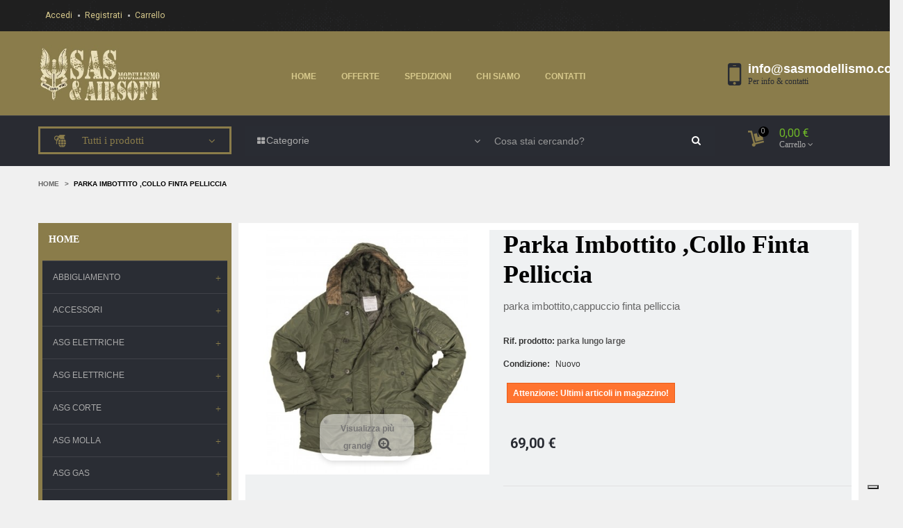

--- FILE ---
content_type: text/html; charset=utf-8
request_url: https://www.sasmodellismo.com/home/207-parka-imbottito-collo-finta-pelliccia.html
body_size: 15999
content:
<!DOCTYPE HTML>
<!--[if lt IE 7]> <html class="no-js lt-ie9 lt-ie8 lt-ie7" lang="it-it"><![endif]-->
<!--[if IE 7]><html class="no-js lt-ie9 lt-ie8 ie7" lang="it-it"><![endif]-->
<!--[if IE 8]><html class="no-js lt-ie9 ie8" lang="it-it"><![endif]-->
<!--[if gt IE 8]> <html class="no-js ie9" lang="it-it"><![endif]-->
<html lang="it-it"  dir="ltr" class="ltr">
	<head>
		<meta charset="utf-8" />
		<title>parka imbottito ,collo finta pelliccia - SAS Modellismo Softair</title>
		<meta name="description" content="parka imbottito,cappuccio finta pelliccia" />
		<meta name="generator" content="PrestaShop" />
		<meta name="robots" content="index,follow" />
		<meta name="viewport" content="width=device-width, minimum-scale=0.25, maximum-scale=1.6, initial-scale=1.0" /> 
		<meta name="apple-mobile-web-app-capable" content="yes" /> 
		<link rel="icon" type="image/vnd.microsoft.icon" href="/img/favicon.ico?1658478987" />
		<link rel="shortcut icon" type="image/x-icon" href="/img/favicon.ico?1658478987" />
					<link rel="stylesheet" href="/themes/pf_shopping/css/global-skin2.css"  id="global-style" type="text/css" media="all" />
							<link rel="stylesheet" href="/themes/pf_shopping/css/autoload/animate.css" type="text/css" media="all" />
							<link rel="stylesheet" href="/themes/pf_shopping/css/autoload/jquery.bxslider.css" type="text/css" media="all" />
							<link rel="stylesheet" href="/themes/pf_shopping/css/autoload/jquery.ui.slider.css" type="text/css" media="all" />
							<link rel="stylesheet" href="/themes/pf_shopping/css/autoload/jquery.ui.theme.css" type="text/css" media="all" />
							<link rel="stylesheet" href="/themes/pf_shopping/css/autoload/uniform.default.css" type="text/css" media="all" />
							<link rel="stylesheet" href="/themes/pf_shopping/css/product.css" type="text/css" media="all" />
							<link rel="stylesheet" href="/themes/pf_shopping/css/print.css" type="text/css" media="print" />
							<link rel="stylesheet" href="/js/jquery/plugins/fancybox/jquery.fancybox.css" type="text/css" media="all" />
							<link rel="stylesheet" href="/js/jquery/plugins/bxslider/jquery.bxslider.css" type="text/css" media="all" />
							<link rel="stylesheet" href="/themes/pf_shopping/css/modules/blockcategories/blockcategories.css" type="text/css" media="all" />
							<link rel="stylesheet" href="/themes/pf_shopping/css/modules/blockcurrencies/blockcurrencies.css" type="text/css" media="all" />
							<link rel="stylesheet" href="/themes/pf_shopping/css/modules/blocklanguages/blocklanguages.css" type="text/css" media="all" />
							<link rel="stylesheet" href="/themes/pf_shopping/css/modules/blocknewsletter/blocknewsletter.css" type="text/css" media="all" />
							<link rel="stylesheet" href="/themes/pf_shopping/css/modules/blocksearch/blocksearch.css" type="text/css" media="all" />
							<link rel="stylesheet" href="/js/jquery/plugins/autocomplete/jquery.autocomplete.css" type="text/css" media="all" />
							<link rel="stylesheet" href="/themes/pf_shopping/css/modules/blocktags/blocktags.css" type="text/css" media="all" />
							<link rel="stylesheet" href="/themes/pf_shopping/css/modules/blockuserinfo/blockuserinfo.css" type="text/css" media="all" />
							<link rel="stylesheet" href="/themes/pf_shopping/css/modules/ptspagebuilder/assets/pagebuilder.css" type="text/css" media="all" />
							<link rel="stylesheet" href="/themes/pf_shopping/css/modules/ptsmegamenu/ptsmegamenu.css" type="text/css" media="all" />
							<link rel="stylesheet" href="/themes/pf_shopping/css/modules/ptsblocksearch/views/css/ptsblocksearch.css" type="text/css" media="all" />
							<link rel="stylesheet" href="/themes/pf_shopping/css/themes/skin2.css" type="text/css" media="all" />
							<link rel="stylesheet" href="/themes/pf_shopping/css/profiles/profile-1513704493.css" type="text/css" media="all" />
							<link rel="stylesheet" href="/themes/pf_shopping/css/modules/ptsbttestimonials/views/css/ptsbttestimonials.css" type="text/css" media="all" />
							<link rel="stylesheet" href="/themes/pf_shopping/css/modules/blockcart/blockcart.css" type="text/css" media="all" />
							<link rel="stylesheet" href="/themes/pf_shopping/css/modules/blockcontact/blockcontact.css" type="text/css" media="all" />
							<link rel="stylesheet" href="/themes/pf_shopping/css/modules/ptssliderlayer/css/typo.css" type="text/css" media="all" />
							<link rel="stylesheet" href="/themes/pf_shopping/css/modules/ptssliderlayer/css/style.css" type="text/css" media="all" />
							<link rel="stylesheet" href="/modules/paypal/views/css/paypal.css" type="text/css" media="all" />
							<link rel="stylesheet" href="/themes/pf_shopping/css/modules/mailalerts/mailalerts.css" type="text/css" media="all" />
							<link rel="stylesheet" href="/themes/pf_shopping/css/modules/ptsverticalmenu/ptsverticalmenu.css" type="text/css" media="all" />
							<link rel="stylesheet" href="/themes/pf_shopping/css/product_list.css" type="text/css" media="all" />
				<script type="text/javascript">
var CUSTOMIZE_TEXTFIELD = 1;
var FancyboxI18nClose = 'Vicino';
var FancyboxI18nNext = 'Prossimo';
var FancyboxI18nPrev = 'Precedente';
var PS_CATALOG_MODE = false;
var ajax_allowed = true;
var ajaxsearch = true;
var allowBuyWhenOutOfStock = false;
var attribute_anchor_separator = '-';
var attributesCombinations = [];
var availableLaterValue = '';
var availableNowValue = '';
var baseDir = 'https://www.sasmodellismo.com/';
var baseUri = 'https://www.sasmodellismo.com/';
var comparator_max_item = 0;
var comparedProductsIds = [];
var contentOnly = false;
var currency = {"id":2,"name":"Euro","iso_code":"EUR","iso_code_num":"978","sign":"\u20ac","blank":"1","conversion_rate":"1.000000","deleted":"0","format":"2","decimals":"1","active":"1","prefix":"","suffix":" \u20ac","id_shop_list":null,"force_id":false};
var currencyBlank = 1;
var currencyFormat = 2;
var currencyRate = 1;
var currencySign = '€';
var currentDate = '2026-01-22 04:19:56';
var customerGroupWithoutTax = false;
var customizationFields = false;
var customizationId = null;
var customizationIdMessage = 'Personalizzazione n.';
var default_eco_tax = 0;
var delete_txt = 'Elimina';
var displayList = false;
var displayPrice = 0;
var doesntExist = 'Questa combinazione non esiste per questo prodotto. Si prega di selezionare un\'altra combinazione.';
var doesntExistNoMore = 'Questo prodotto non è più disponibile';
var doesntExistNoMoreBut = 'con tali attributi, ma è disponibile con gli altri.';
var ecotaxTax_rate = 0;
var elementRecaptcha = '<div class="g-recaptcha" data-sitekey="6Le_hQUhAAAAADOM_RjcwWQlUXDqPR1QNhDAvRK5" data-size="invisible" data-callback="callbackRecaptcha"></div>';
var fieldRequired = 'Si prega di compilare tutti i campi obbligatori prima di salvare la personalizzazione.';
var freeProductTranslation = 'Gratuito!';
var freeShippingTranslation = 'Spedizione gratuita!';
var generated_date = 1769051996;
var groupReduction = 0;
var hasDeliveryAddress = false;
var highDPI = false;
var idDefaultImage = 375;
var id_lang = 2;
var id_product = 207;
var img_dir = 'https://www.sasmodellismo.com/themes/pf_shopping/img/';
var img_prod_dir = 'https://www.sasmodellismo.com/img/p/';
var img_ps_dir = 'https://www.sasmodellismo.com/img/';
var instantsearch = false;
var isGuest = 0;
var isLogged = 0;
var isMobile = false;
var isPsVersion17 = false;
var jqZoomEnabled = false;
var maxQuantityToAllowDisplayOfLastQuantityMessage = 3;
var max_item = 'Non è possibile aggiungere più di0 del prodotto (s) per il confronto del prodotto';
var min_item = 'Si prega di selezionare almeno un prodotto';
var minimalQuantity = 1;
var noTaxForThisProduct = true;
var oosHookJsCodeFunctions = [];
var page_name = 'product';
var priceDisplayMethod = 0;
var priceDisplayPrecision = 2;
var productAvailableForOrder = true;
var productBasePriceTaxExcl = 69;
var productBasePriceTaxExcluded = 69;
var productBasePriceTaxIncl = 69;
var productHasAttributes = false;
var productPrice = 69;
var productPriceTaxExcluded = 69;
var productPriceTaxIncluded = 69;
var productPriceWithoutReduction = 69;
var productReference = 'parka lungo large';
var productShowPrice = true;
var productUnitPriceRatio = 0;
var product_fileButtonHtml = 'Scegliere File';
var product_fileDefaultHtml = 'Nessun file selezionato';
var product_specific_price = [];
var ptsblocksearch_type = 'top';
var quantitiesDisplayAllowed = false;
var quantityAvailable = 0;
var quickView = false;
var recaptchaContactForm = '1';
var recaptchaDataSiteKey = '6Le_hQUhAAAAADOM_RjcwWQlUXDqPR1QNhDAvRK5';
var recaptchaLoginForm = '1';
var recaptchaRegistrationForm = '1';
var recaptchaType = '0';
var reduction_percent = 0;
var reduction_price = 0;
var removingLinkText = 'rimuovi questo prodotto dal mio carrello';
var roundMode = 2;
var search_url = 'https://www.sasmodellismo.com/cerca';
var sharing_img = 'https://www.sasmodellismo.com/375/parka-imbottito-collo-finta-pelliccia.jpg';
var sharing_name = 'parka imbottito ,collo finta pelliccia';
var sharing_url = 'https://www.sasmodellismo.com/home/207-parka-imbottito-collo-finta-pelliccia.html';
var specific_currency = false;
var specific_price = 0;
var static_token = '7b49ea0d510f19b15a55e705bc4e5ab9';
var stock_management = 1;
var taxRate = 0;
var toBeDetermined = 'Da determinare';
var token = '7b49ea0d510f19b15a55e705bc4e5ab9';
var uploading_in_progress = 'Caricamento in corso, si prega di essere pazienti.';
var usingSecureMode = true;
</script>

		<script type="text/javascript" src="/js/jquery/jquery-1.11.0.min.js"></script>
		<script type="text/javascript" src="/js/jquery/jquery-migrate-1.2.1.min.js"></script>
		<script type="text/javascript" src="/js/jquery/plugins/jquery.easing.js"></script>
		<script type="text/javascript" src="/js/tools.js"></script>
		<script type="text/javascript" src="/themes/pf_shopping/js/global.js"></script>
		<script type="text/javascript" src="/themes/pf_shopping/js/autoload/10-bootstrap.min.js"></script>
		<script type="text/javascript" src="/themes/pf_shopping/js/autoload/15-jquery.total-storage.min.js"></script>
		<script type="text/javascript" src="/themes/pf_shopping/js/autoload/15-jquery.uniform-modified.js"></script>
		<script type="text/javascript" src="/themes/pf_shopping/js/autoload/wow.min.js"></script>
		<script type="text/javascript" src="https://www.google.com/recaptcha/api.js?hl=it"></script>
		<script type="text/javascript" src="/modules/psrecaptcha/views/js/reCaptchaV2Invisible.js"></script>
		<script type="text/javascript" src="/js/jquery/plugins/fancybox/jquery.fancybox.js"></script>
		<script type="text/javascript" src="/js/jquery/plugins/jquery.idTabs.js"></script>
		<script type="text/javascript" src="/js/jquery/plugins/jquery.scrollTo.js"></script>
		<script type="text/javascript" src="/js/jquery/plugins/jquery.serialScroll.js"></script>
		<script type="text/javascript" src="/js/jquery/plugins/bxslider/jquery.bxslider.js"></script>
		<script type="text/javascript" src="/themes/pf_shopping/js/product.js"></script>
		<script type="text/javascript" src="/modules/socialsharing/js/socialsharing.js"></script>
		<script type="text/javascript" src="/themes/pf_shopping/js/tools/treeManagement.js"></script>
		<script type="text/javascript" src="/themes/pf_shopping/js/modules/blocknewsletter/blocknewsletter.js"></script>
		<script type="text/javascript" src="/js/jquery/plugins/autocomplete/jquery.autocomplete.js"></script>
		<script type="text/javascript" src="/themes/pf_shopping/js/modules/blocksearch/blocksearch.js"></script>
		<script type="text/javascript" src="/modules/ptspagebuilder/assets/admin/image_gallery.js"></script>
		<script type="text/javascript" src="/themes/pf_shopping/js/modules/blockcart/ajax-cart.js"></script>
		<script type="text/javascript" src="/modules/ptssliderlayer/js/raphael-min.js"></script>
		<script type="text/javascript" src="/modules/ptssliderlayer/js/iview.js"></script>
		<script type="text/javascript" src="/themes/pf_shopping/js/modules/mailalerts/mailalerts.js"></script>
	<script type="text/javascript">
 	new WOW().init();
</script>
		<meta property="og:title" content="parka imbottito ,collo finta pelliccia - SAS Modellismo Softair" />
<meta property="og:url" content="https://www.sasmodellismo.com/home/207-parka-imbottito-collo-finta-pelliccia.html" />
<meta property="og:type" content="product" />
<meta property="og:site_name" content="SAS Modellismo Softair" />
<meta property="og:description" content="parka imbottito,cappuccio finta pelliccia" />
<meta property="og:email" content="" />
<meta property="og:phone_number" content="" />
<meta property="og:street-address" content="" />
<meta property="og:locality" content="" />
<meta property="og:country-name" content="" />
<meta property="og:postal-code" content="" />
<meta property="og:image" content="https://www.sasmodellismo.com/375-large_default/parka-imbottito-collo-finta-pelliccia.jpg" />
<style type="text/css">.pts-megamenu .navbar-nav a {
    padding: 15px 0;
    text-transform: normal;
    font-size: 12px!important;font-family:arial!important;
    text-transform: uppercase;
    color: white;
    font-weight: bold;
    font-weight: 900!important;
    line-height: 20px;
    -webkit-transition: all 350ms ease-out;
    transition: all 350ms ease-out;
}#contact-link  .media .icon {
    color: #292c33!important;
    font-size: 45px;
}

#pts_search_block_top .pts-search {
    background-color: #292c33!important;
    -moz-border-radius: 0px!important;
    -webkit-border-radius: 0px!important;
    border-radius: 0px!important;
}
.tp-caption a {
    color: #fff!important;
    
}
#short_description_block #short_description_content p {
    line-height: 18px;
    color: #666!important;
    font-size: 15px!important;
}

h1, h2, h3, h4, h5, h6, .h1, .h2, .h3, .h4, .h5, .h6 {
    font-family: arial black!important;
    font-weight: 700;
}


#pts_search_block_top .button-search {
    background: #292c33!important;
}
#pts_search_block_top .input-group-btn:after {
    background: #292c33!important;
}

#pts_search_block_top .button-search {
    position: absolute;
    right: -2px;
    top: 0;
    z-index: 10;
    border: 0;
    width: 55px;
    height: 42px;
    -moz-border-radius-bottomright: 0px!important;
    -webkit-border-bottom-right-radius: 0px!important;
    border-bottom-right-radius: 0px!important;
    -moz-border-radius-topright: 0px!important;
    -webkit-border-top-right-radius: 0px!important;
    border-top-right-radius: 0px!important;
}

#pts-verticalmenu .title_block {
    
    font-size: 15px!important;
    color: #8a7c4a!important;
    font-weight: 400;
    position: relative;
    -moz-border-radius: 0px!important;
    -webkit-border-radius: 0px!important;
    border-radius: 0px!important;
    border: 3px solid #8a7c4a!important;
}

.space-col{padding-top:30px;}

.breadcrumb {
    color: black;
    font-size: 10px;
    border-bottom: 0;
    margin-bottom: 0;
    float: left;
    text-transform: uppercase;
    font-weight: bold;
}


.block-header-success .title_block:before {
    position: absolute;
    top: 100%;
    left: 20px;
    content: "";
    display: block;
    width: 0px;
    height: 0px;
    z-index: 98;
    border-width: none!important;
    border-style: none!important;
    border-color: none!important;
    border-image: none!important;
}

.block-header-success .title_block {
    
    background-color: #8a7c4a!important;
    border-color: #d6e9c6;
    
}

.products-block.list li .product-block .product-meta .name a {
    
    text-transform: uppercase!important;
}


#categories_block_left.block-header-success .block_content {
    background-color: #2a2d34!important;
    border-color: #8a7c4a!important;text-transform:uppercase;
}


.block-header-success .block_content {
    border: 6px solid #8a7c49!important;
}


#categories_block_left.block-header-success li span.grower.CLOSE:before {
    color: #8a7c49!important;
}

#categories_block_left.block-header-success li span.grower.OPEN:before, #categories_block_left.block-header-success li span.grower.CLOSE:before {
    color: #8a7c49!important;
}

#contact-link .media .media-body h5 {
  
    color: #292c33!important;
}

.price {
    color: #292c33;
    font-family: roboto!important;



    font-weight: 400;
    font-weight: bold;
}

#subcategories {
    margin-bottom: 30px;
    display: none;
}

.page-heading {
    font: 600 26px/36px "arial"!important; text-transform:capitalize!important;
    color: black;
    padding: 0px 0px 17px 0px;
    margin-bottom: 0;
    margin-top: 0;
    overflow: hidden;
}

#short_description_block {
    color: #2a2d34!important;
    font-size: 15px!important;}
.pb-right-column h1 {
    
    text-transform: capitalize!important;
}
.block.block-highlighted .title_block:before {
    border-top-color: transparent!Important;
}

.block.block-highlighted .title_block {
       color: #8a7c49!important;
    background-color: #2b2e34!important;
    border-color: #8a7c49!important;
    padding: 14px 15px;
}

.pts-tab .nav-theme li a {
    color: #fff;
    font-family: arial black!important;
    text-transform: uppercase;
    font-weight: 700;
}


.products-block .product-block .action {
    display: none;}


div#center_column {
    background-color: #fff!important;
    padding: 10px;
}

div.verticalmenu .navbar-nav li{border-left:none!important;}#page .rte{font-size:15px;}
btn btn-default button button-medium exclusive:hover {
    background-color: #8a7c4a!important;
    border-color: #8a7c4a!important;
}

.pull-left{}.ac_even .price {
    font-size: 15px!Important;
}.ac_odd .price {
    font-size: 15px!Important;
}.btn-outline {
    color: white;
    background-color: #8a7c4a!important;
    border-color: #8a7c4a!important;}


ul.step li.step_current {
    background: #8a7c4a!important;}

ul.step li {
    background: #2a2d34!important;}

#pts-mainnav{color:#666!important;}
#cart_summary tfoot td#total_price_container{color:#8a7c4a!important;}
#header .cart_block .price{text-align:left;}
.best_grade best_grade_price best_grade_speed{display:none!important;}
select{    -webkit-appearance: none!Important;}
.widget-images .image-item {
    position: relative;
    text-align: center;
}


@media (max-width: 767px){
#pts-mainnav .hidden-xs {
    display: inline!important;
}
}
</style><script defer type="text/javascript">/*
* 2007-2017 PrestaShop
*
* NOTICE OF LICENSE
*
* This source file is subject to the Academic Free License (AFL 3.0)
* that is bundled with this package in the file LICENSE.txt.
* It is also available through the world-wide-web at this URL:
* http://opensource.org/licenses/afl-3.0.php
* If you did not receive a copy of the license and are unable to
* obtain it through the world-wide-web, please send an email
* to license@prestashop.com so we can send you a copy immediately.
*
* DISCLAIMER
*
* Do not edit or add to this file if you wish to upgrade PrestaShop to newer
* versions in the future. If you wish to customize PrestaShop for your
* needs please refer to http://www.prestashop.com for more information.
*
*  @author    PrestaShop SA <contact@prestashop.com>
*  @copyright 2007-2017 PrestaShop SA
*  @license   http://opensource.org/licenses/afl-3.0.php  Academic Free License (AFL 3.0)
*  International Registered Trademark & Property of PrestaShop SA
*/



function updateFormDatas()
{
	var nb = $('#quantity_wanted').val();
	var id = $('#idCombination').val();

	$('.paypal_payment_form input[name=quantity]').val(nb);
	$('.paypal_payment_form input[name=id_p_attr]').val(id);
}
	
$(document).ready( function() {

	if($('#in_context_checkout_enabled').val() != 1)
	{
		$('#payment_paypal_express_checkout').click(function() {
			$('#paypal_payment_form_cart').submit();
			return false;
		});
	}


	var jquery_version = $.fn.jquery.split('.');
	if(jquery_version[0]>=1 && jquery_version[1] >= 7)
	{
		$('body').on('submit',".paypal_payment_form", function () {
			updateFormDatas();
		});
	}
	else {
		$('.paypal_payment_form').live('submit', function () {
			updateFormDatas();
		});
	}

	function displayExpressCheckoutShortcut() {
		var id_product = $('input[name="id_product"]').val();
		var id_product_attribute = $('input[name="id_product_attribute"]').val();
		$.ajax({
			type: "GET",
			url: baseDir+'/modules/paypal/express_checkout/ajax.php',
			data: { get_qty: "1", id_product: id_product, id_product_attribute: id_product_attribute },
			cache: false,
			success: function(result) {
				if (result == '1') {
					$('#container_express_checkout').slideDown();
				} else {
					$('#container_express_checkout').slideUp();
				}
				return true;
			}
		});
	}

	$('select[name^="group_"]').change(function () {
		setTimeout(function(){displayExpressCheckoutShortcut()}, 500);
	});

	$('.color_pick').click(function () {
		setTimeout(function(){displayExpressCheckoutShortcut()}, 500);
	});

	if($('body#product').length > 0)
		setTimeout(function(){displayExpressCheckoutShortcut()}, 500);
	
	
			

	var modulePath = 'modules/paypal';
	var subFolder = '/integral_evolution';
	
			var baseDirPP = baseDir.replace('http:', 'https:');
		
	var fullPath = baseDirPP + modulePath + subFolder;
	var confirmTimer = false;
		
	if ($('form[target="hss_iframe"]').length == 0) {
		if ($('select[name^="group_"]').length > 0)
			displayExpressCheckoutShortcut();
		return false;
	} else {
		checkOrder();
	}

	function checkOrder() {
		if(confirmTimer == false)
			confirmTimer = setInterval(getOrdersCount, 1000);
	}

	});


</script><script type="text/javascript"><!--//--><![CDATA[//><!--
var _iub = _iub || [];
_iub.csConfiguration = {"enableCMP":true,"whitelabel":false,"lang":"it","siteId":986078,"consentOnContinuedBrowsing":false,"cookiePolicyId":22876126, "banner":{ "acceptButtonDisplay":true,"customizeButtonDisplay":true }};
//--><!]]></script>
<script type="text/javascript" src="//cdn.iubenda.com/cs/tcf/stub-v2.js"></script>
<script type="text/javascript" src="//cdn.iubenda.com/cs/iubenda_cs.js"></script>
			<script type='text/javascript'>
				var iCallback = function(){};

				if('callback' in _iub.csConfiguration) {
					if('onConsentGiven' in _iub.csConfiguration.callback) iCallback = _iub.csConfiguration.callback.onConsentGiven;

					_iub.csConfiguration.callback.onConsentGiven = function()
					{
						iCallback();

						jQuery('noscript._no_script_iub').each(function (a, b) { var el = jQuery(b); el.after(el.html()); });
					};
				};
			</script>
		<link href='https://fonts.googleapis.com/css?family=Roboto:400,300,500,700,900' rel='stylesheet' type='text/css' media="all" />
		<link href='https://fonts.googleapis.com/css?family=Montserrat:400,700' rel='stylesheet' type='text/css' media="all" />
		<!--[if IE 8]>
		<script src="https://oss.maxcdn.com/libs/html5shiv/3.7.0/html5shiv.js"></script>
		<script src="https://oss.maxcdn.com/libs/respond.js/1.3.0/respond.min.js"></script>
		<![endif]-->
	</head>
	<body id="product" class="product product-207 product-parka-imbottito-collo-finta-pelliccia category-2 category-home hide-right-column lang_it layout-fullwidth" >

						
		<div id="page">
			<div  class="banner hidden-xs hidden-sm">
				<div class="container">
					
				</div>
			</div>
			 							<header id="header">
				<div id="topbar" class="topbar">
					<div class="container">
						<div class="topbar-left">
								<div id="header_user" class="btn-group">
		<!-- Block user information module NAV  -->
		<div class="current dropdown-toggle hidden-lg hidden-md">Account&nbsp;<span class="icon icon-angle-down"></span></div>
		<ul class="content_top quick-setting list-unstyled links">
							<li>
					<a href="https://www.sasmodellismo.com/area-personale" title="Accedi" class="login" rel="nofollow">Accedi</a>
				</li>
				<li>
					<a class="account" href="https://www.sasmodellismo.com/area-personale" title="Registrati" rel="nofollow">Registrati</a>
				</li>
						
		
			<li class="last"><a href="https://www.sasmodellismo.com/ordine" title="Carrello" class="last">Carrello</a></li>
		</ul>

	</div>

						</div>
					</div>
				</div>	
				<div  id="header-main" class="header">
					<div class="container">
						<div class="row">
							<div id="header_logo" class="col-xs-12 col-sm-3 col-md-3 col-lg-2 inner">
								<div id="logo-theme" class="logo-store">
									<a href="https://www.sasmodellismo.com/" title="SAS Modellismo Softair">
										<img class="logo img-responsive" src="https://www.sasmodellismo.com/img/my-shop-logo-1513764286.jpg" alt="SAS Modellismo Softair"/>
									</a>
								</div>
							</div>
							<div class="col-xs-12 col-sm-9 col-md-9 col-lg-8">	
	                			<nav id="cavas_menu"  class="sf-contener pts-megamenu">
    <div class="navbar" role="navigation">
        <!-- Brand and toggle get grouped for better mobile display -->
        <div class="navbar-header">
            <button type="button" class="navbar-toggle" data-toggle="collapse" data-target=".navbar-ex1-collapse">
                <span class="sr-only">Toggle navigation</span>
                <span class="icon-bar"></span>
                <span class="icon-bar"></span>
                <span class="icon-bar"></span>
            </button>
        </div>
        <!-- Collect the nav links, forms, and other content for toggling -->
        <div id="pts-top-menu" class="collapse navbar-collapse navbar-ex1-collapse">
            <ul class="nav navbar-nav megamenu"><li class="" >
                    <a href="http://www.sasmodellismo.com/" target="_self"><span class="menu-title">Home</span></a></li><li class="" >
                    <a href="https://www.sasmodellismo.com/offerte" target="_self"><span class="menu-title">Offerte</span></a></li><li class="" >
                    <a href="https://www.sasmodellismo.com/content/1-Spedizioni" target="_self"><span class="menu-title">SPEDIZIONI</span></a></li><li class="" >
                    <a href="https://www.sasmodellismo.com/content/4-chi-siamo" target="_self"><span class="menu-title">CHI SIAMO</span></a></li><li class="" >
                    <a href="http://www.sasmodellismo.com/contatti" target="_self"><span class="menu-title">CONTATTI</span></a></li></ul>
        </div>
    </div>  
</nav>
<script type="text/javascript">
    if($(window).width() >= 992){
        $('#pts-top-menu a.dropdown-toggle').click(function(){
            var redirect_url = $(this).attr('href');
            window.location = redirect_url;
        });
    }
</script>

	                		</div>							
															<div class="header-right col-xs-12 col-sm-9 col-md-2 hidden-xs hidden-sm hidden-md">
									<div id="contact-link">
				<div class="media">
			<div class="pull-left">
				<i class="icon icon-mobile"></i>
			</div>
			<div class="media-body">
				<span>info@sasmodellismo.com</span>
				<h5>Per info &amp; contatti</h5>  
			</div>
		</div>
	</div>
								</div>						
													</div>
					</div>				
				</div>
	            <div id="pts-mainnav">
	                <div class="container">
	                	<div class="row">
		                									<div class="hidden-xs hidden-sm col-xs-12 col-sm-8 col-md-4 col-lg-3">												
									<div id="pts-verticalmenu" class="dropdown">
    <h4 class="title_block dropdown-toggle" data-target=".navbar-ex2-collapse" data-toggle="collapse"> 
    <i class="icon icon-th-list"></i><span>Tutti i prodotti</span></h4>
    <div class="pts-verticalmenu navbar-collapse navbar-ex2-collapse">
        <div class="navbar navbar-default">
            <div id="mainmenutop" class="verticalmenu" role="navigation">
                <div class="navbar-header">
                   <!--  <a href="javascript:;" data-target=".navbar-collapse" data-toggle="collapse" class="navbar-toggle">
                       <span class="icon-bar"></span>
                       <span class="icon-bar"></span>
                       <span class="icon-bar"></span>
                   </a> -->
                    <div class="navbar-collapse navbar-ex1-collapse tree-menu">
                        <ul class="nav navbar-nav verticalmenu"><li class="" >
                    <a href="https://www.sasmodellismo.com/103-abbigliamento" target="_self"><span class="menu-title">Abbigliamento</span></a></li><li class="" >
                    <a href="https://www.sasmodellismo.com/105-accessori" target="_self"><span class="menu-title">Accessori</span></a></li><li class="" >
                    <a href="https://www.sasmodellismo.com/108-asg-elettriche" target="_self"><span class="menu-title">Asg Elettriche</span></a></li><li class="" >
                    <a href="https://www.sasmodellismo.com/110-asg-elettriche" target="_self"><span class="menu-title">Aqs Elettriche</span></a></li><li class="" >
                    <a href="https://www.sasmodellismo.com/115-asg-corte" target="_self"><span class="menu-title">Asg Corte</span></a></li><li class="" >
                    <a href="https://www.sasmodellismo.com/119-asg-molla" target="_self"><span class="menu-title">Asg Molla</span></a></li><li class="" >
                    <a href="https://www.sasmodellismo.com/121-asg-gas" target="_self"><span class="menu-title">Asg Gas</span></a></li><li class="" >
                    <a href="https://www.sasmodellismo.com/124-protezioni" target="_self"><span class="menu-title">Protezioni</span></a></li><li class="" >
                    <a href="https://www.sasmodellismo.com/126-ottiche" target="_self"><span class="menu-title">Ottiche</span></a></li><li class="" >
                    <a href="https://www.sasmodellismo.com/128-sicurezza-antiagressione" target="_self"><span class="menu-title">Security</span></a></li><li class="" >
                    <a href="https://www.sasmodellismo.com/138-tokyo-marui-parti-originali-marui-original-parts" target="_self"><span class="menu-title">Tokyo Marui Parti Originali</span></a></li><li class="" >
                    <a href="https://www.sasmodellismo.com/139-gas" target="_self"><span class="menu-title">Gas</span></a></li></ul>
                    </div>
                </div>
            </div>
        </div>
    </div>
</div>

<script type="text/javascript">
    if($(window).width() >= 992){
        $('#pts-verticalmenu a.dropdown-toggle').click(function(){
            var redirect_url = $(this).attr('href');
            window.location = redirect_url;
        });
    }
</script>
								</div>
								<div class="col-xs-12 col-sm-12 col-md-6 col-lg-7">
									<!-- block seach mobile -->
<!-- Block search module TOP -->
<div id="pts_search_block_top">
    <div class="pts-search">
    	<form method="get" action="https://www.sasmodellismo.com/cerca" id="searchbox">
            <input type="hidden" name="controller" value="search" />
            <div class="input-group">
                <input type="hidden" name="orderby" value="position" />
                <input type="hidden" name="orderway" value="desc" />
                <div class="input-group-btn">
                    
    <select name="category_filter" id="category_filter">
        <option value="0"  selected="selected">Categorie</option>
        <option value="2"  >-- Home</option>
                                    <option value="103" >
    ---- abbigliamento
</option>
                        <option value="104" >
    ------ uniformi/divise
</option>

                                <option value="117" >
    ------ equipaggiamenti
</option>

            
                                                <option value="105" >
    ---- accessori
</option>
                        <option value="106" >
    ------ parti interne
</option>

                                <option value="107" >
    ------ ras/ris
</option>

                                <option value="112" >
    ------ canna
</option>

                                <option value="113" >
    ------ caricatori
</option>

                                <option value="114" >
    ------ pallini
</option>

                                <option value="118" >
    ------ parti esterne
</option>

                                <option value="130" >
    ------ batterie
</option>

            
                                                <option value="108" >
    ---- asg elettriche
</option>
                        <option value="109" >
    ------ asg lunghe
</option>

            
                                                <option value="110" >
    ---- asg elettriche
</option>
                        <option value="111" >
    ------ asg lunghe
</option>

            
                                                <option value="115" >
    ---- asg corte
</option>
                        <option value="116" >
    ------ pistole
</option>

            
                                                <option value="119" >
    ---- asg molla
</option>
                        <option value="120" >
    ------ asg molla
</option>

            
                                                <option value="121" >
    ---- asg gas
</option>
                        <option value="133" >
    ------ asg gas
</option>

            
                                                <option value="124" >
    ---- protezioni
</option>
                        <option value="125" >
    ------ protezioni
</option>

            
                                                <option value="126" >
    ---- ottiche
</option>
                        <option value="127" >
    ------ ottiche
</option>

            
                                                <option value="128" >
    ---- Sicurezza, antiagressione
</option>
                        <option value="129" >
    ------ spray pepper
</option>

            
                                                <option value="138" >
    ---- Tokyo Marui parti originali. Marui original parts
</option>

                                                <option value="139" >
    ---- gas
</option>

                                                <option value="141" >
    ---- offerte
</option>

                                                <option value="142" >
    ---- Tshirt
</option>

                        </select>

                </div>
                <input class="search_query form-control" type="text" placeholder="Cosa stai cercando?" id="pts_search_query_top" name="search_query" value="" />
                <button type="submit" name="submit_search" class="button-search">
                    <span class="icon-search"></span>
                </button>
            </div>
    	</form>
    </div>
</div>


    <script type="text/javascript">
    // <![CDATA[
            $('document').ready( function() {
                    var ac = $("#pts_search_query_top")
                            .autocomplete(
                                    'https://www.sasmodellismo.com/cerca', {
                                            minChars: 3,
                                            max: 10,
                                            width: 350,
                                            selectFirst: false,
                                            scroll: false,
                                            dataType: "json",
                                            formatItem: function(data, i, max, value, term) {
                                                    return value;
                                            },
                                            parse: function(data) {
                                                    var mytab = new Array();
                                                    for (var i = 0; i < data.length; i++)
                                                        mytab[mytab.length] = { 
                                                            data: data[i], 
                                                            value: '<img class="pull-left" src="'+ data[i].image+'" style="margin-right:10px;"><div class="name">'+ data[i].pname +'</div><div class="price">Prezzo '+ data[i].dprice +'</div> '
                                                        };
                                                    return mytab;
                                            },
                                            extraParams: {
                                                ajaxSearch: 1,
                                                id_lang: 2,
                                                category_filter: $("#category_filter").val()
                                            }
                                    }
                            )
                            .result(function(event, data, formatted) {
                                    $('#pts_search_query_top').val(data.pname);
                                    document.location.href = data.product_link;
                            });
                            
                            $("#category_filter").change(function() {
                                ac.setOptions({
                                    extraParams: {
                                        ajaxSearch: 1,
                                        id_lang: 2,
                                        category_filter: $("#category_filter").val()
                                    }
                                });
                            });
                              
            });
    // ]]>
    </script>
<!-- /Block search module TOP -->
 
								</div>
														<!-- MODULE Block cart -->
<div id="pts-mini-cart" class="clearfix">
	<div id="cart" class="shopping_cart">
		<div class="heading">
			<div class="mini-cart cart-inner">

				<a href="https://www.sasmodellismo.com/ordine" title="Vedi il mio carrello" rel="nofollow">
					<span class="ajax_cart_quantity mini-cart-count unvisible">0</span>
					<span class="ajax_cart_total unvisible">
											</span>
					<span class="ajax_cart_no_product">
						<span class="mini-cart-count">0</span>	<span>0,00 €</span>
					</span>
										<h4 class="title-cart">Carrello&nbsp;<span class="icon icon-angle-down"></span></h4>
				</a>
			</div>	
		</div>

					<div class="cart_block block exclusive content">
				<div class="block_content">
					<!-- block list of products -->
					<div class="cart_block_list">
												<p class="cart_block_no_products">
							Nessun prodotto
						</p>
												<div class="cart-prices mini-cart-total">
							<div class="cart-prices-line first-line">
								<span class="price cart_block_shipping_cost ajax_cart_shipping_cost unvisible">
																			 Da determinare																	</span>
								<span class="unvisible">
									Spedizione
								</span>
							</div>
																						<div class="cart-prices-line">
									<span class="price cart_block_tax_cost ajax_cart_tax_cost">0,00 €</span>
									<span>Imposta</span>
								</div>
														<div class="cart-prices-line last-line">
								<span class="price cart_block_total ajax_block_cart_total">0,00 €</span>
								<span>Totale</span>
							</div>
													</div>
						<p class="cart-buttons clearfix">
							<a id="button_order_cart" class="btn btn-default button button-small pull-right" href="https://www.sasmodellismo.com/ordine" title="Pagamento" rel="nofollow">
								<span>
									Pagamento<i class="icon-chevron-right right"></i>
								</span>
							</a>
						</p>
					</div>
				</div>
			</div><!-- .cart_block -->
			</div>
</div>

	<div id="layer_cart">
		<div class="clearfix">
			<div class="layer_cart_product col-xs-12 col-md-6">
				<span class="cross" title="Chiudi finestra"></span>
				<span class="title">
					<i class="icon-check"></i>Prodotto aggiunto al tuo carrello
				</span>
				<div class="product-image-container layer_cart_img">
				</div>
				<div class="layer_cart_product_info">
					<span id="layer_cart_product_title" class="product-name"></span>
					<span id="layer_cart_product_attributes"></span>
					<div>
						<strong class="dark">Quantità</strong>
						<span id="layer_cart_product_quantity"></span>
					</div>
					<div>
						<strong class="dark">Totale</strong>
						<span id="layer_cart_product_price"></span>
					</div>
				</div>
			</div>
			<div class="layer_cart_cart col-xs-12 col-md-6">
				<span class="title">
					<!-- Plural Case [both cases are needed because page may be updated in Javascript] -->
					<span class="ajax_cart_product_txt_s  unvisible">
						Ci sono <span class="ajax_cart_quantity">0</span> articoli nel tuo carrello.
					</span>
					<!-- Singular Case [both cases are needed because page may be updated in Javascript] -->
					<span class="ajax_cart_product_txt">
						Il tuo carrello contiene un oggetto.
					</span>
				</span>
				<div class="layer_cart_row">
					<strong class="dark">
						Totale prodotti
											</strong>
					<span class="ajax_block_products_total">
											</span>
				</div>
	
								<div class="layer_cart_row">
					<strong class="dark unvisible">
						Totale spedizione&nbsp;					</strong>
					<span class="ajax_cart_shipping_cost unvisible">
													 Da determinare											</span>
				</div>
									<div class="layer_cart_row">
						<strong class="dark">Imposta</strong>
						<span class="price cart_block_tax_cost ajax_cart_tax_cost">0,00 €</span>
					</div>
								<div class="layer_cart_row">	
					<strong class="dark">
						Totale
											</strong>
					<span class="ajax_block_cart_total">
											</span>
				</div>
				<div class="button-container">	
					<span class="continue btn btn-default button exclusive-medium" title="Continua lo shopping">
						<span>
							<i class="icon-chevron-left left"></i>Continua lo shopping
						</span>
					</span>
					<a class="btn btn-default button button-medium"	href="https://www.sasmodellismo.com/ordine" title="Procedi con il checkout" rel="nofollow">
						<span>
							Procedi con il checkout<i class="icon-chevron-right right"></i>
						</span>
					</a>	
				</div>
			</div>
		</div>
		<div class="crossseling"></div>
	</div> <!-- #layer_cart -->
	<div class="layer_cart_overlay"></div>

<!-- /MODULE Block cart -->	
						</div>						
	                </div>
	            </div>
			</header>
			    
            			            			<div id="columns" class="offcanvas-siderbars">
					
									<div id="breadcrumb">
						<div class="container">
							<div class="row">
								
<!-- Breadcrumb -->
<div class="clearfix col-xs-12 col-sm-12">
	<div class="breadcrumb">
		<a class="home" href="https://www.sasmodellismo.com/" title="Ritorna alla home">Home</a>
					<span class="navigation-pipe">&gt;</span>
							parka imbottito ,collo finta pelliccia
						</div>
</div>
<!-- /Breadcrumb -->
							</div>
						</div>
					</div>
								<div class="main-content">	
					<div class="main-content-inner">
						<div class="container">											
							<div class="row">
																	<div id="left_column" class="sidebar column col-xs-12 col-sm-12 col-md-3 col-lg-3 offcanvas-sidebar">
										<!-- Block categories module -->
<div id="categories_block_left" class="block block-header-success">
	<h4 class="title_block">
					Home
			</h4>
	<div class="block_content tree-menu">
		<ul class="list-unstyled tree dhtml block-category">
												
<li >
	<a 
	href="https://www.sasmodellismo.com/103-abbigliamento" title="">
		abbigliamento
	</a>
			<ul class="list-unstyled">
												
<li >
	<a 
	href="https://www.sasmodellismo.com/104-uniformi-divise" title="">
		uniformi/divise
	</a>
	</li>

																
<li class="last">
	<a 
	href="https://www.sasmodellismo.com/117-equipaggiamenti" title="">
		equipaggiamenti
	</a>
	</li>

									</ul>
	</li>

																
<li >
	<a 
	href="https://www.sasmodellismo.com/105-accessori" title="">
		accessori
	</a>
			<ul class="list-unstyled">
												
<li >
	<a 
	href="https://www.sasmodellismo.com/106-parti-interne" title="">
		parti interne
	</a>
	</li>

																
<li >
	<a 
	href="https://www.sasmodellismo.com/107-ras-ris" title="">
		ras/ris
	</a>
	</li>

																
<li >
	<a 
	href="https://www.sasmodellismo.com/112-canna" title="">
		canna
	</a>
	</li>

																
<li >
	<a 
	href="https://www.sasmodellismo.com/113-caricatori" title="">
		caricatori
	</a>
	</li>

																
<li >
	<a 
	href="https://www.sasmodellismo.com/114-pallini" title="">
		pallini
	</a>
	</li>

																
<li >
	<a 
	href="https://www.sasmodellismo.com/118-parti-esterne" title="">
		parti esterne
	</a>
	</li>

																
<li class="last">
	<a 
	href="https://www.sasmodellismo.com/130-batterie" title="">
		batterie
	</a>
	</li>

									</ul>
	</li>

																
<li >
	<a 
	href="https://www.sasmodellismo.com/108-asg-elettriche" title="">
		asg elettriche
	</a>
			<ul class="list-unstyled">
												
<li class="last">
	<a 
	href="https://www.sasmodellismo.com/109-asg-lunghe" title="">
		asg lunghe
	</a>
	</li>

									</ul>
	</li>

																
<li >
	<a 
	href="https://www.sasmodellismo.com/110-asg-elettriche" title="">
		asg elettriche
	</a>
			<ul class="list-unstyled">
												
<li class="last">
	<a 
	href="https://www.sasmodellismo.com/111-asg-lunghe" title="">
		asg lunghe
	</a>
	</li>

									</ul>
	</li>

																
<li >
	<a 
	href="https://www.sasmodellismo.com/115-asg-corte" title="">
		asg corte
	</a>
			<ul class="list-unstyled">
												
<li class="last">
	<a 
	href="https://www.sasmodellismo.com/116-pistole" title="">
		pistole
	</a>
	</li>

									</ul>
	</li>

																
<li >
	<a 
	href="https://www.sasmodellismo.com/119-asg-molla" title="">
		asg molla
	</a>
			<ul class="list-unstyled">
												
<li class="last">
	<a 
	href="https://www.sasmodellismo.com/120-asg-molla" title="">
		asg molla
	</a>
	</li>

									</ul>
	</li>

																
<li >
	<a 
	href="https://www.sasmodellismo.com/121-asg-gas" title="">
		asg gas
	</a>
			<ul class="list-unstyled">
												
<li class="last">
	<a 
	href="https://www.sasmodellismo.com/133-asg-gas" title="">
		asg gas
	</a>
	</li>

									</ul>
	</li>

																
<li >
	<a 
	href="https://www.sasmodellismo.com/124-protezioni" title="">
		protezioni
	</a>
			<ul class="list-unstyled">
												
<li class="last">
	<a 
	href="https://www.sasmodellismo.com/125-protezioni" title="">
		protezioni
	</a>
	</li>

									</ul>
	</li>

																
<li >
	<a 
	href="https://www.sasmodellismo.com/126-ottiche" title="">
		ottiche
	</a>
			<ul class="list-unstyled">
												
<li class="last">
	<a 
	href="https://www.sasmodellismo.com/127-ottiche" title="">
		ottiche
	</a>
	</li>

									</ul>
	</li>

																
<li >
	<a 
	href="https://www.sasmodellismo.com/128-sicurezza-antiagressione" title="">
		Sicurezza, antiagressione
	</a>
			<ul class="list-unstyled">
												
<li class="last">
	<a 
	href="https://www.sasmodellismo.com/129-spray-pepper" title="">
		spray pepper
	</a>
	</li>

									</ul>
	</li>

																
<li >
	<a 
	href="https://www.sasmodellismo.com/138-tokyo-marui-parti-originali-marui-original-parts" title="">
		Tokyo Marui parti originali. Marui original parts
	</a>
	</li>

																
<li >
	<a 
	href="https://www.sasmodellismo.com/139-gas" title="">
		gas
	</a>
	</li>

																
<li >
	<a 
	href="https://www.sasmodellismo.com/141-offerte" title="">
		offerte
	</a>
	</li>

																
<li class="last">
	<a 
	href="https://www.sasmodellismo.com/142-tshirt" title="">
		Tshirt
	</a>
	</li>

									</ul>
	</div>
</div>
<!-- /Block categories module -->

<!-- Block tags module -->
<div id="tags_block_left" class="block tags_block">
	<h4 class="title_block">
		<span>Tags</span>
	</h4>
	<div class="block_content">
									<a 
				class="tag_level3 first_item"
				href="https://www.sasmodellismo.com/cerca?tag=marui" 
				title="Maggiori informazioni su marui" 
				>
					marui
				</a>
							<a 
				class="tag_level1 item"
				href="https://www.sasmodellismo.com/cerca?tag=Airsoft" 
				title="Maggiori informazioni su Airsoft" 
				>
					Airsoft
				</a>
							<a 
				class="tag_level1 item"
				href="https://www.sasmodellismo.com/cerca?tag=Tshirt" 
				title="Maggiori informazioni su Tshirt" 
				>
					Tshirt
				</a>
							<a 
				class="tag_level1 item"
				href="https://www.sasmodellismo.com/cerca?tag=Maglietta" 
				title="Maggiori informazioni su Maglietta" 
				>
					Maglietta
				</a>
							<a 
				class="tag_level1 item"
				href="https://www.sasmodellismo.com/cerca?tag=Artisan" 
				title="Maggiori informazioni su Artisan" 
				>
					Artisan
				</a>
							<a 
				class="tag_level1 item"
				href="https://www.sasmodellismo.com/cerca?tag=gbb" 
				title="Maggiori informazioni su gbb" 
				>
					gbb
				</a>
							<a 
				class="tag_level1 item"
				href="https://www.sasmodellismo.com/cerca?tag=sre" 
				title="Maggiori informazioni su sre" 
				>
					sre
				</a>
							<a 
				class="tag_level1 item"
				href="https://www.sasmodellismo.com/cerca?tag=pts" 
				title="Maggiori informazioni su pts" 
				>
					pts
				</a>
							<a 
				class="tag_level1 item"
				href="https://www.sasmodellismo.com/cerca?tag=next" 
				title="Maggiori informazioni su next" 
				>
					next
				</a>
							<a 
				class="tag_level1 last_item"
				href="https://www.sasmodellismo.com/cerca?tag=gas" 
				title="Maggiori informazioni su gas" 
				>
					gas
				</a>
						</div>
</div>
<!-- /Block tags module -->
<div id="pts-verticalmenu" class="dropdown">
    <h4 class="title_block dropdown-toggle" data-target=".navbar-ex2-collapse" data-toggle="collapse"> 
    <i class="icon icon-th-list"></i><span>Tutti i prodotti</span></h4>
    <div class="pts-verticalmenu navbar-collapse navbar-ex2-collapse">
        <div class="navbar navbar-default">
            <div id="mainmenutop" class="verticalmenu" role="navigation">
                <div class="navbar-header">
                   <!--  <a href="javascript:;" data-target=".navbar-collapse" data-toggle="collapse" class="navbar-toggle">
                       <span class="icon-bar"></span>
                       <span class="icon-bar"></span>
                       <span class="icon-bar"></span>
                   </a> -->
                    <div class="navbar-collapse navbar-ex1-collapse tree-menu">
                        <ul class="nav navbar-nav verticalmenu"><li class="" >
                    <a href="https://www.sasmodellismo.com/103-abbigliamento" target="_self"><span class="menu-title">Abbigliamento</span></a></li><li class="" >
                    <a href="https://www.sasmodellismo.com/105-accessori" target="_self"><span class="menu-title">Accessori</span></a></li><li class="" >
                    <a href="https://www.sasmodellismo.com/108-asg-elettriche" target="_self"><span class="menu-title">Asg Elettriche</span></a></li><li class="" >
                    <a href="https://www.sasmodellismo.com/110-asg-elettriche" target="_self"><span class="menu-title">Aqs Elettriche</span></a></li><li class="" >
                    <a href="https://www.sasmodellismo.com/115-asg-corte" target="_self"><span class="menu-title">Asg Corte</span></a></li><li class="" >
                    <a href="https://www.sasmodellismo.com/119-asg-molla" target="_self"><span class="menu-title">Asg Molla</span></a></li><li class="" >
                    <a href="https://www.sasmodellismo.com/121-asg-gas" target="_self"><span class="menu-title">Asg Gas</span></a></li><li class="" >
                    <a href="https://www.sasmodellismo.com/124-protezioni" target="_self"><span class="menu-title">Protezioni</span></a></li><li class="" >
                    <a href="https://www.sasmodellismo.com/126-ottiche" target="_self"><span class="menu-title">Ottiche</span></a></li><li class="" >
                    <a href="https://www.sasmodellismo.com/128-sicurezza-antiagressione" target="_self"><span class="menu-title">Security</span></a></li><li class="" >
                    <a href="https://www.sasmodellismo.com/138-tokyo-marui-parti-originali-marui-original-parts" target="_self"><span class="menu-title">Tokyo Marui Parti Originali</span></a></li><li class="" >
                    <a href="https://www.sasmodellismo.com/139-gas" target="_self"><span class="menu-title">Gas</span></a></li></ul>
                    </div>
                </div>
            </div>
        </div>
    </div>
</div>

<script type="text/javascript">
    if($(window).width() >= 992){
        $('#pts-verticalmenu a.dropdown-toggle').click(function(){
            var redirect_url = $(this).attr('href');
            window.location = redirect_url;
        });
    }
</script>
									</div>
																						<div id="center_column" class="center_column col-xs-12 col-sm-12 col-md-9 col-lg-9">
								<div id="content">
									
							

							<div itemscope itemtype="https://schema.org/Product">
	<meta itemprop="url" content="https://www.sasmodellismo.com/home/207-parka-imbottito-collo-finta-pelliccia.html">
	<div class="primary_block">
							<div class="row">
				<!-- left infos-->
				<div class="pb-left-column col-xs-12 col-sm-6 col-md-5 col-lg-5">
					<!-- product img-->
					<div id="image-block" class="clearfix">
<!-- 												 -->
													<span id="view_full_size">
																		<img class="img-responsive" id="bigpic" itemprop="image" src="https://www.sasmodellismo.com/375-large_default/parka-imbottito-collo-finta-pelliccia.jpg" title="parka imbottito ,collo finta pelliccia" alt="parka imbottito ,collo finta pelliccia" width="450" height="450"/>
																			<span class="span_link no-print">Visualizza pi&ugrave; grande</span>
																								</span>
											</div> <!-- end image-block -->
											<!-- thumbnails -->
						<div id="views_block" class="clearfix hidden">
														<div id="thumbs_list">
								<ul id="thumbs_list_frame" class="list-unstyled">
																																																																				<li id="thumbnail_375" class="last">
											<a href="https://www.sasmodellismo.com/375-thickbox_default/parka-imbottito-collo-finta-pelliccia.jpg"	data-fancybox-group="other-views" class="fancybox shown" title="parka imbottito ,collo finta pelliccia">
												<img class="img-responsive" id="thumb_375" src="https://www.sasmodellismo.com/375-cart_default/parka-imbottito-collo-finta-pelliccia.jpg" alt="parka imbottito ,collo finta pelliccia" title="parka imbottito ,collo finta pelliccia" itemprop="image" />
											</a>
										</li>
																									</ul>
							</div> <!-- end thumbs_list -->
													</div> <!-- end views-block -->
						<!-- end thumbnails -->
														</div> <!-- end pb-left-column -->
				<!-- end left infos-->

				<!-- pb-right-column-->
				<div class="pb-right-column col-xs-12 col-sm-6 col-md-7 col-lg-7">
					<h1 itemprop="name">parka imbottito ,collo finta pelliccia</h1>

					
											<div id="short_description_block">
															<div id="short_description_content" class="rte align_justify" itemprop="description"><p>parka imbottito,cappuccio finta pelliccia</p></div>
							
															<p class="buttons_bottom_block">
									<a href="javascript:{}" class="button">
										Maggiori dettagli
									</a>
								</p>
														<!---->
						</div> <!-- end short_description_block -->
										<div class="hasline"></div>
					<p class="panel-line" id="product_reference">
						<label>Rif. prodotto: </label>
						<span class="editable" itemprop="sku">parka lungo large</span>
					</p>
											<p class="panel-line" id="product_condition">
							<label>Condizione: </label>
															<link itemprop="itemCondition" href="https://schema.org/NewCondition"/>
								<span class="editable">Nuovo</span>
													</p>
																				<!-- availability or doesntExist -->
			<p id="availability_statut" style="display: none;">
						
				<span id="availability_value" class="label label-success"></span>
					</p>
																	<p class="warning_inline" id="last_quantities" >Attenzione: Ultimi articoli in magazzino!</p>
										<p id="availability_date" style="display: none;">
						<span id="availability_date_label">Data di disponibilit&agrave;:</span>
						<span id="availability_date_value"></span>
					</p>
					<!-- Out of stock hook -->


					<div id="oosHook" style="display: none;">
						
					</div>

										<!-- add to cart form-->
					<form id="buy_block" action="https://www.sasmodellismo.com/carrello" method="post">
						<!-- hidden datas -->
						<p class="hidden">
							<input type="hidden" name="token" value="7b49ea0d510f19b15a55e705bc4e5ab9" />
							<input type="hidden" name="id_product" value="207" id="product_page_product_id" />
							<input type="hidden" name="add" value="1" />
							<input type="hidden" name="id_product_attribute" id="idCombination" value="" />
						</p>
						<div class="box-info-product clearfix">
							<h3 style="display:none;" class="product-heading">Disponibile Opzione</h3>
							<div class="content_prices clearfix">
								<div class="panel-line">
									<!-- <label class="plabel">Prezzo</label> -->
									<div class="bcontent">
																					<!-- prices -->
											<div class="price">
												<p class="our_price_display" itemprop="offers" itemscope itemtype="https://schema.org/Offer"><link itemprop="availability" href="https://schema.org/InStock"/><span id="our_price_display" class="price" itemprop="price" content="69">69,00 €</span><meta itemprop="priceCurrency" content="EUR" /></p>
								<p id="reduction_percent"  style="display:none;"><span id="reduction_percent_display"></span></p>
								<p id="reduction_amount"  style="display:none"><span id="reduction_amount_display"></span></p>
													<p id="old_price" class="hidden"><span id="old_price_display"><span class="price"></span></span></p>
																							</div> <!-- end prices -->
																																											 
										
										
						 			</div>
						 		</div>
							</div> <!-- end content_prices -->
							<div class="hasline"></div>
							<div class="product_attributes clearfix">
								<!-- minimal quantity wanted -->
								<p id="minimal_quantity_wanted_p" style="display: none;">
									The minimum purchase order quantity for the product is <b id="minimal_quantity_label">1</b>
								</p>
															</div> <!-- end product_attributes -->
							<div class="pbottom clearfix">
								<!-- quantity wanted -->
																	<div class="button-action panel-line clearfix">
										<p class="plabel" id="quantity_wanted_p">
											<input type="text" name="qty" id="quantity_wanted" class="text" value="1" />
											<a href="#" data-field-qty="qty" class="btn-plus button-minus product_quantity_down">
												<span><i class="icon-minus"></i></span>
											</a>
											<a href="#" data-field-qty="qty" class="btn-plus button-plus product_quantity_up">
												<span><i class="icon-plus"></i></span>
											</a>
											<span class="clearfix"></span>
										</p>
										<div class="box-cart-bottom">
											<div>
												<p id="add_to_cart" class="buttons_bottom_block no-print">
													<button type="submit" name="Submit" class="btn btn-default">
														<span>Aggiungi al carrello</span>
													</button>
												</p>
											</div>
										</div>
																			</div>
								
							</div> <!-- end box-cart-bottom -->
						</div> <!-- end box-info-product -->
					</form>
															<!-- usefull links-->
						<ul id="usefull_link_block" class="list-unstyled clearfix no-print">
							
	<p class="socialsharing_product list-inline no-print">
					<button data-type="twitter" type="button" class="btn btn-default btn-twitter social-sharing">
				<i class="icon-twitter"></i><span> Twitta</span>
				<!-- <img src="https://www.sasmodellismo.com/modules/socialsharing/img/twitter.gif" alt="Tweet" /> -->
			</button>
							<button data-type="facebook" type="button" class="btn btn-default btn-facebook social-sharing">
				<i class="icon-facebook"></i> <span>Condividi</span>
				<!-- <img src="https://www.sasmodellismo.com/modules/socialsharing/img/facebook.gif" alt="Facebook Like" /> -->
			</button>
							<button data-type="google-plus" type="button" class="btn btn-default btn-google-plus social-sharing" >
				<i class="icon-google-plus"></i> <span>Google+</span>
				<!-- <img src="https://www.sasmodellismo.com/modules/socialsharing/img/google.gif" alt="Google Plus" /> -->
			</button>
										<button data-type="pinterest" type="button" class="btn btn-default btn-pinterest social-sharing">
				<i class="icon-pinterest"></i> <span>Pinterest</span>
				<!-- <img src="https://www.sasmodellismo.com/modules/socialsharing/img/pinterest.gif" alt="Pinterest" /> -->
			</button>
			</p>
							<!-- <li class="print">
								<a href="javascript:print();">
									Stampa
								</a>
							</li> -->
													</ul>
									</div> <!-- end pb-right-column-->
			</div>
		</div> <!-- end primary_block -->
					<div class="pts-tab block">
				<ul class="nav nav-theme">
											<li class="active"><a href="#producttab-description" data-toggle="tab"><span>Ulteriori informazioni</span></a></li>
					
					
																																											</ul>

				<!-- Tab panes -->
				<div class="tab-content tab_product_content">
										<!-- More info -->
						<div id="producttab-description" class="page-product-box tab-pane active">
							<!-- <h3 class="page-product-heading">Maggiori informazioni</h3> -->
															<!-- full description -->
								<div  class="rte"><p>parka,imbottito.</p>
<p>cappuccio finta pelliccia mis large.</p>
<p>colore verde oliva,produzione Mil-tec</p></div>
						</div>
						<!--end  More info -->
																				
				 	<!-- description & features -->
																											
				</div>
			</div>
							<!--HOOK_PRODUCT_TAB -->
			
							
<!-- MODULE Block ptsblockrelatedproducts -->
<div id="relatedproducts" class="block block-header-danger products_block ptsblockrelatedproducts">
		<h4 class="title_block">6 altri prodotti nella stessa categoria</h4>
		<div class="block_content">	
											<div class="boxcarousel slide products_block" id="ptsblockrelatedproducts">
		<div class="carousel-inner">
					<!-- Products list -->
			<div class="item active">
				<ul class="row clearfix list-unstyled grid products-block default nopadding">
				
					<li class="ajax_block_product col-xs-12 col-sm-4 col-md-4 col-lg-4">
													<div class="product-block" itemscope itemtype="https://schema.org/Product">
	<div class="product-container">
		<div class="left-block">
			
			<div class="product-image-container image">
				<a class="img product_img_link"	href="https://www.sasmodellismo.com/home/168-abbey-spray-antifog.html" title="abbey spray antifog" itemprop="url">
					<img class="replace-2x img-responsive pts-image" src="https://www.sasmodellismo.com/236-home_default/abbey-spray-antifog.jpg" alt="abbey spray antifog" title="abbey spray antifog" itemprop="image" />
				</a>
				

				
			</div>
						<div class="button-container action">
				<div>
					
										<div class="pts-atchover">
						<a class="quick-view btn" title="Quick view" href="https://www.sasmodellismo.com/home/168-abbey-spray-antifog.html" rel="https://www.sasmodellismo.com/home/168-abbey-spray-antifog.html">
							<i class="icon icon-arrows-alt"></i>
						</a>
					</div>
				</div>
			</div>			
			
			
		</div>
		<div class="right-block">
			<div class="product-meta">
				<h4 class="name" itemprop="name">
										<a class="product-name" href="https://www.sasmodellismo.com/home/168-abbey-spray-antifog.html" title="abbey spray antifog" itemprop="url" >
						abbey spray antifog
					</a>
				</h4>
				<div class="product-desc description" itemprop="description">
					spray Abbey antifog
				</div>
				<div class="clearfix product-box">
											<div itemprop="offers" itemscope itemtype="https://schema.org/Offer" class="content_price price">
															<span itemprop="price" class="product-price">
									8,50 €								</span>
								<meta itemprop="priceCurrency" content="EUR" />
																
								
													</div>
										<!-- 
										-->
											<div class="addtocart">
															<span class="button ajax_add_to_cart_button btn btn-default disabled">
									<span>Aggiungi al carrello</span>
								</span>
													</div>
														</div>
				<div class="product-flags">
																									</div>
															<div itemprop="offers" itemscope itemtype="https://schema.org/Offer" class="availability">
															<span class="out-of-stock">
									<link itemprop="availability" href="https://schema.org/OutOfStock" />Non disponibile
								</span>
													</div>
												</div>
		</div>
	</div><!-- .product-container> -->
</div>
						
					</li>
									
					<li class="ajax_block_product col-xs-12 col-sm-4 col-md-4 col-lg-4">
													<div class="product-block" itemscope itemtype="https://schema.org/Product">
	<div class="product-container">
		<div class="left-block">
			
			<div class="product-image-container image">
				<a class="img product_img_link"	href="https://www.sasmodellismo.com/home/167-abbey-spray-lubrificante.html" title="abbey spray lubrificante" itemprop="url">
					<img class="replace-2x img-responsive pts-image" src="https://www.sasmodellismo.com/235-home_default/abbey-spray-lubrificante.jpg" alt="abbey spray lubrificante" title="abbey spray lubrificante" itemprop="image" />
				</a>
				

				
			</div>
						<div class="button-container action">
				<div>
					
										<div class="pts-atchover">
						<a class="quick-view btn" title="Quick view" href="https://www.sasmodellismo.com/home/167-abbey-spray-lubrificante.html" rel="https://www.sasmodellismo.com/home/167-abbey-spray-lubrificante.html">
							<i class="icon icon-arrows-alt"></i>
						</a>
					</div>
				</div>
			</div>			
			
			
		</div>
		<div class="right-block">
			<div class="product-meta">
				<h4 class="name" itemprop="name">
										<a class="product-name" href="https://www.sasmodellismo.com/home/167-abbey-spray-lubrificante.html" title="abbey spray lubrificante" itemprop="url" >
						abbey spray lubrificante
					</a>
				</h4>
				<div class="product-desc description" itemprop="description">
					abbey,spray lubrificante
				</div>
				<div class="clearfix product-box">
											<div itemprop="offers" itemscope itemtype="https://schema.org/Offer" class="content_price price">
															<span itemprop="price" class="product-price">
									7,50 €								</span>
								<meta itemprop="priceCurrency" content="EUR" />
																
								
													</div>
										<!-- 
										-->
											<div class="addtocart">
															<span class="button ajax_add_to_cart_button btn btn-default disabled">
									<span>Aggiungi al carrello</span>
								</span>
													</div>
														</div>
				<div class="product-flags">
																									</div>
															<div itemprop="offers" itemscope itemtype="https://schema.org/Offer" class="availability">
															<span class="out-of-stock">
									<link itemprop="availability" href="https://schema.org/OutOfStock" />Non disponibile
								</span>
													</div>
												</div>
		</div>
	</div><!-- .product-container> -->
</div>
						
					</li>
									
					<li class="ajax_block_product col-xs-12 col-sm-4 col-md-4 col-lg-4 last-in-line">
													<div class="product-block" itemscope itemtype="https://schema.org/Product">
	<div class="product-container">
		<div class="left-block">
			
			<div class="product-image-container image">
				<a class="img product_img_link"	href="https://www.sasmodellismo.com/home/388-action-army-aap01-assasin-black.html" title="Action army aap01 assasin black" itemprop="url">
					<img class="replace-2x img-responsive pts-image" src="https://www.sasmodellismo.com/809-home_default/action-army-aap01-assasin-black.jpg" alt="Action army aap01 assasin black" title="Action army aap01 assasin black" itemprop="image" />
				</a>
					<span class="hover-image">
		<a class="img-back product_img_link" href="https://www.sasmodellismo.com/home/388-action-army-aap01-assasin-black.html" title="Action army aap01 assasin black" >

			<img class="replace-2x img-responsive pts-image" src="https://www.sasmodellismo.com/810-home_default/action-army-aap01-assasin-black.jpg" alt="Action army aap01 assasin black" title="Action army aap01 assasin black"    />
		</a>
	</span>	


				
			</div>
						<div class="button-container action">
				<div>
					
										<div class="pts-atchover">
						<a class="quick-view btn" title="Quick view" href="https://www.sasmodellismo.com/home/388-action-army-aap01-assasin-black.html" rel="https://www.sasmodellismo.com/home/388-action-army-aap01-assasin-black.html">
							<i class="icon icon-arrows-alt"></i>
						</a>
					</div>
				</div>
			</div>			
			
			
		</div>
		<div class="right-block">
			<div class="product-meta">
				<h4 class="name" itemprop="name">
										<a class="product-name" href="https://www.sasmodellismo.com/home/388-action-army-aap01-assasin-black.html" title="Action army aap01 assasin black" itemprop="url" >
						Action army aap01 assasin black
					</a>
				</h4>
				<div class="product-desc description" itemprop="description">
					Action army aap01 black. Pistola a gas
				</div>
				<div class="clearfix product-box">
											<div itemprop="offers" itemscope itemtype="https://schema.org/Offer" class="content_price price">
															<span itemprop="price" class="product-price">
									90,00 €								</span>
								<meta itemprop="priceCurrency" content="EUR" />
																
								
													</div>
										<!-- 
										-->
											<div class="addtocart">
																							<a class="ajax_add_to_cart_button btn btn-outline" href="https://www.sasmodellismo.com/carrello?add=1&amp;id_product=388&amp;token=7b49ea0d510f19b15a55e705bc4e5ab9" rel="nofollow" title="Aggiungi al carrello" data-id-product="388" data-minimal_quantity="1">
									<i class="icon-shopping-cart"></i>
									<span>Aggiungi al carrello</span>
								</a>
													</div>
														</div>
				<div class="product-flags">
																									</div>
															<div itemprop="offers" itemscope itemtype="https://schema.org/Offer" class="availability">
															<span class="available-now">
									<link itemprop="availability" href="https://schema.org/InStock" />Disponibile								</span>
													</div>
												</div>
		</div>
	</div><!-- .product-container> -->
</div>
						
					</li>
											<li class="clearfix hidden-xs col-xs-12 col-sm-12 col-md-12"><hr /></li>
									
					<li class="ajax_block_product col-xs-12 col-sm-4 col-md-4 col-lg-4">
													<div class="product-block" itemscope itemtype="https://schema.org/Product">
	<div class="product-container">
		<div class="left-block">
			
			<div class="product-image-container image">
				<a class="img product_img_link"	href="https://www.sasmodellismo.com/home/389-action-army-aap01-assasin-black.html" title="Action army aap01 assasin tan" itemprop="url">
					<img class="replace-2x img-responsive pts-image" src="https://www.sasmodellismo.com/815-home_default/action-army-aap01-assasin-black.jpg" alt="Action army aap01 assasin tan" title="Action army aap01 assasin tan" itemprop="image" />
				</a>
					<span class="hover-image">
		<a class="img-back product_img_link" href="https://www.sasmodellismo.com/home/389-action-army-aap01-assasin-black.html" title="Action army aap01 assasin tan" >

			<img class="replace-2x img-responsive pts-image" src="https://www.sasmodellismo.com/816-home_default/action-army-aap01-assasin-black.jpg" alt="Action army aap01 assasin tan" title="Action army aap01 assasin tan"    />
		</a>
	</span>	


				
			</div>
						<div class="button-container action">
				<div>
					
										<div class="pts-atchover">
						<a class="quick-view btn" title="Quick view" href="https://www.sasmodellismo.com/home/389-action-army-aap01-assasin-black.html" rel="https://www.sasmodellismo.com/home/389-action-army-aap01-assasin-black.html">
							<i class="icon icon-arrows-alt"></i>
						</a>
					</div>
				</div>
			</div>			
			
			
		</div>
		<div class="right-block">
			<div class="product-meta">
				<h4 class="name" itemprop="name">
										<a class="product-name" href="https://www.sasmodellismo.com/home/389-action-army-aap01-assasin-black.html" title="Action army aap01 assasin tan" itemprop="url" >
						Action army aap01 assasin tan
					</a>
				</h4>
				<div class="product-desc description" itemprop="description">
					Action army aap01 tan. Pistola a gas
				</div>
				<div class="clearfix product-box">
											<div itemprop="offers" itemscope itemtype="https://schema.org/Offer" class="content_price price">
															<span itemprop="price" class="product-price">
									90,00 €								</span>
								<meta itemprop="priceCurrency" content="EUR" />
																
								
													</div>
										<!-- 
										-->
											<div class="addtocart">
															<span class="button ajax_add_to_cart_button btn btn-default disabled">
									<span>Aggiungi al carrello</span>
								</span>
													</div>
														</div>
				<div class="product-flags">
																									</div>
															<div itemprop="offers" itemscope itemtype="https://schema.org/Offer" class="availability">
															<span class="out-of-stock">
									<link itemprop="availability" href="https://schema.org/OutOfStock" />Non disponibile
								</span>
													</div>
												</div>
		</div>
	</div><!-- .product-container> -->
</div>
						
					</li>
									
					<li class="ajax_block_product col-xs-12 col-sm-4 col-md-4 col-lg-4">
													<div class="product-block" itemscope itemtype="https://schema.org/Product">
	<div class="product-container">
		<div class="left-block">
			
			<div class="product-image-container image">
				<a class="img product_img_link"	href="https://www.sasmodellismo.com/home/703-acx-lt-spear-105-gbb-salvo-precision.html" title="Acx lt spear 10,5 gbb salvo precision" itemprop="url">
					<img class="replace-2x img-responsive pts-image" src="https://www.sasmodellismo.com/1730-home_default/acx-lt-spear-105-gbb-salvo-precision.jpg" alt="Acx lt spear 10,5 gbb salvo precision" title="Acx lt spear 10,5 gbb salvo precision" itemprop="image" />
				</a>
					<span class="hover-image">
		<a class="img-back product_img_link" href="https://www.sasmodellismo.com/home/703-acx-lt-spear-105-gbb-salvo-precision.html" title="Acx lt spear 10,5 gbb salvo precision" >

			<img class="replace-2x img-responsive pts-image" src="https://www.sasmodellismo.com/1731-home_default/acx-lt-spear-105-gbb-salvo-precision.jpg" alt="Acx lt spear 10,5 gbb salvo precision" title="Acx lt spear 10,5 gbb salvo precision"    />
		</a>
	</span>	


				
			</div>
						<div class="button-container action">
				<div>
					
										<div class="pts-atchover">
						<a class="quick-view btn" title="Quick view" href="https://www.sasmodellismo.com/home/703-acx-lt-spear-105-gbb-salvo-precision.html" rel="https://www.sasmodellismo.com/home/703-acx-lt-spear-105-gbb-salvo-precision.html">
							<i class="icon icon-arrows-alt"></i>
						</a>
					</div>
				</div>
			</div>			
			
			
		</div>
		<div class="right-block">
			<div class="product-meta">
				<h4 class="name" itemprop="name">
										<a class="product-name" href="https://www.sasmodellismo.com/home/703-acx-lt-spear-105-gbb-salvo-precision.html" title="Acx lt spear 10,5 gbb salvo precision" itemprop="url" >
						Acx lt spear 10,5 gbb salvo precision
					</a>
				</h4>
				<div class="product-desc description" itemprop="description">
					Acx spear 10,5 pollici gas blowback  Salvo Precision
				</div>
				<div class="clearfix product-box">
											<div itemprop="offers" itemscope itemtype="https://schema.org/Offer" class="content_price price">
															<span itemprop="price" class="product-price">
									650,00 €								</span>
								<meta itemprop="priceCurrency" content="EUR" />
																
								
													</div>
										<!-- 
										-->
											<div class="addtocart">
																							<a class="ajax_add_to_cart_button btn btn-outline" href="https://www.sasmodellismo.com/carrello?add=1&amp;id_product=703&amp;token=7b49ea0d510f19b15a55e705bc4e5ab9" rel="nofollow" title="Aggiungi al carrello" data-id-product="703" data-minimal_quantity="1">
									<i class="icon-shopping-cart"></i>
									<span>Aggiungi al carrello</span>
								</a>
													</div>
														</div>
				<div class="product-flags">
																									</div>
															<div itemprop="offers" itemscope itemtype="https://schema.org/Offer" class="availability">
															<span class="available-now">
									<link itemprop="availability" href="https://schema.org/InStock" />Disponibile								</span>
													</div>
												</div>
		</div>
	</div><!-- .product-container> -->
</div>
						
					</li>
									
					<li class="ajax_block_product col-xs-12 col-sm-4 col-md-4 col-lg-4 last-in-line">
													<div class="product-block" itemscope itemtype="https://schema.org/Product">
	<div class="product-container">
		<div class="left-block">
			
			<div class="product-image-container image">
				<a class="img product_img_link"	href="https://www.sasmodellismo.com/home/305-adattatore-batterie-lipo-per-marui-next-generation.html" title="Adattatore batterie lipo per Marui next generation" itemprop="url">
					<img class="replace-2x img-responsive pts-image" src="https://www.sasmodellismo.com/587-home_default/adattatore-batterie-lipo-per-marui-next-generation.jpg" alt="Adattatore batterie lipo per Marui next generation" title="Adattatore batterie lipo per Marui next generation" itemprop="image" />
				</a>
					<span class="hover-image">
		<a class="img-back product_img_link" href="https://www.sasmodellismo.com/home/305-adattatore-batterie-lipo-per-marui-next-generation.html" title="Adattatore batterie lipo per Marui next generation" >

			<img class="replace-2x img-responsive pts-image" src="https://www.sasmodellismo.com/588-home_default/adattatore-batterie-lipo-per-marui-next-generation.jpg" alt="Adattatore batterie lipo per Marui next generation" title="Adattatore batterie lipo per Marui next generation"    />
		</a>
	</span>	


				
			</div>
						<div class="button-container action">
				<div>
					
										<div class="pts-atchover">
						<a class="quick-view btn" title="Quick view" href="https://www.sasmodellismo.com/home/305-adattatore-batterie-lipo-per-marui-next-generation.html" rel="https://www.sasmodellismo.com/home/305-adattatore-batterie-lipo-per-marui-next-generation.html">
							<i class="icon icon-arrows-alt"></i>
						</a>
					</div>
				</div>
			</div>			
			
			
		</div>
		<div class="right-block">
			<div class="product-meta">
				<h4 class="name" itemprop="name">
										<a class="product-name" href="https://www.sasmodellismo.com/home/305-adattatore-batterie-lipo-per-marui-next-generation.html" title="Adattatore batterie lipo per Marui next generation" itemprop="url" >
						Adattatore batterie lipo per Marui next...
					</a>
				</h4>
				<div class="product-desc description" itemprop="description">
					Laylax. Adattatore batterie per marui next gen.
				</div>
				<div class="clearfix product-box">
											<div itemprop="offers" itemscope itemtype="https://schema.org/Offer" class="content_price price">
															<span itemprop="price" class="product-price">
									45,00 €								</span>
								<meta itemprop="priceCurrency" content="EUR" />
																
								
													</div>
										<!-- 
										-->
											<div class="addtocart">
																							<a class="ajax_add_to_cart_button btn btn-outline" href="https://www.sasmodellismo.com/carrello?add=1&amp;id_product=305&amp;token=7b49ea0d510f19b15a55e705bc4e5ab9" rel="nofollow" title="Aggiungi al carrello" data-id-product="305" data-minimal_quantity="1">
									<i class="icon-shopping-cart"></i>
									<span>Aggiungi al carrello</span>
								</a>
													</div>
														</div>
				<div class="product-flags">
																									</div>
															<div itemprop="offers" itemscope itemtype="https://schema.org/Offer" class="availability">
															<span class="available-now">
									<link itemprop="availability" href="https://schema.org/InStock" />Disponibile								</span>
													</div>
												</div>
		</div>
	</div><!-- .product-container> -->
</div>
						
					</li>
													</ul>
			</div>
		</div>
</div>





					</div>
</div>
 
<div id="container_express_checkout" style="float:right; margin: 10px 40px 0 0">
					<img id="payment_paypal_express_checkout" src="https://www.paypal.com/en_US/i/btn/btn_xpressCheckout.gif" alt="" />
				</div>
<div class="clearfix"></div>

<form id="paypal_payment_form_cart" class="paypal_payment_form" action="https://www.sasmodellismo.com/modules/paypal/express_checkout/payment.php" title="Paga con PayPal" method="post" data-ajax="false">
	<input type="hidden" name="id_product" value="207" />	<!-- Change dynamicaly when the form is submitted -->
		<input type="hidden" name="quantity" value="1" />
			<input type="hidden" name="id_p_attr" value="0" />
		<input type="hidden" name="express_checkout" value="product"/>
	<input type="hidden" name="current_shop_url" value="https://www.sasmodellismo.com/home/207-parka-imbottito-collo-finta-pelliccia.html" />
	<input type="hidden" name="bn" value="PRESTASHOP_EC" />
</form>

	<input type="hidden" id="in_context_checkout_enabled" value="0">




				<!-- ptsblockproducttabs -->
										
								<!-- end ptsblockproducttabs -->
			
					 
</div>
  			

							</div>
						</div><!-- #center_column -->
												
							</div><!-- #columns -->
						</div>
					</div>
				</div>
									</div><!-- .columns-container -->
				<!-- Bottom-->
									
				
				<footer id="footer">
					<div id="ptsfooterbuilder1769051996" class="footerbuilder clearfix">
 
        
     
        <div class="pts-container" style="background-color:#8a7c4b">        
            <div class="pts-inner container">
        
    <div class="row-inner row-level-1">
        <div class="row   clearfix" >
                    <div class="col-lg-4 col-md-4 col-sm-6 col-xs-12">
                                <div class="col-inner" style="">
                                                                    <div class="widget-html fadeInUp wow">
                            <div class="pts-widget" id="wid-key_1513704344446"><div class="widget-html block">
		<div class="widget-inner block_content">
		
	</div>
</div>
</div>
                        </div>
                                                                                </div>
                            </div>
                    <div class="col-lg-4 col-md-4 col-sm-6 col-xs-12">
                                <div class="col-inner" style="">
                                                        </div>
                            </div>
                    <div class="col-lg-4 col-md-4 col-sm-6 col-xs-12">
                                <div class="col-inner" style="">
                                                        </div>
                            </div>
            </div></div>
                </div>
        </div>
    
     
        <div class="pts-container" style="">        
            <div class="pts-inner container">
        
    <div class="row-inner row-level-1">
        <div class="row   clearfix" >
            </div></div>
                </div>
        </div>
    
     
        <div class="pts-container footer-bottom" style="background-color:#393939">        
            <div class="pts-inner container">
        
    <div class="row-inner row-level-1">
        <div class="row   clearfix" >
                    <div class="col-lg-12 col-md-8 col-sm-12 col-xs-12">
                                <div class="col-inner" style="background-color:#393939">
                                                                
        
    <div class="row-inner row-level-2">
        <div class="row   clearfix" >
                    <div class="col-lg-3 col-md-4 col-sm-6 col-xs-12">
                 
                                                    <div class="col-inner" style="">
                                                                    <div class="widget-image fadeInUp wow">
                            <div class="pts-widget" id="wid-key_1417766524510"><div class="widget-images block">
		<div class="widget-inner block_content clearfix">
		 <div class="image-item">
		 			 	
		 			 	<a href="index.php" class="pts-btnlink img-animation" title="Large Image">
		 	<img class="img-responsive" src="/modules/ptspagebuilder/images/LOGO-FOOTER.png" alt="" /></a>
		 			 </div>
	</div>
</div>
 </div>
                        </div>
                                                                                            <div class="widget-html fadeInUp wow">
                            <div class="pts-widget" id="wid-key_1513725281975"><div class="widget-html block">
		<div class="widget-inner block_content">
		<h6 class="title_block" style="font-size: 11px!important;">SAS MODELLISMO di Pisoni Graziano <br />P. IVA 12011070153</h6>
	</div>
</div>
</div>
                        </div>
                                                                                            <div class="widget-module fadeInUp wow">
                            <div class="pts-widget" id="wid-key_1421998103112">	<div class="widget-module">
		<div class="widget-inner">
			 
	<div id="social_block" class="hidden-xs hidden-sm clearfix">
<!-- 		<h4 class="title_block">Social</h4> -->
		<ul class="list-unstyled">
							<li class="facebook">
					<a target="_blank" href="https://it-it.facebook.com/sasmodellismo.official/">
						<span>Facebook</span>
					</a>
				</li>
										        	        	<li class="youtube">
	        		<a target="_blank"  href="https://www.youtube.com/channel/UC0ziMrllO1qLjFqL3QgkNng">
	        			<span>YouTube</span>
	        		</a>
	        	</li>
	        	        	        	        	        
		</ul>
	</div>


		</div>
	</div>
</div>
                        </div>
                                                                                </div>
                 
                                                </div>
                    <div class="col-lg-2 col-md-12 col-sm-12 col-xs-12">
                 
                                                    <div class="col-inner" style="background-color:#393939">
                                                                    <div class="widget-html fadeInUp wow">
                            <div class="pts-widget" id="wid-key_1417766710055"><div class="widget-html block">
		<div class="widget-inner block_content">
		<h4 class="title_block">Contatti</h4>
<p><strong><strong>Indirizzo</strong></strong><br />s.s. Sempione, 7<br />20014 Nerviano (MI)<br /><strong>Telefono</strong><br />0331586046<br /><strong>WhatsApp</strong><br />3472506187</p>
	</div>
</div>
</div>
                        </div>
                                                                                </div>
                 
                                                </div>
                    <div class="col-lg-2 col-md-4 col-sm-6 col-xs-12">
                 
                                                    <div class="col-inner" style="">
                                                                    <div class="widget-html fadeInUp wow">
                            <div class="pts-widget" id="wid-key_1513966906545"><div class="widget-html block">
		<div class="widget-inner block_content">
		<h4 class="title_block">Contatti</h4>
<p><strong>Lunedì</strong> <br /> 15-19 <br /><strong>Martedi- Sabato </strong><br />9-12,30 15-19,30</p>
	</div>
</div>
</div>
                        </div>
                                                                                </div>
                 
                                                </div>
                    <div class="col-lg-2 col-md-4 col-sm-6 col-xs-12">
                 
                                                    <div class="col-inner" style="">
                                                                    <div class="widget-links fadeInUp wow">
                            <div class="pts-widget" id="wid-key_1417752746614"><div class="widget-links block">
		<h4 class="title_block">
		Chi siamo
	</h4>
		<div class="widget-inner block_content">	
		<div id="tabs596276810" class="panel-group">
			

			<ul class="nav-links">
			    
			  <li ><a href="/contatti" >Contatti</a></li>
			    
			  <li ><a href="/content/4-chi-siamo" >Chi siamo</a></li>
			    
			  <li ><a href="/content/1-spedizioni" >Spedizioni</a></li>
			    
			  <li ><a href="/content/3-termini-e-condizioni" >Termini e Condizioni</a></li>
			  			</ul>


	</div></div>
</div>


</div>
                        </div>
                                                                                </div>
                 
                                                </div>
                    <div class="col-lg-2 col-md-4 col-sm-6 col-xs-12">
                 
                                                    <div class="col-inner" style="">
                                                                    <div class="widget-facebook fadeInUp wow">
                            <div class="pts-widget" id="wid-key_1513704164683"> 
<div class="facebook-wrapper" style="width:" >
			<script class="_iub_cs_activate-inline" type="text/plain">(function(d, s, id) {
		var js, fjs = d.getElementsByTagName(s)[0];
		if (d.getElementById(id)) return;
		js = d.createElement(s); js.id = id;
		js.src = "//connect.facebook.net/en/all.js#xfbml=1";
		fjs.parentNode.insertBefore(js, fjs);
		}(document, 'script', 'facebook-jssdk'));</script>
	
	<div class="fb-like-box" data-href="https://www.facebook.com/sasmodellismo.official/" data-colorscheme="light" data-height="" data-width="" data-show-faces="1" data-stream="0" data-show-border="" data-header="0"></div>
</div>
 </div>
                        </div>
                                                                                </div>
                 
                                                </div>
            </div></div>
    
        
    <div class="row-inner row-level-2 border-line">
        <div class="row   clearfix" >
                    <div class="col-lg-8 col-md-6 col-sm-6 col-xs-12">
                 
                                                    <div class="col-inner" style="background-color:#393939">
                                                                    <div class="widget-image fadeInUp wow">
                            <div class="pts-widget" id="wid-key_1417762678845"><div class="widget-images block">
		<h4 class="title_block">
		Pagamenti sicuri
	</h4>
		<div class="widget-inner block_content clearfix">
		 <div class="image-item">
		 			 	
		 	
		 	<span class="img-animation"><img class="img-responsive" src="/modules/ptspagebuilder/images/paypal.png" alt="" /></span>
					 </div>
	</div>
</div>
 </div>
                        </div>
                                                                                </div>
                 
                                                </div>
                    <div class="col-lg-4 col-md-6 col-sm-6 col-xs-12">
                 
                                                    <div class="col-inner" style="">
                                                                    <div class="widget-html fadeInUp wow">
                            <div class="pts-widget" id="wid-key_1515676969850"><div class="widget-html block">
		<div class="widget-inner block_content">
		<div align="left">
<p style="text-align: right;"><a href="//www.iubenda.com/privacy-policy/22876126" class="iubenda-white no-brand iubenda-embed" title="Privacy Policy">Privacy Policy</a></p>
<script>// <![CDATA[
(function (w,d) {var loader = function () {var s = d.createElement("script"), tag = d.getElementsByTagName("script")[0]; s.src = "//cdn.iubenda.com/iubenda.js"; tag.parentNode.insertBefore(s,tag);}; if(w.addEventListener){w.addEventListener("load", loader, false);}else if(w.attachEvent){w.attachEvent("onload", loader);}else{w.onload = loader;}})(window, document);
// ]]></script>
</div>
	</div>
</div>
</div>
                        </div>
                                                                                </div>
                 
                                                </div>
            </div></div>
        
                                    </div>
                            </div>
            </div></div>
                </div>
        </div>
        
 
</div>

						
													
											
				</footer>
							
			<div id="powered">
				<div class="container">
					<div class="inner">
						<div class="clearfix">
							<div id="pts-copyright" class="pts-copyright pull-left">
																<span>SAS MODELLISMO tutti i diritti riservati © 2026</span>
																 <span class="powered"></a></span>
							</div>
															
	<!-- MODULE Block footer -->
	<div class="block_various_links pull-right">
		<ul class="list-unstyled list-inline links">
							<li class="item">
					<a href="https://www.sasmodellismo.com/offerte" title="Speciali">
						Speciali
					</a>
				</li>
									<li class="item">
				<a href="https://www.sasmodellismo.com/nuovi-prodotti" title="Nuovi prodotti">
					Nuovi prodotti
				</a>
			</li>
															<li class="item">
				<a href="https://www.sasmodellismo.com/contatti" title="Contattaci">
					Contattaci
				</a>
			</li>
												
		</ul>
		
	</div>
		<!-- /MODULE Block footer -->

													</div>
					</div>
				</div>
			</div>
		</div>

		<!-- #page -->


	<div id="fancybox-compare-add" style="display:none;">
	   <div id="fancybox-html">
	    <div class="msg">Aggiungere il prodotto per confrontare successo</div>
	    <a href="https://www.sasmodellismo.com/products-comparison" title="confrontare prodotti">
	      <strong>Confrontare </strong>
	    </a>
	   </div>
	  </div>

	  <div id="fancybox-compare-remove" style="display:none;">
	   <div id="fancybox-html1">
	    <div class="msg">Rimuovere prodotto di successo</div>
	    <a href="https://www.sasmodellismo.com/products-comparison" title="confrontare prodotti">
	     <strong>Clicca qui per confrontare</strong>
	    </a>
	   </div>
	  </div>
</body></html>

--- FILE ---
content_type: text/css
request_url: https://www.sasmodellismo.com/themes/pf_shopping/css/global-skin2.css
body_size: 41296
content:
@charset "UTF-8";
/**
 * Web Application Prefix Apply For Making Owner Styles
 */
/**
 *   Blocks Layout Selectors 
 */
/**
 * Product Item Selectors
 */
/***********************************************************************/
/* RIGHT TO LEFT */
/* BACKGROUND GRADIENT */
/* BACKGROUND RADIAL */
/* BACKGROUND SIZE */
/* BORDER RADIUS */
/* DOUBLE BORDERS */
/* TRIPLE BORDERS */
/* FONT FACE */
/* OPACITY */
/* TEXT SHADOW */
/**
* Transition-timing-function property@mixin 
*/
/*background RGBA
============================================*/
/****/
/**parallax**/
/**absolute**/
/*  
 * LAYOUT VARIABLES 
 */
/*blockprimary*/
/*blockprimary*/
/*block success*/
/*block info*/
/*block warning*/
/*block danger*/
/*block highlighted*/
/* btn highlighted */
/* btn outline*/
/** CHECKOUT BY STEP */
/** sub headings **/
/*
 * Bootstrap v3.0.0
 *
 * Copyright 2013 Twitter, Inc
 * Licensed under the Apache License v2.0
 * http://www.apache.org/licenses/LICENSE-2.0
 *
 * Designed and built with all the love in the world by @mdo and @fat.
 */
/* normalize.css v3.0.2 | MIT License | git.io/normalize */
html {
  font-family: sans-serif;
  -ms-text-size-adjust: 100%;
  -webkit-text-size-adjust: 100%;
}

body {
  margin: 0;
}

article,
aside,
details,
figcaption,
figure,
footer,
header,
hgroup,
main,
menu,
nav,
section,
summary {
  display: block;
}

audio,
canvas,
progress,
video {
  display: inline-block;
  vertical-align: baseline;
}

audio:not([controls]) {
  display: none;
  height: 0;
}

[hidden],
template {
  display: none;
}

a {
  background-color: transparent;
}

a:active,
a:hover {
  outline: 0;
}

abbr[title] {
  border-bottom: 1px dotted;
}

b,
strong {
  font-weight: bold;
}

dfn {
  font-style: italic;
}

h1 {
  font-size: 2em;
  margin: 0.67em 0;
}

mark {
  background: #ff0;
  color: #000;
}

small {
  font-size: 80%;
}

sub,
sup {
  font-size: 75%;
  line-height: 0;
  position: relative;
  vertical-align: baseline;
}

sup {
  top: -0.5em;
}

sub {
  bottom: -0.25em;
}

img {
  border: 0;
}

svg:not(:root) {
  overflow: hidden;
}

figure {
  margin: 1em 40px;
}

hr {
  -moz-box-sizing: content-box;
  box-sizing: content-box;
  height: 0;
}

pre {
  overflow: auto;
}

code,
kbd,
pre,
samp {
  font-family: monospace, monospace;
  font-size: 1em;
}

button,
input,
optgroup,
select,
textarea {
  color: inherit;
  font: inherit;
  margin: 0;
}

button {
  overflow: visible;
}

button,
select {
  text-transform: none;
}

button,
html input[type="button"],
input[type="reset"],
input[type="submit"] {
  -webkit-appearance: button;
  cursor: pointer;
}

button[disabled],
html input[disabled] {
  cursor: default;
}

button::-moz-focus-inner,
input::-moz-focus-inner {
  border: 0;
  padding: 0;
}

input {
  line-height: normal;
}

input[type="checkbox"],
input[type="radio"] {
  box-sizing: border-box;
  padding: 0;
}

input[type="number"]::-webkit-inner-spin-button,
input[type="number"]::-webkit-outer-spin-button {
  height: auto;
}

input[type="search"] {
  -webkit-appearance: textfield;
  -moz-box-sizing: content-box;
  -webkit-box-sizing: content-box;
  box-sizing: content-box;
}

input[type="search"]::-webkit-search-cancel-button,
input[type="search"]::-webkit-search-decoration {
  -webkit-appearance: none;
}

fieldset {
  border: 1px solid #c0c0c0;
  margin: 0 2px;
  padding: 0.35em 0.625em 0.75em;
}

legend {
  border: 0;
  padding: 0;
}

textarea {
  overflow: auto;
}

optgroup {
  font-weight: bold;
}

table {
  border-collapse: collapse;
  border-spacing: 0;
}

td,
th {
  padding: 0;
}

* {
  -webkit-box-sizing: border-box;
  -moz-box-sizing: border-box;
  box-sizing: border-box;
}

*:before,
*:after {
  -webkit-box-sizing: border-box;
  -moz-box-sizing: border-box;
  box-sizing: border-box;
}

html {
  font-size: 10px;
  -webkit-tap-highlight-color: rgba(0, 0, 0, 0);
}

body {
  font-family: "Roboto", sans-serif;
  font-size: 14px;
  line-height: 1.42857;
  color: #333333;
  background-color: white;
}

input,
button,
select,
textarea {
  font-family: inherit;
  font-size: inherit;
  line-height: inherit;
}

a {
  color: #999999;
  text-decoration: none;
}
a:hover, a:focus {
  color: #70ba28;
  text-decoration: underline;
}
a:focus {
  outline: thin dotted;
  outline: 5px auto -webkit-focus-ring-color;
  outline-offset: -2px;
}

figure {
  margin: 0;
}

img {
  vertical-align: middle;
}

.img-responsive {
  display: block;
  max-width: 100%;
  height: auto;
}

.img-rounded {
  border-radius: 6px;
}

.img-thumbnail {
  padding: 4px;
  line-height: 1.42857;
  background-color: white;
  border: 1px solid #dddddd;
  border-radius: 4px;
  -webkit-transition: all 0.2s ease-in-out;
  transition: all 0.2s ease-in-out;
  display: inline-block;
  max-width: 100%;
  height: auto;
}

.img-circle {
  border-radius: 50%;
}

hr {
  margin-top: 20px;
  margin-bottom: 20px;
  border: 0;
  border-top: 1px solid #eeeeee;
}

.sr-only {
  position: absolute;
  width: 1px;
  height: 1px;
  margin: -1px;
  padding: 0;
  overflow: hidden;
  clip: rect(0, 0, 0, 0);
  border: 0;
}

.sr-only-focusable:active, .sr-only-focusable:focus {
  position: static;
  width: auto;
  height: auto;
  margin: 0;
  overflow: visible;
  clip: auto;
}

h1, h2, h3, h4, h5, h6,
.h1, .h2, .h3, .h4, .h5, .h6 {
  font-family: inherit;
  font-weight: 500;
  line-height: 1.1;
  color: inherit;
}
h1 small,
h1 .small, h2 small,
h2 .small, h3 small,
h3 .small, h4 small,
h4 .small, h5 small,
h5 .small, h6 small,
h6 .small,
.h1 small,
.h1 .small, .h2 small,
.h2 .small, .h3 small,
.h3 .small, .h4 small,
.h4 .small, .h5 small,
.h5 .small, .h6 small,
.h6 .small {
  font-weight: normal;
  line-height: 1;
  color: #777777;
}

h1, .h1,
h2, .h2,
h3, .h3 {
  margin-top: 20px;
  margin-bottom: 10px;
}
h1 small,
h1 .small, .h1 small,
.h1 .small,
h2 small,
h2 .small, .h2 small,
.h2 .small,
h3 small,
h3 .small, .h3 small,
.h3 .small {
  font-size: 65%;
}

h4, .h4,
h5, .h5,
h6, .h6 {
  margin-top: 10px;
  margin-bottom: 10px;
}
h4 small,
h4 .small, .h4 small,
.h4 .small,
h5 small,
h5 .small, .h5 small,
.h5 .small,
h6 small,
h6 .small, .h6 small,
.h6 .small {
  font-size: 75%;
}

h1, .h1 {
  font-size: 36px;
}

h2, .h2 {
  font-size: 30px;
}

h3, .h3 {
  font-size: 24px;
}

h4, .h4 {
  font-size: 18px;
}

h5, .h5 {
  font-size: 14px;
}

h6, .h6 {
  font-size: 12px;
}

p {
  margin: 0 0 10px;
}

.lead {
  margin-bottom: 20px;
  font-size: 16px;
  font-weight: 300;
  line-height: 1.4;
}
@media (min-width: 768px) {
  .lead {
    font-size: 21px;
  }
}

small,
.small {
  font-size: 85%;
}

mark,
.mark {
  background-color: #fcf8e3;
  padding: .2em;
}

.text-left {
  text-align: left;
}

.text-right {
  text-align: right;
}

.text-center {
  text-align: center;
}

.text-justify {
  text-align: justify;
}

.text-nowrap {
  white-space: nowrap;
}

.text-lowercase {
  text-transform: lowercase;
}

.text-uppercase {
  text-transform: uppercase;
}

.text-capitalize {
  text-transform: capitalize;
}

.text-muted {
  color: #777777;
}

.text-primary {
  color: #999999;
}

a.text-primary:hover {
  color: gray;
}

.text-success {
  color: #3c763d;
}

a.text-success:hover {
  color: #2b542c;
}

.text-info {
  color: #31708f;
}

a.text-info:hover {
  color: #245269;
}

.text-warning {
  color: #8a6d3b;
}

a.text-warning:hover {
  color: #66512c;
}

.text-danger {
  color: #a94442;
}

a.text-danger:hover {
  color: #843534;
}

.bg-primary {
  color: #fff;
}

.bg-primary {
  background-color: #999999;
}

a.bg-primary:hover {
  background-color: gray;
}

.bg-success {
  background-color: #dff0d8;
}

a.bg-success:hover {
  background-color: #c1e2b3;
}

.bg-info {
  background-color: #d9edf7;
}

a.bg-info:hover {
  background-color: #afd9ee;
}

.bg-warning {
  background-color: #fcf8e3;
}

a.bg-warning:hover {
  background-color: #f7ecb5;
}

.bg-danger {
  background-color: #f2dede;
}

a.bg-danger:hover {
  background-color: #e4b9b9;
}

.page-header {
  padding-bottom: 9px;
  margin: 40px 0 20px;
  border-bottom: 1px solid #eeeeee;
}

ul,
ol {
  margin-top: 0;
  margin-bottom: 10px;
}
ul ul,
ul ol,
ol ul,
ol ol {
  margin-bottom: 0;
}

.list-unstyled {
  padding-left: 0;
  list-style: none;
}

.list-inline {
  padding-left: 0;
  list-style: none;
  margin-left: -5px;
}
.list-inline > li {
  display: inline-block;
  padding-left: 5px;
  padding-right: 5px;
}

dl {
  margin-top: 0;
  margin-bottom: 20px;
}

dt,
dd {
  line-height: 1.42857;
}

dt {
  font-weight: bold;
}

dd {
  margin-left: 0;
}

.dl-horizontal dd:before, .dl-horizontal dd:after {
  content: " ";
  display: table;
}
.dl-horizontal dd:after {
  clear: both;
}
@media (min-width: 768px) {
  .dl-horizontal dt {
    float: left;
    width: 160px;
    clear: left;
    text-align: right;
    overflow: hidden;
    text-overflow: ellipsis;
    white-space: nowrap;
  }
  .dl-horizontal dd {
    margin-left: 180px;
  }
}

abbr[title],
abbr[data-original-title] {
  cursor: help;
  border-bottom: 1px dotted #777777;
}

.initialism {
  font-size: 90%;
  text-transform: uppercase;
}

blockquote {
  padding: 10px 20px;
  margin: 0 0 20px;
  font-size: 17.5px;
  border-left: 5px solid #eeeeee;
}
blockquote p:last-child,
blockquote ul:last-child,
blockquote ol:last-child {
  margin-bottom: 0;
}
blockquote footer,
blockquote small,
blockquote .small {
  display: block;
  font-size: 80%;
  line-height: 1.42857;
  color: #777777;
}
blockquote footer:before,
blockquote small:before,
blockquote .small:before {
  content: '\2014 \00A0';
}

.blockquote-reverse,
blockquote.pull-right {
  padding-right: 15px;
  padding-left: 0;
  border-right: 5px solid #eeeeee;
  border-left: 0;
  text-align: right;
}
.blockquote-reverse footer:before,
.blockquote-reverse small:before,
.blockquote-reverse .small:before,
blockquote.pull-right footer:before,
blockquote.pull-right small:before,
blockquote.pull-right .small:before {
  content: '';
}
.blockquote-reverse footer:after,
.blockquote-reverse small:after,
.blockquote-reverse .small:after,
blockquote.pull-right footer:after,
blockquote.pull-right small:after,
blockquote.pull-right .small:after {
  content: '\00A0 \2014';
}

address {
  margin-bottom: 20px;
  font-style: normal;
  line-height: 1.42857;
}

code,
kbd,
pre,
samp {
  font-family: Menlo, Monaco, Consolas, "Courier New", monospace;
}

code {
  padding: 2px 4px;
  font-size: 90%;
  color: #c7254e;
  background-color: #f9f2f4;
  border-radius: 4px;
}

kbd {
  padding: 2px 4px;
  font-size: 90%;
  color: white;
  background-color: #333333;
  border-radius: 3px;
  box-shadow: inset 0 -1px 0 rgba(0, 0, 0, 0.25);
}
kbd kbd {
  padding: 0;
  font-size: 100%;
  font-weight: bold;
  box-shadow: none;
}

pre {
  display: block;
  padding: 9.5px;
  margin: 0 0 10px;
  font-size: 13px;
  line-height: 1.42857;
  word-break: break-all;
  word-wrap: break-word;
  color: #333333;
  background-color: whitesmoke;
  border: 1px solid #cccccc;
  border-radius: 4px;
}
pre code {
  padding: 0;
  font-size: inherit;
  color: inherit;
  white-space: pre-wrap;
  background-color: transparent;
  border-radius: 0;
}

.pre-scrollable {
  max-height: 340px;
  overflow-y: scroll;
}

.container {
  margin-right: auto;
  margin-left: auto;
  padding-left: 10px;
  padding-right: 10px;
}
.container:before, .container:after {
  content: " ";
  display: table;
}
.container:after {
  clear: both;
}
@media (min-width: 768px) {
  .container {
    width: 770px;
  }
}
@media (min-width: 992px) {
  .container {
    width: 990px;
  }
}
@media (min-width: 1200px) {
  .container {
    width: 1190px;
  }
}

.row {
  margin-left: -10px;
  margin-right: -10px;
}
.row:before, .row:after {
  content: " ";
  display: table;
}
.row:after {
  clear: both;
}

.col-xs-1, .col-sm-1, .col-md-1, .col-lg-1, .col-xs-2, .col-sm-2, .col-md-2, .col-lg-2, .col-xs-3, .col-sm-3, .col-md-3, .col-lg-3, .col-xs-4, .col-sm-4, .col-md-4, .col-lg-4, .col-xs-5, .col-sm-5, .col-md-5, .col-lg-5, .col-xs-6, .col-sm-6, .col-md-6, .col-lg-6, .col-xs-7, .col-sm-7, .col-md-7, .col-lg-7, .col-xs-8, .col-sm-8, .col-md-8, .col-lg-8, .col-xs-9, .col-sm-9, .col-md-9, .col-lg-9, .col-xs-10, .col-sm-10, .col-md-10, .col-lg-10, .col-xs-11, .col-sm-11, .col-md-11, .col-lg-11, .col-xs-12, .col-sm-12, .col-md-12, .col-lg-12 {
  position: relative;
  min-height: 1px;
  padding-left: 10px;
  padding-right: 10px;
}

.col-xs-1, .col-xs-2, .col-xs-3, .col-xs-4, .col-xs-5, .col-xs-6, .col-xs-7, .col-xs-8, .col-xs-9, .col-xs-10, .col-xs-11, .col-xs-12 {
  float: left;
}

.col-xs-1 {
  width: 8.33333%;
}

.col-xs-2 {
  width: 16.66667%;
}

.col-xs-3 {
  width: 25%;
}

.col-xs-4 {
  width: 33.33333%;
}

.col-xs-5 {
  width: 41.66667%;
}

.col-xs-6 {
  width: 50%;
}

.col-xs-7 {
  width: 58.33333%;
}

.col-xs-8 {
  width: 66.66667%;
}

.col-xs-9 {
  width: 75%;
}

.col-xs-10 {
  width: 83.33333%;
}

.col-xs-11 {
  width: 91.66667%;
}

.col-xs-12 {
  width: 100%;
}

.col-xs-pull-0 {
  right: 0%;
}

.col-xs-pull-1 {
  right: 8.33333%;
}

.col-xs-pull-2 {
  right: 16.66667%;
}

.col-xs-pull-3 {
  right: 25%;
}

.col-xs-pull-4 {
  right: 33.33333%;
}

.col-xs-pull-5 {
  right: 41.66667%;
}

.col-xs-pull-6 {
  right: 50%;
}

.col-xs-pull-7 {
  right: 58.33333%;
}

.col-xs-pull-8 {
  right: 66.66667%;
}

.col-xs-pull-9 {
  right: 75%;
}

.col-xs-pull-10 {
  right: 83.33333%;
}

.col-xs-pull-11 {
  right: 91.66667%;
}

.col-xs-pull-12 {
  right: 100%;
}

.col-xs-push-0 {
  left: 0%;
}

.col-xs-push-1 {
  left: 8.33333%;
}

.col-xs-push-2 {
  left: 16.66667%;
}

.col-xs-push-3 {
  left: 25%;
}

.col-xs-push-4 {
  left: 33.33333%;
}

.col-xs-push-5 {
  left: 41.66667%;
}

.col-xs-push-6 {
  left: 50%;
}

.col-xs-push-7 {
  left: 58.33333%;
}

.col-xs-push-8 {
  left: 66.66667%;
}

.col-xs-push-9 {
  left: 75%;
}

.col-xs-push-10 {
  left: 83.33333%;
}

.col-xs-push-11 {
  left: 91.66667%;
}

.col-xs-push-12 {
  left: 100%;
}

.col-xs-offset-0 {
  margin-left: 0%;
}

.col-xs-offset-1 {
  margin-left: 8.33333%;
}

.col-xs-offset-2 {
  margin-left: 16.66667%;
}

.col-xs-offset-3 {
  margin-left: 25%;
}

.col-xs-offset-4 {
  margin-left: 33.33333%;
}

.col-xs-offset-5 {
  margin-left: 41.66667%;
}

.col-xs-offset-6 {
  margin-left: 50%;
}

.col-xs-offset-7 {
  margin-left: 58.33333%;
}

.col-xs-offset-8 {
  margin-left: 66.66667%;
}

.col-xs-offset-9 {
  margin-left: 75%;
}

.col-xs-offset-10 {
  margin-left: 83.33333%;
}

.col-xs-offset-11 {
  margin-left: 91.66667%;
}

.col-xs-offset-12 {
  margin-left: 100%;
}

@media (min-width: 768px) {
  .col-sm-1, .col-sm-2, .col-sm-3, .col-sm-4, .col-sm-5, .col-sm-6, .col-sm-7, .col-sm-8, .col-sm-9, .col-sm-10, .col-sm-11, .col-sm-12 {
    float: left;
  }

  .col-sm-1 {
    width: 8.33333%;
  }

  .col-sm-2 {
    width: 16.66667%;
  }

  .col-sm-3 {
    width: 25%;
  }

  .col-sm-4 {
    width: 33.33333%;
  }

  .col-sm-5 {
    width: 41.66667%;
  }

  .col-sm-6 {
    width: 50%;
  }

  .col-sm-7 {
    width: 58.33333%;
  }

  .col-sm-8 {
    width: 66.66667%;
  }

  .col-sm-9 {
    width: 75%;
  }

  .col-sm-10 {
    width: 83.33333%;
  }

  .col-sm-11 {
    width: 91.66667%;
  }

  .col-sm-12 {
    width: 100%;
  }

  .col-sm-pull-0 {
    right: 0%;
  }

  .col-sm-pull-1 {
    right: 8.33333%;
  }

  .col-sm-pull-2 {
    right: 16.66667%;
  }

  .col-sm-pull-3 {
    right: 25%;
  }

  .col-sm-pull-4 {
    right: 33.33333%;
  }

  .col-sm-pull-5 {
    right: 41.66667%;
  }

  .col-sm-pull-6 {
    right: 50%;
  }

  .col-sm-pull-7 {
    right: 58.33333%;
  }

  .col-sm-pull-8 {
    right: 66.66667%;
  }

  .col-sm-pull-9 {
    right: 75%;
  }

  .col-sm-pull-10 {
    right: 83.33333%;
  }

  .col-sm-pull-11 {
    right: 91.66667%;
  }

  .col-sm-pull-12 {
    right: 100%;
  }

  .col-sm-push-0 {
    left: 0%;
  }

  .col-sm-push-1 {
    left: 8.33333%;
  }

  .col-sm-push-2 {
    left: 16.66667%;
  }

  .col-sm-push-3 {
    left: 25%;
  }

  .col-sm-push-4 {
    left: 33.33333%;
  }

  .col-sm-push-5 {
    left: 41.66667%;
  }

  .col-sm-push-6 {
    left: 50%;
  }

  .col-sm-push-7 {
    left: 58.33333%;
  }

  .col-sm-push-8 {
    left: 66.66667%;
  }

  .col-sm-push-9 {
    left: 75%;
  }

  .col-sm-push-10 {
    left: 83.33333%;
  }

  .col-sm-push-11 {
    left: 91.66667%;
  }

  .col-sm-push-12 {
    left: 100%;
  }

  .col-sm-offset-0 {
    margin-left: 0%;
  }

  .col-sm-offset-1 {
    margin-left: 8.33333%;
  }

  .col-sm-offset-2 {
    margin-left: 16.66667%;
  }

  .col-sm-offset-3 {
    margin-left: 25%;
  }

  .col-sm-offset-4 {
    margin-left: 33.33333%;
  }

  .col-sm-offset-5 {
    margin-left: 41.66667%;
  }

  .col-sm-offset-6 {
    margin-left: 50%;
  }

  .col-sm-offset-7 {
    margin-left: 58.33333%;
  }

  .col-sm-offset-8 {
    margin-left: 66.66667%;
  }

  .col-sm-offset-9 {
    margin-left: 75%;
  }

  .col-sm-offset-10 {
    margin-left: 83.33333%;
  }

  .col-sm-offset-11 {
    margin-left: 91.66667%;
  }

  .col-sm-offset-12 {
    margin-left: 100%;
  }
}
@media (min-width: 992px) {
  .col-md-1, .col-md-2, .col-md-3, .col-md-4, .col-md-5, .col-md-6, .col-md-7, .col-md-8, .col-md-9, .col-md-10, .col-md-11, .col-md-12 {
    float: left;
  }

  .col-md-1 {
    width: 8.33333%;
  }

  .col-md-2 {
    width: 16.66667%;
  }

  .col-md-3 {
    width: 25%;
  }

  .col-md-4 {
    width: 33.33333%;
  }

  .col-md-5 {
    width: 41.66667%;
  }

  .col-md-6 {
    width: 50%;
  }

  .col-md-7 {
    width: 58.33333%;
  }

  .col-md-8 {
    width: 66.66667%;
  }

  .col-md-9 {
    width: 75%;
  }

  .col-md-10 {
    width: 83.33333%;
  }

  .col-md-11 {
    width: 91.66667%;
  }

  .col-md-12 {
    width: 100%;
  }

  .col-md-pull-0 {
    right: 0%;
  }

  .col-md-pull-1 {
    right: 8.33333%;
  }

  .col-md-pull-2 {
    right: 16.66667%;
  }

  .col-md-pull-3 {
    right: 25%;
  }

  .col-md-pull-4 {
    right: 33.33333%;
  }

  .col-md-pull-5 {
    right: 41.66667%;
  }

  .col-md-pull-6 {
    right: 50%;
  }

  .col-md-pull-7 {
    right: 58.33333%;
  }

  .col-md-pull-8 {
    right: 66.66667%;
  }

  .col-md-pull-9 {
    right: 75%;
  }

  .col-md-pull-10 {
    right: 83.33333%;
  }

  .col-md-pull-11 {
    right: 91.66667%;
  }

  .col-md-pull-12 {
    right: 100%;
  }

  .col-md-push-0 {
    left: 0%;
  }

  .col-md-push-1 {
    left: 8.33333%;
  }

  .col-md-push-2 {
    left: 16.66667%;
  }

  .col-md-push-3 {
    left: 25%;
  }

  .col-md-push-4 {
    left: 33.33333%;
  }

  .col-md-push-5 {
    left: 41.66667%;
  }

  .col-md-push-6 {
    left: 50%;
  }

  .col-md-push-7 {
    left: 58.33333%;
  }

  .col-md-push-8 {
    left: 66.66667%;
  }

  .col-md-push-9 {
    left: 75%;
  }

  .col-md-push-10 {
    left: 83.33333%;
  }

  .col-md-push-11 {
    left: 91.66667%;
  }

  .col-md-push-12 {
    left: 100%;
  }

  .col-md-offset-0 {
    margin-left: 0%;
  }

  .col-md-offset-1 {
    margin-left: 8.33333%;
  }

  .col-md-offset-2 {
    margin-left: 16.66667%;
  }

  .col-md-offset-3 {
    margin-left: 25%;
  }

  .col-md-offset-4 {
    margin-left: 33.33333%;
  }

  .col-md-offset-5 {
    margin-left: 41.66667%;
  }

  .col-md-offset-6 {
    margin-left: 50%;
  }

  .col-md-offset-7 {
    margin-left: 58.33333%;
  }

  .col-md-offset-8 {
    margin-left: 66.66667%;
  }

  .col-md-offset-9 {
    margin-left: 75%;
  }

  .col-md-offset-10 {
    margin-left: 83.33333%;
  }

  .col-md-offset-11 {
    margin-left: 91.66667%;
  }

  .col-md-offset-12 {
    margin-left: 100%;
  }
}
@media (min-width: 1200px) {
  .col-lg-1, .col-lg-2, .col-lg-3, .col-lg-4, .col-lg-5, .col-lg-6, .col-lg-7, .col-lg-8, .col-lg-9, .col-lg-10, .col-lg-11, .col-lg-12 {
    float: left;
  }

  .col-lg-1 {
    width: 8.33333%;
  }

  .col-lg-2 {
    width: 16.66667%;
  }

  .col-lg-3 {
    width: 25%;
  }

  .col-lg-4 {
    width: 33.33333%;
  }

  .col-lg-5 {
    width: 41.66667%;
  }

  .col-lg-6 {
    width: 50%;
  }

  .col-lg-7 {
    width: 58.33333%;
  }

  .col-lg-8 {
    width: 66.66667%;
  }

  .col-lg-9 {
    width: 75%;
  }

  .col-lg-10 {
    width: 83.33333%;
  }

  .col-lg-11 {
    width: 91.66667%;
  }

  .col-lg-12 {
    width: 100%;
  }

  .col-lg-pull-0 {
    right: 0%;
  }

  .col-lg-pull-1 {
    right: 8.33333%;
  }

  .col-lg-pull-2 {
    right: 16.66667%;
  }

  .col-lg-pull-3 {
    right: 25%;
  }

  .col-lg-pull-4 {
    right: 33.33333%;
  }

  .col-lg-pull-5 {
    right: 41.66667%;
  }

  .col-lg-pull-6 {
    right: 50%;
  }

  .col-lg-pull-7 {
    right: 58.33333%;
  }

  .col-lg-pull-8 {
    right: 66.66667%;
  }

  .col-lg-pull-9 {
    right: 75%;
  }

  .col-lg-pull-10 {
    right: 83.33333%;
  }

  .col-lg-pull-11 {
    right: 91.66667%;
  }

  .col-lg-pull-12 {
    right: 100%;
  }

  .col-lg-push-0 {
    left: 0%;
  }

  .col-lg-push-1 {
    left: 8.33333%;
  }

  .col-lg-push-2 {
    left: 16.66667%;
  }

  .col-lg-push-3 {
    left: 25%;
  }

  .col-lg-push-4 {
    left: 33.33333%;
  }

  .col-lg-push-5 {
    left: 41.66667%;
  }

  .col-lg-push-6 {
    left: 50%;
  }

  .col-lg-push-7 {
    left: 58.33333%;
  }

  .col-lg-push-8 {
    left: 66.66667%;
  }

  .col-lg-push-9 {
    left: 75%;
  }

  .col-lg-push-10 {
    left: 83.33333%;
  }

  .col-lg-push-11 {
    left: 91.66667%;
  }

  .col-lg-push-12 {
    left: 100%;
  }

  .col-lg-offset-0 {
    margin-left: 0%;
  }

  .col-lg-offset-1 {
    margin-left: 8.33333%;
  }

  .col-lg-offset-2 {
    margin-left: 16.66667%;
  }

  .col-lg-offset-3 {
    margin-left: 25%;
  }

  .col-lg-offset-4 {
    margin-left: 33.33333%;
  }

  .col-lg-offset-5 {
    margin-left: 41.66667%;
  }

  .col-lg-offset-6 {
    margin-left: 50%;
  }

  .col-lg-offset-7 {
    margin-left: 58.33333%;
  }

  .col-lg-offset-8 {
    margin-left: 66.66667%;
  }

  .col-lg-offset-9 {
    margin-left: 75%;
  }

  .col-lg-offset-10 {
    margin-left: 83.33333%;
  }

  .col-lg-offset-11 {
    margin-left: 91.66667%;
  }

  .col-lg-offset-12 {
    margin-left: 100%;
  }
}
table {
  background-color: transparent;
}

caption {
  padding-top: 8px;
  padding-bottom: 8px;
  color: #777777;
  text-align: left;
}

th {
  text-align: left;
}

.table {
  width: 100%;
  max-width: 100%;
  margin-bottom: 20px;
}
.table > thead > tr > th,
.table > thead > tr > td,
.table > tbody > tr > th,
.table > tbody > tr > td,
.table > tfoot > tr > th,
.table > tfoot > tr > td {
  padding: 8px;
  line-height: 1.42857;
  vertical-align: top;
  border-top: 1px solid #dddddd;
}
.table > thead > tr > th {
  vertical-align: bottom;
  border-bottom: 2px solid #dddddd;
}
.table > caption + thead > tr:first-child > th,
.table > caption + thead > tr:first-child > td,
.table > colgroup + thead > tr:first-child > th,
.table > colgroup + thead > tr:first-child > td,
.table > thead:first-child > tr:first-child > th,
.table > thead:first-child > tr:first-child > td {
  border-top: 0;
}
.table > tbody + tbody {
  border-top: 2px solid #dddddd;
}
.table .table {
  background-color: white;
}

.table-condensed > thead > tr > th,
.table-condensed > thead > tr > td,
.table-condensed > tbody > tr > th,
.table-condensed > tbody > tr > td,
.table-condensed > tfoot > tr > th,
.table-condensed > tfoot > tr > td {
  padding: 5px;
}

.table-bordered {
  border: 1px solid #dddddd;
}
.table-bordered > thead > tr > th,
.table-bordered > thead > tr > td,
.table-bordered > tbody > tr > th,
.table-bordered > tbody > tr > td,
.table-bordered > tfoot > tr > th,
.table-bordered > tfoot > tr > td {
  border: 1px solid #dddddd;
}
.table-bordered > thead > tr > th,
.table-bordered > thead > tr > td {
  border-bottom-width: 2px;
}

.table-striped > tbody > tr:nth-child(odd) {
  background-color: #f9f9f9;
}

.table-hover > tbody > tr:hover {
  background-color: whitesmoke;
}

table col[class*="col-"] {
  position: static;
  float: none;
  display: table-column;
}

table td[class*="col-"],
table th[class*="col-"] {
  position: static;
  float: none;
  display: table-cell;
}

.table > thead > tr > td.active,
.table > thead > tr > th.active, .table > thead > tr.active > td, .table > thead > tr.active > th,
.table > tbody > tr > td.active,
.table > tbody > tr > th.active,
.table > tbody > tr.active > td,
.table > tbody > tr.active > th,
.table > tfoot > tr > td.active,
.table > tfoot > tr > th.active,
.table > tfoot > tr.active > td,
.table > tfoot > tr.active > th {
  background-color: whitesmoke;
}

.table-hover > tbody > tr > td.active:hover,
.table-hover > tbody > tr > th.active:hover, .table-hover > tbody > tr.active:hover > td, .table-hover > tbody > tr.active:hover > th {
  background-color: #e8e8e8;
}

.table > thead > tr > td.success,
.table > thead > tr > th.success, .table > thead > tr.success > td, .table > thead > tr.success > th,
.table > tbody > tr > td.success,
.table > tbody > tr > th.success,
.table > tbody > tr.success > td,
.table > tbody > tr.success > th,
.table > tfoot > tr > td.success,
.table > tfoot > tr > th.success,
.table > tfoot > tr.success > td,
.table > tfoot > tr.success > th {
  background-color: #dff0d8;
}

.table-hover > tbody > tr > td.success:hover,
.table-hover > tbody > tr > th.success:hover, .table-hover > tbody > tr.success:hover > td, .table-hover > tbody > tr.success:hover > th {
  background-color: #d0e9c6;
}

.table > thead > tr > td.info,
.table > thead > tr > th.info, .table > thead > tr.info > td, .table > thead > tr.info > th,
.table > tbody > tr > td.info,
.table > tbody > tr > th.info,
.table > tbody > tr.info > td,
.table > tbody > tr.info > th,
.table > tfoot > tr > td.info,
.table > tfoot > tr > th.info,
.table > tfoot > tr.info > td,
.table > tfoot > tr.info > th {
  background-color: #d9edf7;
}

.table-hover > tbody > tr > td.info:hover,
.table-hover > tbody > tr > th.info:hover, .table-hover > tbody > tr.info:hover > td, .table-hover > tbody > tr.info:hover > th {
  background-color: #c4e3f3;
}

.table > thead > tr > td.warning,
.table > thead > tr > th.warning, .table > thead > tr.warning > td, .table > thead > tr.warning > th,
.table > tbody > tr > td.warning,
.table > tbody > tr > th.warning,
.table > tbody > tr.warning > td,
.table > tbody > tr.warning > th,
.table > tfoot > tr > td.warning,
.table > tfoot > tr > th.warning,
.table > tfoot > tr.warning > td,
.table > tfoot > tr.warning > th {
  background-color: #fcf8e3;
}

.table-hover > tbody > tr > td.warning:hover,
.table-hover > tbody > tr > th.warning:hover, .table-hover > tbody > tr.warning:hover > td, .table-hover > tbody > tr.warning:hover > th {
  background-color: #faf2cc;
}

.table > thead > tr > td.danger,
.table > thead > tr > th.danger, .table > thead > tr.danger > td, .table > thead > tr.danger > th,
.table > tbody > tr > td.danger,
.table > tbody > tr > th.danger,
.table > tbody > tr.danger > td,
.table > tbody > tr.danger > th,
.table > tfoot > tr > td.danger,
.table > tfoot > tr > th.danger,
.table > tfoot > tr.danger > td,
.table > tfoot > tr.danger > th {
  background-color: #f2dede;
}

.table-hover > tbody > tr > td.danger:hover,
.table-hover > tbody > tr > th.danger:hover, .table-hover > tbody > tr.danger:hover > td, .table-hover > tbody > tr.danger:hover > th {
  background-color: #ebcccc;
}

.table-responsive {
  overflow-x: auto;
  min-height: 0.01%;
}
@media screen and (max-width: 767px) {
  .table-responsive {
    width: 100%;
    margin-bottom: 15px;
    overflow-y: hidden;
    -ms-overflow-style: -ms-autohiding-scrollbar;
    border: 1px solid #dddddd;
  }
  .table-responsive > .table {
    margin-bottom: 0;
  }
  .table-responsive > .table > thead > tr > th,
  .table-responsive > .table > thead > tr > td,
  .table-responsive > .table > tbody > tr > th,
  .table-responsive > .table > tbody > tr > td,
  .table-responsive > .table > tfoot > tr > th,
  .table-responsive > .table > tfoot > tr > td {
    white-space: nowrap;
  }
  .table-responsive > .table-bordered {
    border: 0;
  }
  .table-responsive > .table-bordered > thead > tr > th:first-child,
  .table-responsive > .table-bordered > thead > tr > td:first-child,
  .table-responsive > .table-bordered > tbody > tr > th:first-child,
  .table-responsive > .table-bordered > tbody > tr > td:first-child,
  .table-responsive > .table-bordered > tfoot > tr > th:first-child,
  .table-responsive > .table-bordered > tfoot > tr > td:first-child {
    border-left: 0;
  }
  .table-responsive > .table-bordered > thead > tr > th:last-child,
  .table-responsive > .table-bordered > thead > tr > td:last-child,
  .table-responsive > .table-bordered > tbody > tr > th:last-child,
  .table-responsive > .table-bordered > tbody > tr > td:last-child,
  .table-responsive > .table-bordered > tfoot > tr > th:last-child,
  .table-responsive > .table-bordered > tfoot > tr > td:last-child {
    border-right: 0;
  }
  .table-responsive > .table-bordered > tbody > tr:last-child > th,
  .table-responsive > .table-bordered > tbody > tr:last-child > td,
  .table-responsive > .table-bordered > tfoot > tr:last-child > th,
  .table-responsive > .table-bordered > tfoot > tr:last-child > td {
    border-bottom: 0;
  }
}

fieldset {
  padding: 0;
  margin: 0;
  border: 0;
  min-width: 0;
}

legend {
  display: block;
  width: 100%;
  padding: 0;
  margin-bottom: 20px;
  font-size: 21px;
  line-height: inherit;
  color: #333333;
  border: 0;
  border-bottom: 1px solid #e5e5e5;
}

label {
  display: inline-block;
  max-width: 100%;
  margin-bottom: 5px;
  font-weight: bold;
}

input[type="search"] {
  -webkit-box-sizing: border-box;
  -moz-box-sizing: border-box;
  box-sizing: border-box;
}

input[type="radio"],
input[type="checkbox"] {
  margin: 4px 0 0;
  margin-top: 1px \9;
  line-height: normal;
}

input[type="file"] {
  display: block;
}

input[type="range"] {
  display: block;
  width: 100%;
}

select[multiple],
select[size] {
  height: auto;
}

input[type="file"]:focus,
input[type="radio"]:focus,
input[type="checkbox"]:focus {
  outline: thin dotted;
  outline: 5px auto -webkit-focus-ring-color;
  outline-offset: -2px;
}

output {
  display: block;
  padding-top: 7px;
  font-size: 14px;
  line-height: 1.42857;
  color: #555555;
}

.form-control {
  display: block;
  width: 100%;
  height: 34px;
  padding: 6px 12px;
  font-size: 14px;
  line-height: 1.42857;
  color: #555555;
  background-color: white;
  background-image: none;
  border: 1px solid #cccccc;
  border-radius: 4px;
  -webkit-transition: border-color ease-in-out 0.15s, box-shadow ease-in-out 0.15s;
  transition: border-color ease-in-out 0.15s, box-shadow ease-in-out 0.15s;
}
.form-control:focus {
  border-color: #66afe9;
  outline: 0;
  -webkit-box-shadow: inset 0 1px 1px rgba(0, 0, 0, 0.075), 0 0 8px rgba(102, 175, 233, 0.6);
  box-shadow: inset 0 1px 1px rgba(0, 0, 0, 0.075), 0 0 8px rgba(102, 175, 233, 0.6);
}
.form-control::-moz-placeholder {
  color: #999999;
  opacity: 1;
}
.form-control:-ms-input-placeholder {
  color: #999999;
}
.form-control::-webkit-input-placeholder {
  color: #999999;
}
.form-control[disabled], .form-control[readonly], fieldset[disabled] .form-control {
  cursor: not-allowed;
  background-color: #eeeeee;
  opacity: 1;
}

textarea.form-control {
  height: auto;
}

input[type="search"] {
  -webkit-appearance: none;
}

@media screen and (-webkit-min-device-pixel-ratio: 0) {
  input[type="date"],
  input[type="time"],
  input[type="datetime-local"],
  input[type="month"] {
    line-height: 34px;
  }

  input[type="date"].input-sm, .input-group-sm > input[type="date"].form-control,
  .input-group-sm > input[type="date"].input-group-addon,
  .input-group-sm > .input-group-btn > input[type="date"].btn,
  input[type="time"].input-sm,
  .input-group-sm > input[type="time"].form-control,
  .input-group-sm > input[type="time"].input-group-addon,
  .input-group-sm > .input-group-btn > input[type="time"].btn,
  input[type="datetime-local"].input-sm,
  .input-group-sm > input[type="datetime-local"].form-control,
  .input-group-sm > input[type="datetime-local"].input-group-addon,
  .input-group-sm > .input-group-btn > input[type="datetime-local"].btn,
  input[type="month"].input-sm,
  .input-group-sm > input[type="month"].form-control,
  .input-group-sm > input[type="month"].input-group-addon,
  .input-group-sm > .input-group-btn > input[type="month"].btn {
    line-height: 30px;
  }

  input[type="date"].input-lg, .input-group-lg > input[type="date"].form-control,
  .input-group-lg > input[type="date"].input-group-addon,
  .input-group-lg > .input-group-btn > input[type="date"].btn,
  input[type="time"].input-lg,
  .input-group-lg > input[type="time"].form-control,
  .input-group-lg > input[type="time"].input-group-addon,
  .input-group-lg > .input-group-btn > input[type="time"].btn,
  input[type="datetime-local"].input-lg,
  .input-group-lg > input[type="datetime-local"].form-control,
  .input-group-lg > input[type="datetime-local"].input-group-addon,
  .input-group-lg > .input-group-btn > input[type="datetime-local"].btn,
  input[type="month"].input-lg,
  .input-group-lg > input[type="month"].form-control,
  .input-group-lg > input[type="month"].input-group-addon,
  .input-group-lg > .input-group-btn > input[type="month"].btn {
    line-height: 46px;
  }
}
.form-group {
  margin-bottom: 15px;
}

.radio,
.checkbox {
  position: relative;
  display: block;
  margin-top: 10px;
  margin-bottom: 10px;
}
.radio label,
.checkbox label {
  min-height: 20px;
  margin-bottom: 0;
  font-weight: normal;
  cursor: pointer;
}

.radio input[type="radio"],
.radio-inline input[type="radio"],
.checkbox input[type="checkbox"],
.checkbox-inline input[type="checkbox"] {
  position: absolute;
  margin-left: -20px;
  margin-top: 4px \9;
}

.radio + .radio,
.checkbox + .checkbox {
  margin-top: -5px;
}

.radio-inline,
.checkbox-inline {
  display: inline-block;
  padding-left: 20px;
  margin-bottom: 0;
  vertical-align: middle;
  font-weight: normal;
  cursor: pointer;
}

.radio-inline + .radio-inline,
.checkbox-inline + .checkbox-inline {
  margin-top: 0;
  margin-left: 10px;
}

input[type="radio"][disabled], input[type="radio"].disabled, fieldset[disabled] input[type="radio"],
input[type="checkbox"][disabled],
input[type="checkbox"].disabled, fieldset[disabled]
input[type="checkbox"] {
  cursor: not-allowed;
}

.radio-inline.disabled, fieldset[disabled] .radio-inline,
.checkbox-inline.disabled, fieldset[disabled]
.checkbox-inline {
  cursor: not-allowed;
}

.radio.disabled label, fieldset[disabled] .radio label,
.checkbox.disabled label, fieldset[disabled]
.checkbox label {
  cursor: not-allowed;
}

.form-control-static {
  padding-top: 7px;
  padding-bottom: 7px;
  margin-bottom: 0;
}
.form-control-static.input-lg, .input-group-lg > .form-control-static.form-control,
.input-group-lg > .form-control-static.input-group-addon,
.input-group-lg > .input-group-btn > .form-control-static.btn, .form-control-static.input-sm, .input-group-sm > .form-control-static.form-control,
.input-group-sm > .form-control-static.input-group-addon,
.input-group-sm > .input-group-btn > .form-control-static.btn {
  padding-left: 0;
  padding-right: 0;
}

.input-sm, .input-group-sm > .form-control,
.input-group-sm > .input-group-addon,
.input-group-sm > .input-group-btn > .btn, .form-group-sm .form-control {
  height: 30px;
  padding: 5px 10px;
  font-size: 12px;
  line-height: 1.5;
  border-radius: 3px;
}

select.input-sm, .input-group-sm > select.form-control,
.input-group-sm > select.input-group-addon,
.input-group-sm > .input-group-btn > select.btn, .form-group-sm .form-control {
  height: 30px;
  line-height: 30px;
}

textarea.input-sm, .input-group-sm > textarea.form-control,
.input-group-sm > textarea.input-group-addon,
.input-group-sm > .input-group-btn > textarea.btn, .form-group-sm .form-control,
select[multiple].input-sm,
.input-group-sm > select[multiple].form-control,
.input-group-sm > select[multiple].input-group-addon,
.input-group-sm > .input-group-btn > select[multiple].btn, .form-group-sm .form-control {
  height: auto;
}

.input-lg, .input-group-lg > .form-control,
.input-group-lg > .input-group-addon,
.input-group-lg > .input-group-btn > .btn, .form-group-lg .form-control {
  height: 46px;
  padding: 10px 16px;
  font-size: 18px;
  line-height: 1.33;
  border-radius: 6px;
}

select.input-lg, .input-group-lg > select.form-control,
.input-group-lg > select.input-group-addon,
.input-group-lg > .input-group-btn > select.btn, .form-group-lg .form-control {
  height: 46px;
  line-height: 46px;
}

textarea.input-lg, .input-group-lg > textarea.form-control,
.input-group-lg > textarea.input-group-addon,
.input-group-lg > .input-group-btn > textarea.btn, .form-group-lg .form-control,
select[multiple].input-lg,
.input-group-lg > select[multiple].form-control,
.input-group-lg > select[multiple].input-group-addon,
.input-group-lg > .input-group-btn > select[multiple].btn, .form-group-lg .form-control {
  height: auto;
}

.has-feedback {
  position: relative;
}
.has-feedback .form-control {
  padding-right: 42.5px;
}

.form-control-feedback {
  position: absolute;
  top: 0;
  right: 0;
  z-index: 2;
  display: block;
  width: 34px;
  height: 34px;
  line-height: 34px;
  text-align: center;
  pointer-events: none;
}

.input-lg + .form-control-feedback, .input-group-lg > .form-control + .form-control-feedback,
.input-group-lg > .input-group-addon + .form-control-feedback,
.input-group-lg > .input-group-btn > .btn + .form-control-feedback {
  width: 46px;
  height: 46px;
  line-height: 46px;
}

.input-sm + .form-control-feedback, .input-group-sm > .form-control + .form-control-feedback,
.input-group-sm > .input-group-addon + .form-control-feedback,
.input-group-sm > .input-group-btn > .btn + .form-control-feedback {
  width: 30px;
  height: 30px;
  line-height: 30px;
}

.has-success .help-block,
.has-success .control-label,
.has-success .radio,
.has-success .checkbox,
.has-success .radio-inline,
.has-success .checkbox-inline {
  color: #3c763d;
}
.has-success .form-control {
  border-color: #3c763d;
  -webkit-box-shadow: inset 0 1px 1px rgba(0, 0, 0, 0.075);
  box-shadow: inset 0 1px 1px rgba(0, 0, 0, 0.075);
}
.has-success .input-group-addon {
  color: #3c763d;
  border-color: #3c763d;
  background-color: #dff0d8;
}
.has-success .form-control-feedback {
  color: #3c763d;
}

.has-warning .help-block,
.has-warning .control-label,
.has-warning .radio,
.has-warning .checkbox,
.has-warning .radio-inline,
.has-warning .checkbox-inline {
  color: #8a6d3b;
}
.has-warning .form-control {
  border-color: #8a6d3b;
  -webkit-box-shadow: inset 0 1px 1px rgba(0, 0, 0, 0.075);
  box-shadow: inset 0 1px 1px rgba(0, 0, 0, 0.075);
}
.has-warning .input-group-addon {
  color: #8a6d3b;
  border-color: #8a6d3b;
  background-color: #fcf8e3;
}
.has-warning .form-control-feedback {
  color: #8a6d3b;
}

.has-error .help-block,
.has-error .control-label,
.has-error .radio,
.has-error .checkbox,
.has-error .radio-inline,
.has-error .checkbox-inline {
  color: #a94442;
}
.has-error .form-control {
  border-color: #a94442;
  -webkit-box-shadow: inset 0 1px 1px rgba(0, 0, 0, 0.075);
  box-shadow: inset 0 1px 1px rgba(0, 0, 0, 0.075);
}
.has-error .input-group-addon {
  color: #a94442;
  border-color: #a94442;
  background-color: #f2dede;
}
.has-error .form-control-feedback {
  color: #a94442;
}

.has-feedback label ~ .form-control-feedback {
  top: 25px;
}
.has-feedback label.sr-only ~ .form-control-feedback {
  top: 0;
}

.help-block {
  display: block;
  margin-top: 5px;
  margin-bottom: 10px;
  color: #737373;
}

@media (min-width: 768px) {
  .form-inline .form-group {
    display: inline-block;
    margin-bottom: 0;
    vertical-align: middle;
  }
  .form-inline .form-control {
    display: inline-block;
    width: auto;
    vertical-align: middle;
  }
  .form-inline .form-control-static {
    display: inline-block;
  }
  .form-inline .input-group {
    display: inline-table;
    vertical-align: middle;
  }
  .form-inline .input-group .input-group-addon,
  .form-inline .input-group .input-group-btn,
  .form-inline .input-group .form-control {
    width: auto;
  }
  .form-inline .input-group > .form-control {
    width: 100%;
  }
  .form-inline .control-label {
    margin-bottom: 0;
    vertical-align: middle;
  }
  .form-inline .radio,
  .form-inline .checkbox {
    display: inline-block;
    margin-top: 0;
    margin-bottom: 0;
    vertical-align: middle;
  }
  .form-inline .radio label,
  .form-inline .checkbox label {
    padding-left: 0;
  }
  .form-inline .radio input[type="radio"],
  .form-inline .checkbox input[type="checkbox"] {
    position: relative;
    margin-left: 0;
  }
  .form-inline .has-feedback .form-control-feedback {
    top: 0;
  }
}

.form-horizontal .radio,
.form-horizontal .checkbox,
.form-horizontal .radio-inline,
.form-horizontal .checkbox-inline {
  margin-top: 0;
  margin-bottom: 0;
  padding-top: 7px;
}
.form-horizontal .radio,
.form-horizontal .checkbox {
  min-height: 27px;
}
.form-horizontal .form-group {
  margin-left: -10px;
  margin-right: -10px;
}
.form-horizontal .form-group:before, .form-horizontal .form-group:after {
  content: " ";
  display: table;
}
.form-horizontal .form-group:after {
  clear: both;
}
@media (min-width: 768px) {
  .form-horizontal .control-label {
    text-align: right;
    margin-bottom: 0;
    padding-top: 7px;
  }
}
.form-horizontal .has-feedback .form-control-feedback {
  right: 10px;
}
@media (min-width: 768px) {
  .form-horizontal .form-group-lg .control-label {
    padding-top: 14.3px;
  }
}
@media (min-width: 768px) {
  .form-horizontal .form-group-sm .control-label {
    padding-top: 6px;
  }
}

.btn {
  display: inline-block;
  margin-bottom: 0;
  font-weight: normal;
  text-align: center;
  vertical-align: middle;
  touch-action: manipulation;
  cursor: pointer;
  background-image: none;
  border: 2px solid transparent;
  white-space: nowrap;
  text-transform: uppercase;
  padding: 6px 12px;
  font-size: 12px;
  line-height: 1.42857;
  border-radius: 25px;
  -webkit-user-select: none;
  -moz-user-select: none;
  -ms-user-select: none;
  user-select: none;
}
.btn:focus, .btn.focus, .btn:active:focus, .btn:active.focus, .btn.active:focus, .btn.active.focus {
  outline: thin dotted;
  outline: 5px auto -webkit-focus-ring-color;
  outline-offset: -2px;
}
.btn:hover, .btn:focus, .btn.focus {
  color: #333333;
  text-decoration: none;
}
.btn:active, .btn.active {
  outline: 0;
  background-image: none;
  -webkit-box-shadow: inset 0 3px 5px rgba(0, 0, 0, 0.125);
  box-shadow: inset 0 3px 5px rgba(0, 0, 0, 0.125);
}
.btn.disabled, .btn[disabled], fieldset[disabled] .btn {
  cursor: not-allowed;
  pointer-events: none;
  filter: alpha(opacity=65);
  -ms-filter: "progid:DXImageTransform.Microsoft.Alpha(Opacity=65)";
  -moz-opacity: 0.65;
  -khtml-opacity: 0.65;
  opacity: 0.65;
  -webkit-box-shadow: none;
  box-shadow: none;
}

.btn-default {
  color: #333333;
  background-color: white;
  border-color: #cccccc;
}
.btn-default:hover, .btn-default:focus, .btn-default:active, .btn-default.active {
  color: #333333;
  background-color: #000;
  border-color: #000;
}
.open .btn-default.dropdown-toggle {
  color: #333333;
  background-color: #ebebeb;
  border-color: #adadad;
}
.btn-default:active, .btn-default.active {
  background-image: none;
}
.open .btn-default.dropdown-toggle {
  background-image: none;
}
.btn-default.disabled, .btn-default.disabled:hover, .btn-default.disabled:focus, .btn-default.disabled:active, .btn-default.disabled.active, .btn-default[disabled], .btn-default[disabled]:hover, .btn-default[disabled]:focus, .btn-default[disabled]:active, .btn-default[disabled].active, fieldset[disabled] .btn-default, fieldset[disabled] .btn-default:hover, fieldset[disabled] .btn-default:focus, fieldset[disabled] .btn-default:active, fieldset[disabled] .btn-default.active {
  background-color: #000;
  border-color: #000;
}
.btn-default .badge {
  color: white;
  background-color: #333333;
}

.btn-primary {
  color: white;
  background-color: #999999;
  border-color: #999999;
}
.btn-primary:hover, .btn-primary:focus, .btn-primary:active, .btn-primary.active {
  color: white;
  background-color: #000;
  border-color: #000;
}
.open .btn-primary.dropdown-toggle {
  color: white;
  background-color: #858585;
  border-color: #7a7a7a;
}
.btn-primary:active, .btn-primary.active {
  background-image: none;
}
.open .btn-primary.dropdown-toggle {
  background-image: none;
}
.btn-primary.disabled, .btn-primary.disabled:hover, .btn-primary.disabled:focus, .btn-primary.disabled:active, .btn-primary.disabled.active, .btn-primary[disabled], .btn-primary[disabled]:hover, .btn-primary[disabled]:focus, .btn-primary[disabled]:active, .btn-primary[disabled].active, fieldset[disabled] .btn-primary, fieldset[disabled] .btn-primary:hover, fieldset[disabled] .btn-primary:focus, fieldset[disabled] .btn-primary:active, fieldset[disabled] .btn-primary.active {
  background-color: #000;
  border-color: #000;
}
.btn-primary .badge {
  color: #999999;
  background-color: white;
}

.btn-success {
  color: white;
  background-color: #70ba28;
  border-color: #70ba28;
}
.btn-success:hover, .btn-success:focus, .btn-success:active, .btn-success.active {
  color: white;
  background-color: #000;
  border-color: #000;
}
.open .btn-success.dropdown-toggle {
  color: white;
  background-color: #5c9821;
  border-color: #52881d;
}
.btn-success:active, .btn-success.active {
  background-image: none;
}
.open .btn-success.dropdown-toggle {
  background-image: none;
}
.btn-success.disabled, .btn-success.disabled:hover, .btn-success.disabled:focus, .btn-success.disabled:active, .btn-success.disabled.active, .btn-success[disabled], .btn-success[disabled]:hover, .btn-success[disabled]:focus, .btn-success[disabled]:active, .btn-success[disabled].active, fieldset[disabled] .btn-success, fieldset[disabled] .btn-success:hover, fieldset[disabled] .btn-success:focus, fieldset[disabled] .btn-success:active, fieldset[disabled] .btn-success.active {
  background-color: #000;
  border-color: #000;
}
.btn-success .badge {
  color: #70ba28;
  background-color: white;
}

.btn-info {
  color: white;
  background-color: #04adf0;
  border-color: #04adf0;
}
.btn-info:hover, .btn-info:focus, .btn-info:active, .btn-info.active {
  color: white;
  background-color: #000;
  border-color: #000;
}
.open .btn-info.dropdown-toggle {
  color: white;
  background-color: #0390c8;
  border-color: #0382b4;
}
.btn-info:active, .btn-info.active {
  background-image: none;
}
.open .btn-info.dropdown-toggle {
  background-image: none;
}
.btn-info.disabled, .btn-info.disabled:hover, .btn-info.disabled:focus, .btn-info.disabled:active, .btn-info.disabled.active, .btn-info[disabled], .btn-info[disabled]:hover, .btn-info[disabled]:focus, .btn-info[disabled]:active, .btn-info[disabled].active, fieldset[disabled] .btn-info, fieldset[disabled] .btn-info:hover, fieldset[disabled] .btn-info:focus, fieldset[disabled] .btn-info:active, fieldset[disabled] .btn-info.active {
  background-color: #000;
  border-color: #000;
}
.btn-info .badge {
  color: #04adf0;
  background-color: white;
}

.btn-warning {
  color: white;
  background-color: #efc73a;
  border-color: #efc73a;
}
.btn-warning:hover, .btn-warning:focus, .btn-warning:active, .btn-warning.active {
  color: white;
  background-color: #000;
  border-color: #000;
}
.open .btn-warning.dropdown-toggle {
  color: white;
  background-color: #ecbc14;
  border-color: #daae12;
}
.btn-warning:active, .btn-warning.active {
  background-image: none;
}
.open .btn-warning.dropdown-toggle {
  background-image: none;
}
.btn-warning.disabled, .btn-warning.disabled:hover, .btn-warning.disabled:focus, .btn-warning.disabled:active, .btn-warning.disabled.active, .btn-warning[disabled], .btn-warning[disabled]:hover, .btn-warning[disabled]:focus, .btn-warning[disabled]:active, .btn-warning[disabled].active, fieldset[disabled] .btn-warning, fieldset[disabled] .btn-warning:hover, fieldset[disabled] .btn-warning:focus, fieldset[disabled] .btn-warning:active, fieldset[disabled] .btn-warning.active {
  background-color: #000;
  border-color: #000;
}
.btn-warning .badge {
  color: #efc73a;
  background-color: white;
}

.btn-danger {
  color: white;
  background-color: #f6821f;
  border-color: #f6821f;
}
.btn-danger:hover, .btn-danger:focus, .btn-danger:active, .btn-danger.active {
  color: white;
  background-color: #000;
  border-color: #000;
}
.open .btn-danger.dropdown-toggle {
  color: white;
  background-color: #e36d09;
  border-color: #cf6408;
}
.btn-danger:active, .btn-danger.active {
  background-image: none;
}
.open .btn-danger.dropdown-toggle {
  background-image: none;
}
.btn-danger.disabled, .btn-danger.disabled:hover, .btn-danger.disabled:focus, .btn-danger.disabled:active, .btn-danger.disabled.active, .btn-danger[disabled], .btn-danger[disabled]:hover, .btn-danger[disabled]:focus, .btn-danger[disabled]:active, .btn-danger[disabled].active, fieldset[disabled] .btn-danger, fieldset[disabled] .btn-danger:hover, fieldset[disabled] .btn-danger:focus, fieldset[disabled] .btn-danger:active, fieldset[disabled] .btn-danger.active {
  background-color: #000;
  border-color: #000;
}
.btn-danger .badge {
  color: #f6821f;
  background-color: white;
}

.btn-link {
  color: #999999;
  font-weight: normal;
  border-radius: 0;
}
.btn-link, .btn-link:active, .btn-link.active, .btn-link[disabled], fieldset[disabled] .btn-link {
  background-color: transparent;
  -webkit-box-shadow: none;
  box-shadow: none;
}
.btn-link, .btn-link:hover, .btn-link:focus, .btn-link:active {
  border-color: transparent;
}
.btn-link:hover, .btn-link:focus {
  color: #70ba28;
  text-decoration: underline;
  background-color: transparent;
}
.btn-link[disabled]:hover, .btn-link[disabled]:focus, fieldset[disabled] .btn-link:hover, fieldset[disabled] .btn-link:focus {
  color: #777777;
  text-decoration: none;
}

.btn-lg, .btn-group-lg > .btn {
  padding: 10px 16px;
  font-size: 18px;
  line-height: 1.33;
  border-radius: 6px;
}

.btn-sm, .btn-group-sm > .btn {
  padding: 5px 10px;
  font-size: 12px;
  line-height: 1.5;
  border-radius: 3px;
}

.btn-xs, .btn-group-xs > .btn {
  padding: 1px 5px;
  font-size: 12px;
  line-height: 1.5;
  border-radius: 3px;
}

.btn-block {
  display: block;
  width: 100%;
}

.btn-block + .btn-block {
  margin-top: 5px;
}

input[type="submit"].btn-block,
input[type="reset"].btn-block,
input[type="button"].btn-block {
  width: 100%;
}

.fade {
  opacity: 0;
  -webkit-transition: opacity 0.15s linear;
  transition: opacity 0.15s linear;
}
.fade.in {
  opacity: 1;
}

.collapse {
  display: none;
  visibility: hidden;
}
.collapse.in {
  display: block;
  visibility: visible;
}

tr.collapse.in {
  display: table-row;
}

tbody.collapse.in {
  display: table-row-group;
}

.collapsing {
  position: relative;
  height: 0;
  overflow: hidden;
  -webkit-transition-property: height, visibility;
  transition-property: height, visibility;
  -webkit-transition-duration: 0.35s;
  transition-duration: 0.35s;
  -moz-transition-timing-function: ease;
  -o-transition-timing-function: ease;
  -webkit-transition-timing-function: ease;
  transition-timing-function: ease;
}

.caret {
  display: inline-block;
  width: 0;
  height: 0;
  margin-left: 2px;
  vertical-align: middle;
  border-top: 4px solid;
  border-right: 4px solid transparent;
  border-left: 4px solid transparent;
}

.dropdown {
  position: relative;
}

.dropdown-toggle:focus {
  outline: 0;
}

.dropdown-menu {
  position: absolute;
  top: 100%;
  left: 0;
  z-index: 1002;
  display: none;
  float: left;
  min-width: 160px;
  padding: 5px 0;
  margin: 2px 0 0;
  list-style: none;
  font-size: 14px;
  text-align: left;
  background-color: white;
  border: 1px solid #cccccc;
  border: 1px solid rgba(0, 0, 0, 0.15);
  border-radius: 4px;
  -webkit-box-shadow: 0 6px 12px rgba(0, 0, 0, 0.175);
  box-shadow: 0 6px 12px rgba(0, 0, 0, 0.175);
  background-clip: padding-box;
}
.dropdown-menu.pull-right {
  right: 0;
  left: auto;
}
.dropdown-menu .divider {
  height: 1px;
  margin: 9px 0;
  overflow: hidden;
  background-color: #e5e5e5;
}
.dropdown-menu > li > a {
  display: block;
  padding: 3px 20px;
  clear: both;
  font-weight: normal;
  line-height: 1.42857;
  color: #333333;
  white-space: nowrap;
}

.dropdown-menu > li > a:hover, .dropdown-menu > li > a:focus {
  text-decoration: none;
  color: #262626;
  background-color: whitesmoke;
}

.dropdown-menu > .active > a, .dropdown-menu > .active > a:hover, .dropdown-menu > .active > a:focus {
  color: white;
  text-decoration: none;
  outline: 0;
  background-color: #999999;
}

.dropdown-menu > .disabled > a, .dropdown-menu > .disabled > a:hover, .dropdown-menu > .disabled > a:focus {
  color: #777777;
}
.dropdown-menu > .disabled > a:hover, .dropdown-menu > .disabled > a:focus {
  text-decoration: none;
  background-color: transparent;
  background-image: none;
  filter: progid:DXImageTransform.Microsoft.gradient(enabled = false);
  cursor: not-allowed;
}

.open > .dropdown-menu {
  display: block;
}
.open > a {
  outline: 0;
}

.dropdown-menu-right {
  left: auto;
  right: 0;
}

.dropdown-menu-left {
  left: 0;
  right: auto;
}

.dropdown-header {
  display: block;
  padding: 3px 20px;
  font-size: 12px;
  line-height: 1.42857;
  color: #777777;
  white-space: nowrap;
}

.dropdown-backdrop {
  position: fixed;
  left: 0;
  right: 0;
  bottom: 0;
  top: 0;
  z-index: 992;
}

.pull-right > .dropdown-menu {
  right: 0;
  left: auto;
}

.dropup .caret,
.navbar-fixed-bottom .dropdown .caret {
  border-top: 0;
  border-bottom: 4px solid;
  content: "";
}
.dropup .dropdown-menu,
.navbar-fixed-bottom .dropdown .dropdown-menu {
  top: auto;
  bottom: 100%;
  margin-bottom: 1px;
}

@media (min-width: 768px) {
  .navbar-right .dropdown-menu {
    right: 0;
    left: auto;
  }
  .navbar-right .dropdown-menu-left {
    left: 0;
    right: auto;
  }
}
.btn-group,
.btn-group-vertical {
  position: relative;
  display: inline-block;
  vertical-align: middle;
}
.btn-group > .btn,
.btn-group-vertical > .btn {
  position: relative;
  float: left;
}
.btn-group > .btn:hover, .btn-group > .btn:focus, .btn-group > .btn:active, .btn-group > .btn.active,
.btn-group-vertical > .btn:hover,
.btn-group-vertical > .btn:focus,
.btn-group-vertical > .btn:active,
.btn-group-vertical > .btn.active {
  z-index: 2;
}

.btn-group .btn + .btn,
.btn-group .btn + .btn-group,
.btn-group .btn-group + .btn,
.btn-group .btn-group + .btn-group {
  margin-left: -1px;
}

.btn-toolbar {
  margin-left: -5px;
}
.btn-toolbar:before, .btn-toolbar:after {
  content: " ";
  display: table;
}
.btn-toolbar:after {
  clear: both;
}
.btn-toolbar .btn-group,
.btn-toolbar .input-group {
  float: left;
}
.btn-toolbar > .btn,
.btn-toolbar > .btn-group,
.btn-toolbar > .input-group {
  margin-left: 5px;
}

.btn-group > .btn:not(:first-child):not(:last-child):not(.dropdown-toggle) {
  border-radius: 0;
}

.btn-group > .btn:first-child {
  margin-left: 0;
}
.btn-group > .btn:first-child:not(:last-child):not(.dropdown-toggle) {
  border-bottom-right-radius: 0;
  border-top-right-radius: 0;
}

.btn-group > .btn:last-child:not(:first-child),
.btn-group > .dropdown-toggle:not(:first-child) {
  border-bottom-left-radius: 0;
  border-top-left-radius: 0;
}

.btn-group > .btn-group {
  float: left;
}

.btn-group > .btn-group:not(:first-child):not(:last-child) > .btn {
  border-radius: 0;
}

.btn-group > .btn-group:first-child > .btn:last-child,
.btn-group > .btn-group:first-child > .dropdown-toggle {
  border-bottom-right-radius: 0;
  border-top-right-radius: 0;
}

.btn-group > .btn-group:last-child > .btn:first-child {
  border-bottom-left-radius: 0;
  border-top-left-radius: 0;
}

.btn-group .dropdown-toggle:active,
.btn-group.open .dropdown-toggle {
  outline: 0;
}

.btn-group > .btn + .dropdown-toggle {
  padding-left: 8px;
  padding-right: 8px;
}

.btn-group > .btn-lg + .dropdown-toggle, .btn-group-lg.btn-group > .btn + .dropdown-toggle {
  padding-left: 12px;
  padding-right: 12px;
}

.btn-group.open .dropdown-toggle.btn-link {
  -webkit-box-shadow: none;
  box-shadow: none;
}

.btn .caret {
  margin-left: 0;
}

.btn-lg .caret, .btn-group-lg > .btn .caret {
  border-width: 5px 5px 0;
  border-bottom-width: 0;
}

.dropup .btn-lg .caret, .dropup .btn-group-lg > .btn .caret {
  border-width: 0 5px 5px;
}

.btn-group-vertical > .btn,
.btn-group-vertical > .btn-group,
.btn-group-vertical > .btn-group > .btn {
  display: block;
  float: none;
  width: 100%;
  max-width: 100%;
}
.btn-group-vertical > .btn-group:before, .btn-group-vertical > .btn-group:after {
  content: " ";
  display: table;
}
.btn-group-vertical > .btn-group:after {
  clear: both;
}
.btn-group-vertical > .btn-group > .btn {
  float: none;
}
.btn-group-vertical > .btn + .btn,
.btn-group-vertical > .btn + .btn-group,
.btn-group-vertical > .btn-group + .btn,
.btn-group-vertical > .btn-group + .btn-group {
  margin-top: -1px;
  margin-left: 0;
}

.btn-group-vertical > .btn:not(:first-child):not(:last-child) {
  border-radius: 0;
}
.btn-group-vertical > .btn:first-child:not(:last-child) {
  border-top-right-radius: 4px;
  border-bottom-right-radius: 0;
  border-bottom-left-radius: 0;
}
.btn-group-vertical > .btn:last-child:not(:first-child) {
  border-bottom-left-radius: 4px;
  border-top-right-radius: 0;
  border-top-left-radius: 0;
}

.btn-group-vertical > .btn-group:not(:first-child):not(:last-child) > .btn {
  border-radius: 0;
}

.btn-group-vertical > .btn-group:first-child:not(:last-child) > .btn:last-child,
.btn-group-vertical > .btn-group:first-child:not(:last-child) > .dropdown-toggle {
  border-bottom-right-radius: 0;
  border-bottom-left-radius: 0;
}

.btn-group-vertical > .btn-group:last-child:not(:first-child) > .btn:first-child {
  border-top-right-radius: 0;
  border-top-left-radius: 0;
}

.btn-group-justified {
  display: table;
  width: 100%;
  table-layout: fixed;
  border-collapse: separate;
}
.btn-group-justified > .btn,
.btn-group-justified > .btn-group {
  float: none;
  display: table-cell;
  width: 1%;
}
.btn-group-justified > .btn-group .btn {
  width: 100%;
}
.btn-group-justified > .btn-group .dropdown-menu {
  left: auto;
}

[data-toggle="buttons"] > .btn input[type="radio"],
[data-toggle="buttons"] > .btn input[type="checkbox"],
[data-toggle="buttons"] > .btn-group > .btn input[type="radio"],
[data-toggle="buttons"] > .btn-group > .btn input[type="checkbox"] {
  position: absolute;
  clip: rect(0, 0, 0, 0);
  pointer-events: none;
}

.input-group {
  position: relative;
  display: table;
  border-collapse: separate;
}
.input-group[class*="col-"] {
  float: none;
  padding-left: 0;
  padding-right: 0;
}
.input-group .form-control {
  position: relative;
  z-index: 2;
  float: left;
  width: 100%;
  margin-bottom: 0;
}

.input-group-addon,
.input-group-btn,
.input-group .form-control {
  display: table-cell;
}
.input-group-addon:not(:first-child):not(:last-child),
.input-group-btn:not(:first-child):not(:last-child),
.input-group .form-control:not(:first-child):not(:last-child) {
  border-radius: 0;
}

.input-group-addon,
.input-group-btn {
  width: 1%;
  white-space: nowrap;
  vertical-align: middle;
}

.input-group-addon {
  padding: 6px 12px;
  font-size: 14px;
  font-weight: normal;
  line-height: 1;
  color: #555555;
  text-align: center;
  background-color: #eeeeee;
  border: 1px solid #cccccc;
  border-radius: 4px;
}
.input-group-addon.input-sm,
.input-group-sm > .input-group-addon,
.input-group-sm > .input-group-btn > .input-group-addon.btn {
  padding: 5px 10px;
  font-size: 12px;
  border-radius: 3px;
}
.input-group-addon.input-lg,
.input-group-lg > .input-group-addon,
.input-group-lg > .input-group-btn > .input-group-addon.btn {
  padding: 10px 16px;
  font-size: 18px;
  border-radius: 6px;
}
.input-group-addon input[type="radio"],
.input-group-addon input[type="checkbox"] {
  margin-top: 0;
}

.input-group .form-control:first-child,
.input-group-addon:first-child,
.input-group-btn:first-child > .btn,
.input-group-btn:first-child > .btn-group > .btn,
.input-group-btn:first-child > .dropdown-toggle,
.input-group-btn:last-child > .btn:not(:last-child):not(.dropdown-toggle),
.input-group-btn:last-child > .btn-group:not(:last-child) > .btn {
  border-bottom-right-radius: 0;
  border-top-right-radius: 0;
}

.input-group-addon:first-child {
  border-right: 0;
}

.input-group .form-control:last-child,
.input-group-addon:last-child,
.input-group-btn:last-child > .btn,
.input-group-btn:last-child > .btn-group > .btn,
.input-group-btn:last-child > .dropdown-toggle,
.input-group-btn:first-child > .btn:not(:first-child),
.input-group-btn:first-child > .btn-group:not(:first-child) > .btn {
  border-bottom-left-radius: 0;
  border-top-left-radius: 0;
}

.input-group-addon:last-child {
  border-left: 0;
}

.input-group-btn {
  position: relative;
  font-size: 0;
  white-space: nowrap;
}
.input-group-btn > .btn {
  position: relative;
}
.input-group-btn > .btn + .btn {
  margin-left: -1px;
}
.input-group-btn > .btn:hover, .input-group-btn > .btn:focus, .input-group-btn > .btn:active {
  z-index: 2;
}
.input-group-btn:first-child > .btn,
.input-group-btn:first-child > .btn-group {
  margin-right: -1px;
}
.input-group-btn:last-child > .btn,
.input-group-btn:last-child > .btn-group {
  margin-left: -1px;
}

.nav {
  margin-bottom: 0;
  padding-left: 0;
  list-style: none;
}
.nav:before, .nav:after {
  content: " ";
  display: table;
}
.nav:after {
  clear: both;
}
.nav > li {
  position: relative;
  display: block;
}
.nav > li > a {
  position: relative;
  display: block;
  padding: 13px 15px;
}
.nav > li > a:hover, .nav > li > a:focus {
  text-decoration: none;
  background-color: transparent;
}
.nav > li.disabled > a {
  color: #777777;
}
.nav > li.disabled > a:hover, .nav > li.disabled > a:focus {
  color: #777777;
  text-decoration: none;
  background-color: transparent;
  cursor: not-allowed;
}
.nav .open > a, .nav .open > a:hover, .nav .open > a:focus {
  background-color: transparent;
  border-color: #999999;
}
.nav .nav-divider {
  height: 1px;
  margin: 9px 0;
  overflow: hidden;
  background-color: #e5e5e5;
}
.nav > li > a > img {
  max-width: none;
}

.nav-tabs {
  border-bottom: 1px solid #dddddd;
}
.nav-tabs > li {
  float: left;
  margin-bottom: -1px;
}
.nav-tabs > li > a {
  margin-right: 2px;
  line-height: 1.42857;
  border: 1px solid transparent;
  border-radius: 4px 4px 0 0;
}
.nav-tabs > li > a:hover {
  border-color: #eeeeee #eeeeee #dddddd;
}
.nav-tabs > li.active > a, .nav-tabs > li.active > a:hover, .nav-tabs > li.active > a:focus {
  color: #555555;
  background-color: white;
  border: 1px solid #dddddd;
  border-bottom-color: transparent;
  cursor: default;
}

.nav-pills > li {
  float: left;
}
.nav-pills > li > a {
  border-radius: 4px;
}
.nav-pills > li + li {
  margin-left: 2px;
}
.nav-pills > li.active > a, .nav-pills > li.active > a:hover, .nav-pills > li.active > a:focus {
  color: white;
  background-color: #999999;
}

.nav-stacked > li {
  float: none;
}
.nav-stacked > li + li {
  margin-top: 2px;
  margin-left: 0;
}

.nav-justified, .nav-tabs.nav-justified {
  width: 100%;
}
.nav-justified > li, .nav-tabs.nav-justified > li {
  float: none;
}
.nav-justified > li > a, .nav-tabs.nav-justified > li > a {
  text-align: center;
  margin-bottom: 5px;
}
.nav-justified > .dropdown .dropdown-menu {
  top: auto;
  left: auto;
}
@media (min-width: 768px) {
  .nav-justified > li, .nav-tabs.nav-justified > li {
    display: table-cell;
    width: 1%;
  }
  .nav-justified > li > a, .nav-tabs.nav-justified > li > a {
    margin-bottom: 0;
  }
}

.nav-tabs-justified, .nav-tabs.nav-justified {
  border-bottom: 0;
}
.nav-tabs-justified > li > a, .nav-tabs.nav-justified > li > a {
  margin-right: 0;
  border-radius: 4px;
}
.nav-tabs-justified > .active > a, .nav-tabs.nav-justified > .active > a,
.nav-tabs-justified > .active > a:hover,
.nav-tabs.nav-justified > .active > a:hover,
.nav-tabs-justified > .active > a:focus,
.nav-tabs.nav-justified > .active > a:focus {
  border: 1px solid #dddddd;
}
@media (min-width: 768px) {
  .nav-tabs-justified > li > a, .nav-tabs.nav-justified > li > a {
    border-bottom: 1px solid #dddddd;
    border-radius: 4px 4px 0 0;
  }
  .nav-tabs-justified > .active > a, .nav-tabs.nav-justified > .active > a,
  .nav-tabs-justified > .active > a:hover,
  .nav-tabs.nav-justified > .active > a:hover,
  .nav-tabs-justified > .active > a:focus,
  .nav-tabs.nav-justified > .active > a:focus {
    border-bottom-color: white;
  }
}

.tab-content > .tab-pane {
  display: none;
  visibility: hidden;
}
.tab-content > .active {
  display: block;
  visibility: visible;
}

.nav-tabs .dropdown-menu {
  margin-top: -1px;
  border-top-right-radius: 0;
  border-top-left-radius: 0;
}

.navbar {
  position: relative;
  min-height: 50px;
  margin-bottom: 20px;
  border: 1px solid transparent;
}
.navbar:before, .navbar:after {
  content: " ";
  display: table;
}
.navbar:after {
  clear: both;
}

.navbar-header:before, .navbar-header:after {
  content: " ";
  display: table;
}
.navbar-header:after {
  clear: both;
}
@media (min-width: 768px) {
  .navbar-header {
    float: left;
  }
}

.navbar-collapse {
  overflow-x: visible;
  padding-right: 10px;
  padding-left: 10px;
  border-top: 1px solid transparent;
  box-shadow: inset 0 1px 0 rgba(255, 255, 255, 0.1);
  -webkit-overflow-scrolling: touch;
}
.navbar-collapse:before, .navbar-collapse:after {
  content: " ";
  display: table;
}
.navbar-collapse:after {
  clear: both;
}
.navbar-collapse.in {
  overflow-y: auto;
}
@media (min-width: 768px) {
  .navbar-collapse {
    width: auto;
    border-top: 0;
    box-shadow: none;
  }
  .navbar-collapse.collapse {
    display: block !important;
    visibility: visible !important;
    height: auto !important;
    padding-bottom: 0;
    overflow: visible !important;
  }
  .navbar-collapse.in {
    overflow-y: visible;
  }
  .navbar-fixed-top .navbar-collapse, .navbar-static-top .navbar-collapse, .navbar-fixed-bottom .navbar-collapse {
    padding-left: 0;
    padding-right: 0;
  }
}

.navbar-fixed-top .navbar-collapse,
.navbar-fixed-bottom .navbar-collapse {
  max-height: 340px;
}
@media (max-device-width: 480px) and (orientation: landscape) {
  .navbar-fixed-top .navbar-collapse,
  .navbar-fixed-bottom .navbar-collapse {
    max-height: 200px;
  }
}

.container > .navbar-header,
.container > .navbar-collapse,
.container-fluid > .navbar-header,
.container-fluid > .navbar-collapse {
  margin-right: -10px;
  margin-left: -10px;
}
@media (min-width: 768px) {
  .container > .navbar-header,
  .container > .navbar-collapse,
  .container-fluid > .navbar-header,
  .container-fluid > .navbar-collapse {
    margin-right: 0;
    margin-left: 0;
  }
}

.navbar-static-top {
  z-index: 1000;
  border-width: 0 0 1px;
}
@media (min-width: 768px) {
  .navbar-static-top {
    border-radius: 0;
  }
}

.navbar-fixed-top,
.navbar-fixed-bottom {
  position: fixed;
  right: 0;
  left: 0;
  z-index: 1030;
}
@media (min-width: 768px) {
  .navbar-fixed-top,
  .navbar-fixed-bottom {
    border-radius: 0;
  }
}

.navbar-fixed-top {
  top: 0;
  border-width: 0 0 1px;
}

.navbar-fixed-bottom {
  bottom: 0;
  margin-bottom: 0;
  border-width: 1px 0 0;
}

.navbar-brand {
  float: left;
  padding: 15px 10px;
  font-size: 18px;
  line-height: 20px;
  height: 50px;
}
.navbar-brand:hover, .navbar-brand:focus {
  text-decoration: none;
}
.navbar-brand > img {
  display: block;
}
@media (min-width: 768px) {
  .navbar > .container .navbar-brand, .navbar > .container-fluid .navbar-brand {
    margin-left: -10px;
  }
}

.navbar-toggle {
  position: relative;
  float: right;
  margin-right: 10px;
  padding: 9px 10px;
  margin-top: 8px;
  margin-bottom: 8px;
  background-color: transparent;
  background-image: none;
  border: 1px solid transparent;
  border-radius: 4px;
}
.navbar-toggle:focus {
  outline: 0;
}
.navbar-toggle .icon-bar {
  display: block;
  width: 22px;
  height: 2px;
  border-radius: 1px;
}
.navbar-toggle .icon-bar + .icon-bar {
  margin-top: 4px;
}
@media (min-width: 768px) {
  .navbar-toggle {
    display: none;
  }
}

.navbar-nav {
  margin: 7.5px -10px;
}
.navbar-nav > li > a {
  padding-top: 10px;
  padding-bottom: 10px;
  line-height: 20px;
}
@media (max-width: 767px) {
  .navbar-nav .open .dropdown-menu {
    position: static;
    float: none;
    width: auto;
    margin-top: 0;
    background-color: transparent;
    border: 0;
    box-shadow: none;
  }
  .navbar-nav .open .dropdown-menu > li > a,
  .navbar-nav .open .dropdown-menu .dropdown-header {
    padding: 5px 15px 5px 25px;
  }
  .navbar-nav .open .dropdown-menu > li > a {
    line-height: 20px;
  }
  .navbar-nav .open .dropdown-menu > li > a:hover, .navbar-nav .open .dropdown-menu > li > a:focus {
    background-image: none;
  }
}
@media (min-width: 768px) {
  .navbar-nav {
    float: left;
    margin: 0;
  }
  .navbar-nav > li {
    float: left;
  }
  .navbar-nav > li > a {
    padding-top: 15px;
    padding-bottom: 15px;
  }
}

.navbar-form {
  margin-left: -10px;
  margin-right: -10px;
  padding: 10px 10px;
  border-top: 1px solid transparent;
  border-bottom: 1px solid transparent;
  -webkit-box-shadow: inset 0 1px 0 rgba(255, 255, 255, 0.1), 0 1px 0 rgba(255, 255, 255, 0.1);
  box-shadow: inset 0 1px 0 rgba(255, 255, 255, 0.1), 0 1px 0 rgba(255, 255, 255, 0.1);
  margin-top: 8px;
  margin-bottom: 8px;
}
@media (min-width: 768px) {
  .navbar-form .form-group {
    display: inline-block;
    margin-bottom: 0;
    vertical-align: middle;
  }
  .navbar-form .form-control {
    display: inline-block;
    width: auto;
    vertical-align: middle;
  }
  .navbar-form .form-control-static {
    display: inline-block;
  }
  .navbar-form .input-group {
    display: inline-table;
    vertical-align: middle;
  }
  .navbar-form .input-group .input-group-addon,
  .navbar-form .input-group .input-group-btn,
  .navbar-form .input-group .form-control {
    width: auto;
  }
  .navbar-form .input-group > .form-control {
    width: 100%;
  }
  .navbar-form .control-label {
    margin-bottom: 0;
    vertical-align: middle;
  }
  .navbar-form .radio,
  .navbar-form .checkbox {
    display: inline-block;
    margin-top: 0;
    margin-bottom: 0;
    vertical-align: middle;
  }
  .navbar-form .radio label,
  .navbar-form .checkbox label {
    padding-left: 0;
  }
  .navbar-form .radio input[type="radio"],
  .navbar-form .checkbox input[type="checkbox"] {
    position: relative;
    margin-left: 0;
  }
  .navbar-form .has-feedback .form-control-feedback {
    top: 0;
  }
}
@media (max-width: 767px) {
  .navbar-form .form-group {
    margin-bottom: 5px;
  }
  .navbar-form .form-group:last-child {
    margin-bottom: 0;
  }
}
@media (min-width: 768px) {
  .navbar-form {
    width: auto;
    border: 0;
    margin-left: 0;
    margin-right: 0;
    padding-top: 0;
    padding-bottom: 0;
    -webkit-box-shadow: none;
    box-shadow: none;
  }
}

.navbar-nav > li > .dropdown-menu {
  margin-top: 0;
  border-top-right-radius: 0;
  border-top-left-radius: 0;
}

.navbar-fixed-bottom .navbar-nav > li > .dropdown-menu {
  border-top-right-radius: 4px;
  border-top-left-radius: 4px;
  border-bottom-right-radius: 0;
  border-bottom-left-radius: 0;
}

.navbar-btn {
  margin-top: 8px;
  margin-bottom: 8px;
}
.navbar-btn.btn-sm, .btn-group-sm > .navbar-btn.btn {
  margin-top: 10px;
  margin-bottom: 10px;
}
.navbar-btn.btn-xs, .btn-group-xs > .navbar-btn.btn {
  margin-top: 14px;
  margin-bottom: 14px;
}

.navbar-text {
  margin-top: 15px;
  margin-bottom: 15px;
}
@media (min-width: 768px) {
  .navbar-text {
    float: left;
    margin-left: 10px;
    margin-right: 10px;
  }
}

@media (min-width: 768px) {
  .navbar-left {
    float: left !important;
  }

  .navbar-right {
    float: right !important;
    margin-right: -10px;
  }
  .navbar-right ~ .navbar-right {
    margin-right: 0;
  }
}
.navbar-default {
  background-color: #f8f8f8;
  border-color: #e7e7e7;
}
.navbar-default .navbar-brand {
  color: #777777;
}
.navbar-default .navbar-brand:hover, .navbar-default .navbar-brand:focus {
  color: #5e5e5e;
  background-color: transparent;
}
.navbar-default .navbar-text {
  color: #777777;
}
.navbar-default .navbar-nav > li > a {
  color: #777777;
}
.navbar-default .navbar-nav > li > a:hover, .navbar-default .navbar-nav > li > a:focus {
  color: #333333;
  background-color: transparent;
}
.navbar-default .navbar-nav > .active > a, .navbar-default .navbar-nav > .active > a:hover, .navbar-default .navbar-nav > .active > a:focus {
  color: #555555;
  background-color: #e7e7e7;
}
.navbar-default .navbar-nav > .disabled > a, .navbar-default .navbar-nav > .disabled > a:hover, .navbar-default .navbar-nav > .disabled > a:focus {
  color: #cccccc;
  background-color: transparent;
}
.navbar-default .navbar-toggle {
  border-color: #dddddd;
}
.navbar-default .navbar-toggle:hover, .navbar-default .navbar-toggle:focus {
  background-color: #dddddd;
}
.navbar-default .navbar-toggle .icon-bar {
  background-color: #888888;
}
.navbar-default .navbar-collapse,
.navbar-default .navbar-form {
  border-color: #e7e7e7;
}
.navbar-default .navbar-nav > .open > a, .navbar-default .navbar-nav > .open > a:hover, .navbar-default .navbar-nav > .open > a:focus {
  background-color: #e7e7e7;
  color: #555555;
}
@media (max-width: 767px) {
  .navbar-default .navbar-nav .open .dropdown-menu > li > a {
    color: #777777;
  }
  .navbar-default .navbar-nav .open .dropdown-menu > li > a:hover, .navbar-default .navbar-nav .open .dropdown-menu > li > a:focus {
    color: #333333;
    background-color: transparent;
  }
  .navbar-default .navbar-nav .open .dropdown-menu > .active > a, .navbar-default .navbar-nav .open .dropdown-menu > .active > a:hover, .navbar-default .navbar-nav .open .dropdown-menu > .active > a:focus {
    color: #555555;
    background-color: #e7e7e7;
  }
  .navbar-default .navbar-nav .open .dropdown-menu > .disabled > a, .navbar-default .navbar-nav .open .dropdown-menu > .disabled > a:hover, .navbar-default .navbar-nav .open .dropdown-menu > .disabled > a:focus {
    color: #cccccc;
    background-color: transparent;
  }
}
.navbar-default .navbar-link {
  color: #777777;
}
.navbar-default .navbar-link:hover {
  color: #333333;
}
.navbar-default .btn-link {
  color: #777777;
}
.navbar-default .btn-link:hover, .navbar-default .btn-link:focus {
  color: #333333;
}
.navbar-default .btn-link[disabled]:hover, .navbar-default .btn-link[disabled]:focus, fieldset[disabled] .navbar-default .btn-link:hover, fieldset[disabled] .navbar-default .btn-link:focus {
  color: #cccccc;
}

.navbar-inverse {
  background-color: #222222;
  border-color: #090909;
}
.navbar-inverse .navbar-brand {
  color: #9d9d9d;
}
.navbar-inverse .navbar-brand:hover, .navbar-inverse .navbar-brand:focus {
  color: white;
  background-color: transparent;
}
.navbar-inverse .navbar-text {
  color: #9d9d9d;
}
.navbar-inverse .navbar-nav > li > a {
  color: #9d9d9d;
}
.navbar-inverse .navbar-nav > li > a:hover, .navbar-inverse .navbar-nav > li > a:focus {
  color: white;
  background-color: transparent;
}
.navbar-inverse .navbar-nav > .active > a, .navbar-inverse .navbar-nav > .active > a:hover, .navbar-inverse .navbar-nav > .active > a:focus {
  color: white;
  background-color: #090909;
}
.navbar-inverse .navbar-nav > .disabled > a, .navbar-inverse .navbar-nav > .disabled > a:hover, .navbar-inverse .navbar-nav > .disabled > a:focus {
  color: #444444;
  background-color: transparent;
}
.navbar-inverse .navbar-toggle {
  border-color: #333333;
}
.navbar-inverse .navbar-toggle:hover, .navbar-inverse .navbar-toggle:focus {
  background-color: #333333;
}
.navbar-inverse .navbar-toggle .icon-bar {
  background-color: white;
}
.navbar-inverse .navbar-collapse,
.navbar-inverse .navbar-form {
  border-color: #101010;
}
.navbar-inverse .navbar-nav > .open > a, .navbar-inverse .navbar-nav > .open > a:hover, .navbar-inverse .navbar-nav > .open > a:focus {
  background-color: #090909;
  color: white;
}
@media (max-width: 767px) {
  .navbar-inverse .navbar-nav .open .dropdown-menu > .dropdown-header {
    border-color: #090909;
  }
  .navbar-inverse .navbar-nav .open .dropdown-menu .divider {
    background-color: #090909;
  }
  .navbar-inverse .navbar-nav .open .dropdown-menu > li > a {
    color: #9d9d9d;
  }
  .navbar-inverse .navbar-nav .open .dropdown-menu > li > a:hover, .navbar-inverse .navbar-nav .open .dropdown-menu > li > a:focus {
    color: white;
    background-color: transparent;
  }
  .navbar-inverse .navbar-nav .open .dropdown-menu > .active > a, .navbar-inverse .navbar-nav .open .dropdown-menu > .active > a:hover, .navbar-inverse .navbar-nav .open .dropdown-menu > .active > a:focus {
    color: white;
    background-color: #090909;
  }
  .navbar-inverse .navbar-nav .open .dropdown-menu > .disabled > a, .navbar-inverse .navbar-nav .open .dropdown-menu > .disabled > a:hover, .navbar-inverse .navbar-nav .open .dropdown-menu > .disabled > a:focus {
    color: #444444;
    background-color: transparent;
  }
}
.navbar-inverse .navbar-link {
  color: #9d9d9d;
}
.navbar-inverse .navbar-link:hover {
  color: white;
}
.navbar-inverse .btn-link {
  color: #9d9d9d;
}
.navbar-inverse .btn-link:hover, .navbar-inverse .btn-link:focus {
  color: white;
}
.navbar-inverse .btn-link[disabled]:hover, .navbar-inverse .btn-link[disabled]:focus, fieldset[disabled] .navbar-inverse .btn-link:hover, fieldset[disabled] .navbar-inverse .btn-link:focus {
  color: #444444;
}

.breadcrumb {
  padding: 15px 0px;
  margin-bottom: 20px;
  list-style: none;
  background-color: transparent;
}
.breadcrumb > li {
  display: inline-block;
}
.breadcrumb > li + li:before {
  content: ">\00a0";
  padding: 0 5px;
  color: #666666;
}
.breadcrumb > .active {
  color: black;
}

.pagination {
  display: inline-block;
  padding-left: 0;
  margin: 0;
  border-radius: 0;
}
.pagination > li {
  display: inline;
}
.pagination > li > a,
.pagination > li > span {
  position: relative;
  float: left;
  padding: 6px 12px;
  line-height: 1.42857;
  text-decoration: none;
  color: black;
  background-color: white;
  border: 1px solid #e1e1e1;
  margin-left: -1px;
  font-weight: bold;
}
.pagination > li:first-child > a,
.pagination > li:first-child > span {
  margin-left: 0;
  border-bottom-left-radius: 17px;
  border-top-left-radius: 17px;
}
.pagination > li:last-child > a,
.pagination > li:last-child > span {
  border-bottom-right-radius: 17px;
  border-top-right-radius: 17px;
}
.pagination > li > a:hover, .pagination > li > a:focus,
.pagination > li > span:hover,
.pagination > li > span:focus {
  color: white;
  background-color: #70ba28;
  border-color: #70ba28;
}
.pagination > .active > a, .pagination > .active > a:hover, .pagination > .active > a:focus,
.pagination > .active > span,
.pagination > .active > span:hover,
.pagination > .active > span:focus {
  z-index: 2;
  color: white;
  background-color: #70ba28;
  border-color: #70ba28;
  cursor: default;
}
.pagination > .disabled > span,
.pagination > .disabled > span:hover,
.pagination > .disabled > span:focus,
.pagination > .disabled > a,
.pagination > .disabled > a:hover,
.pagination > .disabled > a:focus {
  color: #777777;
  background-color: white;
  border-color: #dddddd;
  cursor: not-allowed;
}

.pagination-lg > li > a,
.pagination-lg > li > span {
  padding: 10px 16px;
  font-size: 18px;
}
.pagination-lg > li:first-child > a,
.pagination-lg > li:first-child > span {
  border-bottom-left-radius: 6px;
  border-top-left-radius: 6px;
}
.pagination-lg > li:last-child > a,
.pagination-lg > li:last-child > span {
  border-bottom-right-radius: 6px;
  border-top-right-radius: 6px;
}

.pagination-sm > li > a,
.pagination-sm > li > span {
  padding: 5px 10px;
  font-size: 12px;
}
.pagination-sm > li:first-child > a,
.pagination-sm > li:first-child > span {
  border-bottom-left-radius: 3px;
  border-top-left-radius: 3px;
}
.pagination-sm > li:last-child > a,
.pagination-sm > li:last-child > span {
  border-bottom-right-radius: 3px;
  border-top-right-radius: 3px;
}

.pager {
  padding-left: 0;
  margin: 20px 0;
  list-style: none;
  text-align: center;
}
.pager:before, .pager:after {
  content: " ";
  display: table;
}
.pager:after {
  clear: both;
}
.pager li {
  display: inline;
}
.pager li > a,
.pager li > span {
  display: inline-block;
  padding: 5px 14px;
  background-color: white;
  border: 1px solid #e1e1e1;
  border-radius: 15px;
}
.pager li > a:hover,
.pager li > a:focus {
  text-decoration: none;
  background-color: #70ba28;
}
.pager .next > a,
.pager .next > span {
  float: right;
}
.pager .previous > a,
.pager .previous > span {
  float: left;
}
.pager .disabled > a,
.pager .disabled > a:hover,
.pager .disabled > a:focus,
.pager .disabled > span {
  color: #777777;
  background-color: white;
  cursor: not-allowed;
}

.label {
  display: inline;
  padding: .2em .6em .3em;
  font-size: 75%;
  font-weight: bold;
  line-height: 1;
  color: white;
  text-align: center;
  white-space: nowrap;
  vertical-align: baseline;
  border-radius: .25em;
}
.label:empty {
  display: none;
}
.btn .label {
  position: relative;
  top: -1px;
}

a.label:hover, a.label:focus {
  color: white;
  text-decoration: none;
  cursor: pointer;
}

.label-default {
  background-color: #777777;
}
.label-default[href]:hover, .label-default[href]:focus {
  background-color: #777777;
}

.label-primary {
  background-color: #999999;
}
.label-primary[href]:hover, .label-primary[href]:focus {
  background-color: #999999;
}

.label-success {
  background-color: #70ba28;
}
.label-success[href]:hover, .label-success[href]:focus {
  background-color: #70ba28;
}

.label-info {
  background-color: #04adf0;
}
.label-info[href]:hover, .label-info[href]:focus {
  background-color: #04adf0;
}

.label-warning {
  background-color: #efc73a;
}
.label-warning[href]:hover, .label-warning[href]:focus {
  background-color: #efc73a;
}

.label-danger {
  background-color: #f6821f;
}
.label-danger[href]:hover, .label-danger[href]:focus {
  background-color: #f6821f;
}

.badge {
  display: inline-block;
  min-width: 10px;
  padding: 3px 7px;
  font-size: 12px;
  font-weight: bold;
  color: white;
  line-height: 1;
  vertical-align: baseline;
  white-space: nowrap;
  text-align: center;
  background-color: #777777;
  border-radius: 10px;
}
.badge:empty {
  display: none;
}
.btn .badge {
  position: relative;
  top: -1px;
}
.btn-xs .badge, .btn-group-xs > .btn .badge {
  top: 0;
  padding: 1px 5px;
}
.list-group-item.active > .badge, .nav-pills > .active > a > .badge {
  color: #999999;
  background-color: white;
}
.list-group-item > .badge {
  float: right;
}
.list-group-item > .badge + .badge {
  margin-right: 5px;
}
.nav-pills > li > a > .badge {
  margin-left: 3px;
}

a.badge:hover, a.badge:focus {
  color: white;
  text-decoration: none;
  cursor: pointer;
}

.thumbnail {
  display: block;
  padding: 4px;
  margin-bottom: 20px;
  line-height: 1.42857;
  background-color: white;
  border: 1px solid #dddddd;
  border-radius: 4px;
  -webkit-transition: border 0.2s ease-in-out;
  transition: border 0.2s ease-in-out;
}
.thumbnail > img,
.thumbnail a > img {
  display: block;
  max-width: 100%;
  height: auto;
  margin-left: auto;
  margin-right: auto;
}
.thumbnail .caption {
  padding: 9px;
  color: #333333;
}

a.thumbnail:hover,
a.thumbnail:focus,
a.thumbnail.active {
  border-color: #999999;
}

.alert {
  padding: 15px;
  margin-bottom: 20px;
  border: 1px solid transparent;
  border-radius: 4px;
}
.alert h4 {
  margin-top: 0;
  color: inherit;
}
.alert .alert-link {
  font-weight: bold;
}
.alert > p,
.alert > ul {
  margin-bottom: 0;
}
.alert > p + p {
  margin-top: 5px;
}

.alert-dismissable,
.alert-dismissible {
  padding-right: 35px;
}
.alert-dismissable .close,
.alert-dismissible .close {
  position: relative;
  top: -2px;
  right: -21px;
  color: inherit;
}

.alert-success {
  background-color: #dff0d8;
  border-color: #d6e9c6;
  color: #3c763d;
}
.alert-success hr {
  border-top-color: #c9e2b3;
}
.alert-success .alert-link {
  color: #2b542c;
}

.alert-info {
  background-color: #d9edf7;
  border-color: #bce8f1;
  color: #31708f;
}
.alert-info hr {
  border-top-color: #a6e1ec;
}
.alert-info .alert-link {
  color: #245269;
}

.alert-warning {
  background-color: #fcf8e3;
  border-color: #faebcc;
  color: #8a6d3b;
}
.alert-warning hr {
  border-top-color: #f7e1b5;
}
.alert-warning .alert-link {
  color: #66512c;
}

.alert-danger {
  background-color: #f2dede;
  border-color: #ebccd1;
  color: #a94442;
}
.alert-danger hr {
  border-top-color: #e4b9c0;
}
.alert-danger .alert-link {
  color: #843534;
}

@-webkit-keyframes progress-bar-stripes {
  from {
    background-position: 40px 0;
  }

  to {
    background-position: 0 0;
  }
}

@keyframes progress-bar-stripes {
  from {
    background-position: 40px 0;
  }

  to {
    background-position: 0 0;
  }
}

.progress {
  overflow: hidden;
  height: 20px;
  margin-bottom: 20px;
  background-color: whitesmoke;
  border-radius: 4px;
  -webkit-box-shadow: inset 0 1px 2px rgba(0, 0, 0, 0.1);
  box-shadow: inset 0 1px 2px rgba(0, 0, 0, 0.1);
}

.progress-bar {
  float: left;
  width: 0%;
  height: 100%;
  font-size: 12px;
  line-height: 20px;
  color: white;
  text-align: center;
  background-color: #999999;
  -webkit-box-shadow: inset 0 -1px 0 rgba(0, 0, 0, 0.15);
  box-shadow: inset 0 -1px 0 rgba(0, 0, 0, 0.15);
  -webkit-transition: width 0.6s ease;
  transition: width 0.6s ease;
}

.progress-striped .progress-bar,
.progress-bar-striped {
  background-image: -webkit-linear-gradient(45deg, rgba(255, 255, 255, 0.15) 25%, transparent 25%, transparent 50%, rgba(255, 255, 255, 0.15) 50%, rgba(255, 255, 255, 0.15) 75%, transparent 75%, transparent);
  background-image: linear-gradient(45deg, rgba(255, 255, 255, 0.15) 25%, transparent 25%, transparent 50%, rgba(255, 255, 255, 0.15) 50%, rgba(255, 255, 255, 0.15) 75%, transparent 75%, transparent);
  background-size: 40px 40px;
}

.progress.active .progress-bar,
.progress-bar.active {
  -webkit-animation: progress-bar-stripes 2s linear infinite;
  -ms-animation: progress-bar-stripes 2s linear infinite;
  -moz-animation: progress-bar-stripes 2s linear infinite;
  -o-animation: progress-bar-stripes 2s linear infinite;
  animation: progress-bar-stripes 2s linear infinite;
}

.progress-bar-success {
  background-color: #70ba28;
}
.progress-striped .progress-bar-success {
  background-image: -webkit-linear-gradient(45deg, rgba(255, 255, 255, 0.15) 25%, transparent 25%, transparent 50%, rgba(255, 255, 255, 0.15) 50%, rgba(255, 255, 255, 0.15) 75%, transparent 75%, transparent);
  background-image: linear-gradient(45deg, rgba(255, 255, 255, 0.15) 25%, transparent 25%, transparent 50%, rgba(255, 255, 255, 0.15) 50%, rgba(255, 255, 255, 0.15) 75%, transparent 75%, transparent);
}

.progress-bar-info {
  background-color: #04adf0;
}
.progress-striped .progress-bar-info {
  background-image: -webkit-linear-gradient(45deg, rgba(255, 255, 255, 0.15) 25%, transparent 25%, transparent 50%, rgba(255, 255, 255, 0.15) 50%, rgba(255, 255, 255, 0.15) 75%, transparent 75%, transparent);
  background-image: linear-gradient(45deg, rgba(255, 255, 255, 0.15) 25%, transparent 25%, transparent 50%, rgba(255, 255, 255, 0.15) 50%, rgba(255, 255, 255, 0.15) 75%, transparent 75%, transparent);
}

.progress-bar-warning {
  background-color: #efc73a;
}
.progress-striped .progress-bar-warning {
  background-image: -webkit-linear-gradient(45deg, rgba(255, 255, 255, 0.15) 25%, transparent 25%, transparent 50%, rgba(255, 255, 255, 0.15) 50%, rgba(255, 255, 255, 0.15) 75%, transparent 75%, transparent);
  background-image: linear-gradient(45deg, rgba(255, 255, 255, 0.15) 25%, transparent 25%, transparent 50%, rgba(255, 255, 255, 0.15) 50%, rgba(255, 255, 255, 0.15) 75%, transparent 75%, transparent);
}

.progress-bar-danger {
  background-color: #f6821f;
}
.progress-striped .progress-bar-danger {
  background-image: -webkit-linear-gradient(45deg, rgba(255, 255, 255, 0.15) 25%, transparent 25%, transparent 50%, rgba(255, 255, 255, 0.15) 50%, rgba(255, 255, 255, 0.15) 75%, transparent 75%, transparent);
  background-image: linear-gradient(45deg, rgba(255, 255, 255, 0.15) 25%, transparent 25%, transparent 50%, rgba(255, 255, 255, 0.15) 50%, rgba(255, 255, 255, 0.15) 75%, transparent 75%, transparent);
}

.media {
  margin-top: 15px;
}
.media:first-child {
  margin-top: 0;
}

.media-right,
.media > .pull-right {
  padding-left: 10px;
}

.media-left,
.media > .pull-left {
  padding-right: 10px;
}

.media-left,
.media-right,
.media-body {
  display: table-cell;
  vertical-align: top;
}

.media-middle {
  vertical-align: middle;
}

.media-bottom {
  vertical-align: bottom;
}

.media-heading {
  margin-top: 0;
  margin-bottom: 5px;
}

.media-list {
  padding-left: 0;
  list-style: none;
}

.list-group {
  margin-bottom: 20px;
  padding-left: 0;
}

.list-group-item {
  position: relative;
  display: block;
  padding: 10px 15px;
  margin-bottom: -1px;
  background-color: white;
  border: 1px solid #dddddd;
}
.list-group-item:first-child {
  border-top-right-radius: 4px;
  border-top-left-radius: 4px;
}
.list-group-item:last-child {
  margin-bottom: 0;
  border-bottom-right-radius: 4px;
  border-bottom-left-radius: 4px;
}

a.list-group-item {
  color: #555555;
}
a.list-group-item .list-group-item-heading {
  color: #333333;
}
a.list-group-item:hover, a.list-group-item:focus {
  text-decoration: none;
  color: #555555;
  background-color: whitesmoke;
}

.list-group-item.disabled, .list-group-item.disabled:hover, .list-group-item.disabled:focus {
  background-color: #eeeeee;
  color: #777777;
  cursor: not-allowed;
}
.list-group-item.disabled .list-group-item-heading, .list-group-item.disabled:hover .list-group-item-heading, .list-group-item.disabled:focus .list-group-item-heading {
  color: inherit;
}
.list-group-item.disabled .list-group-item-text, .list-group-item.disabled:hover .list-group-item-text, .list-group-item.disabled:focus .list-group-item-text {
  color: #777777;
}
.list-group-item.active, .list-group-item.active:hover, .list-group-item.active:focus {
  z-index: 2;
  color: white;
  background-color: #999999;
  border-color: #999999;
}
.list-group-item.active .list-group-item-heading,
.list-group-item.active .list-group-item-heading > small,
.list-group-item.active .list-group-item-heading > .small, .list-group-item.active:hover .list-group-item-heading,
.list-group-item.active:hover .list-group-item-heading > small,
.list-group-item.active:hover .list-group-item-heading > .small, .list-group-item.active:focus .list-group-item-heading,
.list-group-item.active:focus .list-group-item-heading > small,
.list-group-item.active:focus .list-group-item-heading > .small {
  color: inherit;
}
.list-group-item.active .list-group-item-text, .list-group-item.active:hover .list-group-item-text, .list-group-item.active:focus .list-group-item-text {
  color: white;
}

.list-group-item-success {
  color: #3c763d;
  background-color: #dff0d8;
}

a.list-group-item-success {
  color: #3c763d;
}
a.list-group-item-success .list-group-item-heading {
  color: inherit;
}
a.list-group-item-success:hover, a.list-group-item-success:focus {
  color: #3c763d;
  background-color: #d0e9c6;
}
a.list-group-item-success.active, a.list-group-item-success.active:hover, a.list-group-item-success.active:focus {
  color: #fff;
  background-color: #3c763d;
  border-color: #3c763d;
}

.list-group-item-info {
  color: #31708f;
  background-color: #d9edf7;
}

a.list-group-item-info {
  color: #31708f;
}
a.list-group-item-info .list-group-item-heading {
  color: inherit;
}
a.list-group-item-info:hover, a.list-group-item-info:focus {
  color: #31708f;
  background-color: #c4e3f3;
}
a.list-group-item-info.active, a.list-group-item-info.active:hover, a.list-group-item-info.active:focus {
  color: #fff;
  background-color: #31708f;
  border-color: #31708f;
}

.list-group-item-warning {
  color: #8a6d3b;
  background-color: #fcf8e3;
}

a.list-group-item-warning {
  color: #8a6d3b;
}
a.list-group-item-warning .list-group-item-heading {
  color: inherit;
}
a.list-group-item-warning:hover, a.list-group-item-warning:focus {
  color: #8a6d3b;
  background-color: #faf2cc;
}
a.list-group-item-warning.active, a.list-group-item-warning.active:hover, a.list-group-item-warning.active:focus {
  color: #fff;
  background-color: #8a6d3b;
  border-color: #8a6d3b;
}

.list-group-item-danger {
  color: #a94442;
  background-color: #f2dede;
}

a.list-group-item-danger {
  color: #a94442;
}
a.list-group-item-danger .list-group-item-heading {
  color: inherit;
}
a.list-group-item-danger:hover, a.list-group-item-danger:focus {
  color: #a94442;
  background-color: #ebcccc;
}
a.list-group-item-danger.active, a.list-group-item-danger.active:hover, a.list-group-item-danger.active:focus {
  color: #fff;
  background-color: #a94442;
  border-color: #a94442;
}

.list-group-item-heading {
  margin-top: 0;
  margin-bottom: 5px;
}

.list-group-item-text {
  margin-bottom: 0;
  line-height: 1.3;
}

.panel {
  margin-bottom: 20px;
  background-color: white;
  border: 1px solid transparent;
  border-radius: 4px;
  -webkit-box-shadow: 0 1px 1px rgba(0, 0, 0, 0.05);
  box-shadow: 0 1px 1px rgba(0, 0, 0, 0.05);
}

.panel-body {
  padding: 15px;
}
.panel-body:before, .panel-body:after {
  content: " ";
  display: table;
}
.panel-body:after {
  clear: both;
}

.panel-heading {
  padding: 10px 15px;
  border-bottom: 1px solid transparent;
  border-top-right-radius: 3px;
  border-top-left-radius: 3px;
}
.panel-heading > .dropdown .dropdown-toggle {
  color: inherit;
}

.panel-title {
  margin-top: 0;
  margin-bottom: 0;
  font-size: 16px;
  color: inherit;
}
.panel-title > a {
  color: inherit;
}

.panel-footer {
  padding: 10px 15px;
  background-color: whitesmoke;
  border-top: 1px solid #dddddd;
  border-bottom-right-radius: 3px;
  border-bottom-left-radius: 3px;
}

.panel > .list-group,
.panel > .panel-collapse > .list-group {
  margin-bottom: 0;
}
.panel > .list-group .list-group-item,
.panel > .panel-collapse > .list-group .list-group-item {
  border-width: 1px 0;
  border-radius: 0;
}
.panel > .list-group:first-child .list-group-item:first-child,
.panel > .panel-collapse > .list-group:first-child .list-group-item:first-child {
  border-top: 0;
  border-top-right-radius: 3px;
  border-top-left-radius: 3px;
}
.panel > .list-group:last-child .list-group-item:last-child,
.panel > .panel-collapse > .list-group:last-child .list-group-item:last-child {
  border-bottom: 0;
  border-bottom-right-radius: 3px;
  border-bottom-left-radius: 3px;
}

.panel-heading + .list-group .list-group-item:first-child {
  border-top-width: 0;
}

.list-group + .panel-footer {
  border-top-width: 0;
}

.panel > .table,
.panel > .table-responsive > .table,
.panel > .panel-collapse > .table {
  margin-bottom: 0;
}
.panel > .table caption,
.panel > .table-responsive > .table caption,
.panel > .panel-collapse > .table caption {
  padding-left: 15px;
  padding-right: 15px;
}
.panel > .table:first-child,
.panel > .table-responsive:first-child > .table:first-child {
  border-top-right-radius: 3px;
  border-top-left-radius: 3px;
}
.panel > .table:first-child > thead:first-child > tr:first-child,
.panel > .table:first-child > tbody:first-child > tr:first-child,
.panel > .table-responsive:first-child > .table:first-child > thead:first-child > tr:first-child,
.panel > .table-responsive:first-child > .table:first-child > tbody:first-child > tr:first-child {
  border-top-left-radius: 3px;
  border-top-right-radius: 3px;
}
.panel > .table:first-child > thead:first-child > tr:first-child td:first-child,
.panel > .table:first-child > thead:first-child > tr:first-child th:first-child,
.panel > .table:first-child > tbody:first-child > tr:first-child td:first-child,
.panel > .table:first-child > tbody:first-child > tr:first-child th:first-child,
.panel > .table-responsive:first-child > .table:first-child > thead:first-child > tr:first-child td:first-child,
.panel > .table-responsive:first-child > .table:first-child > thead:first-child > tr:first-child th:first-child,
.panel > .table-responsive:first-child > .table:first-child > tbody:first-child > tr:first-child td:first-child,
.panel > .table-responsive:first-child > .table:first-child > tbody:first-child > tr:first-child th:first-child {
  border-top-left-radius: 3px;
}
.panel > .table:first-child > thead:first-child > tr:first-child td:last-child,
.panel > .table:first-child > thead:first-child > tr:first-child th:last-child,
.panel > .table:first-child > tbody:first-child > tr:first-child td:last-child,
.panel > .table:first-child > tbody:first-child > tr:first-child th:last-child,
.panel > .table-responsive:first-child > .table:first-child > thead:first-child > tr:first-child td:last-child,
.panel > .table-responsive:first-child > .table:first-child > thead:first-child > tr:first-child th:last-child,
.panel > .table-responsive:first-child > .table:first-child > tbody:first-child > tr:first-child td:last-child,
.panel > .table-responsive:first-child > .table:first-child > tbody:first-child > tr:first-child th:last-child {
  border-top-right-radius: 3px;
}
.panel > .table:last-child,
.panel > .table-responsive:last-child > .table:last-child {
  border-bottom-right-radius: 3px;
  border-bottom-left-radius: 3px;
}
.panel > .table:last-child > tbody:last-child > tr:last-child,
.panel > .table:last-child > tfoot:last-child > tr:last-child,
.panel > .table-responsive:last-child > .table:last-child > tbody:last-child > tr:last-child,
.panel > .table-responsive:last-child > .table:last-child > tfoot:last-child > tr:last-child {
  border-bottom-left-radius: 3px;
  border-bottom-right-radius: 3px;
}
.panel > .table:last-child > tbody:last-child > tr:last-child td:first-child,
.panel > .table:last-child > tbody:last-child > tr:last-child th:first-child,
.panel > .table:last-child > tfoot:last-child > tr:last-child td:first-child,
.panel > .table:last-child > tfoot:last-child > tr:last-child th:first-child,
.panel > .table-responsive:last-child > .table:last-child > tbody:last-child > tr:last-child td:first-child,
.panel > .table-responsive:last-child > .table:last-child > tbody:last-child > tr:last-child th:first-child,
.panel > .table-responsive:last-child > .table:last-child > tfoot:last-child > tr:last-child td:first-child,
.panel > .table-responsive:last-child > .table:last-child > tfoot:last-child > tr:last-child th:first-child {
  border-bottom-left-radius: 3px;
}
.panel > .table:last-child > tbody:last-child > tr:last-child td:last-child,
.panel > .table:last-child > tbody:last-child > tr:last-child th:last-child,
.panel > .table:last-child > tfoot:last-child > tr:last-child td:last-child,
.panel > .table:last-child > tfoot:last-child > tr:last-child th:last-child,
.panel > .table-responsive:last-child > .table:last-child > tbody:last-child > tr:last-child td:last-child,
.panel > .table-responsive:last-child > .table:last-child > tbody:last-child > tr:last-child th:last-child,
.panel > .table-responsive:last-child > .table:last-child > tfoot:last-child > tr:last-child td:last-child,
.panel > .table-responsive:last-child > .table:last-child > tfoot:last-child > tr:last-child th:last-child {
  border-bottom-right-radius: 3px;
}
.panel > .panel-body + .table,
.panel > .panel-body + .table-responsive,
.panel > .table + .panel-body,
.panel > .table-responsive + .panel-body {
  border-top: 1px solid #dddddd;
}
.panel > .table > tbody:first-child > tr:first-child th,
.panel > .table > tbody:first-child > tr:first-child td {
  border-top: 0;
}
.panel > .table-bordered,
.panel > .table-responsive > .table-bordered {
  border: 0;
}
.panel > .table-bordered > thead > tr > th:first-child,
.panel > .table-bordered > thead > tr > td:first-child,
.panel > .table-bordered > tbody > tr > th:first-child,
.panel > .table-bordered > tbody > tr > td:first-child,
.panel > .table-bordered > tfoot > tr > th:first-child,
.panel > .table-bordered > tfoot > tr > td:first-child,
.panel > .table-responsive > .table-bordered > thead > tr > th:first-child,
.panel > .table-responsive > .table-bordered > thead > tr > td:first-child,
.panel > .table-responsive > .table-bordered > tbody > tr > th:first-child,
.panel > .table-responsive > .table-bordered > tbody > tr > td:first-child,
.panel > .table-responsive > .table-bordered > tfoot > tr > th:first-child,
.panel > .table-responsive > .table-bordered > tfoot > tr > td:first-child {
  border-left: 0;
}
.panel > .table-bordered > thead > tr > th:last-child,
.panel > .table-bordered > thead > tr > td:last-child,
.panel > .table-bordered > tbody > tr > th:last-child,
.panel > .table-bordered > tbody > tr > td:last-child,
.panel > .table-bordered > tfoot > tr > th:last-child,
.panel > .table-bordered > tfoot > tr > td:last-child,
.panel > .table-responsive > .table-bordered > thead > tr > th:last-child,
.panel > .table-responsive > .table-bordered > thead > tr > td:last-child,
.panel > .table-responsive > .table-bordered > tbody > tr > th:last-child,
.panel > .table-responsive > .table-bordered > tbody > tr > td:last-child,
.panel > .table-responsive > .table-bordered > tfoot > tr > th:last-child,
.panel > .table-responsive > .table-bordered > tfoot > tr > td:last-child {
  border-right: 0;
}
.panel > .table-bordered > thead > tr:first-child > td,
.panel > .table-bordered > thead > tr:first-child > th,
.panel > .table-bordered > tbody > tr:first-child > td,
.panel > .table-bordered > tbody > tr:first-child > th,
.panel > .table-responsive > .table-bordered > thead > tr:first-child > td,
.panel > .table-responsive > .table-bordered > thead > tr:first-child > th,
.panel > .table-responsive > .table-bordered > tbody > tr:first-child > td,
.panel > .table-responsive > .table-bordered > tbody > tr:first-child > th {
  border-bottom: 0;
}
.panel > .table-bordered > tbody > tr:last-child > td,
.panel > .table-bordered > tbody > tr:last-child > th,
.panel > .table-bordered > tfoot > tr:last-child > td,
.panel > .table-bordered > tfoot > tr:last-child > th,
.panel > .table-responsive > .table-bordered > tbody > tr:last-child > td,
.panel > .table-responsive > .table-bordered > tbody > tr:last-child > th,
.panel > .table-responsive > .table-bordered > tfoot > tr:last-child > td,
.panel > .table-responsive > .table-bordered > tfoot > tr:last-child > th {
  border-bottom: 0;
}
.panel > .table-responsive {
  border: 0;
  margin-bottom: 0;
}

.panel-group {
  margin-bottom: 20px;
}
.panel-group .panel {
  margin-bottom: 0;
  border-radius: 4px;
}
.panel-group .panel + .panel {
  margin-top: 5px;
}
.panel-group .panel-heading {
  border-bottom: 0;
}
.panel-group .panel-heading + .panel-collapse > .panel-body,
.panel-group .panel-heading + .panel-collapse > .list-group {
  border-top: 1px solid #dddddd;
}
.panel-group .panel-footer {
  border-top: 0;
}
.panel-group .panel-footer + .panel-collapse .panel-body {
  border-bottom: 1px solid #dddddd;
}

.panel-default {
  border-color: #dddddd;
  color: #333333;
}
.panel-default > .panel-heading {
  color: #333333;
  border-color: #dddddd;
  background: whitesmoke;
}
.panel-default > .panel-heading + .panel-collapse .panel-body {
  border-top-color: #dddddd;
}
.panel-default > .panel-footer + .panel-collapse .panel-body {
  border-bottom-color: #dddddd;
}

.panel-primary {
  border-color: #999999;
  color: white;
}
.panel-primary > .panel-heading {
  color: white;
  border-color: #999999;
  background: #999999;
}
.panel-primary > .panel-heading + .panel-collapse .panel-body {
  border-top-color: #999999;
}
.panel-primary > .panel-footer + .panel-collapse .panel-body {
  border-bottom-color: #999999;
}

.panel-success {
  border-color: #d6e9c6;
  color: #3c763d;
}
.panel-success > .panel-heading {
  color: #3c763d;
  border-color: #d6e9c6;
  background: #dff0d8;
}
.panel-success > .panel-heading + .panel-collapse .panel-body {
  border-top-color: #d6e9c6;
}
.panel-success > .panel-footer + .panel-collapse .panel-body {
  border-bottom-color: #d6e9c6;
}

.panel-info {
  border-color: #bce8f1;
  color: #31708f;
}
.panel-info > .panel-heading {
  color: #31708f;
  border-color: #bce8f1;
  background: #d9edf7;
}
.panel-info > .panel-heading + .panel-collapse .panel-body {
  border-top-color: #bce8f1;
}
.panel-info > .panel-footer + .panel-collapse .panel-body {
  border-bottom-color: #bce8f1;
}

.panel-warning {
  border-color: #faebcc;
  color: #8a6d3b;
}
.panel-warning > .panel-heading {
  color: #8a6d3b;
  border-color: #faebcc;
  background: #fcf8e3;
}
.panel-warning > .panel-heading + .panel-collapse .panel-body {
  border-top-color: #faebcc;
}
.panel-warning > .panel-footer + .panel-collapse .panel-body {
  border-bottom-color: #faebcc;
}

.panel-danger {
  border-color: #ebccd1;
  color: #a94442;
}
.panel-danger > .panel-heading {
  color: #a94442;
  border-color: #ebccd1;
  background: #f2dede;
}
.panel-danger > .panel-heading + .panel-collapse .panel-body {
  border-top-color: #ebccd1;
}
.panel-danger > .panel-footer + .panel-collapse .panel-body {
  border-bottom-color: #ebccd1;
}

.well {
  min-height: 20px;
  padding: 19px;
  margin-bottom: 20px;
  background-color: whitesmoke;
  border: 1px solid #e3e3e3;
  border-radius: 4px;
  -webkit-box-shadow: inset 0 1px 1px rgba(0, 0, 0, 0.05);
  box-shadow: inset 0 1px 1px rgba(0, 0, 0, 0.05);
}
.well blockquote {
  border-color: #ddd;
  border-color: rgba(0, 0, 0, 0.15);
}

.well-lg {
  padding: 24px;
  border-radius: 6px;
}

.well-sm {
  padding: 9px;
  border-radius: 3px;
}

.close {
  float: right;
  font-size: 21px;
  font-weight: bold;
  line-height: 1;
  color: black;
  text-shadow: 0 1px 0 white;
  filter: alpha(opacity=20);
  -ms-filter: "progid:DXImageTransform.Microsoft.Alpha(Opacity=20)";
  -moz-opacity: 0.2;
  -khtml-opacity: 0.2;
  opacity: 0.2;
}
.close:hover, .close:focus {
  color: black;
  text-decoration: none;
  cursor: pointer;
  filter: alpha(opacity=50);
  -ms-filter: "progid:DXImageTransform.Microsoft.Alpha(Opacity=50)";
  -moz-opacity: 0.5;
  -khtml-opacity: 0.5;
  opacity: 0.5;
}

button.close {
  padding: 0;
  cursor: pointer;
  background: transparent;
  border: 0;
  -webkit-appearance: none;
}

.tooltip {
  position: absolute;
  z-index: 1070;
  display: block;
  visibility: visible;
  font-family: "Roboto", sans-serif;
  font-size: 12px;
  font-weight: normal;
  line-height: 1.4;
  filter: alpha(opacity=0);
  -ms-filter: "progid:DXImageTransform.Microsoft.Alpha(Opacity=0)";
  -moz-opacity: 0;
  -khtml-opacity: 0;
  opacity: 0;
}
.tooltip.in {
  filter: alpha(opacity=90);
  -ms-filter: "progid:DXImageTransform.Microsoft.Alpha(Opacity=90)";
  -moz-opacity: 0.9;
  -khtml-opacity: 0.9;
  opacity: 0.9;
}
.tooltip.top {
  margin-top: -3px;
  padding: 5px 0;
}
.tooltip.right {
  margin-left: 3px;
  padding: 0 5px;
}
.tooltip.bottom {
  margin-top: 3px;
  padding: 5px 0;
}
.tooltip.left {
  margin-left: -3px;
  padding: 0 5px;
}

.tooltip-inner {
  max-width: 200px;
  padding: 3px 8px;
  color: white;
  text-align: center;
  text-decoration: none;
  background-color: black;
  border-radius: 4px;
}

.tooltip-arrow {
  position: absolute;
  width: 0;
  height: 0;
  border-color: transparent;
  border-style: solid;
}

.tooltip.top .tooltip-arrow {
  bottom: 0;
  left: 50%;
  margin-left: -5px;
  border-width: 5px 5px 0;
  border-top-color: black;
}
.tooltip.top-left .tooltip-arrow {
  bottom: 0;
  right: 5px;
  margin-bottom: -5px;
  border-width: 5px 5px 0;
  border-top-color: black;
}
.tooltip.top-right .tooltip-arrow {
  bottom: 0;
  left: 5px;
  margin-bottom: -5px;
  border-width: 5px 5px 0;
  border-top-color: black;
}
.tooltip.right .tooltip-arrow {
  top: 50%;
  left: 0;
  margin-top: -5px;
  border-width: 5px 5px 5px 0;
  border-right-color: black;
}
.tooltip.left .tooltip-arrow {
  top: 50%;
  right: 0;
  margin-top: -5px;
  border-width: 5px 0 5px 5px;
  border-left-color: black;
}
.tooltip.bottom .tooltip-arrow {
  top: 0;
  left: 50%;
  margin-left: -5px;
  border-width: 0 5px 5px;
  border-bottom-color: black;
}
.tooltip.bottom-left .tooltip-arrow {
  top: 0;
  right: 5px;
  margin-top: -5px;
  border-width: 0 5px 5px;
  border-bottom-color: black;
}
.tooltip.bottom-right .tooltip-arrow {
  top: 0;
  left: 5px;
  margin-top: -5px;
  border-width: 0 5px 5px;
  border-bottom-color: black;
}

.popover {
  position: absolute;
  top: 0;
  left: 0;
  z-index: 1060;
  display: none;
  max-width: 276px;
  padding: 1px;
  font-family: "Roboto", sans-serif;
  font-size: 14px;
  font-weight: normal;
  line-height: 1.42857;
  text-align: left;
  background-color: white;
  background-clip: padding-box;
  border: 1px solid #cccccc;
  border: 1px solid rgba(0, 0, 0, 0.2);
  border-radius: 6px;
  -webkit-box-shadow: 0 5px 10px rgba(0, 0, 0, 0.2);
  box-shadow: 0 5px 10px rgba(0, 0, 0, 0.2);
  white-space: normal;
}
.popover.top {
  margin-top: -10px;
}
.popover.right {
  margin-left: 10px;
}
.popover.bottom {
  margin-top: 10px;
}
.popover.left {
  margin-left: -10px;
}

.popover-title {
  margin: 0;
  padding: 8px 14px;
  font-size: 14px;
  background-color: #f7f7f7;
  border-bottom: 1px solid #ebebeb;
  border-radius: 5px 5px 0 0;
}

.popover-content {
  padding: 9px 14px;
}

.popover > .arrow, .popover > .arrow:after {
  position: absolute;
  display: block;
  width: 0;
  height: 0;
  border-color: transparent;
  border-style: solid;
}

.popover > .arrow {
  border-width: 11px;
}

.popover > .arrow:after {
  border-width: 10px;
  content: "";
}

.popover.top > .arrow {
  left: 50%;
  margin-left: -11px;
  border-bottom-width: 0;
  border-top-color: #999999;
  border-top-color: rgba(0, 0, 0, 0.25);
  bottom: -11px;
}
.popover.top > .arrow:after {
  content: " ";
  bottom: 1px;
  margin-left: -10px;
  border-bottom-width: 0;
  border-top-color: white;
}
.popover.right > .arrow {
  top: 50%;
  left: -11px;
  margin-top: -11px;
  border-left-width: 0;
  border-right-color: #999999;
  border-right-color: rgba(0, 0, 0, 0.25);
}
.popover.right > .arrow:after {
  content: " ";
  left: 1px;
  bottom: -10px;
  border-left-width: 0;
  border-right-color: white;
}
.popover.bottom > .arrow {
  left: 50%;
  margin-left: -11px;
  border-top-width: 0;
  border-bottom-color: #999999;
  border-bottom-color: rgba(0, 0, 0, 0.25);
  top: -11px;
}
.popover.bottom > .arrow:after {
  content: " ";
  top: 1px;
  margin-left: -10px;
  border-top-width: 0;
  border-bottom-color: white;
}
.popover.left > .arrow {
  top: 50%;
  right: -11px;
  margin-top: -11px;
  border-right-width: 0;
  border-left-color: #999999;
  border-left-color: rgba(0, 0, 0, 0.25);
}
.popover.left > .arrow:after {
  content: " ";
  right: 1px;
  border-right-width: 0;
  border-left-color: white;
  bottom: -10px;
}

.carousel {
  position: relative;
}

.carousel-inner {
  position: relative;
  overflow: visible;
}
.carousel-inner > .item {
  display: none;
  position: relative;
  -webkit-transition: 0.6s ease-in-out left;
  transition: 0.6s ease-in-out left;
}
.carousel-inner > .item > img,
.carousel-inner > .item > a > img {
  display: block;
  max-width: 100%;
  height: auto;
  line-height: 1;
}
.carousel-inner > .active,
.carousel-inner > .next,
.carousel-inner > .prev {
  display: block;
}
.carousel-inner > .active {
  left: 0;
}
.carousel-inner > .next,
.carousel-inner > .prev {
  position: absolute;
  top: 0;
  width: 100%;
}
.carousel-inner > .next {
  left: 100%;
}
.carousel-inner > .prev {
  left: -100%;
}
.carousel-inner > .next.left,
.carousel-inner > .prev.right {
  left: 0;
}
.carousel-inner > .active.left {
  left: -100%;
}
.carousel-inner > .active.right {
  left: 100%;
}

.carousel-control {
  position: absolute;
  width: 45px;
  height: 45px;
  font-size: 17px;
  color: white;
  text-align: center;
  background-color: rgba(0, 0, 0, 0.6);
  border: 1px solid #4b4b4b;
  line-height: 43px;
  z-index: 100;
  -moz-border-radius: 0;
  -webkit-border-radius: 0;
  border-radius: 0;
}
.carousel-control:hover, .carousel-control:focus {
  color: white;
  background-color: #70ba28;
  text-decoration: none;
  /*     @include opacity(.9); */
  border-color: #70ba28;
  z-index: 101;
}
.carousel-control .icon-prev,
.carousel-control .icon-next {
  width: 7px;
}
.carousel-control .icon-prev:before {
  content: '\f104';
  font-family: "FontAwesome";
}
.carousel-control .icon-next:before {
  content: '\f105';
  font-family: "FontAwesome";
}

.carousel-indicators {
  position: absolute;
  bottom: 0;
  left: 50%;
  z-index: 15;
  width: 60%;
  margin-left: -30%;
  padding-left: 0;
  list-style: none;
  text-align: center;
}
.carousel-indicators li {
  display: inline-block;
  width: 8px;
  height: 8px;
  margin: 5px;
  text-indent: -999px;
  border: 1px solid #70ba28;
  border-radius: 50%;
  cursor: pointer;
}
.carousel-indicators .active {
  width: 8px;
  height: 8px;
  background-color: white;
}

.carousel-caption {
  position: absolute;
  left: 15%;
  right: 15%;
  bottom: 20px;
  z-index: 10;
  padding-top: 20px;
  padding-bottom: 20px;
  color: white;
  text-align: center;
  text-shadow: 0 1px 2px rgba(0, 0, 0, 0.6);
}
.carousel-caption .btn {
  text-shadow: none;
}

/* @media screen and (min-width: $screen-tablet) {

  // Scale up the controls a smidge
  .carousel-control .icon-prev,
  .carousel-control .icon-next {
    width: 30px;
    height: 30px;
    margin-top: -15px;
    margin-left: -15px;
  }

  // Show and left align the captions
  .carousel-caption {
    left: 20%;
    right: 20%;
    padding-bottom: 30px;
  }

  // Move up the indicators
  .carousel-indicators {
    bottom: 20px;
  }
}
 */
.clearfix:before, .clearfix:after {
  content: " ";
  display: table;
}
.clearfix:after {
  clear: both;
}

.center-block {
  display: block;
  margin-left: auto;
  margin-right: auto;
}

.pull-right {
  float: right !important;
}

.pull-left {
  float: left !important;
}

.hide {
  display: none !important;
}

.show {
  display: block !important;
}

.invisible {
  visibility: hidden;
}

.text-hide {
  font: 0/0 a;
  color: transparent;
  text-shadow: none;
  background-color: transparent;
  border: 0;
}

.hidden {
  display: none !important;
  visibility: hidden !important;
}

.affix {
  position: fixed;
}

@-ms-viewport {
  width: device-width;
}

.visible-xs, .visible-sm, .visible-md, .visible-lg {
  display: none !important;
}

.visible-xs-block,
.visible-xs-inline,
.visible-xs-inline-block,
.visible-sm-block,
.visible-sm-inline,
.visible-sm-inline-block,
.visible-md-block,
.visible-md-inline,
.visible-md-inline-block,
.visible-lg-block,
.visible-lg-inline,
.visible-lg-inline-block {
  display: none !important;
}

@media (max-width: 767px) {
  .visible-xs {
    display: block !important;
  }

  table.visible-xs {
    display: table;
  }

  tr.visible-xs {
    display: table-row !important;
  }

  th.visible-xs,
  td.visible-xs {
    display: table-cell !important;
  }
}
@media (max-width: 767px) {
  .visible-xs-block {
    display: block !important;
  }
}

@media (max-width: 767px) {
  .visible-xs-inline {
    display: inline !important;
  }
}

@media (max-width: 767px) {
  .visible-xs-inline-block {
    display: inline-block !important;
  }
}

@media (min-width: 768px) and (max-width: 991px) {
  .visible-sm {
    display: block !important;
  }

  table.visible-sm {
    display: table;
  }

  tr.visible-sm {
    display: table-row !important;
  }

  th.visible-sm,
  td.visible-sm {
    display: table-cell !important;
  }
}
@media (min-width: 768px) and (max-width: 991px) {
  .visible-sm-block {
    display: block !important;
  }
}

@media (min-width: 768px) and (max-width: 991px) {
  .visible-sm-inline {
    display: inline !important;
  }
}

@media (min-width: 768px) and (max-width: 991px) {
  .visible-sm-inline-block {
    display: inline-block !important;
  }
}

@media (min-width: 992px) and (max-width: 1199px) {
  .visible-md {
    display: block !important;
  }

  table.visible-md {
    display: table;
  }

  tr.visible-md {
    display: table-row !important;
  }

  th.visible-md,
  td.visible-md {
    display: table-cell !important;
  }
}
@media (min-width: 992px) and (max-width: 1199px) {
  .visible-md-block {
    display: block !important;
  }
}

@media (min-width: 992px) and (max-width: 1199px) {
  .visible-md-inline {
    display: inline !important;
  }
}

@media (min-width: 992px) and (max-width: 1199px) {
  .visible-md-inline-block {
    display: inline-block !important;
  }
}

@media (min-width: 1200px) {
  .visible-lg {
    display: block !important;
  }

  table.visible-lg {
    display: table;
  }

  tr.visible-lg {
    display: table-row !important;
  }

  th.visible-lg,
  td.visible-lg {
    display: table-cell !important;
  }
}
@media (min-width: 1200px) {
  .visible-lg-block {
    display: block !important;
  }
}

@media (min-width: 1200px) {
  .visible-lg-inline {
    display: inline !important;
  }
}

@media (min-width: 1200px) {
  .visible-lg-inline-block {
    display: inline-block !important;
  }
}

@media (max-width: 767px) {
  .hidden-xs {
    display: none !important;
  }
}
@media (min-width: 768px) and (max-width: 991px) {
  .hidden-sm {
    display: none !important;
  }
}
@media (min-width: 992px) and (max-width: 1199px) {
  .hidden-md {
    display: none !important;
  }
}
@media (min-width: 1200px) {
  .hidden-lg {
    display: none !important;
  }
}
.visible-print {
  display: none !important;
}

@media print {
  .visible-print {
    display: block !important;
  }

  table.visible-print {
    display: table;
  }

  tr.visible-print {
    display: table-row !important;
  }

  th.visible-print,
  td.visible-print {
    display: table-cell !important;
  }
}
.visible-print-block {
  display: none !important;
}
@media print {
  .visible-print-block {
    display: block !important;
  }
}

.visible-print-inline {
  display: none !important;
}
@media print {
  .visible-print-inline {
    display: inline !important;
  }
}

.visible-print-inline-block {
  display: none !important;
}
@media print {
  .visible-print-inline-block {
    display: inline-block !important;
  }
}

@media print {
  .hidden-print {
    display: none !important;
  }
}
/*
 *  Font Awesome 3.2.1
 *  the iconic font designed for Bootstrap
 *  ------------------------------------------------------------------------------
 *  The full suite of pictographic icons, examples, and documentation can be
 *  found at http://fontawesome.io.  Stay up to date on Twitter at
 *  http://twitter.com/fontawesome.
 *
 *  License
 *  ------------------------------------------------------------------------------
 *  - The Font Awesome font is licensed under SIL OFL 1.1 -
 *    http://scripts.sil.org/OFL
 *  - Font Awesome CSS, LESS, and SASS files are licensed under MIT License -
 *    http://opensource.org/licenses/mit-license.html
 *  - Font Awesome documentation licensed under CC BY 3.0 -
 *    http://creativecommons.org/licenses/by/3.0/
 *  - Attribution is no longer required in Font Awesome 3.0, but much appreciated:
 *    "Font Awesome by Dave Gandy - http://fontawesome.io"
 *
 *  Author - Dave Gandy
 *  ------------------------------------------------------------------------------
 *  Email: dave@fontawesome.io
 *  Twitter: http://twitter.com/davegandy
 *  Work: Lead Product Designer @ Kyruus - http://kyruus.com
 */
/*
 *  Font Awesome 4.0.3 by @davegandy - http://fontawesome.io - @fontawesome
 *  License - http://fontawesome.io/license (Font: SIL OFL 1.1, CSS: MIT License)
 */
/* FONT PATH
 * -------------------------- */
@font-face {
  font-family: 'FontAwesome';
  src: url("../font/fontawesome-webfont.eot?v=4.2.0");
  src: url("../font/fontawesome-webfont.eot?#iefix&v=4.2.0") format("embedded-opentype"), url("../font/fontawesome-webfont.woff?v=4.2.0") format("woff"), url("../font/fontawesome-webfont.ttf?v=4.2.0") format("truetype"), url("../font/fontawesome-webfont.svg?v=4.2.0#fontawesomeregular") format("svg");
  font-weight: normal;
  font-style: normal;
}

[class^="icon-"],
[class*="icon-"] {
  display: inline-block;
  font-family: FontAwesome;
  font-style: normal;
  font-weight: normal;
  line-height: 1;
  -webkit-font-smoothing: antialiased;
  -moz-osx-font-smoothing: grayscale;
}

/* makes the font 33% larger relative to the icon container */
.icon-lg {
  font-size: 1.33333em;
  line-height: 0.75em;
  vertical-align: -15%;
}

.icon-2x {
  font-size: 2em;
}

.icon-3x {
  font-size: 3em;
}

.icon-4x {
  font-size: 4em;
}

.icon-5x {
  font-size: 5em;
}

.icon-fw {
  width: 1.28571em;
  text-align: center;
}

.icon-ul {
  padding-left: 0;
  margin-left: 2.14286em;
  list-style-type: none;
}
.icon-ul > li {
  position: relative;
}

.icon-li {
  position: absolute;
  left: -2.14286em;
  width: 2.14286em;
  top: 0.14286em;
  text-align: center;
}
.icon-li.icon-lg {
  left: -1.85714em;
}

.icon-border {
  padding: .2em .25em .15em;
  border: solid 0.08em #eeeeee;
  border-radius: .1em;
}

.pull-right {
  float: right;
}

.pull-left {
  float: left;
}

.icon.pull-left {
  margin-right: .3em;
}
.icon.pull-right {
  margin-left: .3em;
}

.icon-spin {
  -webkit-animation: fa-spin 2s infinite linear;
  animation: fa-spin 2s infinite linear;
}

@-webkit-keyframes fa-spin {
  0% {
    -webkit-transform: rotate(0deg);
    transform: rotate(0deg);
  }

  100% {
    -webkit-transform: rotate(359deg);
    transform: rotate(359deg);
  }
}

@keyframes fa-spin {
  0% {
    -webkit-transform: rotate(0deg);
    transform: rotate(0deg);
  }

  100% {
    -webkit-transform: rotate(359deg);
    transform: rotate(359deg);
  }
}

.icon-rotate-90 {
  filter: progid:DXImageTransform.Microsoft.BasicImage(rotation=1);
  -webkit-transform: rotate(90deg);
  -ms-transform: rotate(90deg);
  transform: rotate(90deg);
}

.icon-rotate-180 {
  filter: progid:DXImageTransform.Microsoft.BasicImage(rotation=2);
  -webkit-transform: rotate(180deg);
  -ms-transform: rotate(180deg);
  transform: rotate(180deg);
}

.icon-rotate-270 {
  filter: progid:DXImageTransform.Microsoft.BasicImage(rotation=3);
  -webkit-transform: rotate(270deg);
  -ms-transform: rotate(270deg);
  transform: rotate(270deg);
}

.icon-flip-horizontal {
  filter: progid:DXImageTransform.Microsoft.BasicImage(rotation=0);
  -webkit-transform: scale(-1, 1);
  -ms-transform: scale(-1, 1);
  transform: scale(-1, 1);
}

.icon-flip-vertical {
  filter: progid:DXImageTransform.Microsoft.BasicImage(rotation=2);
  -webkit-transform: scale(1, -1);
  -ms-transform: scale(1, -1);
  transform: scale(1, -1);
}

:root .icon-rotate-90,
:root .icon-rotate-180,
:root .icon-rotate-270,
:root .icon-flip-horizontal,
:root .icon-flip-vertical {
  filter: none;
}

.icon-stack {
  position: relative;
  display: inline-block;
  width: 2em;
  height: 2em;
  line-height: 2em;
  vertical-align: middle;
}

.icon-stack-1x, .icon-stack-2x {
  position: absolute;
  left: 0;
  width: 100%;
  text-align: center;
}

.icon-stack-1x {
  line-height: inherit;
}

.icon-stack-2x {
  font-size: 2em;
}

.icon-inverse {
  color: white;
}

/* Font Awesome uses the Unicode Private Use Area (PUA) to ensure screen
   readers do not read off random characters that represent icons */
.icon-glass:before {
  content: "\f000";
}

.icon-music:before {
  content: "\f001";
}

.icon-search:before {
  content: "\f002";
}

.icon-envelope-o:before {
  content: "\f003";
}

.icon-heart:before {
  content: "\f004";
}

.icon-star:before {
  content: "\f005";
}

.icon-star-o:before {
  content: "\f006";
}

.icon-user:before {
  content: "\f007";
}

.icon-film:before {
  content: "\f008";
}

.icon-th-large:before {
  content: "\f009";
}

.icon-th:before {
  content: "\f00a";
}

.icon-th-list:before {
  content: "\f00b";
}

.icon-check:before {
  content: "\f00c";
}

.icon-remove:before,
.icon-close:before,
.icon-times:before {
  content: "\f00d";
}

.icon-search-plus:before {
  content: "\f00e";
}

.icon-search-minus:before {
  content: "\f010";
}

.icon-power-off:before {
  content: "\f011";
}

.icon-signal:before {
  content: "\f012";
}

.icon-gear:before,
.icon-cog:before {
  content: "\f013";
}

.icon-trash-o:before {
  content: "\f014";
}

.icon-home:before {
  content: "\f015";
}

.icon-file-o:before {
  content: "\f016";
}

.icon-clock-o:before {
  content: "\f017";
}

.icon-road:before {
  content: "\f018";
}

.icon-download:before {
  content: "\f019";
}

.icon-arrow-circle-o-down:before {
  content: "\f01a";
}

.icon-arrow-circle-o-up:before {
  content: "\f01b";
}

.icon-inbox:before {
  content: "\f01c";
}

.icon-play-circle-o:before {
  content: "\f01d";
}

.icon-rotate-right:before,
.icon-repeat:before {
  content: "\f01e";
}

.icon-refresh:before {
  content: "\f021";
}

.icon-list-alt:before {
  content: "\f022";
}

.icon-lock:before {
  content: "\f023";
}

.icon-flag:before {
  content: "\f024";
}

.icon-headphones:before {
  content: "\f025";
}

.icon-volume-off:before {
  content: "\f026";
}

.icon-volume-down:before {
  content: "\f027";
}

.icon-volume-up:before {
  content: "\f028";
}

.icon-qrcode:before {
  content: "\f029";
}

.icon-barcode:before {
  content: "\f02a";
}

.icon-tag:before {
  content: "\f02b";
}

.icon-tags:before {
  content: "\f02c";
}

.icon-book:before {
  content: "\f02d";
}

.icon-bookmark:before {
  content: "\f02e";
}

.icon-print:before {
  content: "\f02f";
}

.icon-camera:before {
  content: "\f030";
}

.icon-font:before {
  content: "\f031";
}

.icon-bold:before {
  content: "\f032";
}

.icon-italic:before {
  content: "\f033";
}

.icon-text-height:before {
  content: "\f034";
}

.icon-text-width:before {
  content: "\f035";
}

.icon-align-left:before {
  content: "\f036";
}

.icon-align-center:before {
  content: "\f037";
}

.icon-align-right:before {
  content: "\f038";
}

.icon-align-justify:before {
  content: "\f039";
}

.icon-list:before {
  content: "\f03a";
}

.icon-dedent:before,
.icon-outdent:before {
  content: "\f03b";
}

.icon-indent:before {
  content: "\f03c";
}

.icon-video-camera:before {
  content: "\f03d";
}

.icon-photo:before,
.icon-image:before,
.icon-picture-o:before {
  content: "\f03e";
}

.icon-pencil:before {
  content: "\f040";
}

.icon-map-marker:before {
  content: "\f041";
}

.icon-adjust:before {
  content: "\f042";
}

.icon-tint:before {
  content: "\f043";
}

.icon-edit:before,
.icon-pencil-square-o:before {
  content: "\f044";
}

.icon-share-square-o:before {
  content: "\f045";
}

.icon-check-square-o:before {
  content: "\f046";
}

.icon-arrows:before {
  content: "\f047";
}

.icon-step-backward:before {
  content: "\f048";
}

.icon-fast-backward:before {
  content: "\f049";
}

.icon-backward:before {
  content: "\f04a";
}

.icon-play:before {
  content: "\f04b";
}

.icon-pause:before {
  content: "\f04c";
}

.icon-stop:before {
  content: "\f04d";
}

.icon-forward:before {
  content: "\f04e";
}

.icon-fast-forward:before {
  content: "\f050";
}

.icon-step-forward:before {
  content: "\f051";
}

.icon-eject:before {
  content: "\f052";
}

.icon-chevron-left:before {
  content: "\f053";
}

.icon-chevron-right:before {
  content: "\f054";
}

.icon-plus-circle:before {
  content: "\f055";
}

.icon-minus-circle:before {
  content: "\f056";
}

.icon-times-circle:before {
  content: "\f057";
}

.icon-check-circle:before {
  content: "\f058";
}

.icon-question-circle:before {
  content: "\f059";
}

.icon-info-circle:before {
  content: "\f05a";
}

.icon-crosshairs:before {
  content: "\f05b";
}

.icon-times-circle-o:before {
  content: "\f05c";
}

.icon-check-circle-o:before {
  content: "\f05d";
}

.icon-ban:before {
  content: "\f05e";
}

.icon-arrow-left:before {
  content: "\f060";
}

.icon-arrow-right:before {
  content: "\f061";
}

.icon-arrow-up:before {
  content: "\f062";
}

.icon-arrow-down:before {
  content: "\f063";
}

.icon-mail-forward:before,
.icon-share:before {
  content: "\f064";
}

.icon-expand:before {
  content: "\f065";
}

.icon-compress:before {
  content: "\f066";
}

.icon-plus:before {
  content: "\f067";
}

.icon-minus:before {
  content: "\f068";
}

.icon-asterisk:before {
  content: "\f069";
}

.icon-exclamation-circle:before {
  content: "\f06a";
}

.icon-gift:before {
  content: "\f06b";
}

.icon-leaf:before {
  content: "\f06c";
}

.icon-fire:before {
  content: "\f06d";
}

.icon-eye:before {
  content: "\f06e";
}

.icon-eye-slash:before {
  content: "\f070";
}

.icon-warning:before,
.icon-exclamation-triangle:before {
  content: "\f071";
}

.icon-plane:before {
  content: "\f072";
}

.icon-calendar:before {
  content: "\f073";
}

.icon-random:before {
  content: "\f074";
}

.icon-comment:before {
  content: "\f075";
}

.icon-magnet:before {
  content: "\f076";
}

.icon-chevron-up:before {
  content: "\f077";
}

.icon-chevron-down:before {
  content: "\f078";
}

.icon-retweet:before {
  content: "\f079";
}

.icon-shopping-cart:before {
  content: "\f07a";
}

.icon-folder:before {
  content: "\f07b";
}

.icon-folder-open:before {
  content: "\f07c";
}

.icon-arrows-v:before {
  content: "\f07d";
}

.icon-arrows-h:before {
  content: "\f07e";
}

.icon-bar-chart-o:before,
.icon-bar-chart:before {
  content: "\f080";
}

.icon-twitter-square:before {
  content: "\f081";
}

.icon-facebook-square:before {
  content: "\f082";
}

.icon-camera-retro:before {
  content: "\f083";
}

.icon-key:before {
  content: "\f084";
}

.icon-gears:before,
.icon-cogs:before {
  content: "\f085";
}

.icon-comments:before {
  content: "\f086";
}

.icon-thumbs-o-up:before {
  content: "\f087";
}

.icon-thumbs-o-down:before {
  content: "\f088";
}

.icon-star-half:before {
  content: "\f089";
}

.icon-heart-o:before {
  content: "\f08a";
}

.icon-sign-out:before {
  content: "\f08b";
}

.icon-linkedin-square:before {
  content: "\f08c";
}

.icon-thumb-tack:before {
  content: "\f08d";
}

.icon-external-link:before {
  content: "\f08e";
}

.icon-sign-in:before {
  content: "\f090";
}

.icon-trophy:before {
  content: "\f091";
}

.icon-github-square:before {
  content: "\f092";
}

.icon-upload:before {
  content: "\f093";
}

.icon-lemon-o:before {
  content: "\f094";
}

.icon-phone:before {
  content: "\f095";
}

.icon-square-o:before {
  content: "\f096";
}

.icon-bookmark-o:before {
  content: "\f097";
}

.icon-phone-square:before {
  content: "\f098";
}

.icon-twitter:before {
  content: "\f099";
}

.icon-facebook:before {
  content: "\f09a";
}

.icon-github:before {
  content: "\f09b";
}

.icon-unlock:before {
  content: "\f09c";
}

.icon-credit-card:before {
  content: "\f09d";
}

.icon-rss:before {
  content: "\f09e";
}

.icon-hdd-o:before {
  content: "\f0a0";
}

.icon-bullhorn:before {
  content: "\f0a1";
}

.icon-bell:before {
  content: "\f0f3";
}

.icon-certificate:before {
  content: "\f0a3";
}

.icon-hand-o-right:before {
  content: "\f0a4";
}

.icon-hand-o-left:before {
  content: "\f0a5";
}

.icon-hand-o-up:before {
  content: "\f0a6";
}

.icon-hand-o-down:before {
  content: "\f0a7";
}

.icon-arrow-circle-left:before {
  content: "\f0a8";
}

.icon-arrow-circle-right:before {
  content: "\f0a9";
}

.icon-arrow-circle-up:before {
  content: "\f0aa";
}

.icon-arrow-circle-down:before {
  content: "\f0ab";
}

.icon-globe:before {
  content: "\f0ac";
}

.icon-wrench:before {
  content: "\f0ad";
}

.icon-tasks:before {
  content: "\f0ae";
}

.icon-filter:before {
  content: "\f0b0";
}

.icon-briefcase:before {
  content: "\f0b1";
}

.icon-arrows-alt:before {
  content: "\f0b2";
}

.icon-group:before,
.icon-users:before {
  content: "\f0c0";
}

.icon-chain:before,
.icon-link:before {
  content: "\f0c1";
}

.icon-cloud:before {
  content: "\f0c2";
}

.icon-flask:before {
  content: "\f0c3";
}

.icon-cut:before,
.icon-scissors:before {
  content: "\f0c4";
}

.icon-copy:before,
.icon-files-o:before {
  content: "\f0c5";
}

.icon-paperclip:before {
  content: "\f0c6";
}

.icon-save:before,
.icon-floppy-o:before {
  content: "\f0c7";
}

.icon-square:before {
  content: "\f0c8";
}

.icon-navicon:before,
.icon-reorder:before,
.icon-bars:before {
  content: "\f0c9";
}

.icon-list-ul:before {
  content: "\f0ca";
}

.icon-list-ol:before {
  content: "\f0cb";
}

.icon-strikethrough:before {
  content: "\f0cc";
}

.icon-underline:before {
  content: "\f0cd";
}

.icon-table:before {
  content: "\f0ce";
}

.icon-magic:before {
  content: "\f0d0";
}

.icon-truck:before {
  content: "\f0d1";
}

.icon-pinterest:before {
  content: "\f0d2";
}

.icon-pinterest-square:before {
  content: "\f0d3";
}

.icon-google-plus-square:before {
  content: "\f0d4";
}

.icon-google-plus:before {
  content: "\f0d5";
}

.icon-money:before {
  content: "\f0d6";
}

.icon-caret-down:before {
  content: "\f0d7";
}

.icon-caret-up:before {
  content: "\f0d8";
}

.icon-caret-left:before {
  content: "\f0d9";
}

.icon-caret-right:before {
  content: "\f0da";
}

.icon-columns:before {
  content: "\f0db";
}

.icon-unsorted:before,
.icon-sort:before {
  content: "\f0dc";
}

.icon-sort-down:before,
.icon-sort-desc:before {
  content: "\f0dd";
}

.icon-sort-up:before,
.icon-sort-asc:before {
  content: "\f0de";
}

.icon-envelope:before {
  content: "\f0e0";
}

.icon-linkedin:before {
  content: "\f0e1";
}

.icon-rotate-left:before,
.icon-undo:before {
  content: "\f0e2";
}

.icon-legal:before,
.icon-gavel:before {
  content: "\f0e3";
}

.icon-dashboard:before,
.icon-tachometer:before {
  content: "\f0e4";
}

.icon-comment-o:before {
  content: "\f0e5";
}

.icon-comments-o:before {
  content: "\f0e6";
}

.icon-flash:before,
.icon-bolt:before {
  content: "\f0e7";
}

.icon-sitemap:before {
  content: "\f0e8";
}

.icon-umbrella:before {
  content: "\f0e9";
}

.icon-paste:before,
.icon-clipboard:before {
  content: "\f0ea";
}

.icon-lightbulb-o:before {
  content: "\f0eb";
}

.icon-exchange:before {
  content: "\f0ec";
}

.icon-cloud-download:before {
  content: "\f0ed";
}

.icon-cloud-upload:before {
  content: "\f0ee";
}

.icon-user-md:before {
  content: "\f0f0";
}

.icon-stethoscope:before {
  content: "\f0f1";
}

.icon-suitcase:before {
  content: "\f0f2";
}

.icon-bell-o:before {
  content: "\f0a2";
}

.icon-coffee:before {
  content: "\f0f4";
}

.icon-cutlery:before {
  content: "\f0f5";
}

.icon-file-text-o:before {
  content: "\f0f6";
}

.icon-building-o:before {
  content: "\f0f7";
}

.icon-hospital-o:before {
  content: "\f0f8";
}

.icon-ambulance:before {
  content: "\f0f9";
}

.icon-medkit:before {
  content: "\f0fa";
}

.icon-fighter-jet:before {
  content: "\f0fb";
}

.icon-beer:before {
  content: "\f0fc";
}

.icon-h-square:before {
  content: "\f0fd";
}

.icon-plus-square:before {
  content: "\f0fe";
}

.icon-angle-double-left:before {
  content: "\f100";
}

.icon-angle-double-right:before {
  content: "\f101";
}

.icon-angle-double-up:before {
  content: "\f102";
}

.icon-angle-double-down:before {
  content: "\f103";
}

.icon-angle-left:before {
  content: "\f104";
}

.icon-angle-right:before {
  content: "\f105";
}

.icon-angle-up:before {
  content: "\f106";
}

.icon-angle-down:before {
  content: "\f107";
}

.icon-desktop:before {
  content: "\f108";
}

.icon-laptop:before {
  content: "\f109";
}

.icon-tablet:before {
  content: "\f10a";
}

.icon-mobile-phone:before,
.icon-mobile:before {
  content: "\f10b";
}

.icon-circle-o:before {
  content: "\f10c";
}

.icon-quote-left:before {
  content: "\f10d";
}

.icon-quote-right:before {
  content: "\f10e";
}

.icon-spinner:before {
  content: "\f110";
}

.icon-circle:before {
  content: "\f111";
}

.icon-mail-reply:before,
.icon-reply:before {
  content: "\f112";
}

.icon-github-alt:before {
  content: "\f113";
}

.icon-folder-o:before {
  content: "\f114";
}

.icon-folder-open-o:before {
  content: "\f115";
}

.icon-smile-o:before {
  content: "\f118";
}

.icon-frown-o:before {
  content: "\f119";
}

.icon-meh-o:before {
  content: "\f11a";
}

.icon-gamepad:before {
  content: "\f11b";
}

.icon-keyboard-o:before {
  content: "\f11c";
}

.icon-flag-o:before {
  content: "\f11d";
}

.icon-flag-checkered:before {
  content: "\f11e";
}

.icon-terminal:before {
  content: "\f120";
}

.icon-code:before {
  content: "\f121";
}

.icon-mail-reply-all:before,
.icon-reply-all:before {
  content: "\f122";
}

.icon-star-half-empty:before,
.icon-star-half-full:before,
.icon-star-half-o:before {
  content: "\f123";
}

.icon-location-arrow:before {
  content: "\f124";
}

.icon-crop:before {
  content: "\f125";
}

.icon-code-fork:before {
  content: "\f126";
}

.icon-unlink:before,
.icon-chain-broken:before {
  content: "\f127";
}

.icon-question:before {
  content: "\f128";
}

.icon-info:before {
  content: "\f129";
}

.icon-exclamation:before {
  content: "\f12a";
}

.icon-superscript:before {
  content: "\f12b";
}

.icon-subscript:before {
  content: "\f12c";
}

.icon-eraser:before {
  content: "\f12d";
}

.icon-puzzle-piece:before {
  content: "\f12e";
}

.icon-microphone:before {
  content: "\f130";
}

.icon-microphone-slash:before {
  content: "\f131";
}

.icon-shield:before {
  content: "\f132";
}

.icon-calendar-o:before {
  content: "\f133";
}

.icon-fire-extinguisher:before {
  content: "\f134";
}

.icon-rocket:before {
  content: "\f135";
}

.icon-maxcdn:before {
  content: "\f136";
}

.icon-chevron-circle-left:before {
  content: "\f137";
}

.icon-chevron-circle-right:before {
  content: "\f138";
}

.icon-chevron-circle-up:before {
  content: "\f139";
}

.icon-chevron-circle-down:before {
  content: "\f13a";
}

.icon-html5:before {
  content: "\f13b";
}

.icon-css3:before {
  content: "\f13c";
}

.icon-anchor:before {
  content: "\f13d";
}

.icon-unlock-alt:before {
  content: "\f13e";
}

.icon-bullseye:before {
  content: "\f140";
}

.icon-ellipsis-h:before {
  content: "\f141";
}

.icon-ellipsis-v:before {
  content: "\f142";
}

.icon-rss-square:before {
  content: "\f143";
}

.icon-play-circle:before {
  content: "\f144";
}

.icon-ticket:before {
  content: "\f145";
}

.icon-minus-square:before {
  content: "\f146";
}

.icon-minus-square-o:before {
  content: "\f147";
}

.icon-level-up:before {
  content: "\f148";
}

.icon-level-down:before {
  content: "\f149";
}

.icon-check-square:before {
  content: "\f14a";
}

.icon-pencil-square:before {
  content: "\f14b";
}

.icon-external-link-square:before {
  content: "\f14c";
}

.icon-share-square:before {
  content: "\f14d";
}

.icon-compass:before {
  content: "\f14e";
}

.icon-toggle-down:before,
.icon-caret-square-o-down:before {
  content: "\f150";
}

.icon-toggle-up:before,
.icon-caret-square-o-up:before {
  content: "\f151";
}

.icon-toggle-right:before,
.icon-caret-square-o-right:before {
  content: "\f152";
}

.icon-euro:before,
.icon-eur:before {
  content: "\f153";
}

.icon-gbp:before {
  content: "\f154";
}

.icon-dollar:before,
.icon-usd:before {
  content: "\f155";
}

.icon-rupee:before,
.icon-inr:before {
  content: "\f156";
}

.icon-cny:before,
.icon-rmb:before,
.icon-yen:before,
.icon-jpy:before {
  content: "\f157";
}

.icon-ruble:before,
.icon-rouble:before,
.icon-rub:before {
  content: "\f158";
}

.icon-won:before,
.icon-krw:before {
  content: "\f159";
}

.icon-bitcoin:before,
.icon-btc:before {
  content: "\f15a";
}

.icon-file:before {
  content: "\f15b";
}

.icon-file-text:before {
  content: "\f15c";
}

.icon-sort-alpha-asc:before {
  content: "\f15d";
}

.icon-sort-alpha-desc:before {
  content: "\f15e";
}

.icon-sort-amount-asc:before {
  content: "\f160";
}

.icon-sort-amount-desc:before {
  content: "\f161";
}

.icon-sort-numeric-asc:before {
  content: "\f162";
}

.icon-sort-numeric-desc:before {
  content: "\f163";
}

.icon-thumbs-up:before {
  content: "\f164";
}

.icon-thumbs-down:before {
  content: "\f165";
}

.icon-youtube-square:before {
  content: "\f166";
}

.icon-youtube:before {
  content: "\f167";
}

.icon-xing:before {
  content: "\f168";
}

.icon-xing-square:before {
  content: "\f169";
}

.icon-youtube-play:before {
  content: "\f16a";
}

.icon-dropbox:before {
  content: "\f16b";
}

.icon-stack-overflow:before {
  content: "\f16c";
}

.icon-instagram:before {
  content: "\f16d";
}

.icon-flickr:before {
  content: "\f16e";
}

.icon-adn:before {
  content: "\f170";
}

.icon-bitbucket:before {
  content: "\f171";
}

.icon-bitbucket-square:before {
  content: "\f172";
}

.icon-tumblr:before {
  content: "\f173";
}

.icon-tumblr-square:before {
  content: "\f174";
}

.icon-long-arrow-down:before {
  content: "\f175";
}

.icon-long-arrow-up:before {
  content: "\f176";
}

.icon-long-arrow-left:before {
  content: "\f177";
}

.icon-long-arrow-right:before {
  content: "\f178";
}

.icon-apple:before {
  content: "\f179";
}

.icon-windows:before {
  content: "\f17a";
}

.icon-android:before {
  content: "\f17b";
}

.icon-linux:before {
  content: "\f17c";
}

.icon-dribbble:before {
  content: "\f17d";
}

.icon-skype:before {
  content: "\f17e";
}

.icon-foursquare:before {
  content: "\f180";
}

.icon-trello:before {
  content: "\f181";
}

.icon-female:before {
  content: "\f182";
}

.icon-male:before {
  content: "\f183";
}

.icon-gittip:before {
  content: "\f184";
}

.icon-sun-o:before {
  content: "\f185";
}

.icon-moon-o:before {
  content: "\f186";
}

.icon-archive:before {
  content: "\f187";
}

.icon-bug:before {
  content: "\f188";
}

.icon-vk:before {
  content: "\f189";
}

.icon-weibo:before {
  content: "\f18a";
}

.icon-renren:before {
  content: "\f18b";
}

.icon-pagelines:before {
  content: "\f18c";
}

.icon-stack-exchange:before {
  content: "\f18d";
}

.icon-arrow-circle-o-right:before {
  content: "\f18e";
}

.icon-arrow-circle-o-left:before {
  content: "\f190";
}

.icon-toggle-left:before,
.icon-caret-square-o-left:before {
  content: "\f191";
}

.icon-dot-circle-o:before {
  content: "\f192";
}

.icon-wheelchair:before {
  content: "\f193";
}

.icon-vimeo-square:before {
  content: "\f194";
}

.icon-turkish-lira:before,
.icon-try:before {
  content: "\f195";
}

.icon-plus-square-o:before {
  content: "\f196";
}

.icon-space-shuttle:before {
  content: "\f197";
}

.icon-slack:before {
  content: "\f198";
}

.icon-envelope-square:before {
  content: "\f199";
}

.icon-wordpress:before {
  content: "\f19a";
}

.icon-openid:before {
  content: "\f19b";
}

.icon-institution:before,
.icon-bank:before,
.icon-university:before {
  content: "\f19c";
}

.icon-mortar-board:before,
.icon-graduation-cap:before {
  content: "\f19d";
}

.icon-yahoo:before {
  content: "\f19e";
}

.icon-google:before {
  content: "\f1a0";
}

.icon-reddit:before {
  content: "\f1a1";
}

.icon-reddit-square:before {
  content: "\f1a2";
}

.icon-stumbleupon-circle:before {
  content: "\f1a3";
}

.icon-stumbleupon:before {
  content: "\f1a4";
}

.icon-delicious:before {
  content: "\f1a5";
}

.icon-digg:before {
  content: "\f1a6";
}

.icon-pied-piper:before {
  content: "\f1a7";
}

.icon-pied-piper-alt:before {
  content: "\f1a8";
}

.icon-drupal:before {
  content: "\f1a9";
}

.icon-joomla:before {
  content: "\f1aa";
}

.icon-language:before {
  content: "\f1ab";
}

.icon-fax:before {
  content: "\f1ac";
}

.icon-building:before {
  content: "\f1ad";
}

.icon-child:before {
  content: "\f1ae";
}

.icon-paw:before {
  content: "\f1b0";
}

.icon-spoon:before {
  content: "\f1b1";
}

.icon-cube:before {
  content: "\f1b2";
}

.icon-cubes:before {
  content: "\f1b3";
}

.icon-behance:before {
  content: "\f1b4";
}

.icon-behance-square:before {
  content: "\f1b5";
}

.icon-steam:before {
  content: "\f1b6";
}

.icon-steam-square:before {
  content: "\f1b7";
}

.icon-recycle:before {
  content: "\f1b8";
}

.icon-automobile:before,
.icon-car:before {
  content: "\f1b9";
}

.icon-cab:before,
.icon-taxi:before {
  content: "\f1ba";
}

.icon-tree:before {
  content: "\f1bb";
}

.icon-spotify:before {
  content: "\f1bc";
}

.icon-deviantart:before {
  content: "\f1bd";
}

.icon-soundcloud:before {
  content: "\f1be";
}

.icon-database:before {
  content: "\f1c0";
}

.icon-file-pdf-o:before {
  content: "\f1c1";
}

.icon-file-word-o:before {
  content: "\f1c2";
}

.icon-file-excel-o:before {
  content: "\f1c3";
}

.icon-file-powerpoint-o:before {
  content: "\f1c4";
}

.icon-file-photo-o:before,
.icon-file-picture-o:before,
.icon-file-image-o:before {
  content: "\f1c5";
}

.icon-file-zip-o:before,
.icon-file-archive-o:before {
  content: "\f1c6";
}

.icon-file-sound-o:before,
.icon-file-audio-o:before {
  content: "\f1c7";
}

.icon-file-movie-o:before,
.icon-file-video-o:before {
  content: "\f1c8";
}

.icon-file-code-o:before {
  content: "\f1c9";
}

.icon-vine:before {
  content: "\f1ca";
}

.icon-codepen:before {
  content: "\f1cb";
}

.icon-jsfiddle:before {
  content: "\f1cc";
}

.icon-life-bouy:before,
.icon-life-buoy:before,
.icon-life-saver:before,
.icon-support:before,
.icon-life-ring:before {
  content: "\f1cd";
}

.icon-circle-o-notch:before {
  content: "\f1ce";
}

.icon-ra:before,
.icon-rebel:before {
  content: "\f1d0";
}

.icon-ge:before,
.icon-empire:before {
  content: "\f1d1";
}

.icon-git-square:before {
  content: "\f1d2";
}

.icon-git:before {
  content: "\f1d3";
}

.icon-hacker-news:before {
  content: "\f1d4";
}

.icon-tencent-weibo:before {
  content: "\f1d5";
}

.icon-qq:before {
  content: "\f1d6";
}

.icon-wechat:before,
.icon-weixin:before {
  content: "\f1d7";
}

.icon-send:before,
.icon-paper-plane:before {
  content: "\f1d8";
}

.icon-send-o:before,
.icon-paper-plane-o:before {
  content: "\f1d9";
}

.icon-history:before {
  content: "\f1da";
}

.icon-circle-thin:before {
  content: "\f1db";
}

.icon-header:before {
  content: "\f1dc";
}

.icon-paragraph:before {
  content: "\f1dd";
}

.icon-sliders:before {
  content: "\f1de";
}

.icon-share-alt:before {
  content: "\f1e0";
}

.icon-share-alt-square:before {
  content: "\f1e1";
}

.icon-bomb:before {
  content: "\f1e2";
}

.icon-soccer-ball-o:before,
.icon-futbol-o:before {
  content: "\f1e3";
}

.icon-tty:before {
  content: "\f1e4";
}

.icon-binoculars:before {
  content: "\f1e5";
}

.icon-plug:before {
  content: "\f1e6";
}

.icon-slideshare:before {
  content: "\f1e7";
}

.icon-twitch:before {
  content: "\f1e8";
}

.icon-yelp:before {
  content: "\f1e9";
}

.icon-newspaper-o:before {
  content: "\f1ea";
}

.icon-wifi:before {
  content: "\f1eb";
}

.icon-calculator:before {
  content: "\f1ec";
}

.icon-paypal:before {
  content: "\f1ed";
}

.icon-google-wallet:before {
  content: "\f1ee";
}

.icon-cc-visa:before {
  content: "\f1f0";
}

.icon-cc-mastercard:before {
  content: "\f1f1";
}

.icon-cc-discover:before {
  content: "\f1f2";
}

.icon-cc-amex:before {
  content: "\f1f3";
}

.icon-cc-paypal:before {
  content: "\f1f4";
}

.icon-cc-stripe:before {
  content: "\f1f5";
}

.icon-bell-slash:before {
  content: "\f1f6";
}

.icon-bell-slash-o:before {
  content: "\f1f7";
}

.icon-trash:before {
  content: "\f1f8";
}

.icon-copyright:before {
  content: "\f1f9";
}

.icon-at:before {
  content: "\f1fa";
}

.icon-eyedropper:before {
  content: "\f1fb";
}

.icon-paint-brush:before {
  content: "\f1fc";
}

.icon-birthday-cake:before {
  content: "\f1fd";
}

.icon-area-chart:before {
  content: "\f1fe";
}

.icon-pie-chart:before {
  content: "\f200";
}

.icon-line-chart:before {
  content: "\f201";
}

.icon-lastfm:before {
  content: "\f202";
}

.icon-lastfm-square:before {
  content: "\f203";
}

.icon-toggle-off:before {
  content: "\f204";
}

.icon-toggle-on:before {
  content: "\f205";
}

.icon-bicycle:before {
  content: "\f206";
}

.icon-bus:before {
  content: "\f207";
}

.icon-ioxhost:before {
  content: "\f208";
}

.icon-angellist:before {
  content: "\f209";
}

.icon-cc:before {
  content: "\f20a";
}

.icon-shekel:before,
.icon-sheqel:before,
.icon-ils:before {
  content: "\f20b";
}

.icon-meanpath:before {
  content: "\f20c";
}

.manu-logo {
  -webkit-transition: all 0.3s ease 0s;
  transition: all 0.3s ease 0s;
}
.manu-logo a img {
  -webkit-transition: all 0.3s ease 0s;
  transition: all 0.3s ease 0s;
  display: inline-block;
  opacity: 0.7;
}
@media (min-width: 992px) {
  .manu-logo a img {
    filter: grayscale(0%);
    /* Current draft standard */
    -webkit-filter: grayscale(0%);
    /* New WebKit */
    -moz-filter: grayscale(0%);
    -ms-filter: grayscale(0%);
    -o-filter: grayscale(0%);
    filter: none;
    /* IE6+ */
    opacity: 1;
  }
}
.manu-logo a:hover img {
  filter: url("data:image/svg+xml;utf8,<svg xmlns='http://www.w3.org/2000/svg'><filter id='grayscale'><feColorMatrix type='matrix' values='0.3333 0.3333 0.3333 0 0 0.3333 0.3333 0.3333 0 0 0.3333 0.3333 0.3333 0 0 0 0 0 1 0'/></filter></svg>#grayscale");
  filter: grayscale(100%);
  /* Current draft standard */
  -webkit-filter: grayscale(100%);
  /* New WebKit */
  -moz-filter: grayscale(100%);
  -ms-filter: grayscale(100%);
  -o-filter: grayscale(100%);
  filter: gray;
  /* IE6+ */
}

.parallax {
  background-size: cover;
  background-attachment: fixed;
  background-position: center center;
}

.product-block:hover.swap-gallery {
  border-color: #e1e1e1 !important;
}
.product-block:hover.swap-gallery .product-zoom {
  margin: -10px -40px 0 0;
}
.product-block:hover.swap-gallery .pav-colorbox {
  margin: -10px 0 0 -25px;
}
.product-block:hover.swap-gallery .thumbs-wrap {
  left: -80px;
  filter: alpha(opacity=100);
  -ms-filter: "progid:DXImageTransform.Microsoft.Alpha(Opacity=100)";
  -moz-opacity: 1;
  -khtml-opacity: 1;
  opacity: 1;
}
.product-block:hover .hover-image {
  opacity: 1;
  visibility: visible;
}

.first-in-line .product-block .thumbs-wrap {
  left: 80%;
  visibility: hidden;
}
.rtl .first-in-line .product-block .thumbs-wrap {
  right: 80%;
  left: auto;
}
.first-in-line .product-block:hover .thumbs-wrap {
  left: 100%;
  visibility: visible;
}
.rtl .first-in-line .product-block:hover .thumbs-wrap {
  right: 100%;
  left: auto;
}

.default.grid .product-block {
  min-height: 355px;
}
.default.grid .product-block .addtocart {
  position: relative;
  z-index: 99;
  -webkit-transition: all 0.3s ease-in-out 0s;
  transition: all 0.3s ease-in-out 0s;
}
.default.grid .product-block .content_price {
  margin-top: 10px;
}
.default.grid .product-block:hover .addtocart {
  margin-top: -50px;
  margin-bottom: 50px;
}
.default.grid .product-block:hover .action {
  bottom: 0;
}
@media (min-width: 991px) {
  .default.list .swap-gallery .left-block {
    min-height: 230px;
  }
}

.pts-flashsale.default.grid .product-block .product-meta {
  margin-top: 50px;
}

/**
 * BASE CSS STYLES
 */
html {
  margin: 0;
  padding: 0;
}

body {
  background: white;
  color: #333333;
  overflow-x: hidden;
  font-family: "Roboto", sans-serif;
  font-weight: 300;
  font-size: 14px;
  line-height: 22px;
}

img {
  max-width: 100%;
  height: auto;
}

.img-responsive {
  display: inline-block;
}

ul, ol {
  margin: 0;
  padding: 0;
  list-style: none;
}

a:hover, a:focus {
  text-decoration: underline;
}

input:focus, textarea:focus, keygen:focus, select:focus {
  outline-offset: 0;
  outline: 0;
}

h1, .h1 {
  font-size: 36px;
}

h2, .h2 {
  font-size: 30px;
}

h3, .h3 {
  font-size: 24px;
}

h4, .h4 {
  font-size: 18px;
}

h5, .h5 {
  font-size: 14px;
}

h6, .h6 {
  font-size: 12px;
}

h1, h2, h3, h4, h5, h6, .h1, .h2, .h3, .h4, .h5, .h6 {
  font-family: "Montserrat", sans-serif;
  font-weight: 700;
}

/* links style */
ul.links {
  padding: 0;
  width: 100%;
}
ul.links li {
  display: inline;
  line-height: normal;
  position: relative;
}
ul.links li:before {
  width: 3px;
  height: 3px;
  background-color: #aaa;
  position: absolute;
  left: 0;
  bottom: inherit;
  top: 45%;
  margin: auto;
  content: "";
}
.rtl ul.links li:before {
  right: 0;
  left: auto;
}
ul.links li a {
  margin-right: 5px;
  padding-left: 10px;
}
.rtl ul.links li a {
  margin-left: 5px;
  margin-right: inherit;
}
.rtl ul.links li a {
  padding-right: 10px;
  padding-left: inherit;
}
ul.links li a:hover {
  color: #70ba28;
}
ul.links li .fa, ul.links li .icon {
  margin-right: 10px;
}
ul.links li:first-child:before {
  display: none;
}
ul.list-block li {
  position: relative;
}
ul.list-block li a {
  padding: 15px 0;
  border-bottom: 1px solid rgba(0, 0, 0, 0.05);
  font-size: 14px;
  font-weight: 300;
  display: block;
}
ul.list-block ul li a {
  position: relative;
  padding-left: 10px;
}
.rtl ul.list-block ul li a {
  padding-right: 10px;
  padding-left: inherit;
}
ul.list-block ul li a:before {
  font-size: 12px;
  font-family: "FontAwesome";
  width: 10px;
  height: 10px;
  position: absolute;
  left: 0px;
  bottom: inherit;
  top: 15px;
  margin: auto;
  content: "";
  content: "\f105";
}
.rtl ul.list-block ul li a:before {
  right: 0px;
  left: auto;
}
ul.list-block ul ul {
  margin-left: 0 !important;
  padding: 10px 0 10px 15px;
  border-bottom: 1px solid rgba(0, 0, 0, 0.05);
}
.rtl ul.list-block ul ul {
  margin-right: 0 !important;
  margin-left: inherit;
}
.rtl ul.list-block ul ul {
  padding: 10px 15px 10px 0;
}
ul.list-block ul ul li a {
  padding: 5px 0 5px 10px;
  border-bottom: none;
}
.rtl ul.list-block ul ul li a {
  padding: 5px 10px 5px 0;
}
ul.list-block ul ul li a:before {
  position: absolute;
  left: 0px;
  bottom: inherit;
  top: 3px;
  margin: auto;
  content: "";
  content: "-";
  font-size: 12px;
}
.rtl ul.list-block ul ul li a:before {
  right: 0px;
  left: auto;
}
ul.list-group {
  margin: 0;
}
ul.list-group li {
  padding: 5px 0;
}
ul.my-account {
  margin: 0;
}
ul.my-account li {
  padding: 6px 0;
  list-style: disc;
  margin-left: 14px;
}
ul.inline {
  margin: 0;
}
ul.inline li {
  float: left;
}

.tree > ul > li,
.tree-menu > ul > li {
  width: 100%;
  height: auto;
  position: relative;
}
.tree > ul > li.active > a,
.tree-menu > ul > li.active > a {
  color: #70ba28;
}
.tree > ul > li .caret, .tree > ul > li .head a,
.tree-menu > ul > li .caret,
.tree-menu > ul > li .head a {
  position: absolute;
  right: 8px;
  bottom: inherit;
  top: 20px;
  margin: auto;
  content: "";
  background-color: transparent;
  color: black;
  padding: 0 8px;
  -moz-border-radius: 10%;
  -webkit-border-radius: 10%;
  border-radius: 10%;
}
.rtl .tree > ul > li .caret, .rtl .tree > ul > li .head a, .rtl
.tree-menu > ul > li .caret, .rtl
.tree-menu > ul > li .head a {
  left: 8px;
  right: auto;
}
.tree > ul > li .caret .icon-collapse, .tree > ul > li .head a .icon-collapse,
.tree-menu > ul > li .caret .icon-collapse,
.tree-menu > ul > li .head a .icon-collapse {
  background: url("../img/icon/icon-cat-min.png") center center no-repeat;
  width: 10px;
  height: 10px;
  display: block;
}
.tree > ul > li .caret.collapsed .icon-collapse, .tree > ul > li .head a.collapsed .icon-collapse,
.tree-menu > ul > li .caret.collapsed .icon-collapse,
.tree-menu > ul > li .head a.collapsed .icon-collapse {
  background: url("../img/icon/icon-cat.png") center center no-repeat;
  width: 10px;
  height: 10px;
  display: block;
}
.tree > ul > li .caret .icon-collapse.icon-active, .tree > ul > li .head a .icon-collapse.icon-active,
.tree-menu > ul > li .caret .icon-collapse.icon-active,
.tree-menu > ul > li .head a .icon-collapse.icon-active {
  background: url("../img/icon/icon-cat-min-white.png") center center no-repeat;
}
.tree > ul > li .caret.collapsed .icon-collapse.icon-active, .tree > ul > li .head a.collapsed .icon-collapse.icon-active,
.tree-menu > ul > li .caret.collapsed .icon-collapse.icon-active,
.tree-menu > ul > li .head a.collapsed .icon-collapse.icon-active {
  background: url("../img/icon/icon-cat-white.png") center center no-repeat;
}
.tree > ul > li > a,
.tree-menu > ul > li > a {
  display: block;
  -webkit-transition: all 0.35s;
  transition: all 0.35s;
}
.tree > ul > li ul li,
.tree-menu > ul > li ul li {
  position: relative;
  padding-right: 0;
}
.rtl .tree > ul > li ul li, .rtl
.tree-menu > ul > li ul li {
  padding-left: 0;
  padding-right: inherit;
}
.tree > ul > li ul li.last,
.tree-menu > ul > li ul li.last {
  padding-bottom: 0;
}
.tree > ul > li a.active,
.tree-menu > ul > li a.active {
  font-weight: bold;
  color: #70ba28;
}
.tree > ul > li a.active + ul,
.tree-menu > ul > li a.active + ul {
  display: block;
  padding: 0 0 10px 10px;
}
.tree > ul > li ul > li > a.active,
.tree-menu > ul > li ul > li > a.active {
  font-weight: bold;
  color: #70ba28;
}

a:focus,
a:hover {
  color: #70ba28;
  text-decoration: none;
  outline: none;
}

.carousel .carousel-inner {
  overflow: hidden;
}
.carousel .carousel-control {
  top: 50%;
  margin-top: -22.5px;
  filter: alpha(opacity=0);
  -ms-filter: "progid:DXImageTransform.Microsoft.Alpha(Opacity=0)";
  -moz-opacity: 0;
  -khtml-opacity: 0;
  opacity: 0;
  -webkit-transition: all 0.5s ease-in-out 0s;
  transition: all 0.5s ease-in-out 0s;
}
.carousel .carousel-control.left {
  left: -45px;
}
.rtl .carousel .carousel-control.left {
  right: -45px;
  left: auto;
}
.carousel .carousel-control.right {
  right: -45px;
}
.rtl .carousel .carousel-control.right {
  left: -45px;
  right: auto;
}
.carousel:hover .carousel-control {
  filter: alpha(opacity=100);
  -ms-filter: "progid:DXImageTransform.Microsoft.Alpha(Opacity=100)";
  -moz-opacity: 1;
  -khtml-opacity: 1;
  opacity: 1;
}
.carousel:hover .carousel-control.left {
  left: 0;
}
.rtl .carousel:hover .carousel-control.left {
  right: 0;
  left: auto;
}
.carousel:hover .carousel-control.right {
  right: 0;
}
.rtl .carousel:hover .carousel-control.right {
  left: 0;
  right: auto;
}

.boxcarousel .carousel-control {
  top: 12px;
  line-height: 21px;
  background-color: #333333;
  border: 1px solid #4b4b4b;
  width: 30px;
  height: 25px;
}
.boxcarousel .carousel-control.left {
  -moz-border-radius-bottomleft: 50%;
  -webkit-border-bottom-left-radius: 50%;
  border-bottom-left-radius: 50%;
  -moz-border-radius-topleft: 50%;
  -webkit-border-top-left-radius: 50%;
  border-top-left-radius: 50%;
  right: 39px;
}
.rtl .boxcarousel .carousel-control.left {
  -moz-border-radius-bottomright: 50%;
  -webkit-border-bottom-right-radius: 50%;
  border-bottom-right-radius: 50%;
  -moz-border-radius-bottomleft: inherit;
  -webkit-border-bottom-left-radius: inherit;
  border-bottom-left-radius: inherit;
}
.rtl .boxcarousel .carousel-control.left {
  -moz-border-radius-topright: 50%;
  -webkit-border-top-right-radius: 50%;
  border-top-right-radius: 50%;
  -moz-border-radius-topleft: inherit;
  -webkit-border-top-left-radius: inherit;
  border-top-left-radius: inherit;
}
.rtl .boxcarousel .carousel-control.left {
  left: 39px;
  right: auto;
}
.boxcarousel .carousel-control.right {
  -moz-border-radius-bottomright: 50%;
  -webkit-border-bottom-right-radius: 50%;
  border-bottom-right-radius: 50%;
  -moz-border-radius-topright: 50%;
  -webkit-border-top-right-radius: 50%;
  border-top-right-radius: 50%;
  right: 10px;
}
.rtl .boxcarousel .carousel-control.right {
  -moz-border-radius-bottomleft: 50%;
  -webkit-border-bottom-left-radius: 50%;
  border-bottom-left-radius: 50%;
  -moz-border-radius-bottomright: inherit;
  -webkit-border-bottom-right-radius: inherit;
  border-bottom-right-radius: inherit;
}
.rtl .boxcarousel .carousel-control.right {
  -moz-border-radius-topleft: 50%;
  -webkit-border-top-left-radius: 50%;
  border-top-left-radius: 50%;
  -moz-border-radius-topright: inherit;
  -webkit-border-top-right-radius: inherit;
  border-top-right-radius: inherit;
}
.rtl .boxcarousel .carousel-control.right {
  left: 10px;
  right: auto;
}
.boxcarousel .carousel-control:hover {
  background-color: #70ba28;
}

/**/
/*** tab product ****/
/***** tab info ************/
.nav-tabs {
  margin-top: 10px;
}

.tab_product_content {
  border: 1px solid #e1e1e1;
  padding: 25px;
  background-color: #fff;
  border-top: 0;
}

.tab_product {
  border: 1px solid #e1e1e1;
  border-bottom: 0;
  padding: 15px 25px 0;
}
.tab_product > li {
  background-color: #fff;
}
.tab_product > li a {
  color: #999;
  text-transform: uppercase;
  font-weight: 900;
  margin-bottom: 0;
  font-size: 12px;
  margin-right: 0;
  -moz-border-radius: 0;
  -webkit-border-radius: 0;
  border-radius: 0;
}
.tab_product > li:hover a, .tab_product > li.active a {
  background-color: #70ba28;
  color: #fff;
  border-color: transparent;
  position: relative;
}
.tab_product > li:hover a:before, .tab_product > li.active a:before {
  content: "";
  border: 6px solid transparent;
  border-top-color: #70ba28;
  position: absolute;
  left: 50%;
  bottom: -13px;
  margin-left: -6px;
}
.tab_product > li:hover a:hover, .tab_product > li:hover a:focus, .tab_product > li.active a:hover, .tab_product > li.active a:focus {
  background-color: #70ba28;
  color: #fff;
  border-color: #70ba28;
}

/* block producttab */
.pts-tab .nav-theme {
  background-color: #333;
}
.pts-tab .nav-theme li {
  position: relative;
  float: left;
  border-right: 1px solid rgba(255, 255, 255, 0.2);
}
.rtl .pts-tab .nav-theme li {
  float: right;
}
.rtl .pts-tab .nav-theme li {
  border-left: 1px solid rgba(255, 255, 255, 0.2);
  border-right: inherit;
}
.pts-tab .nav-theme li:before {
  position: absolute;
  top: 100%;
  left: 20px;
  content: "";
  border: 6px solid transparent;
  display: block;
  width: 0;
  height: 0;
  z-index: 999;
}
.rtl .pts-tab .nav-theme li:before {
  right: 20px;
  left: auto;
}
.pts-tab .nav-theme li a {
  color: #fff;
  font-family: "Montserrat", sans-serif;
  text-transform: uppercase;
  font-weight: 700;
}
.pts-tab .nav-theme li a:hover {
  color: #fff;
}
.pts-tab .nav-theme li.active:before {
  border-top-color: #333;
}
.pts-tab .tab-content {
  border: 1px solid #e1e1e1;
}

.text-highlight {
  color: #70ba28;
}

.padding {
  padding: 20px;
}

.logo-link img {
  margin-bottom: 20px;
}

.text-white {
  color: white;
}

a.text-white:hover {
  color: #e6e6e6;
}

.text-black {
  color: black;
}

a.text-black:hover {
  color: black;
}

.text-gray {
  color: #555555;
}

a.text-gray:hover {
  color: #3c3c3c;
}

.block-space-0 {
  margin-bottom: 0px!important;
}

.block-space-10 {
  margin-bottom: 10px!important;
}

.block-space-15 {
  margin-bottom: 15px!important;
}

.block-space-20 {
  margin-bottom: 20px!important;
}

.block-space-25 {
  margin-bottom: 25px!important;
}

.block-space-30 {
  margin-bottom: 30px!important;
}

.block-space-40 {
  margin-bottom: 40px!important;
}

.block-space-50 {
  margin-bottom: 50px!important;
}

/* block */
.block {
  margin-bottom: 30px;
  position: relative;
  /* block styles */
}
.block .title_block {
  position: relative;
  background: transparent;
  color: black;
  text-transform: normal;
  font-family: "Montserrat", sans-serif;
  font-size: 14px;
  line-height: 20px;
  letter-spacing: 0px;
  padding: 10px 0;
  font-weight: 600;
  margin: 0;
}
.block .title_block:before {
  position: absolute;
  top: 100%;
  left: 20px;
  content: "";
  border: 6px solid transparent;
  display: block;
  width: 0;
  height: 0;
  z-index: 999;
}
.rtl .block .title_block:before {
  right: 20px;
  left: auto;
}
.block .block_content:before, .block .block_content:after {
  content: " ";
  display: table;
}
.block .block_content:after {
  clear: both;
}
.block.block-nopadding .block_content, .block.nopadding .block_content {
  padding: 0;
  margin: 0;
}
.block.no-style .title_block {
  background: none!important;
}
.block.no-style .block_content {
  background: none !important;
  color: #fff!important;
  -webkit-box-shadow: none !important;
  box-shadow: none !important;
}
.block.block-highlights .block_content {
  padding: 0;
  margin: 0;
}
.block.noborder {
  border: none;
}
.block .link {
  padding-top: 15px;
}
.block ul, .block ol {
  list-style: none;
}

.block-header-primary .widget-heading {
  color: #999999;
}
.block-header-primary .title_block {
  color: white;
  background-color: #999999;
  border-color: #999999;
  padding: 14px 15px;
  text-transform: uppercase;
}
.block-header-primary .title_block:before {
  position: absolute;
  top: 100%;
  left: 20px;
  content: "";
  border: 6px solid transparent;
  border-top-color: #999999;
  display: block;
  width: 0;
  height: 0;
  z-index: 98;
}
.rtl .block-header-primary .title_block:before {
  right: 20px;
  left: auto;
}
.block-header-primary .block_content {
  background: #fff!important;
  border: 1px solid #e1e1e1;
  padding: 0;
}
.block-header-primary .nav-theme {
  background-color: #999999;
}
.block-header-primary .nav-theme li.active:before {
  border-top-color: #999999;
}

.block-header-success .widget-heading {
  color: #70ba28;
}
.block-header-success .title_block {
  color: white;
  background-color: #70ba28;
  border-color: #d6e9c6;
  padding: 14px 15px;
  text-transform: uppercase;
}
.block-header-success .title_block:before {
  position: absolute;
  top: 100%;
  left: 20px;
  content: "";
  border: 6px solid transparent;
  border-top-color: #70ba28;
  display: block;
  width: 0;
  height: 0;
  z-index: 98;
}
.rtl .block-header-success .title_block:before {
  right: 20px;
  left: auto;
}
.block-header-success .block_content {
  background: #fff!important;
  border: 1px solid #e1e1e1;
  padding: 0;
}
.block-header-success .nav-theme {
  background-color: #70ba28;
}
.block-header-success .nav-theme li.active:before {
  border-top-color: #70ba28;
}

.block-header-info .widget-heading {
  color: #04adf0;
}
.block-header-info .title_block {
  color: white;
  background-color: #04adf0;
  border-color: #bce8f1;
  padding: 14px 15px;
  text-transform: uppercase;
}
.block-header-info .title_block:before {
  position: absolute;
  top: 100%;
  left: 20px;
  content: "";
  border: 6px solid transparent;
  border-top-color: #04adf0;
  display: block;
  width: 0;
  height: 0;
  z-index: 98;
}
.rtl .block-header-info .title_block:before {
  right: 20px;
  left: auto;
}
.block-header-info .block_content {
  background: #fff!important;
  border: 1px solid #e1e1e1;
  padding: 0;
}
.block-header-info .nav-theme {
  background-color: #04adf0;
}
.block-header-info .nav-theme li.active:before {
  border-top-color: #04adf0;
}

.block-header-warning .widget-heading {
  color: #efc73a;
}
.block-header-warning .title_block {
  color: white;
  background-color: #efc73a;
  border-color: #faebcc;
  padding: 14px 15px;
  text-transform: uppercase;
}
.block-header-warning .title_block:before {
  position: absolute;
  top: 100%;
  left: 20px;
  content: "";
  border: 6px solid transparent;
  border-top-color: #efc73a;
  display: block;
  width: 0;
  height: 0;
  z-index: 98;
}
.rtl .block-header-warning .title_block:before {
  right: 20px;
  left: auto;
}
.block-header-warning .block_content {
  background: #fff!important;
  border: 1px solid #e1e1e1;
  padding: 0;
}
.block-header-warning .nav-theme {
  background-color: #efc73a;
}
.block-header-warning .nav-theme li.active:before {
  border-top-color: #efc73a;
}

.block-header-danger .widget-heading {
  color: #f6821f;
}
.block-header-danger .title_block {
  color: white;
  background-color: #f6821f;
  border-color: #ebccd1;
  padding: 14px 15px;
  text-transform: uppercase;
}
.block-header-danger .title_block:before {
  position: absolute;
  top: 100%;
  left: 20px;
  content: "";
  border: 6px solid transparent;
  border-top-color: #f6821f;
  display: block;
  width: 0;
  height: 0;
  z-index: 98;
}
.rtl .block-header-danger .title_block:before {
  right: 20px;
  left: auto;
}
.block-header-danger .block_content {
  background: #fff!important;
  border: 1px solid #e1e1e1;
  padding: 0;
}
.block-header-danger .nav-theme {
  background-color: #f6821f;
}
.block-header-danger .nav-theme li.active:before {
  border-top-color: #f6821f;
}

.block-header-highlighted .widget-heading {
  color: #f03442;
}
.block-header-highlighted .title_block {
  color: white;
  background-color: #f03442;
  border-color: #f03442;
  padding: 14px 15px;
  text-transform: uppercase;
}
.block-header-highlighted .title_block:before {
  position: absolute;
  top: 100%;
  left: 20px;
  content: "";
  border: 6px solid transparent;
  border-top-color: #f03442;
  display: block;
  width: 0;
  height: 0;
  z-index: 98;
}
.rtl .block-header-highlighted .title_block:before {
  right: 20px;
  left: auto;
}
.block-header-highlighted .block_content {
  background: #fff!important;
  border: 1px solid #e1e1e1;
  padding: 0;
}
.block-header-highlighted .nav-theme {
  background-color: #f03442;
}
.block-header-highlighted .nav-theme li.active:before {
  border-top-color: #f03442;
}

.block-header-default .widget-heading {
  color: #333333;
}
.block-header-default .title_block {
  color: white;
  background-color: #333333;
  border-color: #333333;
  padding: 14px 15px;
  text-transform: uppercase;
}
.block-header-default .title_block:before {
  position: absolute;
  top: 100%;
  left: 20px;
  content: "";
  border: 6px solid transparent;
  border-top-color: #333333;
  display: block;
  width: 0;
  height: 0;
  z-index: 98;
}
.rtl .block-header-default .title_block:before {
  right: 20px;
  left: auto;
}
.block-header-default .block_content {
  background: #fff!important;
  border: 1px solid #e1e1e1;
  padding: 0;
}
.block-header-default .nav-theme {
  background-color: #333333;
}
.block-header-default .nav-theme li.active:before {
  border-top-color: #333333;
}

.block.block-default {
  background-color: #333333;
}
.block.block-default .title_block {
  color: white;
  background-color: #333333;
  border-color: #333333;
  padding: 14px 15px;
}
.block.block-default .block_content {
  background: white !important;
  color: black;
  border-color: #e1e1e1;
}
.block.block-default .block_content.products-content {
  padding: 0;
}
.block.block-default .title_block {
  text-transform: uppercase;
}
.block.block-default .title_block:before {
  border-top-color: #333333;
}
.block.block-default .block_content {
  border-width: 1px;
  border-style: solid;
  padding: 15px;
}
.block.block-default.products_block .block_content {
  padding: 0;
}

.block.block-primary {
  background-color: #999999;
}
.block.block-primary .title_block {
  color: white;
  background-color: #999999;
  border-color: #999999;
  padding: 14px 15px;
}
.block.block-primary .block_content {
  background: white !important;
  color: black;
  border-color: #e1e1e1;
}
.block.block-primary .block_content.products-content {
  padding: 0;
}
.block.block-primary .title_block {
  text-transform: uppercase;
}
.block.block-primary .title_block:before {
  border-top-color: #999999;
}
.block.block-primary .block_content {
  border-width: 1px;
  border-style: solid;
  padding: 15px;
}

.block.block-success {
  background-color: #70ba28;
}
.block.block-success .title_block {
  color: white;
  background-color: #70ba28;
  border-color: #d6e9c6;
  padding: 14px 15px;
}
.block.block-success .block_content {
  background: white !important;
  color: black;
  border-color: #e1e1e1;
}
.block.block-success .block_content.products-content {
  padding: 0;
}
.block.block-success .title_block {
  text-transform: uppercase;
}
.block.block-success .title_block:before {
  border-top-color: #70ba28;
}
.block.block-success .block_content {
  border-width: 1px;
  border-style: solid;
  padding: 15px;
}

.block.block-info {
  background-color: #04adf0;
}
.block.block-info .title_block {
  color: white;
  background-color: #04adf0;
  border-color: #bce8f1;
  padding: 14px 15px;
}
.block.block-info .block_content {
  background: white !important;
  color: black;
  border-color: #e1e1e1;
}
.block.block-info .block_content.products-content {
  padding: 0;
}
.block.block-info .title_block {
  text-transform: uppercase;
}
.block.block-info .title_block:before {
  border-top-color: #04adf0;
}
.block.block-info .block_content {
  border-width: 1px;
  border-style: solid;
  padding: 15px;
}

.block.block-warning {
  background-color: #efc73a;
}
.block.block-warning .title_block {
  color: white;
  background-color: #efc73a;
  border-color: #faebcc;
  padding: 14px 15px;
}
.block.block-warning .block_content {
  background: white !important;
  color: black;
  border-color: #e1e1e1;
}
.block.block-warning .block_content.products-content {
  padding: 0;
}
.block.block-warning .title_block {
  text-transform: uppercase;
}
.block.block-warning .title_block:before {
  border-top-color: #efc73a;
}
.block.block-warning .block_content {
  border-width: 1px;
  border-style: solid;
  padding: 15px;
}

.block.block-danger {
  background-color: #f6821f;
}
.block.block-danger .title_block {
  color: white;
  background-color: #f6821f;
  border-color: #ebccd1;
  padding: 14px 15px;
}
.block.block-danger .block_content {
  background: white !important;
  color: black;
  border-color: #e1e1e1;
}
.block.block-danger .block_content.products-content {
  padding: 0;
}
.block.block-danger .title_block {
  text-transform: uppercase;
}
.block.block-danger .title_block:before {
  border-top-color: #f6821f;
}
.block.block-danger .block_content {
  border-width: 1px;
  border-style: solid;
  padding: 15px;
}

.block.block-highlighted {
  background-color: #f03442;
}
.block.block-highlighted .title_block {
  color: white;
  background-color: #f03442;
  border-color: #f03442;
  padding: 14px 15px;
}
.block.block-highlighted .block_content {
  background: white !important;
  color: #909cad;
  border-color: #e1e1e1;
}
.block.block-highlighted .block_content.products-content {
  padding: 0;
}
.block.block-highlighted .title_block {
  text-transform: uppercase;
}
.block.block-highlighted .title_block:before {
  border-top-color: #f03442;
}
.block.block-highlighted .block_content {
  border-width: 1px;
  border-style: solid;
  padding: 15px;
}

@media (max-width: 767px) {
  .sidebar .block .title_block {
    cursor: pointer;
  }
  .sidebar .block .title_block:after {
    font-family: FontAwesome;
    position: absolute;
    right: 15px;
    bottom: inherit;
    top: 11px;
    margin: auto;
    content: "";
    content: "\f067";
  }
  .rtl .sidebar .block .title_block:after {
    left: 15px;
    right: auto;
  }
  .sidebar .block .title_block.active:after {
    content: "\f068";
  }
}
.sidebar .block.block-nopadding .block_content,
.sidebar .block.nopadding .block_content {
  padding: 0;
  margin: 0;
}
.sidebar .block.noborder {
  border: none;
}
.sidebar .btn-sm, .sidebar .btn-group-sm > .btn {
  margin-top: 10px;
}

/* block style in footer */
#footer .block .title_block {
  color: white;
  font-size: 18px;
  font-weight: 600;
  font-family: "Montserrat", sans-serif;
  padding-bottom: 10px;
}
@media (max-width: 767px) {
  #footer .block .title_block {
    padding: 10px 0;
    margin-bottom: 10px;
    cursor: pointer;
  }
  #footer .block .title_block:after {
    content: "\f067";
    font-family: FontAwesome;
    top: 11px;
    right: 15px;
    position: absolute;
  }
  .rtl #footer .block .title_block:after {
    left: 15px;
    right: auto;
  }
  #footer .block .title_block.active:after {
    content: "\f068";
  }
}
#footer .block .title_block > span {
  border-bottom: none;
  margin-bottom: 0;
}
@media (max-width: 767px) {
  #footer .block .toggle-footer {
    padding: 15px;
    border: 1px dashed rgba(255, 255, 255, 0.1);
    border-top: none;
    margin-top: -15px;
  }
}
#footer .block ul.list-block li {
  border-top: none;
}
#footer .block ul.list-block li a {
  color: #999999;
  padding: 5px 0;
  border: none;
}
#footer .block ul.list-block li a:hover {
  color: white;
}
#footer .footer-top .block .title_block {
  color: #000;
}
#footer .widget-links .nav-links li a {
  display: block;
  padding: 7px 0;
}

.pts-parallax .block .title_block {
  color: #fff;
}
.pts-parallax .block .title_block > span {
  border-bottom: 1px solid #fff;
}
.pts-parallax .carousel-controls .carousel-control {
  color: #e0e0e0;
  border: 1px solid #e0e0e0;
}
.pts-parallax .carousel-controls .carousel-control:hover, .pts-parallax .carousel-controls .carousel-control:focus {
  color: #fff;
  border: 1px solid #fff;
}

.boxcarousel .product_list.grid {
  border: 0;
}

/******************************************************
 * $package Pav Opencart Theme Framework for Opencart 1.5.x
 * $version 1.1
 * $author http://www.ptsothemes.com
 * $copyright   Copyright (C) Augus 2013 PavoThemes.com <$emai:ptsothemes$gmail.com>.All rights reserved.
 * $license     GNU General Public License version 2
 *******************************************************/
body.layout-boxed-md {
  background: url("../img/pattern/pattern9.png");
}
body.layout-boxed-md #page {
  -webkit-box-shadow: 0 0 5px #d5d5d5;
  box-shadow: 0 0 5px #d5d5d5;
  margin: 0 auto;
  background: white;
  max-width: 1010px;
}
body.layout-boxed-md #page .container {
  max-width: 1010px;
}
body.layout-boxed-lg {
  background: url("../img/pattern/pattern14.png");
}
body.layout-boxed-lg #page {
  -webkit-box-shadow: 0 0 5px #d5d5d5;
  box-shadow: 0 0 5px #d5d5d5;
  margin: 0 auto;
  background: white;
  max-width: 1210px;
}
body.layout-boxed-lg #page .container {
  max-width: 1010px;
}

#header .container {
  position: relative;
}

/*
* HEADER 
*/
/*** Position Topbar***/
#topbar {
  padding: 0;
  min-height: 45px;
  font-weight: 400;
  font-size: 12px;
  font-family: "Roboto", sans-serif;
  border-bottom: 0;
  line-height: 22px;
}
@media (max-width: 767px) {
  #topbar .container {
    text-align: center;
  }
}

.topbar {
  background-color: #1f2026;
  color: #666666;
}
.topbar a {
  color: #666666;
}
.topbar a:hover {
  color: #70ba28;
}
.topbar .block {
  margin-bottom: 0;
}
.topbar .links {
  float: left;
}
.rtl .topbar .links {
  float: right;
}
.topbar .btn-group {
  padding: 0 0;
  font-size: 12px;
  line-height: inherit;
  border-radius: 0;
  margin-right: 15px;
  cursor: pointer;
}
.rtl .topbar .btn-group {
  margin-left: 15px;
  margin-right: inherit;
}
@media (max-width: 767px) {
  .topbar .btn-group {
    float: none!important;
    text-align: right;
  }
  .rtl .topbar .btn-group {
    text-align: left;
  }
}
.topbar .btn-group .icon {
  color: #70ba28;
}
.topbar .toogle_content {
  background-color: #1f2026;
  position: absolute;
  top: 100%;
  right: 0;
  min-width: 150px;
  z-index: 99;
  display: none;
  border: 1px solid #e1e1e1;
  padding: 5px 10px;
}
.rtl .topbar .toogle_content {
  left: 0;
  right: auto;
}
.topbar .toogle_content a {
  color: #666666;
}
.topbar .toogle_content li.selected a, .topbar .toogle_content li.selected span, .topbar .toogle_content li:hover a, .topbar .toogle_content li:hover span, .topbar .toogle_content li:focus a, .topbar .toogle_content li:focus span, .topbar .toogle_content li:active a, .topbar .toogle_content li:active span {
  color: #70ba28;
}
.topbar .topbar-left {
  padding: 10px 0;
  position: relative;
  z-index: 99;
}

#header-main {
  background-color: #292b32;
  color: #aaaaaa;
  padding: 20px 0;
}
#header-main .container {
  position: relative;
}

.header-right {
  float: right;
  position: static;
}
.rtl .header-right {
  float: left;
}

#header_logo {
  position: relative;
  z-index: 98;
  text-align: center;
}

#logo-theme {
  display: inline-block;
}
#logo-theme.logo-theme {
  background: none;
}
#logo-theme.logo-theme a {
  width: 185px;
  height: 90px;
  background-image: url("../img/logo-skin2.png");
  background-repeat: no-repeat;
  background-position: left center;
  display: block;
}
@media (max-width: 991px) {
  #logo-theme.logo-theme a {
    background-position: center top;
  }
}
@media (max-width: 991px) {
  #logo-theme.logo-store {
    text-align: center;
    display: block;
    padding-bottom: 20px;
  }
  #logo-theme.logo-store a {
    display: inline-block;
  }
}

/*
* NAVIGATION
*/
#pts-mainnav {
  background: #292b32;
  min-height: 50px;
  color: white;
  border-top: 1px solid rgba(255, 255, 255, 0.1);
  padding: 15px 0;
}
#pts-mainnav .block {
  margin-bottom: 0;
}

/*
* SLIDESHOW 
*/
#pts-slideshow {
  padding-bottom: 30px;
}

/*Breadcrumb*/
#breadcrumb {
  background-color: transparent;
  margin-bottom: 30px;
}

/*
* SHOWCASE 
*/
/*
* MAIN CONTENT
*/
#columns {
  padding-bottom: 85px;
}

/*top column*/
#top_column {
  margin-bottom: 20px;
}

/*boottom*/
#bottom {
  background-color: whitesmoke;
  padding-top: 50px;
  padding-bottom: 50px;
}

/*end*/
/* FOOTER */
#footer {
  background: #222222;
  min-height: 100px;
  color: #333333;
  font-size: 14px;
  position: relative;
}
#footer:before, #footer:after {
  content: " ";
  display: table;
}
#footer:after {
  clear: both;
}
#footer .border-line {
  border-top: 1px solid rgba(255, 255, 255, 0.1);
  padding-top: 20px;
}

.footer-top {
  background-color: #f3f3f3;
  color: #666666;
  padding: 50px 0;
  /* background-image: url("../img/bg-newletter.png");
  background-repeat: no-repeat;
  @include rtl-background-position-percent(center,8%); */
}
.footer-top a {
  color: #666666;
}
.footer-top a:hover {
  color: #70ba28;
}

.footer-center {
  position: relative;
  background-color: #2f2f2f;
  color: #999999;
  padding: 40px 0;
}
.footer-center a {
  color: #999999;
}
.footer-center a:hover {
  color: #a6a6a6;
}
.footer-center a {
  color: #999999;
}
.footer-center a:hover {
  color: white;
}

.footer-bottom {
  position: relative;
  background-color: #2f2f2f;
  color: #999999;
  padding: 30px 0;
}
.footer-bottom a {
  color: #999999;
}
.footer-bottom a:hover {
  color: white;
}
.footer-bottom a {
  color: #999999;
}
.footer-bottom a:hover {
  color: white;
}

/* POWER BY */
#powered {
  font-family: "Roboto", sans-serif;
  font-size: 14px;
  position: relative;
  color: #666666;
  background-color: white;
  color: #666666;
}
#powered a {
  color: #70ba28;
}
#powered a:hover {
  color: #a6a6a6;
}
#powered .inner {
  padding: 25px 0 50px;
}
#powered .pts-copyright {
  line-height: 28px;
}
#powered .pts-copyright a {
  color: #70ba28;
}
#powered .pts-copyright p {
  margin-bottom: 0;
}
#powered .paypal-copyright .paypal {
  background: url("../img/paypal.png") no-repeat top right;
  width: 200px;
  height: 22px;
  display: inline-block;
}
#powered .block_various_links a {
  color: #666666;
}
#powered .block_various_links a:hover {
  color: #70ba28;
}

.gmnoprint img {
  max-width: initial;
}

.map {
  padding: 10px 0;
}

.price {
  color: #70ba28;
  font-family: "Montserrat", sans-serif;
  font-size: 20px;
  font-weight: 400;
}
.price .price-old, .price .old-price {
  color: #bbbbbb;
  text-decoration: line-through;
  font-size: 14px;
  margin-right: 5px;
}
.rtl .price .price-old, .rtl .price .old-price {
  margin-left: 5px;
  margin-right: inherit;
}

.products-row {
  position: relative;
}
.products-row .product-col {
  border-right: 1px solid #eeeeee;
  padding: 30px;
}
.rtl .products-row .product-col {
  border-left: 1px solid #eeeeee;
  border-right: inherit;
}
.products-row .product-col:last-child {
  border-right: none;
}
.products-row .product-col:nth-child(1) {
  border-right: 1px solid #eeeeee;
}
.rtl .products-row .product-col:nth-child(1) {
  border-left: 1px solid #eeeeee;
  border-right: inherit;
}

.product-block {
  position: relative;
  background-color: white;
  overflow: hidden;
  padding: 20px;
}
.product-block .action {
  z-index: 5;
  border-top: 1px solid #e1e1e1;
}
.product-block .action:before, .product-block .action:after {
  content: " ";
  display: table;
}
.product-block .action:after {
  clear: both;
}
.product-block .description {
  display: none;
  font-size: 15px;
  margin-bottom: 15px;
  height: 45px;
  overflow: hidden;
}
.product-block .comments_note, .product-block .product-rating, .product-block .norating {
  display: inline-block;
}
.product-block .comments_note .star_content {
  float: left;
  margin-right: 5px;
}
.rtl .product-block .comments_note .star_content {
  float: right;
}
.rtl .product-block .comments_note .star_content {
  margin-left: 5px;
  margin-right: inherit;
}
.product-block .name {
  text-transform: none;
  margin: 10px 0;
  height: 36px;
  line-height: 16px;
  overflow: hidden;
}
.product-block .name a {
  color: black;
  font-size: 14px;
  font-family: "Roboto", sans-serif;
  font-weight: 400;
  line-height: 16px;
  text-decoration: none;
}
.product-block .name a:hover {
  color: #70ba28;
}
.product-block .image-gallery {
  border: solid 4px #aeaeae;
  position: absolute;
  top: 0;
  left: -80px;
  display: none;
}
.product-block .image-gallery .product-image {
  width: 75px;
  overflow: hidden;
  cursor: hand;
  cursor: pointer;
}
.product-block .image-gallery .arrow {
  border-bottom: 5px solid rgba(0, 0, 0, 0);
  border-left: 5px solid #aeaeae;
  border-top: 5px solid rgba(0, 0, 0, 0);
  margin: -5px 0;
  position: absolute;
  right: -9px;
  top: 50%;
}
.product-block .image {
  position: relative;
  overflow: hidden;
  border: 1px solid transparent;
  text-align: center;
  -moz-border-radius: 0px;
  -webkit-border-radius: 0px;
  border-radius: 0px;
  /*swap image*/
}
.product-block .image .img img {
  display: inline-block;
}
.product-block .image .hover-image {
  position: absolute;
  padding: 0;
  text-align: center;
  top: 0;
  width: 100%;
  left: 0;
  -webkit-transition: all 0.4s ease-in-out;
  transition: all 0.4s ease-in-out;
  visibility: hidden;
  opacity: 0;
}
.product-block .product-zoom, .product-block .pav-colorbox {
  width: 30px;
  height: 30px;
  font-size: 13px;
  -webkit-transition: all 0.3s ease 0s;
  transition: all 0.3s ease 0s;
}
.product-block .product-zoom:hover, .product-block .pav-colorbox:hover {
  background-color: #70ba28;
  color: white;
}
.product-block .product-zoom {
  z-index: 10;
  color: white;
  background-color: #434a54;
  line-height: 30px;
  right: 50%;
  text-align: center;
}
.product-block .color-list-container {
  bottom: 0;
  margin-bottom: -2px;
  position: absolute;
  right: 5px;
}
.rtl .product-block .color-list-container {
  left: 5px;
  right: auto;
}
.product-block .color-list-container ul li {
  display: inline-block;
  border: 1px solid #e1e1e1;
}
.product-block .color-list-container ul li a {
  display: block;
  width: 7px;
  height: 7px;
  margin: 1px;
}
.product-block:hover .image-gallery {
  display: block;
  z-index: 9999;
}
.product-block .availability {
  filter: alpha(opacity=100px);
  -ms-filter: "progid:DXImageTransform.Microsoft.Alpha(Opacity=100px)";
  -moz-opacity: 1px;
  -khtml-opacity: 1px;
  opacity: 1px;
  display: block;
  margin-bottom: 5px;
}
.product-block .availability span {
  padding: 1px 5px;
  display: inline-block;
}
.product-block .availability span.available-now {
  background: #74b841;
  border: 1px solid #5c9234;
  color: white;
}
.product-block .availability span.out-of-stock {
  background: red;
  border: 1px solid #cc0000;
  color: white;
}
.product-block .product-flags {
  display: none;
}
.product-block .product-flags .discount {
  color: red;
  display: inline-block;
  padding: 3px 0;
}
.product-block .product-flags .online_only {
  color: blue;
  display: inline-block;
  padding: 3px 0;
}

.availability .out-of-stock {
  font-size: 11px;
  background: #74b841;
  color: white;
}
.availability .available-now {
  font-size: 11px;
  background: #eb5454;
  color: white;
}

.product-label {
  color: white;
  font-size: 9px;
  font-family: "Roboto", sans-serif;
  font-weight: 600;
  text-align: center;
  z-index: 3;
  position: absolute;
  top: -5px;
  color: #fff;
  line-height: 12px;
  text-transform: uppercase;
}
.product-label span {
  display: block;
  width: 70px;
  height: 30px;
  position: relative;
  line-height: 35px;
}
.product-label.new-box {
  right: -25px;
  -webkit-transform: rotate(45deg);
  -ms-transform: rotate(45deg);
  transform: rotate(45deg);
}
.rtl .product-label.new-box {
  left: -25px;
  right: auto;
}
.rtl .product-label.new-box {
  -webkit-transform: rotate(-45deg);
  -ms-transform: rotate(-45deg);
  transform: rotate(-45deg);
}
.product-label.new-box span {
  background-color: #333333;
}
.product-label.sale-percent-box, .product-label.sale-box {
  background-color: #eb5454;
  top: 30px;
}
.product-label.sale-percent-box span:after, .product-label.sale-box span:after {
  border-left-color: #eb5454;
}

.gallery-carousel {
  position: relative;
}

.ajax_block_product .thumbs-wrap {
  background-color: #ffffff;
  border-color: #70ba28;
  border-style: solid none solid solid;
  border-width: 1px 0 1px 1px;
  height: 100%;
  min-height: 230px;
  left: 0;
  opacity: 0;
  overflow: hidden;
  position: absolute;
  top: 0;
  padding: 0 10px;
  -webkit-transition: all 0.4s ease 0s;
  transition: all 0.4s ease 0s;
  width: 80px;
  z-index: 100;
  -webkit-box-sizing: content-box;
  -moz-box-sizing: content-box;
  box-sizing: content-box;
  margin-top: -1px;
}
.ajax_block_product .thumbs-wrap .thumbs_list {
  height: 360px;
  margin-top: 10px;
  overflow: hidden;
  width: 80px;
}
.ajax_block_product .thumbs-wrap .thumbs_list li {
  border: 0;
  margin: 0;
}
.ajax_block_product .thumbs-wrap .thumbs_list li a {
  border: 1px solid #e1e1e1;
  margin-bottom: 10px;
  display: block;
  -webkit-transition: all 0.3s ease-in-out 0s;
  transition: all 0.3s ease-in-out 0s;
}
.ajax_block_product .thumbs-wrap .thumbs_list li a:hover {
  border-color: #70ba28;
}
.ajax_block_product .thumbs-wrap .view_scroll_left,
.ajax_block_product .thumbs-wrap .view_scroll_right {
  display: block;
  text-align: center;
  width: 50%;
  float: left;
}
.ajax_block_product .thumbs-wrap .view_scroll_left > i,
.ajax_block_product .thumbs-wrap .view_scroll_right > i {
  display: inline-block;
  font-size: 15px;
  line-height: 20px;
}

.products-block .product-block .action {
  margin: 0 -20px;
  position: absolute;
  bottom: -50px;
  width: 100%;
  -webkit-transition: all 0.3s ease-in-out 0s;
  transition: all 0.3s ease-in-out 0s;
}
.products-block .product-block .action > div {
  position: relative;
  display: block;
  text-align: center;
}
.products-block .product-block .action > div > div {
  float: left;
  width: 33%;
  height: 40px;
  border-left: 1px solid #e1e1e1;
}
.rtl .products-block .product-block .action > div > div {
  float: right;
}
.rtl .products-block .product-block .action > div > div {
  border-right: 1px solid #e1e1e1;
  border-left: inherit;
}
.products-block .product-block .action > div > div:first-child {
  border-left: 0;
}
.rtl .products-block .product-block .action > div > div:first-child {
  border-right: 0;
  border-left: inherit;
}
.products-block .product-block .action > div a {
  display: block;
  -moz-border-radius: 0;
  -webkit-border-radius: 0;
  border-radius: 0;
  line-height: 24px;
  background-color: #fff;
}
.products-block .product-block .action > div a span {
  display: none;
}
.products-block .product-block .action > div a:hover {
  color: #70ba28;
}
.products-block .product-block:hover .action {
  bottom: 0;
}
.products-block.list li .product-block {
  text-align: left;
  margin: 0;
  width: 100%;
  float: left;
}
.rtl .products-block.list li .product-block {
  text-align: right;
}
.rtl .products-block.list li .product-block {
  float: right;
}
.products-block.list li .product-block .left-block {
  border-right: 1px solid #e1e1e1;
  padding: 20px;
}
.rtl .products-block.list li .product-block .left-block {
  border-left: 1px solid #e1e1e1;
  border-right: inherit;
}
.products-block.list li .product-block .product-meta {
  overflow: hidden;
}
.products-block.list li .product-block .product-meta .name a {
  font-size: 14px;
  margin-bottom: 10px;
}
.products-block.list li .product-block .image {
  margin: 0;
}
.products-block.list li .product-block:hover .product-meta {
  background: none;
}
.products-block.list li .product-block .description {
  display: block;
}
.products-block.list li .product-block .price {
  font-size: 18px;
  margin-bottom: 0;
  height: auto;
  width: 100%;
}
.products-block.list li .product-block .price .old-price {
  font-size: 16px;
}
.products-block.list li .product-block hr {
  display: none;
}
.products-block.grid li .product-block .name a {
  height: 40px;
  overflow: hidden;
}
@media (min-width: 991px) {
  .products-block.grid li.first-in-line {
    clear: left;
  }
}
@media (min-width: 767px) and (max-width: 991px) {
  .products-block.grid li.first-item-of-tablet-line {
    clear: left;
  }
  .rtl .products-block.grid li.first-item-of-tablet-line {
    clear: right;
  }
}
.products-block .ajax_add_to_cart_button {
  margin-bottom: 12px;
  margin-top: 20px;
}
.products-block .ajax_add_to_cart_button .icon-shopping-cart {
  width: 33px;
  height: 33px;
  display: block;
  background: url(../img/data/icon-cart.png) center center no-repeat;
  color: transparent;
  float: left;
  -moz-border-radius: 50%;
  -webkit-border-radius: 50%;
  border-radius: 50%;
  background-color: #fff;
  margin: -4px 5px -4px -10px;
}
.rtl .products-block .ajax_add_to_cart_button .icon-shopping-cart {
  float: right;
}
.rtl .products-block .ajax_add_to_cart_button .icon-shopping-cart {
  margin: -4px -10px -4px 5px;
}

.default .product-container .comments_note .star:after {
  content: "\f005";
}
.default .product-container .comments_note .nb-comments {
  border-left: 1px solid #e1e1e1;
  color: #ccc;
  font-style: italic;
  float: left;
  line-height: 14px;
  display: none;
}
.rtl .default .product-container .comments_note .nb-comments {
  border-right: 1px solid #e1e1e1;
  border-left: inherit;
}
.rtl .default .product-container .comments_note .nb-comments {
  float: right;
}
.default .product-container .product-box {
  position: relative;
  overflow: hidden;
}
.default.grid {
  margin: 0;
}
.default.grid.product_list {
  border-left: 1px solid #e1e1e1;
  border-right: 1px solid #e1e1e1;
}
.default.grid li {
  border-right: 1px solid #e1e1e1;
}
.rtl .default.grid li {
  border-left: 1px solid #e1e1e1;
  border-right: inherit;
}
@media (max-width: 767px) {
  .default.grid li {
    border-bottom: 1px solid #e1e1e1;
  }
}
.default.grid li hr {
  margin: 0;
  border-style: solid;
}
.default.grid li.last-in-line {
  border-right: 0;
}
.rtl .default.grid li.last-in-line {
  border-left: 0;
  border-right: inherit;
}
.default.grid li .product-container .product-price.new-price {
  border-color: #70ba28;
  line-height: 18px;
}
.default.grid li .product-container .product-price.old-price {
  border-color: transparent;
  line-height: 18px;
  font-family: "Roboto", sans-serif;
}
.default.grid li .product-container .right-block {
  text-align: center;
}
.default.grid li .product-container .comments_note .star_content {
  padding: 11px 0;
}
.default.list {
  margin: 0 0 20px;
}
.default.list > li {
  margin-top: 20px;
  padding: 0;
  border: 1px solid #e1e1e1;
}
.default.list > li .product-block {
  background-color: transparent;
  padding: 0;
}
.default.list > li .product-block .product-container {
  padding: 0;
}
.default.list > li .product-block .product-container .left-block {
  overflow: hidden;
  background: #fff;
}
.default.list > li .product-block .right-block {
  overflow: hidden;
}
@media (min-width: 768px) {
  .default.list > li .product-block .product-meta {
    padding: 0 15px;
  }
}
.default.list > li .product-block .product-box {
  position: inherit;
}

.style1 .product-block .addtocart {
  position: absolute;
  overflow: visible;
  z-index: 9999;
  font-size: 10px;
  text-transform: uppercase;
  min-width: 105px;
  height: 32px;
  left: 50%;
  margin-left: -50px;
  top: 50%;
  margin-top: -15px;
  zoom: 1;
  display: block;
  filter: alpha(opacity=0);
  -ms-filter: "progid:DXImageTransform.Microsoft.Alpha(Opacity=0)";
  -moz-opacity: 0;
  -khtml-opacity: 0;
  opacity: 0;
  -webkit-transform: scale(0);
  -ms-transform: scale(0);
  transform: scale(0);
  -webkit-transition: all 0.4s ease 0s;
  transition: all 0.4s ease 0s;
}
.style1 .product-block:hover .addtocart {
  filter: alpha(opacity=100);
  -ms-filter: "progid:DXImageTransform.Microsoft.Alpha(Opacity=100)";
  -moz-opacity: 1;
  -khtml-opacity: 1;
  opacity: 1;
  -webkit-transform: scale(1);
  -ms-transform: scale(1);
  transform: scale(1);
}
.style1.grid .product-container {
  border: 1px solid #e1e1e1;
  background-color: #fff;
}
.style1.grid .product-container .right-block {
  padding: 20px;
}
.style1.grid .action {
  border-top: 1px solid #e1e1e1;
  margin: 0 -20px -20px;
}
.style1.grid .action > div {
  width: 20%;
  float: left;
  border-left: 1px solid #e1e1e1;
}
.rtl .style1.grid .action > div {
  float: right;
}
.rtl .style1.grid .action > div {
  border-right: 1px solid #e1e1e1;
  border-left: inherit;
}
.style1.grid .action > div.pts-atchover {
  width: 60%;
  border-left: 0;
}
.rtl .style1.grid .action > div.pts-atchover {
  border-right: 0;
  border-left: inherit;
}
.style1.grid .action > div.pts-atchover span {
  display: inline-block;
  margin-left: 5px;
}
.rtl .style1.grid .action > div.pts-atchover span {
  margin-right: 5px;
  margin-left: inherit;
}
.style1.grid .action .btn {
  display: block;
  text-align: center;
}
.style1.grid .action .btn span {
  display: none;
}
.style1.grid .nb-comments {
  margin-bottom: 15px;
}
.style1.list {
  margin: 0;
  padding-top: 10px;
  padding-bottom: 10px;
}
.style1.list > li {
  margin-top: 10px;
  margin-bottom: 10px;
  padding-left: 0;
  padding-right: 0;
}
.style1.list .action > div {
  display: inline-block;
}
.style1.list .action .btn {
  border: 1px solid #e1e1e1;
}
.style1.list .action .btn span {
  margin-left: 5px;
}
.rtl .style1.list .action .btn span {
  margin-right: 5px;
  margin-left: inherit;
}
.style1.list .ajax_block_product .thumbs-wrap {
  top: -10px;
}
.style1.list .product-block {
  border: 1px solid #e1e1e1;
  padding-left: 0;
  padding-right: 0;
}

.style2 .product-image-container {
  position: relative;
}
.style2 .product-image-container .action {
  background-color: rgba(0, 0, 0, 0.5);
  padding: 10px 20px;
  margin-top: 0;
}
.style2 .product-image-container .action > div {
  display: inline-block;
  margin-left: 5px;
  float: left;
}
.rtl .style2 .product-image-container .action > div {
  margin-right: 5px;
  margin-left: inherit;
}
.rtl .style2 .product-image-container .action > div {
  float: right;
}
.style2 .product-image-container .action > div.addtocart {
  margin-left: 0;
}
.rtl .style2 .product-image-container .action > div.addtocart {
  margin-right: 0;
  margin-left: inherit;
}
.style2 .product-image-container .action > div.addtocart .btn {
  border-color: white;
  color: #fff;
}
.style2 .product-image-container .action > div.addtocart .btn:hover {
  border-color: #70ba28;
}
.style2 .product-image-container .action > div.addtocart .btn span {
  display: block;
}
.style2 .product-image-container .action .btn {
  display: block;
  text-align: center;
  border: 3px solid rgba(255, 255, 255, 0.2);
  color: #999;
  height: 36px;
}
.style2 .product-image-container .action .btn span {
  display: none;
}
.style2 .product-image-container .action .btn.checked, .style2 .product-image-container .action .btn:hover {
  background-color: #70ba28;
  border-color: #70ba28;
  color: #fff;
}
.style2 .product-block .color-list-container {
  width: 15px;
  bottom: auto;
  top: 5px;
}
.style2 .product-block .color-list-container ul li {
  display: block;
  margin-bottom: 5px;
}
.style2 .product-block .color-list-container ul li a {
  width: 10px;
  height: 10px;
}
.style2 .product-block .comments_note {
  display: inline-block;
}
.style2 .product-block .comments_note > div {
  float: left;
  margin-left: 5px;
  line-height: 13px;
}
.rtl .style2 .product-block .comments_note > div {
  float: right;
}
.rtl .style2 .product-block .comments_note > div {
  margin-right: 5px;
  margin-left: inherit;
}
.style2.grid .product-container {
  background-color: #f7f7f7;
}
.style2.grid .product-container .right-block {
  padding: 20px;
  text-align: center;
}
.style2.list {
  margin: 0;
  border-left: 1px solid #e1e1e1;
  border-right: 1px solid #e1e1e1;
}
.style2.list .product-container {
  margin: -10px;
}

.style3 .product-block .comments_note {
  display: inline-block;
}
.style3 .product-block .comments_note > div {
  float: left;
  margin-left: 5px;
  line-height: 13px;
}
.rtl .style3 .product-block .comments_note > div {
  float: right;
}
.rtl .style3 .product-block .comments_note > div {
  margin-right: 5px;
  margin-left: inherit;
}
.style3.grid .right-block {
  padding: 20px;
  position: relative;
  overflow: hidden;
}
.style3.grid .right-block .product-meta {
  margin-bottom: 15px;
}
.style3.grid .product-container {
  border: 1px solid #e1e1e1;
}
.style3.grid .product-image-container {
  position: relative;
}
.style3.grid .product-image-container .action {
  margin-top: 0;
}
.style3.grid .product-image-container .action > div {
  display: inline-block;
  width: 50%;
  border-left: 1px solid #515266;
  float: left;
}
.rtl .style3.grid .product-image-container .action > div {
  border-right: 1px solid #515266;
  border-left: inherit;
}
.rtl .style3.grid .product-image-container .action > div {
  float: right;
}
.style3.grid .product-image-container .action > div:first-child {
  border-left: 0;
}
.rtl .style3.grid .product-image-container .action > div:first-child {
  border-right: 0;
  border-left: inherit;
}
.style3.grid .product-image-container .action .btn {
  display: block;
  text-align: center;
}
.style3.grid .product-image-container .action .btn .icon {
  display: none;
}
.style3.grid .product-image-container .action .btn:hover {
  background-color: #70ba28;
  border-color: #70ba28;
  color: #fff;
}
.style3.grid .addtocart .btn {
  padding: 0;
}
.style3.grid .addtocart .icon {
  background-color: #70ba28;
  color: #fff;
  width: 36px;
  height: 36px;
  line-height: 36px;
}
.style3.grid .addtocart .icon:before {
  content: "+";
  width: 16px;
  height: 16px;
  line-height: 14px;
  text-align: center;
  border-radius: 50%;
  font-weight: bold;
  display: inline-block;
  font-size: 10px;
  border: 1px solid rgba(255, 255, 255, 0.3);
}
.style3.grid .addtocart span {
  padding: 6px 11px;
  border: 1px solid #e1e1e1;
  float: left;
}
.rtl .style3.grid .addtocart span {
  float: right;
}
.style3.list {
  margin: 0;
  border-left: 1px solid #e1e1e1;
  border-right: 1px solid #e1e1e1;
  padding: 0;
}
.style3.list > li {
  border-top: 1px solid #e1e1e1;
  padding-top: 20px;
  padding-bottom: 20px;
}
.style3.list > li:first-child {
  border-top: 0;
}
.style3.list .product-container {
  margin: -10px;
}
.style3.list .product-image-container {
  position: relative;
}
.style3.list .product-image-container .action {
  margin-top: 0;
}
.style3.list .product-image-container .action > div {
  position: absolute;
  top: 50%;
  margin-top: -17px;
  width: 35px;
  height: 35x;
  -moz-border-radius: 50%;
  -webkit-border-radius: 50%;
  border-radius: 50%;
  overflow: hidden;
  left: 50%;
  margin-left: -36px;
  z-index: 999;
}
.style3.list .product-image-container .action > div.compare {
  margin-left: 1px;
}
.style3.list .product-image-container .action .btn {
  display: block;
  text-align: center;
  padding: 0;
}
.style3.list .product-image-container .action .btn .icon {
  display: block;
  margin: 0;
  padding: 0;
  border: 0;
}
.style3.list .product-image-container .action .btn .icon:after {
  display: none;
}
.style3.list .product-image-container .action .btn:hover {
  background-color: #70ba28;
  border-color: #70ba28;
  color: #fff;
}
.style3.list .pts-atchover,
.style3.list .addtocart {
  display: inline-block;
  border: 1px solid #e1e1e1;
}
.style3.list .product-block .comments_note {
  display: block;
  margin-bottom: 20px;
}
.style3 .product-label.new-box {
  background: none repeat scroll 0 0 #000000;
  display: inline-block;
  line-height: 10px;
  margin-left: 5px;
  padding: 0 3px;
  text-align: center;
  text-transform: uppercase;
  position: relative;
  min-width: 30px;
}
.style3 .product-label.sale-box {
  top: auto;
  bottom: 0;
}
.style3 li .product-block .name a {
  float: left;
}
.rtl .style3 li .product-block .name a {
  float: right;
}

.product_list1 .media-body .content_price {
  font-size: 14px;
}
.product_list1 .media-body .content_price .old-price {
  font-size: 13px;
}
.product_list1 .media-body .nb-comments {
  display: none;
}

.list1 .products-block {
  padding: 10px 0;
  margin: 0;
}
.list1 .products-block > li {
  padding: 10px 20px;
}
.list1 .products-block .content_price {
  font-size: 14px;
}
.list1 .products-block .content_price .old-price {
  font-size: 13px;
}
.list1 .product-block {
  padding: 0;
}
.list1 .addtocart {
  display: none;
}
.list1 .product-image-container {
  width: 35%;
}
.list1.skin2 .products-block > li {
  border-top: 1px solid #e1e1e1;
  padding: 20px;
}
.list1.skin2 .products-block > li:first-child {
  border-top: 0;
}
.list1.skin2 .addtocart {
  display: block;
  margin-bottom: 4px;
}
.list1.skin2 .product-image-container {
  width: 50%;
}

.list2 .content_price {
  font-size: 14px;
}
.list2 .content_price .old-price {
  font-size: 13px;
}
.list2.products-block {
  padding: 10px 0;
}
.list2 .product-block {
  padding: 10px 20px;
}
.list2 .product-content {
  padding: 0;
}
.list2 .comments_note {
  margin-top: 15px;
}
.list2 .comments_note .star_content {
  margin-right: 0;
}
.rtl .list2 .comments_note .star_content {
  margin-left: 0;
  margin-right: inherit;
}

#pts-top-menu {
  padding: 0;
  text-align: center;
  margin-top: 20px;
  /* max-height: inherit; */
}
@media (max-width: 768px) {
  #pts-top-menu {
    left: 0;
    position: absolute;
    top: 100%;
    z-index: 999;
    width: 100%;
    background-color: #fff;
    margin-top: 1px;
    -webkit-box-shadow: 0 2px 2px #cccccc;
    box-shadow: 0 2px 2px #cccccc;
    text-align: left;
  }
  .rtl #pts-top-menu {
    text-align: right;
  }
}

.pts-megamenu {
  font-family: "Roboto", sans-serif;
  height: 50px;
  /* menu level 1 */
  /* level 2 */
  /* level > 3 */
}
.pts-megamenu .navbar {
  border: 0;
  margin: 0;
  padding: 0;
  max-height: inherit;
  position: inherit;
}
.pts-megamenu .navbar .navbar-header .navbar-toggle {
  border-color: #999999;
}
.pts-megamenu .navbar .navbar-header .navbar-toggle .icon-bar {
  background-color: #999999;
}
.pts-megamenu .navbar .navbar-header .navbar-toggle:hover {
  border-color: #70ba28;
}
.pts-megamenu .navbar .navbar-header .navbar-toggle:hover .icon-bar {
  background-color: #70ba28;
}
.pts-megamenu .navbar-nav {
  display: inline-block;
  text-align: left;
  float: inherit!important;
  position: relative;
}
.rtl .pts-megamenu .navbar-nav {
  text-align: right;
}
.pts-megamenu .navbar-nav > li {
  margin: 0 18px;
}
@media (min-width: 768px) {
  .pts-megamenu .navbar-nav > li {
    float: left;
  }
  .rtl .pts-megamenu .navbar-nav > li {
    float: right;
  }
  .pts-megamenu .navbar-nav > li:first-child {
    margin-left: 0;
  }
  .rtl .pts-megamenu .navbar-nav > li:first-child {
    margin-right: 0;
    margin-left: inherit;
  }
}
.pts-megamenu .navbar-nav > li.aligned-fullwidth {
  position: static;
}
.pts-megamenu .navbar-nav > li.aligned-fullwidth > .dropdown-menu {
  width: 100%!important;
  margin-bottom: 15px;
}
.pts-megamenu .navbar-nav > li.aligned-right > .dropdown-menu {
  right: 0;
  left: auto;
}
.pts-megamenu .navbar-nav > li.aligned-left > .dropdown-menu {
  left: 0;
}
.rtl .pts-megamenu .navbar-nav > li.aligned-left > .dropdown-menu {
  right: 0;
  left: auto;
}
.pts-megamenu .navbar-nav > li.aligned-center > .dropdown-menu {
  left: 50%;
  -webkit-transform: translate(-50%, 0);
  -ms-transform: translate(-50%, 0);
  transform: translate(-50%, 0);
}
.pts-megamenu .navbar-nav > li.parent > a {
  padding-right: 15px;
}
.rtl .pts-megamenu .navbar-nav > li.parent > a {
  padding-left: 15px;
  padding-right: inherit;
}
.pts-megamenu .navbar-nav > li > a {
  padding: 15px 0;
  text-transform: normal;
  font-size: 18px;
  color: white;
  font-weight: 400;
  line-height: 20px;
  -webkit-transition: all 350ms ease-out;
  transition: all 350ms ease-out;
}
@media (max-width: 768px) {
  .pts-megamenu .navbar-nav > li > a {
    color: #000;
  }
}
.pts-megamenu .navbar-nav > li > a:hover, .pts-megamenu .navbar-nav > li > a:focus, .pts-megamenu .navbar-nav > li > a:active {
  color: #70ba28;
}
.pts-megamenu .navbar-nav > li > a .caret {
  border: 0;
  position: relative;
  transform: rotate(0deg);
  -moz-transform: rotate(0deg);
  -webkit-transform: rotate(0deg);
  -o-transform: rotate(0deg);
  -ms-transform: rotate(0deg);
}
.pts-megamenu .navbar-nav > li > a .caret:before {
  color: white;
  font: 12px "FontAwesome";
  position: absolute;
  right: -10px;
  bottom: inherit;
  top: -7px;
  margin: auto;
  content: "";
  content: "\f107";
}
.rtl .pts-megamenu .navbar-nav > li > a .caret:before {
  left: -10px;
  right: auto;
}
.pts-megamenu .navbar-nav > li.open, .pts-megamenu .navbar-nav > li:hover {
  background-color: transparent;
}
.pts-megamenu .navbar-nav > li.open > a .caret:before, .pts-megamenu .navbar-nav > li.open:active > a .caret:before, .pts-megamenu .navbar-nav > li:hover > a .caret:before, .pts-megamenu .navbar-nav > li:hover:active > a .caret:before {
  color: #70ba28;
}
.pts-megamenu .navbar-nav > li.open > a, .pts-megamenu .navbar-nav > li:hover > a {
  color: #70ba28;
}
.pts-megamenu .navbar-nav > li.open > a:after, .pts-megamenu .navbar-nav > li:hover > a:after {
  width: 100%;
  filter: alpha(opacity=100);
  -ms-filter: "progid:DXImageTransform.Microsoft.Alpha(Opacity=100)";
  -moz-opacity: 1;
  -khtml-opacity: 1;
  opacity: 1;
  -webkit-transition: all 0.4s ease 0s;
  transition: all 0.4s ease 0s;
}
.pts-megamenu .dropdown-menu {
  top: 100%;
  height: auto;
  font-weight: 300;
  color: #999999;
  border: 0;
  min-width: 185px;
  padding: 15px;
  background-color: white;
  font-family: "Roboto", sans-serif;
  -moz-border-radius: 0px;
  -webkit-border-radius: 0px;
  border-radius: 0px;
  -webkit-box-shadow: 0 0 0 1px rgba(0, 0, 0, 0.15);
  box-shadow: 0 0 0 1px rgba(0, 0, 0, 0.15);
  -webkit-transition: opacity 0.3s linear 0s;
  transition: opacity 0.3s linear 0s;
}
@media (min-width: 991px) {
  .pts-megamenu .dropdown-menu {
    left: -9999px;
  }
}
.pts-megamenu .dropdown-menu li {
  line-height: 30px;
  padding-top: 3px;
  padding-bottom: 3px;
}
.pts-megamenu .dropdown-menu li a .caret {
  border: 0;
  position: absolute;
  right: 0px;
  bottom: inherit;
  top: 50%;
  margin: auto;
  content: "";
}
.rtl .pts-megamenu .dropdown-menu li a .caret {
  left: 0px;
  right: auto;
}
.pts-megamenu .dropdown-menu li a .caret:before {
  content: "\f105";
  font: 12px "FontAwesome";
  position: absolute;
  right: 0px;
  bottom: inherit;
  top: -8px;
  margin: auto;
  content: "";
}
.rtl .pts-megamenu .dropdown-menu li a .caret:before {
  left: 0px;
  right: auto;
}
.pts-megamenu .dropdown:hover > .dropdown-menu {
  left: 0px;
}
@media (min-width: 991px) {
  .pts-megamenu .dropdown:hover > .dropdown-menu {
    display: block;
  }
}
.pts-megamenu .dropdown:hover > a {
  color: #70ba28;
}
.pts-megamenu .dropdown:hover > a .fa {
  color: #70ba28;
}
.pts-megamenu .dropdown-submenu {
  position: relative;
}
.pts-megamenu .dropdown-submenu .dropdown-menu {
  padding-top: 3px;
  padding-bottom: 3px;
}
@media (min-width: 991px) {
  .pts-megamenu .dropdown-submenu .dropdown-menu {
    top: 0;
    left: 100%;
    position: absolute;
  }
  .rtl .pts-megamenu .dropdown-submenu .dropdown-menu {
    right: 100%;
    left: auto;
  }
}
@media (max-width: 991px) {
  .pts-megamenu .dropdown-submenu .dropdown-menu {
    display: block;
  }
}
.pts-megamenu .dropdown-submenu:hover > .dropdown-menu {
  display: block;
  top: 0;
}
.pts-megamenu .pts-widget .widget-heading {
  font-size: 12px;
  text-transform: uppercase;
  color: #000;
  font-weight: 600;
  padding-bottom: 15px;
}
.pts-megamenu .pts-widget .w-product .product-block .product-meta {
  padding: 0 15px 15px;
}
.pts-megamenu .pts-widget ul.nav-links li {
  font-size: 11px;
}
.pts-megamenu .pts-widget .manu-logo a {
  overflow: hidden;
  padding: 10px;
  display: inline-block;
}

/*** widgets using inside megamenu ***/
/*
 *
 * Vertical menu
 */
#pts-verticalmenu {
  padding-bottom: 16px;
  margin-bottom: -16px;
}
#pts-verticalmenu:hover .pts-verticalmenu {
  display: block;
}
#pts-verticalmenu .pts-verticalmenu {
  font-weight: 400;
  padding: 0;
  background-color: white;
  position: absolute;
  top: 100%;
  left: 0;
  z-index: 1001;
  border: 1px solid #e1e1e1;
  border-top: 0;
  display: none;
}
.rtl #pts-verticalmenu .pts-verticalmenu {
  right: 0;
  left: auto;
}
#pts-verticalmenu .pts-verticalmenu .navbar-default {
  background-color: transparent;
  border: 0;
  margin-bottom: 0;
}
#pts-verticalmenu .pts-verticalmenu:hover {
  display: block;
}
#pts-verticalmenu .title_block {
  margin: 0;
  padding: 8px 0;
  font-size: 18px;
  color: #fff;
  font-weight: 400;
  position: relative;
  -moz-border-radius: 25px;
  -webkit-border-radius: 25px;
  border-radius: 25px;
  border: 2px solid #70ba28;
}
#pts-verticalmenu .title_block .icon {
  float: left;
  width: 60px;
  height: 20px;
  background: url(../img/icon/icon-verticalmenu-blue.png) center center no-repeat;
}
.rtl #pts-verticalmenu .title_block .icon {
  float: right;
}
#pts-verticalmenu .title_block .icon:before {
  content: "\f107";
  position: absolute;
  right: 20px;
  top: 30%;
  z-index: 101;
}
.rtl #pts-verticalmenu .title_block .icon:before {
  left: 20px;
  right: auto;
}
#pts-verticalmenu .title_block span {
  display: block;
}

/* #index #pts-verticalmenu { 
	.pts-verticalmenu {
		display: block;
	}
} */
div.verticalmenu {
  z-index: 100;
}
div.verticalmenu .navbar-collapse,
div.verticalmenu .navbar-vertical {
  margin: 0;
  padding: 0;
}
div.verticalmenu ul {
  padding-left: 0;
  list-style: none;
}
div.verticalmenu .navbar-nav {
  position: static;
  float: none;
  width: 100%;
}
div.verticalmenu .navbar-nav > li {
  width: 100%;
  height: auto;
  position: static;
  float: left;
  border-bottom: 1px solid #e1e1e1;
  padding: 0 15px;
  border-left: 5px solid #70ba28;
}
.rtl div.verticalmenu .navbar-nav > li {
  float: right;
}
.rtl div.verticalmenu .navbar-nav > li {
  border-right: 5px solid #70ba28;
  border-left: inherit;
}
div.verticalmenu .navbar-nav > li > a {
  display: block;
  color: black;
  font-size: 14px;
  padding: 15px 0;
  font-family: "Roboto", sans-serif;
  font-weight: 700;
}
div.verticalmenu .navbar-nav > li > a .menu-icon {
  display: block;
  background-position: left 0 !important;
}
.rtl div.verticalmenu .navbar-nav > li > a .menu-icon {
  background-position: right 0 !important;
}
div.verticalmenu .navbar-nav > li > a .menu-icon span {
  display: block;
  margin-left: 35px;
  line-height: normal;
  line-height: 20px;
}
.rtl div.verticalmenu .navbar-nav > li > a .menu-icon span {
  margin-right: 35px;
  margin-left: inherit;
}
div.verticalmenu .navbar-nav > li > a .menu-icon span.menu-desc {
  font-style: italic;
  font-family: "Roboto", sans-serif;
  color: #999999;
  font-weight: 400;
  font-size: 11px;
}
div.verticalmenu .navbar-nav > li > a .caret {
  position: absolute;
  right: 10px;
  top: 40%;
  border-top: 1px solid black;
  border-right: 1px solid black;
  border-bottom: 0;
  border-left: 0;
  width: 7px;
  height: 7px;
  padding: 0;
  background: transparent;
  -webkit-transform: rotate(45deg);
  -ms-transform: rotate(45deg);
  transform: rotate(45deg);
}
.rtl div.verticalmenu .navbar-nav > li > a .caret {
  left: 10px;
  right: auto;
}
.rtl div.verticalmenu .navbar-nav > li > a .caret {
  border-left: 1px solid black;
  border-right: inherit;
}
.rtl div.verticalmenu .navbar-nav > li > a .caret {
  -webkit-transform: rotate(-45deg);
  -ms-transform: rotate(-45deg);
  transform: rotate(-45deg);
}
div.verticalmenu .navbar-nav > li > a:hover, div.verticalmenu .navbar-nav > li > a:focus {
  color: #70ba28;
  background-color: transparent;
}
div.verticalmenu .navbar-nav > li.last a, div.verticalmenu .navbar-nav > li:last-child {
  border-bottom: 0;
}
div.verticalmenu .navbar-nav > li:hover > a {
  color: #70ba28;
}
div.verticalmenu .navbar-nav > li:hover > a .caret {
  border-right-color: #70ba28;
  border-top-color: #70ba28;
}
div.verticalmenu .navbar-nav > li:hover > a:before {
  color: #70ba28;
}
@media (min-width: 992px) {
  div.verticalmenu .navbar-nav > li:hover > .dropdown-menu {
    left: 100%;
    top: 0px;
  }
  .rtl div.verticalmenu .navbar-nav > li:hover > .dropdown-menu {
    right: 100%;
    left: auto;
  }
}
div.verticalmenu .navbar-nav > li .parent {
  position: relative;
}
div.verticalmenu .navbar-nav > li .parent > a .caret {
  position: absolute;
  right: 10px;
  top: 40%;
  border-top: 1px solid #000;
  border-right: 1px solid black;
  border-bottom: 0;
  border-left: 0;
  width: 6px;
  height: 6px;
  background: transparent;
}
.rtl div.verticalmenu .navbar-nav > li .parent > a .caret {
  left: 10px;
  right: auto;
}
.rtl div.verticalmenu .navbar-nav > li .parent > a .caret {
  border-left: 1px solid black;
  border-right: inherit;
}
div.verticalmenu .navbar-nav > li .parent > .dropdown-toggle {
  text-transform: none;
  font-weight: normal;
}
div.verticalmenu .navbar-nav > li .parent > .dropdown-menu {
  min-height: 100px;
  height: 100px;
  height: auto !important;
  -webkit-box-shadow: 0px 0px 5px 1px rgba(0, 0, 0, 0.13);
  box-shadow: 0px 0px 5px 1px rgba(0, 0, 0, 0.13);
}
div.verticalmenu .navbar-nav > li .parent:hover > .dropdown-menu {
  left: 100%;
  top: 0px;
  filter: alpha(opacity=100);
  -ms-filter: "progid:DXImageTransform.Microsoft.Alpha(Opacity=100)";
  -moz-opacity: 1;
  -khtml-opacity: 1;
  opacity: 1;
}
.rtl div.verticalmenu .navbar-nav > li .parent:hover > .dropdown-menu {
  right: 100%;
  left: auto;
}
div.verticalmenu .navbar-nav > li + li {
  border-left: 5px solid #04adf0;
}
.rtl div.verticalmenu .navbar-nav > li + li {
  border-right: 5px solid #04adf0;
  border-left: inherit;
}
div.verticalmenu .navbar-nav > li + li + li {
  border-left: 5px solid #efc73a;
}
.rtl div.verticalmenu .navbar-nav > li + li + li {
  border-right: 5px solid #efc73a;
  border-left: inherit;
}
div.verticalmenu .navbar-nav > li + li + li + li {
  border-left: 5px solid #f6821f;
}
.rtl div.verticalmenu .navbar-nav > li + li + li + li {
  border-right: 5px solid #f6821f;
  border-left: inherit;
}
div.verticalmenu .navbar-nav > li + li + li + li + li {
  border-left: 5px solid #f03442;
}
.rtl div.verticalmenu .navbar-nav > li + li + li + li + li {
  border-right: 5px solid #f03442;
  border-left: inherit;
}
div.verticalmenu .navbar-nav > li + li + li + li + li + li {
  border-left: 5px solid #f034ca;
}
.rtl div.verticalmenu .navbar-nav > li + li + li + li + li + li {
  border-right: 5px solid #f034ca;
  border-left: inherit;
}
div.verticalmenu .navbar-nav > li + li + li + li + li + li + li {
  border-left: 5px solid #7745bc;
}
.rtl div.verticalmenu .navbar-nav > li + li + li + li + li + li + li {
  border-right: 5px solid #7745bc;
  border-left: inherit;
}
div.verticalmenu .navbar-nav > li + li + li + li + li + li + li + li {
  border-left: 5px solid #42b8d1;
}
.rtl div.verticalmenu .navbar-nav > li + li + li + li + li + li + li + li {
  border-right: 5px solid #42b8d1;
  border-left: inherit;
}
div.verticalmenu .navbar-nav > li + li + li + li + li + li + li + li + li {
  border-left: 5px solid #13528c;
}
.rtl div.verticalmenu .navbar-nav > li + li + li + li + li + li + li + li + li {
  border-right: 5px solid #13528c;
  border-left: inherit;
}
div.verticalmenu .navbar-nav > li + li + li + li + li + li + li + li + li + li {
  border-left: 5px solid #ff5400;
}
.rtl div.verticalmenu .navbar-nav > li + li + li + li + li + li + li + li + li + li {
  border-right: 5px solid #ff5400;
  border-left: inherit;
}
div.verticalmenu .verticalmenu li a:hover {
  color: #70ba28;
}
div.verticalmenu .dropdown-menu {
  top: -9999px;
  right: auto;
  border: 0;
  min-height: 100%;
  min-width: 215px;
  padding: 15px;
  background: white;
  font-family: "Roboto", sans-serif;
  color: #999999;
  -webkit-box-shadow: 0px 0px 5px 0px rgba(0, 0, 0, 0.35);
  box-shadow: 0px 0px 5px 0px rgba(0, 0, 0, 0.35);
}
@media (min-width: 992px) {
  div.verticalmenu .dropdown-menu {
    display: block;
  }
}
@media (max-width: 991px) {
  div.verticalmenu .dropdown-menu {
    width: 100% !important;
  }
}
div.verticalmenu .dropdown-menu ul li {
  border: 0;
  padding: 4px 0;
  line-height: normal;
  list-style: none;
}
div.verticalmenu .dropdown-menu ul li a {
  color: #999999;
  font-size: 14px;
  font-weight: 300;
  padding: 3px 0;
  display: block;
}
div.verticalmenu .dropdown-menu ul li:hover > a {
  color: #70ba28;
}
div.verticalmenu .dropdown-menu ul li:hover > a .caret {
  border-color: #70ba28;
}
div.verticalmenu .dropdown-menu p {
  line-height: 18px;
  font-size: 14px;
}
div.verticalmenu .dropdown-menu .pts-menu-video {
  width: 100%;
}
div.verticalmenu .dropdown-menu .pts-menu-video iframe {
  margin-bottom: 10px;
}
div.verticalmenu .dropdown-menu .action {
  display: none;
}
div.verticalmenu .product-block {
  width: 33%;
  float: left;
  padding: 15px;
}
.rtl div.verticalmenu .product-block {
  float: right;
}
@media (max-width: 768px) {
  div.verticalmenu .product-block {
    width: 50%;
  }
}
div.verticalmenu .widget-title {
  font-family: "Roboto", sans-serif;
  color: black;
  font-size: 14px;
  text-transform: uppercase;
}
div.verticalmenu .widget-manufacture .manu-logo {
  float: left;
  margin: 4px;
}
.rtl div.verticalmenu .widget-manufacture .manu-logo {
  float: right;
}
div.verticalmenu .widget-inner .nav-links li a {
  padding: 5px 0;
}

@media (max-width: 768px) {
  .pts-verticalmenu .navbar-nav > li > .dropdown-menu,
  .pts-megamenu .navbar-nav > li > .dropdown-menu {
    position: relative;
  }
}
.button .left {
  margin-right: 3px;
}
.button .right {
  margin-left: 3px;
}

.btn {
  font-family: "Montserrat", sans-serif;
  font-weight: 600;
}

/* @mixin button-variant-outline($color, $background, $border, $colorhover, $bghover, $borderhover ) */
.btn-outline-inverse {
  color: #444444;
  background-color: transparent;
  border-color: transparent;
  font-weight: normal;
  font-family: "Montserrat", sans-serif;
  text-transform: uppercase;
  padding: 0;
  position: relative;
}
.btn-outline-inverse:hover, .btn-outline-inverse:focus, .btn-outline-inverse:active, .btn-outline-inverse.active {
  color: black;
  background-color: transparent;
  border-color: transparent;
}
.open .btn-outline-inverse.dropdown-toggle {
  color: black;
  background-color: transparent;
  border-color: transparent;
}
.btn-outline-inverse:active, .btn-outline-inverse.active {
  background-image: none;
}
.open .btn-outline-inverse.dropdown-toggle {
  background-image: none;
}
.btn-outline-inverse.disabled, .btn-outline-inverse.disabled:hover, .btn-outline-inverse.disabled:focus, .btn-outline-inverse.disabled:active, .btn-outline-inverse.disabled.active, .btn-outline-inverse[disabled], .btn-outline-inverse[disabled]:hover, .btn-outline-inverse[disabled]:focus, .btn-outline-inverse[disabled]:active, .btn-outline-inverse[disabled].active, fieldset[disabled] .btn-outline-inverse, fieldset[disabled] .btn-outline-inverse:hover, fieldset[disabled] .btn-outline-inverse:focus, fieldset[disabled] .btn-outline-inverse:active, fieldset[disabled] .btn-outline-inverse.active {
  filter: alpha(opacity=100);
  -ms-filter: "progid:DXImageTransform.Microsoft.Alpha(Opacity=100)";
  -moz-opacity: 1;
  -khtml-opacity: 1;
  opacity: 1;
}
.btn-outline-inverse .badge {
  color: transparent;
  background-color: #444444;
}
.btn-outline-inverse i {
  font-size: 6px;
  margin-right: 2px;
  top: -2px;
  position: relative;
}
.rtl .btn-outline-inverse i {
  margin-left: 2px;
  margin-right: inherit;
}
.btn-outline-inverse:before {
  content: "";
  width: 102%;
  height: 1px;
  background-color: #999;
  position: absolute;
  left: 0;
  bottom: 3px;
  top: inherit;
  margin: auto;
  content: "";
}
.rtl .btn-outline-inverse:before {
  right: 0;
  left: auto;
}
.btn-outline-inverse:hover:before {
  background-color: #444444;
}

.btn-outline {
  color: white;
  background-color: #70ba28;
  border-color: #70ba28;
  font-weight: normal;
  font-family: "Montserrat", sans-serif;
  text-transform: uppercase;
  min-width: 140px;
  line-height: 24px;
}
.btn-outline:hover, .btn-outline:focus, .btn-outline:active, .btn-outline.active {
  color: white;
  background-color: black;
  border-color: black;
}
.open .btn-outline.dropdown-toggle {
  color: white;
  background-color: black;
  border-color: black;
}
.btn-outline:active, .btn-outline.active {
  background-image: none;
}
.open .btn-outline.dropdown-toggle {
  background-image: none;
}
.btn-outline.disabled, .btn-outline.disabled:hover, .btn-outline.disabled:focus, .btn-outline.disabled:active, .btn-outline.disabled.active, .btn-outline[disabled], .btn-outline[disabled]:hover, .btn-outline[disabled]:focus, .btn-outline[disabled]:active, .btn-outline[disabled].active, fieldset[disabled] .btn-outline, fieldset[disabled] .btn-outline:hover, fieldset[disabled] .btn-outline:focus, fieldset[disabled] .btn-outline:active, fieldset[disabled] .btn-outline.active {
  filter: alpha(opacity=100);
  -ms-filter: "progid:DXImageTransform.Microsoft.Alpha(Opacity=100)";
  -moz-opacity: 1;
  -khtml-opacity: 1;
  opacity: 1;
}
.btn-outline .badge {
  color: #70ba28;
  background-color: white;
}
.btn-outline i {
  font-size: 14px;
  margin-right: 3px;
}
.rtl .btn-outline i {
  margin-left: 3px;
  margin-right: inherit;
}

.btn-outline-small {
  color: white;
  background-color: #70ba28;
  border-color: #cccccc;
  font-weight: normal;
  font-family: "Montserrat", sans-serif;
  text-transform: uppercase;
  /* @mixin button-variant-outline($color, $background, $border, $colorhover, $bghover, $borderhover ) */
  padding: 0px 15px;
  font-size: 10px;
  line-height: 25px;
  border-radius: 0px;
}
.btn-outline-small:hover, .btn-outline-small:focus, .btn-outline-small:active, .btn-outline-small.active {
  color: #333333;
  background-color: #70ba28;
  border-color: #4a7b1a;
}
.open .btn-outline-small.dropdown-toggle {
  color: #333333;
  background-color: #70ba28;
  border-color: #4a7b1a;
}
.btn-outline-small:active, .btn-outline-small.active {
  background-image: none;
}
.open .btn-outline-small.dropdown-toggle {
  background-image: none;
}
.btn-outline-small.disabled, .btn-outline-small.disabled:hover, .btn-outline-small.disabled:focus, .btn-outline-small.disabled:active, .btn-outline-small.disabled.active, .btn-outline-small[disabled], .btn-outline-small[disabled]:hover, .btn-outline-small[disabled]:focus, .btn-outline-small[disabled]:active, .btn-outline-small[disabled].active, fieldset[disabled] .btn-outline-small, fieldset[disabled] .btn-outline-small:hover, fieldset[disabled] .btn-outline-small:focus, fieldset[disabled] .btn-outline-small:active, fieldset[disabled] .btn-outline-small.active {
  filter: alpha(opacity=100);
  -ms-filter: "progid:DXImageTransform.Microsoft.Alpha(Opacity=100)";
  -moz-opacity: 1;
  -khtml-opacity: 1;
  opacity: 1;
}
.btn-outline-small .badge {
  color: #70ba28;
  background-color: white;
}

.btn-sm, .btn-group-sm > .btn,
.button-small {
  color: #222222;
  background-color: white;
  border-color: #999999;
  font-weight: normal;
  font-family: "Montserrat", sans-serif;
  text-transform: uppercase;
  /* @mixin button-variant-outline($color, $background, $border, $colorhover, $bghover, $borderhover ) */
}
.btn-sm:hover, .btn-group-sm > .btn:hover, .btn-sm:focus, .btn-group-sm > .btn:focus, .btn-sm:active, .btn-group-sm > .btn:active, .btn-sm.active, .btn-group-sm > .active.btn,
.button-small:hover,
.button-small:focus,
.button-small:active,
.button-small.active {
  color: #70ba28;
  background-color: white;
  border-color: #999999;
}
.open .btn-sm.dropdown-toggle, .open .btn-group-sm > .dropdown-toggle.btn, .open
.button-small.dropdown-toggle {
  color: #70ba28;
  background-color: white;
  border-color: #999999;
}
.btn-sm:active, .btn-group-sm > .btn:active, .btn-sm.active, .btn-group-sm > .active.btn,
.button-small:active,
.button-small.active {
  background-image: none;
}
.open .btn-sm.dropdown-toggle, .open .btn-group-sm > .dropdown-toggle.btn, .open
.button-small.dropdown-toggle {
  background-image: none;
}
.btn-sm.disabled, .btn-group-sm > .disabled.btn, .btn-sm.disabled:hover, .btn-group-sm > .disabled.btn:hover, .btn-sm.disabled:focus, .btn-group-sm > .disabled.btn:focus, .btn-sm.disabled:active, .btn-group-sm > .disabled.btn:active, .btn-sm.disabled.active, .btn-group-sm > .disabled.active.btn, .btn-sm[disabled], .btn-group-sm > [disabled].btn, .btn-sm[disabled]:hover, .btn-group-sm > [disabled].btn:hover, .btn-sm[disabled]:focus, .btn-group-sm > [disabled].btn:focus, .btn-sm[disabled]:active, .btn-group-sm > [disabled].btn:active, .btn-sm[disabled].active, .btn-group-sm > [disabled].active.btn, fieldset[disabled] .btn-sm, fieldset[disabled] .btn-group-sm > .btn, fieldset[disabled] .btn-sm:hover, fieldset[disabled] .btn-group-sm > .btn:hover, fieldset[disabled] .btn-sm:focus, fieldset[disabled] .btn-group-sm > .btn:focus, fieldset[disabled] .btn-sm:active, fieldset[disabled] .btn-group-sm > .btn:active, fieldset[disabled] .btn-sm.active, fieldset[disabled] .btn-group-sm > .active.btn,
.button-small.disabled,
.button-small.disabled:hover,
.button-small.disabled:focus,
.button-small.disabled:active,
.button-small.disabled.active,
.button-small[disabled],
.button-small[disabled]:hover,
.button-small[disabled]:focus,
.button-small[disabled]:active,
.button-small[disabled].active, fieldset[disabled]
.button-small, fieldset[disabled]
.button-small:hover, fieldset[disabled]
.button-small:focus, fieldset[disabled]
.button-small:active, fieldset[disabled]
.button-small.active {
  filter: alpha(opacity=100);
  -ms-filter: "progid:DXImageTransform.Microsoft.Alpha(Opacity=100)";
  -moz-opacity: 1;
  -khtml-opacity: 1;
  opacity: 1;
}
.btn-sm .badge, .btn-group-sm > .btn .badge,
.button-small .badge {
  color: white;
  background-color: #222222;
}
.btn-sm .icon-chevron-right, .btn-group-sm > .btn .icon-chevron-right,
.button-small .icon-chevron-right {
  margin-left: 8px;
}
.rtl .btn-sm .icon-chevron-right, .rtl .btn-group-sm > .btn .icon-chevron-right, .rtl
.button-small .icon-chevron-right {
  margin-right: 8px;
  margin-left: inherit;
}
.btn-sm .icon-chevron-left, .btn-group-sm > .btn .icon-chevron-left,
.button-small .icon-chevron-left {
  margin-right: 8px;
}
.rtl .btn-sm .icon-chevron-left, .rtl .btn-group-sm > .btn .icon-chevron-left, .rtl
.button-small .icon-chevron-left {
  margin-left: 8px;
  margin-right: inherit;
}

/* btn highlighted */
.btn-highlighted {
  color: #222222;
  background-color: white;
  border-color: #999999;
  font-weight: normal;
  font-family: "Montserrat", sans-serif;
  text-transform: uppercase;
  /* @mixin button-variant-outline($color, $background, $border, $colorhover, $bghover, $borderhover ) */
  padding: 0px 10px;
  font-size: 12px;
  line-height: 30px;
  border-radius: 0px;
  /* @mixin button-size($padding-vertical, $padding-horizontal, $font-size, $line-height, $border-radius)  */
  width: auto;
  height: 30px;
}
.btn-highlighted:hover, .btn-highlighted:focus, .btn-highlighted:active, .btn-highlighted.active {
  color: #70ba28;
  background-color: white;
  border-color: #999999;
}
.open .btn-highlighted.dropdown-toggle {
  color: #70ba28;
  background-color: white;
  border-color: #999999;
}
.btn-highlighted:active, .btn-highlighted.active {
  background-image: none;
}
.open .btn-highlighted.dropdown-toggle {
  background-image: none;
}
.btn-highlighted.disabled, .btn-highlighted.disabled:hover, .btn-highlighted.disabled:focus, .btn-highlighted.disabled:active, .btn-highlighted.disabled.active, .btn-highlighted[disabled], .btn-highlighted[disabled]:hover, .btn-highlighted[disabled]:focus, .btn-highlighted[disabled]:active, .btn-highlighted[disabled].active, fieldset[disabled] .btn-highlighted, fieldset[disabled] .btn-highlighted:hover, fieldset[disabled] .btn-highlighted:focus, fieldset[disabled] .btn-highlighted:active, fieldset[disabled] .btn-highlighted.active {
  filter: alpha(opacity=100);
  -ms-filter: "progid:DXImageTransform.Microsoft.Alpha(Opacity=100)";
  -moz-opacity: 1;
  -khtml-opacity: 1;
  opacity: 1;
}
.btn-highlighted .badge {
  color: white;
  background-color: #222222;
}

.btn-special {
  color: #70ba28;
  background-color: #9c9c9c;
  border: 2px solid #9c9c9c;
  padding: 2px;
  font-weight: normal;
  font-family: "Montserrat", sans-serif;
  text-transform: uppercase;
  padding: 11px 25px;
  position: relative;
}
.btn-special:before {
  top: 0;
  left: 0;
  border: 2px solid #70ba28;
  content: "";
  position: absolute;
  width: 100%;
  height: 100%;
}
.btn-special:hover, .btn-special:focus, .btn-special:active, .btn-special.active {
  color: white;
  background-color: #70ba28;
  border-color: #70ba28;
}
.btn-special:hover:before, .btn-special:focus:before, .btn-special:active:before, .btn-special.active:before {
  border-color: #70ba28;
}
.open .btn-special.dropdown-toggle {
  color: white;
  background-color: #70ba28;
  border-color: #70ba28;
}
.btn-special:active, .btn-special.active {
  background-image: none;
}
.open .btn-special.dropdown-toggle {
  background-image: none;
}
.btn-special.disabled, .btn-special.disabled:hover, .btn-special.disabled:focus, .btn-special.disabled:active, .btn-special.disabled.active, .btn-special[disabled], .btn-special[disabled]:hover, .btn-special[disabled]:focus, .btn-special[disabled]:active, .btn-special[disabled].active, fieldset[disabled] .btn-special, fieldset[disabled] .btn-special:hover, fieldset[disabled] .btn-special:focus, fieldset[disabled] .btn-special:active, fieldset[disabled] .btn-special.active {
  background-color: #9c9c9c;
  border-color: #70ba28;
}
.btn-special .badge {
  color: #9c9c9c;
  background-color: #70ba28;
}

.btn.button-plus,
.btn.button-minus {
  font-size: 14px;
  line-height: 14px;
  color: silver;
  padding: 0;
  border: 1px solid #e1e1e1;
  background-color: transparent;
  -moz-border-radius: 0;
  -webkit-border-radius: 0;
  border-radius: 0;
}
.btn.button-plus span,
.btn.button-minus span {
  display: block;
  vertical-align: middle;
  width: 25px;
  height: 25px;
  text-align: center;
  vertical-align: middle;
  padding: 4px 0 0 0;
}

.btn-action {
  font-size: 14px -1;
  color: black;
  font-weight: 900;
  text-transform: uppercase;
  line-height: 30px;
  cursor: pointer;
}
.btn-action:before {
  content: "+";
  padding-right: 5px;
}
.rtl .btn-action:before {
  padding-left: 5px;
  padding-right: inherit;
}

.btn-default:hover {
  color: #fff;
  background-color: #70ba28;
  border-color: #70ba28;
}

/*module search*/
/***newsletter***/
.newsletterbox .navbar-form {
  float: left;
  padding: 0;
  margin: 0;
}
.rtl .newsletterbox .navbar-form {
  float: right;
}
.newsletterbox .navbar-form .form-group {
  position: relative;
  margin-bottom: 0;
}
.newsletterbox .navbar-form .form-group:before {
  color: #909cad;
  width: 16px;
  height: 16px;
  font: 14px "FontAwesome";
  position: absolute;
  left: 10px;
  bottom: inherit;
  top: 10px;
  margin: auto;
  content: "";
  content: "\f0e0";
}
.rtl .newsletterbox .navbar-form .form-group:before {
  right: 10px;
  left: auto;
}
.newsletterbox .navbar-form .newsletter-input {
  color: #909cad;
  background-color: transparent;
  border-color: rgba(255, 255, 255, 0.1);
  padding: 0 15px;
  font-size: 14px;
  height: 34px;
  line-height: 34px;
  border-radius: 2px;
  border-width: 1px;
  border-style: solid;
  padding-left: 30px;
  font-family: "Roboto", sans-serif;
}
.newsletterbox .navbar-form .newsletter-input:hover, .newsletterbox .navbar-form .newsletter-input:focus, .newsletterbox .navbar-form .newsletter-input:active {
  -webkit-box-shadow: none;
  box-shadow: none;
}
.rtl .newsletterbox .navbar-form .newsletter-input {
  padding-right: 30px;
  padding-left: inherit;
}
@media (max-width: 1199px) {
  .newsletterbox .navbar-form .newsletter-input {
    width: 174px;
  }
}
.newsletterbox .navbar-form .button-newsletter {
  color: white;
  background-color: #70ba28;
  border-color: transparent;
  font-weight: normal;
  font-family: "Montserrat", sans-serif;
  text-transform: uppercase;
  padding: 0 15px;
  font-size: 16px;
  line-height: 34px;
  border-radius: 2px;
  border-width: 1px;
  border-style: solid;
  font-weight: 600;
  height: 34px;
  margin-left: -4px;
}
.newsletterbox .navbar-form .button-newsletter:hover, .newsletterbox .navbar-form .button-newsletter:focus, .newsletterbox .navbar-form .button-newsletter:active, .newsletterbox .navbar-form .button-newsletter.active {
  color: white;
  background-color: #5c9821;
  border-color: transparent;
}
.open .newsletterbox .navbar-form .button-newsletter.dropdown-toggle {
  color: white;
  background-color: #5c9821;
  border-color: transparent;
}
.newsletterbox .navbar-form .button-newsletter:active, .newsletterbox .navbar-form .button-newsletter.active {
  background-image: none;
}
.open .newsletterbox .navbar-form .button-newsletter.dropdown-toggle {
  background-image: none;
}
.newsletterbox .navbar-form .button-newsletter.disabled, .newsletterbox .navbar-form .button-newsletter.disabled:hover, .newsletterbox .navbar-form .button-newsletter.disabled:focus, .newsletterbox .navbar-form .button-newsletter.disabled:active, .newsletterbox .navbar-form .button-newsletter.disabled.active, .newsletterbox .navbar-form .button-newsletter[disabled], .newsletterbox .navbar-form .button-newsletter[disabled]:hover, .newsletterbox .navbar-form .button-newsletter[disabled]:focus, .newsletterbox .navbar-form .button-newsletter[disabled]:active, .newsletterbox .navbar-form .button-newsletter[disabled].active, fieldset[disabled] .newsletterbox .navbar-form .button-newsletter, fieldset[disabled] .newsletterbox .navbar-form .button-newsletter:hover, fieldset[disabled] .newsletterbox .navbar-form .button-newsletter:focus, fieldset[disabled] .newsletterbox .navbar-form .button-newsletter:active, fieldset[disabled] .newsletterbox .navbar-form .button-newsletter.active {
  filter: alpha(opacity=100);
  -ms-filter: "progid:DXImageTransform.Microsoft.Alpha(Opacity=100)";
  -moz-opacity: 1;
  -khtml-opacity: 1;
  opacity: 1;
}
.newsletterbox .navbar-form .button-newsletter .badge {
  color: #70ba28;
  background-color: white;
}
.rtl .newsletterbox .navbar-form .button-newsletter {
  margin-right: -4px;
  margin-left: inherit;
}

/* Module userinfo */
#header_user_info a {
  color: #70ba28;
}

/* mini basket */
.header-cart {
  float: right;
}
.rtl .header-cart {
  float: left;
}

#pts-mini-cart {
  text-align: center;
}
@media (max-width: 991px) {
  #pts-mini-cart {
    float: left;
    width: 100%;
    padding: 20px 0 15px;
  }
  .rtl #pts-mini-cart {
    float: right;
  }
}

#cart {
  display: inline-block;
}
#cart .title-cart {
  font-size: "Roboto", sans-serif -2;
  font: 400 12px "Roboto", sans-serif;
  margin: 0;
  min-width: 65px;
  color: #aaa;
}
#cart .content {
  clear: both;
  display: block;
  position: absolute;
  right: 0px;
  bottom: inherit;
  top: 100%;
  margin: auto;
  content: "";
  left: auto;
  padding: 15px;
  min-height: 100px;
  height: 100px;
  height: auto !important;
  background: white;
  border: 1px solid #e1e1e1;
  z-index: 99999;
  min-width: 400px;
  -moz-border-radius: 0px;
  -webkit-border-radius: 0px;
  border-radius: 0px;
  -webkit-box-shadow: none;
  box-shadow: none;
  display: none;
}
.rtl #cart .content {
  left: 0px;
  right: auto;
}
#cart.active .content {
  display: block;
}
#cart .heading {
  position: relative;
  cursor: pointer;
}
#cart .heading:before, #cart .heading:after {
  content: " ";
  display: table;
}
#cart .heading:after {
  clear: both;
}
#cart .heading .mini-cart {
  background-color: transparent;
  font: 400 12px "Roboto", sans-serif;
  text-align: left;
}
.rtl #cart .heading .mini-cart {
  text-align: right;
}
#cart .heading .mini-cart a {
  display: inline-block;
  font-size: 16px;
  padding: 25px 10px 25px 45px;
  background-image: url(../img/icon/cart-bg.png);
  background-position: left center;
  background-repeat: no-repeat;
  color: #70ba28;
  margin-top: -25px;
  margin-bottom: -25px;
}
.rtl #cart .heading .mini-cart a {
  padding: 25px 45px 25px 10px;
}
.rtl #cart .heading .mini-cart a {
  background-position: right center;
}
#cart .heading .mini-cart a:hover .title-cart {
  color: #70ba28;
}
#cart .heading .mini-cart a .mini-cart-count {
  background-color: black;
  -moz-border-radius: 50%;
  -webkit-border-radius: 50%;
  border-radius: 50%;
  width: 15px;
  height: 15px;
  line-height: 13px;
  position: absolute;
  top: 0;
  left: 15px;
  font-weight: 300;
  font-size: 10px;
  text-align: center;
  color: #fff;
}
.rtl #cart .heading .mini-cart a .mini-cart-count {
  right: 15px;
  left: auto;
}
#cart .media .pull-left {
  width: 38px;
  height: 38px;
  line-height: 38px;
  text-align: center;
  position: relative;
  background-color: #70ba28;
  margin-right: 10px;
}
#cart .icon-cart {
  color: #70ba28;
  font-size: 16px;
}
#cart .checkout {
  text-align: right;
  clear: both;
}
#cart .empty {
  padding-top: 20px;
  text-align: center;
}
#cart .mini-cart-total {
  text-align: right;
}
#cart .mini-cart-total td {
  color: #000;
  padding: 4px;
}
#cart .mini-cart-total table {
  border-collapse: collapse;
  display: inline-block;
  margin-bottom: 5px;
}
#cart .mini-cart-info .quantity {
  text-align: right;
}
#cart .mini-cart-info .name {
  font-size: 16px;
  font-weight: bold;
}
#cart .mini-cart-info .name small {
  color: #666;
}
#cart .mini-cart-info td {
  color: #000;
  vertical-align: top;
  padding: 6px;
  border-bottom: 1px solid #e1e1e1;
}
#cart .mini-cart-info table {
  border-collapse: collapse;
  width: 100%;
  margin-bottom: 5px;
}
#cart .mini-cart-info .image {
  width: 1px;
}
#cart .mini-cart-info .image img {
  text-align: left;
}
#cart .mini-cart-info .remove {
  text-align: right;
}
#cart .mini-cart-info .remove img {
  cursor: pointer;
}
#cart .mini-cart-info td.total {
  text-align: right;
}

@media (max-width: 767px) {
  #header .cart_block {
    left: 0;
    margin: 0 auto;
  }
}
/* Module contactinfos */
.contactinfos ul li {
  padding: 10px 0;
}
.contactinfos ul li i, .contactinfos ul li em {
  font-size: 16px;
  margin-right: 8px;
  background-color: #3f3f3f;
  border: 1px solid #555555;
  line-height: 28px;
  text-align: center;
  width: 30px;
  height: 30px;
}
.rtl .contactinfos ul li i, .rtl .contactinfos ul li em {
  margin-left: 8px;
  margin-right: inherit;
}

/* module Map*/
#fancybox-map {
  text-transform: uppercase;
  font-weight: 900;
  color: #70ba28 !important;
  font-size: 11px;
}
#fancybox-map span {
  font-size: 9px;
  margin-right: 5px;
}
.rtl #fancybox-map span {
  margin-left: 5px;
  margin-right: inherit;
}

.widget-html {
  padding: 0;
}
.widget-html .image-banner {
  padding-right: 20px;
  border-right: 1px solid rgba(255, 255, 255, 0.1);
  margin-right: 20px;
}
.rtl .widget-html .image-banner {
  padding-left: 20px;
  padding-right: inherit;
}
.rtl .widget-html .image-banner {
  border-left: 1px solid rgba(255, 255, 255, 0.1);
  border-right: inherit;
}
.rtl .widget-html .image-banner {
  margin-left: 20px;
  margin-right: inherit;
}
.widget-html p {
  margin-bottom: 0;
  padding: 10px 0;
}

.text-logo {
  font-size: 30px;
  border-bottom: 1px solid #555;
  color: #fff;
  letter-spacing: 1px;
  padding-bottom: 10px;
}

.btn-purchase {
  border: 1px solid #555;
  background-color: #3f3f3f;
  height: 40px;
  line-height: 38px;
  padding: 0 30px;
  text-transform: uppercase;
  color: #fff!important;
  letter-spacing: 1px;
  display: inline-block;
  margin-top: 30px;
  font-family: "Montserrat", sans-serif;
}

.footer-logo {
  padding: 35px 20px;
  color: #fff;
  min-height: 530px;
}
@media (min-width: 991px) {
  .footer-logo {
    margin-top: -172px;
    margin-bottom: -30px;
  }
}
.footer-logo a {
  color: #000;
}
.footer-logo a:hover {
  color: #fff;
}
.footer-logo .image {
  padding-bottom: 35px;
  text-align: center;
}
.footer-logo .image .image-item {
  display: inline-block;
}
@media (max-width: 768px) {
  .footer-logo {
    display: none;
  }
}

.ptsbttestimonials {
  background-image: url(../img//data/testimonials-bg.png);
  background-color: #70ba28;
}
.ptsbttestimonials .testimonial-body {
  position: relative;
}
.ptsbttestimonials .testimonial-body:before {
  content: "";
  position: absolute;
  top: -8px;
  right: 10px;
  width: 38px;
  height: 31px;
  display: block;
  background: url(../img//data/icon-quote.png) center center no-repeat;
}
.rtl .ptsbttestimonials .testimonial-body:before {
  left: 10px;
  right: auto;
}

.block-lastest-cms {
  display: block;
  width: 100%;
  float: left;
  padding: 15px 0;
}
.rtl .block-lastest-cms {
  float: right;
}

h1, h2, h3, h4, h5, h6,
.h1, .h2, .h3, .h4, .h5, .h6 {
  line-height: 1.2;
}

/*  PAGINATION STYLE */
#pagination_bottom {
  display: block;
}
#pagination_bottom .product-count {
  line-height: 30px;
}

/* tab style */
.htabs ul {
  border: none;
}
.htabs ul > li {
  margin-left: 5px;
  float: left;
  display: block;
}
.htabs ul > li a {
  border: 1px solid #e1e1e1;
  font-size: 18px;
  text-transform: uppercase;
  padding: 5px;
  margin-right: 0;
}
.htabs ul > li a.selected {
  color: #444444;
  background-color: transparent;
  border-color: transparent;
  display: block;
}
.htabs ul > li a.selected:hover {
  box-shadow: none;
}
.htabs ul > li a:hover {
  border-color: transparent;
  color: #444444;
  background-color: transparent;
}

table.form {
  width: 100%;
  border-collapse: collapse;
  margin-bottom: 20px;
}
table.form > * > * > td {
  color: #000000;
}
table.form td {
  padding: 4px;
}
table.form tr td:first-child {
  width: 170px;
}

table.radio {
  width: 100%;
  border-collapse: collapse;
  padding: 0;
  display: table;
}
table.radio td {
  padding: 5px;
}
table.radio td label {
  display: block;
}
table.radio td input[type="radio"] {
  margin: 0;
}
table.radio tr td:first-child {
  width: 1px;
}
table.radio tr td:first-child input {
  margin-top: 1px;
}
table.radio tr.highlight:hover td {
  background: #eeeeee;
  cursor: pointer;
}

#colorbox {
  -moz-box-sizing: content-box;
  -webkit-box-sizing: content-box;
  -ms-box-sizing: content-box;
  -o-box-sizing: content-box;
  box-sizing: content-box;
}

.no-padding {
  padding: 0;
}

sup {
  color: #FF0000;
  font-weight: normal;
  font-size: 13px;
}

.success, .warning, .attention, .information {
  padding: 10px 10px 10px 33px;
  margin: 20px 0;
  color: #555555;
  -moz-border-radius: 5px;
  -webkit-border-radius: 5px;
  border-radius: 5px;
}

.success .close, .warning .close, .attention .close, .information .close {
  float: right;
  padding-top: 4px;
  padding-right: 4px;
  cursor: pointer;
}

.attention {
  background: #FFF5CC;
  border: 1px solid #F2DD8C;
  -moz-border-radius: 5px;
  -webkit-border-radius: 5px;
  border-radius: 5px;
}

.warning {
  background: #FFD1D1;
  border: 1px solid #F8ACAC;
  -moz-border-radius: 5px;
  -webkit-border-radius: 5px;
  border-radius: 5px;
}

.success {
  background: #EAF7D9;
  border: 1px solid #BBDF8D;
  -moz-border-radius: 5px;
  -webkit-border-radius: 5px;
  border-radius: 5px;
}

.help {
  color: #999;
  font-size: 10px;
  font-weight: normal;
  display: block;
}

.error {
  display: block;
  color: #FF0000;
  margin-top: 5px;
}

.welcome {
  color: #636E75;
  margin-top: 0px;
  margin-bottom: 20px;
  font-size: 21px;
  font-weight: normal;
  text-shadow: 0 0 1px rgba(0, 0, 0, 0.01);
}

.block-space-10 {
  margin-bottom: 10px;
}

.block-space-15 {
  margin-bottom: 15px;
}

.block-space-20 {
  margin-bottom: 20px;
}

.block-space-25 {
  margin-bottom: 25px;
}

.block-space-30 {
  margin-bottom: 30px;
}

.block-space-40 {
  margin-bottom: 40px;
}

.block-space-50 {
  margin-bottom: 50px;
}

.block-space-60 {
  margin-bottom: 60px;
}

/***/
#social_block ul {
  width: 100%;
  margin-top: 0px;
}
#social_block ul li {
  margin-left: 10px;
  text-align: center;
  display: inline-block;
}
.rtl #social_block ul li {
  margin-right: 10px;
  margin-left: inherit;
}
#social_block ul li a {
  width: 30px;
  height: 30px;
  line-height: 30px;
  display: inline-block;
  font-size: 18px;
  -moz-border-radius: 50%;
  -webkit-border-radius: 50%;
  border-radius: 50%;
  position: relative;
  z-index: 1;
  color: white;
  text-indent: -9999em;
}
#social_block ul li a:before {
  font-family: "FontAwesome";
  -moz-border-radius: 50%;
  -webkit-border-radius: 50%;
  border-radius: 50%;
  position: absolute;
  width: 100%;
  content: "";
  height: 100%;
  left: 0;
  font-weight: 300;
  text-indent: initial;
  -webkit-transition: all 0.3s ease 0s;
  transition: all 0.3s ease 0s;
}
#social_block ul li.facebook a:before {
  content: "\f09a";
}
#social_block ul li.facebook a:hover:before {
  background-color: #999999;
}
#social_block ul li.twitter a:before {
  content: "\f099";
}
#social_block ul li.twitter a:hover:before {
  background-color: #04adf0;
}
#social_block ul li.rss a:before {
  content: "\f09e";
}
#social_block ul li.rss a:hover:before {
  background-color: #f6821f;
}
#social_block ul li.youtube a:before {
  content: "\f167";
}
#social_block ul li.youtube a:hover:before {
  background-color: #999999;
}
#social_block ul li.pinterest a:before {
  content: "\f0d2";
}
#social_block ul li.pinterest a:hover:before {
  background-color: #efc73a;
}
#social_block ul li.google-plus a:before {
  content: "\f0d5";
}
#social_block ul li.google-plus a:hover:before {
  background-color: #f03442;
}

.bottom-footer {
  position: absolute;
  bottom: 0;
  left: 0;
  text-align: center;
}
.rtl .bottom-footer {
  right: 0;
  left: auto;
}

.block.pts-categoryproducts .tab-nav {
  width: 100%;
}
.block.pts-categoryproducts .tab-nav .nav {
  display: inline-block;
  width: auto;
}

.advertising_block {
  width: 191px;
  margin-bottom: 1em;
  text-align: center;
}

.blockcategories_footer ul ul {
  display: none !important;
}

#htmlcontent_footer .htmlcontent-home {
  border-top: 1px solid #e1e1e1;
}

.form-group.form-error input, .form-group.form-error textarea {
  border: 1px solid #f13340;
  color: #f13340;
  background-image: url("../img/icon/form-error.png");
  background-repeat: no-repeat;
  background-color: #fff1f2;
  background-position: 98% 5px;
}
.rtl .form-group.form-error input, .rtl .form-group.form-error textarea {
  background-position: 2% 5px;
}
.form-group.form-ok input, .form-group.form-ok textarea {
  border: 1px solid #46a74e;
  color: #35b33f;
  background: url("../img/icon/form-ok.png");
  background-repeat: no-repeat;
  background-color: #ddf9e1;
  background-position: 98% 5px;
}
.rtl .form-group.form-ok input, .rtl .form-group.form-ok textarea {
  background-position: 2% 5px;
}
.form-group.form-error .form-control, .form-group.form-ok .form-control {
  padding-right: 30px;
}
.rtl .form-group.form-error .form-control, .rtl .form-group.form-ok .form-control {
  padding-left: 30px;
  padding-right: inherit;
}

.radio-inline, .checkbox {
  padding-left: 0;
}
.rtl .radio-inline, .rtl .checkbox {
  padding-right: 0;
  padding-left: inherit;
}
.radio-inline .checker, .checkbox .checker {
  float: left;
}
.rtl .radio-inline .checker, .rtl .checkbox .checker {
  float: right;
}
.radio-inline .checker span, .checkbox .checker span {
  top: 0px;
}
.radio-inline div.radio, .checkbox div.radio {
  display: inline-block;
}
.radio-inline div.radio span, .checkbox div.radio span {
  float: left;
  top: 0px;
}
.rtl .radio-inline div.radio span, .rtl .checkbox div.radio span {
  float: right;
}

.fancybox-skin {
  background: white !important;
}

.fancybox-skin .fancybox-close {
  top: 0px;
  right: 0px;
  width: 18px;
  height: 18px;
  background: none;
  font-size: 18px;
  line-height: 18px;
  color: #555555;
  text-align: center;
}
.rtl .fancybox-skin .fancybox-close {
  left: 0px;
  right: auto;
}
.fancybox-skin .fancybox-close:hover {
  color: #70ba28;
}
.fancybox-skin .fancybox-close:after {
  content: "\f057";
  font-family: "FontAwesome";
}

#cmsinfo_block em {
  float: left;
  width: 60px;
  height: 60px;
  margin: 3px 10px 0 0;
  font-size: 30px;
  color: #fff;
  line-height: 60px;
  text-align: center;
  background: #1a1a1a;
  -moz-border-radius: 100px;
  -webkit-border-radius: 100px;
  border-radius: 100px;
}
.rtl #cmsinfo_block em {
  float: right;
}
@media (max-width: 991px) {
  #cmsinfo_block em {
    width: 30px;
    height: 30px;
    line-height: 30px;
    font-size: 20px;
  }
}
#cmsinfo_block .type-text {
  overflow: hidden;
}
#cmsinfo_block .cmsinfo_content {
  float: left;
  width: 100%;
}
.rtl #cmsinfo_block .cmsinfo_content {
  float: right;
}
#cmsinfo_block h3 {
  margin: 0;
}
#cmsinfo_block ul li {
  padding-bottom: 22px;
}
@media (max-width: 1199px) {
  #cmsinfo_block ul li {
    padding-bottom: 10px;
  }
}
@media (max-width: 991px) {
  #cmsinfo_block ul li {
    padding-bottom: 0;
  }
}
#cmsinfo_block p em {
  background: none;
  -moz-border-radius: 0;
  -webkit-border-radius: 0;
  border-radius: 0;
  margin: 0;
  font-size: 13px;
  color: #333333;
  float: none;
  height: inherit;
  line-height: inherit;
  text-align: left;
  font-style: italic;
}
.rtl #cmsinfo_block p em {
  text-align: right;
}

.facebook-fanbox {
  overflow: hidden;
}

.ie8 #facebook_block,
.ie8 #cmsinfo_block {
  height: 344px;
}

.btn-facebook i {
  color: #435f9f;
}
.btn-facebook:hover {
  color: white;
  background-color: #435f9f;
  border-color: #2c3f69;
}
.btn-facebook:hover i {
  color: white;
}

.btn-twitter i {
  color: #00aaf0;
}
.btn-twitter:hover {
  color: white;
  background-color: #00aaf0;
  border-color: #0074a3;
}
.btn-twitter:hover i {
  color: white;
}

.btn-google-plus i {
  color: #e04b34;
}
.btn-google-plus:hover {
  color: white;
  background-color: #e04b34;
  border-color: #ad2e1a;
}
.btn-google-plus:hover i {
  color: white;
}

.btn-pinterest i {
  color: #ce1f21;
}
.btn-pinterest:hover {
  color: white;
  background-color: #ce1f21;
  border-color: #8c1516;
}
.btn-pinterest:hover i {
  color: white;
}

/** apply general product block **/
.banner {
  background: #000;
}
.banner .container {
  position: relative;
}
.banner .container .button {
  border: 1px solid #fff;
  -moz-border-radius: 50%;
  -webkit-border-radius: 50%;
  border-radius: 50%;
  position: absolute;
  right: 10px;
  top: 10px;
  width: 25px;
  height: 25px;
  line-height: 25px;
  color: #fff;
  text-align: center;
  cursor: pointer;
}
.rtl .banner .container .button {
  left: 10px;
  right: auto;
}

.themecollection > div {
  max-height: 200px;
  overflow: hidden;
  border: solid 1px #CCC;
  float: left;
  margin-right: 15px;
  margin-bottom: 15px;
}
.rtl .themecollection > div {
  margin-left: 15px;
  margin-right: inherit;
}
.themecollection > div:nth-child(even) {
  margin-right: 0;
}
.rtl .themecollection > div:nth-child(even) {
  margin-left: 0;
  margin-right: inherit;
}
.themecollection > div.active {
  border-color: #70ba28;
}

.themecollection .theme-preview {
  background-position: center 0;
  background-repeat: no-repeat;
  background-size: 100% auto;
  display: block;
  height: 200px;
  width: 140px;
  -webkit-transition: all 5s ease-out 0s;
  transition: all 5s ease-out 0s;
}
.themecollection .theme-preview:hover {
  background-position: center 100%;
  -webkit-transition: all 5s ease-out 0s;
  transition: all 5s ease-out 0s;
}
.themecollection .theme-skin1 .theme-preview {
  background-image: url("../img/theme-skin/theme-skin1.jpg");
}
.themecollection .theme-skin2 .theme-preview {
  background-image: url("../img/theme-skin/theme-skin2.jpg");
}
.themecollection .theme-default .theme-preview {
  background-image: url("../img/theme-skin/theme-default.jpg");
}

/*** PAGE HEADING **/
.page-heading {
  font: 600 26px/36px "Montserrat", sans-serif;
  color: black;
  padding: 0px 0px 17px 0px;
  margin-bottom: 0;
  margin-top: 0;
  overflow: hidden;
}
.page-heading span.heading-counter {
  font: normal 12px/22px "Montserrat", sans-serif;
  text-transform: none;
  font-style: italic;
}

.page-subheading {
  font-family: "Roboto", sans-serif;
  font-weight: 600;
  text-transform: uppercase;
  color: #535353;
  font-size: 16px;
  padding: 0 0 10px;
  line-height: normal;
  margin-bottom: 10px;
  margin-top: 0;
  border-bottom: 1px solid #e1e1e1;
}

.box {
  background: white;
  padding: 15px;
  border: 1px solid #e5e5e5;
  margin-bottom: 20px;
  border-color: transparent;
}

.box-line {
  background-image: url("../img/border-dotline.png");
  display: block;
  padding: 10px;
  text-align: center;
}
.box-line .box-inner {
  padding: 20px;
  background-color: #fff;
}
@media (min-width: 991px) {
  .box-line .box-inner {
    padding: 40px;
  }
}

.info-title {
  margin-bottom: 15px;
}

.footer_links {
  margin-top: 15px;
}

.content_sortPagiBar {
  background: #333333;
  padding: 7px 15px;
  font-size: 14px;
  color: white;
  border: 1px solid black;
}
.content_sortPagiBar .bt_compare {
  float: right;
  background-color: #70ba28;
  color: #fff;
}
.rtl .content_sortPagiBar .bt_compare {
  float: left;
}
.content_sortPagiBar #productsSortForm {
  float: right;
}
.rtl .content_sortPagiBar #productsSortForm {
  float: left;
}
.content_sortPagiBar .form-control {
  display: inline;
  width: auto;
}
.content_sortPagiBar .display {
  float: left;
  margin-bottom: 0;
  line-height: 30px;
}
.rtl .content_sortPagiBar .display {
  float: right;
}
.content_sortPagiBar .display li {
  float: left;
  display: block;
}
.rtl .content_sortPagiBar .display li {
  float: right;
}
.content_sortPagiBar .display li.selected a, .content_sortPagiBar .display li:hover a {
  border-color: #000;
  color: #000;
}
.content_sortPagiBar .display li:first-child {
  margin-right: 10px;
}
.rtl .content_sortPagiBar .display li:first-child {
  margin-left: 10px;
  margin-right: inherit;
}
.content_sortPagiBar .display span {
  margin-right: 5px;
}
.content_sortPagiBar .display a {
  width: 32px;
  height: 30px;
  display: block;
  border: 1px solid #000;
  margin-right: 5px;
  float: left;
  cursor: pointer;
  text-align: center;
  background: #fff;
}
.content_sortPagiBar .display a > span {
  margin: 0 3px;
  display: none;
}
.content_sortPagiBar .display a > em {
  display: none;
}
.content_sortPagiBar .display i {
  font-size: 14px;
  -webkit-transition: color 0.2s ease-out;
  transition: color 0.2s ease-out;
}
.content_sortPagiBar form.showall {
  display: none;
}

.bottom-pagination-content {
  margin-bottom: 20px;
}

ul.step {
  padding: 0;
  margin-bottom: 30px;
}
ul.step li {
  float: left;
  width: 20%;
  padding: 10px 15px;
  font-size: 18px;
  font-weight: bold;
  background: #04adf0;
  color: white;
  position: relative;
}
.rtl ul.step li {
  float: right;
}
ul.step li.step_current {
  background: #f6821f;
  color: white;
}
ul.step li a {
  color: white;
}
ul.step li a:hover {
  color: white;
}
@media (max-width: 480px) {
  ul.step li {
    width: 100%;
  }
}

.rating {
  clear: both;
  display: block;
  margin: 2em;
  cursor: pointer;
}

.rating:after {
  content: ".";
  display: block;
  height: 0;
  width: 0;
  clear: both;
  visibility: hidden;
}

.cancel, .star {
  overflow: hidden;
  float: left;
  margin: 0 1px 0 0;
  width: 16px;
  height: 13px;
  cursor: pointer;
}
.rtl .cancel, .rtl .star {
  float: right;
}

.cancel, .cancel a {
  background: url(../../../modules/productcomments/img/delete.gif) no-repeat 0 -16px !important;
}

.cancel a, .star a {
  display: block;
  width: 100%;
  height: 100%;
  background-position: 0 0;
}

div.star_on a {
  background-position: 0 -16px;
}

div.star_hover a,
div.star a:hover {
  background-position: 0 -32px;
}

.pack_content {
  margin: 10px 0 10px 0;
}

.confirmation {
  margin: 0 0 10px;
  padding: 10px;
  border: 1px solid #e6db55;
  font-size: 13px;
  background: none repeat scroll 0 0 lightyellow;
}

.listcomment {
  list-style-type: none;
  margin: 0 0 20px 0 !important;
}

.listcomment li {
  padding: 10px 0;
  border-bottom: 1px dotted #e1e1e1;
  color: #666666;
}

.listcomment .titlecomment {
  display: block;
  font-weight: bold;
  font-size: 12px;
  color: #555555;
}

.listcomment .txtcomment {
  display: block;
  padding: 5px 0;
  color: #555555;
}

.breadcrumb {
  color: black;
  font-size: 12px;
  border-bottom: 0;
  margin-bottom: 0;
  float: left;
  width: 100%;
}
.rtl .breadcrumb {
  float: right;
}
.breadcrumb .navigation-pipe {
  width: 13px;
  color: transparent;
  float: left;
}
.rtl .breadcrumb .navigation-pipe {
  float: right;
}
.breadcrumb .navigation-pipe:before {
  float: left;
  content: ">";
  color: #666666;
  height: 5px;
  width: 5px;
}
.rtl .breadcrumb .navigation-pipe:before {
  float: right;
}
.breadcrumb a {
  color: #666666;
  z-index: 2;
  float: left;
  padding-right: 8px;
}
.rtl .breadcrumb a {
  float: right;
}
.rtl .breadcrumb a {
  padding-left: 8px;
  padding-right: inherit;
}
.breadcrumb a:hover {
  color: black;
}

.cart_navigation {
  margin: 15px 0;
}
.cart_navigation .button-exclusive i {
  margin-right: 8px;
}
.rtl .cart_navigation .button-exclusive i {
  margin-left: 8px;
  margin-right: inherit;
}
@media (max-width: 480px) {
  .cart_navigation > span {
    display: block;
    width: 100%;
    padding-bottom: 15px;
  }
}

.cart_last_product {
  display: none;
}

.cart_quantity .cart_quantity_input {
  height: 27px;
  line-height: 27px;
  padding: 0;
  text-align: center;
  width: 57px;
  font-size: 15px;
}

.cart_gift_quantity .cart_quantity_input {
  height: 27px;
  line-height: 27px;
  padding: 0;
  text-align: center;
  width: 57px;
}

.table tbody > tr > td {
  vertical-align: middle;
}
.table tbody > tr > td.cart_quantity {
  padding: 41px 14px 25px;
  width: 88px;
}
.table tbody > tr > td.cart_quantity .cart_quantity_button {
  margin-top: 3px;
}
.table tbody > tr > td.cart_quantity .cart_quantity_button a {
  float: left;
  margin-right: 3px;
}
.rtl .table tbody > tr > td.cart_quantity .cart_quantity_button a {
  float: right;
}
.rtl .table tbody > tr > td.cart_quantity .cart_quantity_button a {
  margin-left: 3px;
  margin-right: inherit;
}
.table tbody > tr > td.cart_quantity .cart_quantity_button a + a {
  margin-right: 0;
}
.rtl .table tbody > tr > td.cart_quantity .cart_quantity_button a + a {
  margin-left: 0;
  margin-right: inherit;
}
.table tbody > tr > td.cart_delete, .table tbody > tr > td.price_discount_del {
  padding: 5px;
}
.table tfoot > tr > td {
  vertical-align: middle;
}

.cart_delete a.cart_quantity_delete,
a.price_discount_delete {
  font-size: 23px;
  color: #555555;
}
.cart_delete a.cart_quantity_delete:hover,
a.price_discount_delete:hover {
  color: silver;
}

#cart_summary tbody td.cart_product {
  padding: 19px;
  width: 137px;
}
#cart_summary tbody td.cart_product img {
  border: 1px solid #dddddd;
}
#cart_summary tbody td.cart_unit .price span {
  display: block;
}
#cart_summary tbody td.cart_unit .price span.price-percent-reduction {
  margin: 5px auto;
  display: inline-block;
}
#cart_summary tbody td.cart_unit .price span.old-price {
  text-decoration: line-through;
}
#cart_summary tbody td.cart_description {
  width: 480px;
}
#cart_summary tbody td.cart_description small {
  display: block;
  padding: 5px 0 0 0;
}
#cart_summary tfoot td.text-right {
  font-weight: bold;
  color: #555555;
}
#cart_summary tfoot td.price {
  text-align: right;
}
.rtl #cart_summary tfoot td.price {
  text-align: left;
}
#cart_summary tfoot td.total_price_container span {
  font: 600 18px/22px "Montserrat", sans-serif;
  color: base-text-color;
  text-transform: uppercase;
}
#cart_summary tfoot td#total_price_container {
  font: 600 21px/25px "Montserrat", sans-serif;
  color: #70ba28;
  background: white;
}

.cart_voucher {
  vertical-align: top !important;
}
.cart_voucher h4 {
  font: 600 14px/22px "Montserrat", sans-serif;
  color: black;
  text-transform: uppercase;
}
.cart_voucher .title-offers {
  color: #555555;
  font-weight: bold;
  margin-bottom: 6px;
}
.cart_voucher fieldset {
  margin-bottom: 10px;
}
.cart_voucher fieldset #discount_name {
  float: left;
  width: 219px;
  margin-right: 11px;
}
.rtl .cart_voucher fieldset #discount_name {
  float: right;
}
.rtl .cart_voucher fieldset #discount_name {
  margin-left: 11px;
  margin-right: inherit;
}
.cart_voucher #display_cart_vouchers span {
  font-weight: bold;
  cursor: pointer;
  color: #999999;
}
.cart_voucher #display_cart_vouchers span:hover {
  color: #70ba28;
}

.enable-multishipping {
  margin: -13px 0 17px;
}
.enable-multishipping label {
  font-weight: normal;
}

#order_carrier {
  clear: both;
  margin-top: 20px;
  border: 1px solid #999999;
  background: white;
}

#order_carrier .title_block {
  padding: 0 15px;
  height: 29px;
  font-weight: bold;
  line-height: 29px;
  color: black;
  font-weight: bold;
  text-transform: uppercase;
  background: url(../img/bg_table_th.png) repeat-x 0 -10px #999999;
}

#order_carrier span {
  display: block;
  padding: 15px;
  font-weight: bold;
}

.multishipping_close_container {
  text-align: center;
}

table#cart_summary .gift-icon {
  color: white;
  background: #0088cc;
  line-height: 20px;
  padding: 2px 5px;
  border-radius: 5px;
}

#multishipping_mode_box {
  padding-top: 12px;
  padding-bottom: 19px;
}
#multishipping_mode_box .title {
  font-weight: bold;
  color: #555555;
  margin-bottom: 15px;
}
#multishipping_mode_box .description_off {
  display: none;
}
#multishipping_mode_box .description_off div {
  margin-bottom: 10px;
}
#multishipping_mode_box .description_off a:hover,
#multishipping_mode_box .description a:hover {
  background: #f3f3f3;
  border: 1px solid #cccccc;
}

#multishipping_mode_box.on .description_off {
  display: block;
}

.multishipping-cart .cart_address_delivery.form-control {
  width: 198px;
}

#order .address_add.submit {
  margin-bottom: 20px;
}

#ordermsg {
  margin-bottom: 30px;
}

#id_address_invoice.form-control,
#id_address_delivery.form-control {
  width: 269px;
}

.addresses .select label,
.addresses .selector,
.addresses .addresses .address_select {
  clear: both;
  float: left;
}
.rtl .addresses .select label, .rtl
.addresses .selector, .rtl
.addresses .addresses .address_select {
  float: right;
}
.addresses .waitimage {
  display: none;
  float: left;
  width: 24px;
  height: 24px;
  background-image: url(../../../img/loader.gif);
  background-repeat: no-repeat;
  position: relative;
  bottom: -2px;
  left: 10px;
}
.rtl .addresses .waitimage {
  float: right;
}
.rtl .addresses .waitimage {
  right: 10px;
  left: auto;
}
.addresses .checkbox.addressesAreEquals {
  clear: both;
  float: left;
  margin: 15px 0;
}
.rtl .addresses .checkbox.addressesAreEquals {
  float: right;
}

#order .delivery_option > div,
#order-opc .delivery_option > div {
  display: block;
  margin-bottom: 20px;
  font-weight: normal;
}
#order .delivery_option > div > table,
#order-opc .delivery_option > div > table {
  background: white;
  margin-bottom: 0;
}
#order .delivery_option > div > table.resume,
#order-opc .delivery_option > div > table.resume {
  height: 53px;
}
#order .delivery_option > div > table.resume.delivery_option_carrier,
#order-opc .delivery_option > div > table.resume.delivery_option_carrier {
  margin-top: 10px;
  width: 100%;
  background: #d9edf7;
  color: #31708f;
  border: 1px solid #bce8f1;
  font-weight: bold;
}
#order .delivery_option > div > table.resume.delivery_option_carrier td,
#order-opc .delivery_option > div > table.resume.delivery_option_carrier td {
  padding: 8px 11px 7px 11px;
}
#order .delivery_option > div > table.resume.delivery_option_carrier td i,
#order-opc .delivery_option > div > table.resume.delivery_option_carrier td i {
  font-size: 20px;
  margin-right: 7px;
  vertical-align: -2px;
}
.rtl #order .delivery_option > div > table.resume.delivery_option_carrier td i, .rtl
#order-opc .delivery_option > div > table.resume.delivery_option_carrier td i {
  margin-left: 7px;
  margin-right: inherit;
}
#order .delivery_option > div > table.resume td.delivery_option_radio,
#order-opc .delivery_option > div > table.resume td.delivery_option_radio {
  width: 54px;
  padding-left: 0;
  padding-right: 0;
  text-align: center;
}
.rtl #order .delivery_option > div > table.resume td.delivery_option_radio, .rtl
#order-opc .delivery_option > div > table.resume td.delivery_option_radio {
  padding-right: 0;
  padding-left: inherit;
}
.rtl #order .delivery_option > div > table.resume td.delivery_option_radio, .rtl
#order-opc .delivery_option > div > table.resume td.delivery_option_radio {
  padding-left: 0;
  padding-right: inherit;
}
#order .delivery_option > div > table.resume td.delivery_option_logo,
#order-opc .delivery_option > div > table.resume td.delivery_option_logo {
  width: 97px;
  padding-left: 21px;
}
.rtl #order .delivery_option > div > table.resume td.delivery_option_logo, .rtl
#order-opc .delivery_option > div > table.resume td.delivery_option_logo {
  padding-right: 21px;
  padding-left: inherit;
}
#order .delivery_option > div > table.resume td.delivery_option_price,
#order-opc .delivery_option > div > table.resume td.delivery_option_price {
  width: 162px;
}

.order_carrier_content {
  line-height: normal;
  padding-bottom: 16px;
}
.order_carrier_content .carrier_title {
  font-weight: bold;
  padding-bottom: 10px;
  color: #555555;
}
.order_carrier_content .checkbox input {
  margin-top: 2px;
}
.order_carrier_content .delivery_options_address .carrier_title {
  margin-bottom: 17px;
}
.order_carrier_content + div {
  padding-bottom: 15px;
}

#carrierTable {
  border: 1px solid #999999;
  border-bottom: none;
  background: white;
}

#carrierTable tbody {
  border-bottom: 1px solid #999999;
}

#carrierTable th {
  padding: 0 15px;
  height: 29px;
  font-weight: bold;
  line-height: 29px;
  color: black;
  text-transform: uppercase;
  background: url(../img/bg_table_th.png);
  background-repeat: repeat-x;
  background-color: #999999;
  background-position: -1% 0;
}
.rtl #carrierTable th {
  background-position: 101% 0;
}

#carrierTable td {
  padding: 15px;
  font-weight: bold;
  border-right: 1px solid #e9e9e9;
}
.rtl #carrierTable td {
  border-left: 1px solid #e9e9e9;
  border-right: inherit;
}

#carrierTable td.carrier_price {
  border: none;
}

p.checkbox.gift {
  margin-bottom: 10px;
}

#gift_div {
  display: none;
  margin-top: 5px;
  margin-bottom: 10px;
}

a.iframe {
  color: #555555;
  text-decoration: underline;
}
a.iframe:hover {
  text-decoration: none;
}

p.payment_module {
  margin-bottom: 10px;
}
p.payment_module a {
  display: block;
  border: 1px solid #dddddd;
  -moz-border-radius: 4px;
  -webkit-border-radius: 4px;
  border-radius: 4px;
  font-size: 17px;
  line-height: 23px;
  color: #555555;
  font-weight: normal;
  padding: 33px 40px 34px 99px;
  letter-spacing: -1px;
  position: relative;
}
.rtl p.payment_module a {
  padding: 33px 99px 34px 40px;
}
p.payment_module a.bankwire {
  background: url(../img/bankwire.png);
  background-repeat: no-repeat;
  background-color: #fbfbfb;
  background-position: 15px 12px;
}
p.payment_module a.cheque {
  background-image: url(../img/cheque.png);
  background-repeat: no-repeat;
  background-color: #fbfbfb;
  background-position: 15px 15px;
}
p.payment_module a.cash {
  background: url(../img/cash.png);
  background-repeat: no-repeat;
  background-color: #fbfbfb;
  background-position: 15px 15px;
}
p.payment_module a.cheque:after, p.payment_module a.bankwire:after, p.payment_module a.cash:after {
  display: block;
  content: "\f054";
  position: absolute;
  right: 15px;
  margin-top: -11px;
  top: 50%;
  font-family: "FontAwesome";
  font-size: 25px;
  height: 22px;
  width: 14px;
  color: #999999;
}
.rtl p.payment_module a.cheque:after, .rtl p.payment_module a.bankwire:after, .rtl p.payment_module a.cash:after {
  left: 15px;
  right: auto;
}
p.payment_module a:hover {
  border: 1px solid #434a54;
}
p.payment_module a span {
  font-weight: bold;
  color: #555555;
}

.payment_module.box {
  margin-top: 20px;
}

p.cheque-indent {
  margin-bottom: 9px;
}

.cheque-box .form-group {
  margin-bottom: 0px;
}
.cheque-box .form-group .form-control {
  width: 269px;
}

.order-confirmation.box {
  line-height: 29px;
}
.order-confirmation.box a {
  text-decoration: underline;
}
.order-confirmation.box a:hover {
  text-decoration: none;
}

.delivery_option_carrier td {
  width: 200px;
}

.delivery_option_carrier td + td {
  width: 280px;
}

.delivery_option_carrier td + td + td {
  width: 200px;
}

.delivery_option_carrier tr td {
  padding: 5px;
}

.delivery_option_carrier.selected {
  display: table;
}

.delivery_option_carrier.not-displayable {
  display: none;
}

#address,
#identity,
#account-creation_form,
#new_account_form,
#opc_account_form,
#authentication {
  padding-bottom: 20px;
  line-height: 20px;
}
#address p.required,
#identity p.required,
#account-creation_form p.required,
#new_account_form p.required,
#opc_account_form p.required,
#authentication p.required {
  color: #f13340;
  margin: 9px 0 16px 0;
}
#address p.inline-infos,
#identity p.inline-infos,
#account-creation_form p.inline-infos,
#new_account_form p.inline-infos,
#opc_account_form p.inline-infos,
#authentication p.inline-infos {
  color: red;
}
#address .gender-line,
#identity .gender-line,
#account-creation_form .gender-line,
#new_account_form .gender-line,
#opc_account_form .gender-line,
#authentication .gender-line {
  margin-bottom: 4px;
  padding-top: 4px;
}
#address .gender-line > label,
#identity .gender-line > label,
#account-creation_form .gender-line > label,
#new_account_form .gender-line > label,
#opc_account_form .gender-line > label,
#authentication .gender-line > label {
  margin-right: 10px;
  margin-bottom: 0;
}
.rtl #address .gender-line > label, .rtl
#identity .gender-line > label, .rtl
#account-creation_form .gender-line > label, .rtl
#new_account_form .gender-line > label, .rtl
#opc_account_form .gender-line > label, .rtl
#authentication .gender-line > label {
  margin-left: 10px;
  margin-right: inherit;
}
#address .gender-line .radio-inline label,
#identity .gender-line .radio-inline label,
#account-creation_form .gender-line .radio-inline label,
#new_account_form .gender-line .radio-inline label,
#opc_account_form .gender-line .radio-inline label,
#authentication .gender-line .radio-inline label {
  font-weight: normal;
  color: #777777;
}

#new_account_form .box {
  line-height: 20px;
}
#new_account_form .box .date-select {
  padding-bottom: 10px;
}
#new_account_form .box .top-indent {
  padding-top: 10px;
}
#new_account_form .box .customerprivacy {
  padding-top: 15px;
}

#authentication {
  margin-bottom: 20px;
}

#password {
  padding-top: 0;
  border: none;
}
#password .box p {
  margin-bottom: 9px;
}
#password .box p .btn-default {
  margin-left: 10px;
}
.rtl #password .box p .btn-default {
  margin-right: 10px;
  margin-left: inherit;
}

#instant_search_results a.close {
  font-size: 13px;
  font-weight: 600;
  filter: alpha(opacity=100);
  -ms-filter: "progid:DXImageTransform.Microsoft.Alpha(Opacity=100)";
  -moz-opacity: 1;
  -khtml-opacity: 1;
  opacity: 1;
  line-height: inherit;
  text-transform: none;
  font-family: "Roboto", sans-serif;
}
#instant_search_results a.close:hover {
  color: #70ba28;
}

#manufacturers_list h3,
#suppliers_list h3 {
  font-size: 17px;
  line-height: 23px;
}
#manufacturers_list .description,
#suppliers_list .description {
  line-height: 18px;
}
#manufacturers_list .product-counter a,
#suppliers_list .product-counter a {
  font-weight: bold;
  color: #555555;
}
#manufacturers_list .product-counter a:hover,
#suppliers_list .product-counter a:hover {
  color: #70ba28;
}
#manufacturers_list.list li .mansup-container,
#suppliers_list.list li .mansup-container {
  border-top: 1px solid #e1e1e1;
  padding: 31px 0 30px 0;
}
@media (max-width: 767px) {
  #manufacturers_list.list li .mansup-container,
  #suppliers_list.list li .mansup-container {
    text-align: center;
  }
}
#manufacturers_list.list li:first-child .mansup-container,
#suppliers_list.list li:first-child .mansup-container {
  border-top: 0;
}
#manufacturers_list.list li .left-side,
#suppliers_list.list li .left-side {
  text-align: center;
}
#manufacturers_list.list li h3,
#suppliers_list.list li h3 {
  margin-top: -5px;
  padding-bottom: 8px;
}
#manufacturers_list.list li .middle-side,
#suppliers_list.list li .middle-side {
  padding-left: 0;
}
.rtl #manufacturers_list.list li .middle-side, .rtl
#suppliers_list.list li .middle-side {
  padding-right: 0;
  padding-left: inherit;
}
@media (max-width: 767px) {
  #manufacturers_list.list li .middle-side,
  #suppliers_list.list li .middle-side {
    padding-right: 15px;
    padding-left: 15px;
  }
  .rtl #manufacturers_list.list li .middle-side, .rtl
  #suppliers_list.list li .middle-side {
    padding-left: 15px;
    padding-right: inherit;
  }
  .rtl #manufacturers_list.list li .middle-side, .rtl
  #suppliers_list.list li .middle-side {
    padding-right: 15px;
    padding-left: inherit;
  }
}
#manufacturers_list.list li .right-side-content,
#suppliers_list.list li .right-side-content {
  border-left: 1px solid #e1e1e1;
  padding: 0 0 32px 31px;
  min-height: 108px;
}
.rtl #manufacturers_list.list li .right-side-content, .rtl
#suppliers_list.list li .right-side-content {
  border-right: 1px solid #e1e1e1;
  border-left: inherit;
}
@media (max-width: 767px) {
  #manufacturers_list.list li .right-side-content,
  #suppliers_list.list li .right-side-content {
    min-height: 1px;
    padding: 0;
    border: none;
  }
}
#manufacturers_list.list li .right-side-content .product-counter,
#suppliers_list.list li .right-side-content .product-counter {
  position: relative;
  top: -6px;
  margin-bottom: 12px;
}
@media (max-width: 767px) {
  #manufacturers_list.list li .right-side-content .product-counter,
  #suppliers_list.list li .right-side-content .product-counter {
    top: 0;
  }
}
#manufacturers_list.grid li,
#suppliers_list.grid li {
  text-align: center;
}
#manufacturers_list.grid li .product-container,
#suppliers_list.grid li .product-container {
  padding-top: 40px;
  padding-bottom: 20px;
  border-bottom: 1px solid #e1e1e1;
}
#manufacturers_list.grid li .product-container .left-side,
#suppliers_list.grid li .product-container .left-side {
  padding-bottom: 42px;
}
#manufacturers_list.grid li .product-container h3,
#suppliers_list.grid li .product-container h3 {
  padding-bottom: 10px;
}
#manufacturers_list.grid li .product-container .product-counter,
#suppliers_list.grid li .product-container .product-counter {
  margin-bottom: 12px;
}
@media (min-width: 1200px) {
  #manufacturers_list.grid li.first-in-line,
  #suppliers_list.grid li.first-in-line {
    clear: left;
  }
  #manufacturers_list.grid li.last-line .product-container,
  #suppliers_list.grid li.last-line .product-container {
    border-bottom: none;
  }
}
@media (min-width: 768px) and (max-width: 1199px) {
  #manufacturers_list.grid li.first-item-of-tablet-line,
  #suppliers_list.grid li.first-item-of-tablet-line {
    clear: left;
  }
  #manufacturers_list.grid li.last-tablet-line .product-container,
  #suppliers_list.grid li.last-tablet-line .product-container {
    border-bottom: none;
  }
}
@media (max-width: 767px) {
  #manufacturers_list.grid .product-container,
  #suppliers_list.grid .product-container {
    border-bottom: none;
  }
}

#manufacturer .description_box,
#supplier .description_box {
  padding-top: 20px;
  padding-bottom: 20px;
  border-top: 1px solid #e1e1e1;
}
#manufacturer .description_box .hide_desc,
#supplier .description_box .hide_desc {
  display: none;
}

table.discount i {
  font-size: 20px;
  line-height: 20px;
  vertical-align: -2px;
}
table.discount i.icon-ok {
  color: #46a74e;
}
table.discount i.icon-remove {
  color: #f13340;
}

#guestTracking .form-control {
  max-width: 271px;
}
@media (min-width: 1200px) {
  #guestTracking .form-group {
    overflow: hidden;
  }
  #guestTracking .form-group i {
    padding-left: 10px;
  }
  .rtl #guestTracking .form-group i {
    padding-right: 10px;
    padding-left: inherit;
  }
  #guestTracking .form-control {
    float: left;
  }
  .rtl #guestTracking .form-control {
    float: right;
  }
  #guestTracking label {
    float: left;
    clear: both;
    width: 100%;
  }
  .rtl #guestTracking label {
    float: right;
  }
}

#pagenotfound .pagenotfound {
  margin: 0 auto;
  text-align: center;
  padding: 60px 0;
}
#pagenotfound .pagenotfound h1 {
  font-size: 20px;
  color: #70ba28;
  margin-bottom: 0;
  font-weight: 700;
}
#pagenotfound .pagenotfound .text-lager {
  font-size: 90px;
  font-weight: 900;
  color: red;
  line-height: 80px;
  margin-bottom: 20px;
  font-family: "Montserrat", sans-serif;
}
#pagenotfound .pagenotfound p {
  font: 400 13px/20px "Montserrat", sans-serif;
}
#pagenotfound .pagenotfound h3 {
  font-weight: bold;
  color: #555555;
  font-size: 13px;
  line-height: normal;
  margin-bottom: 18px;
}
#pagenotfound .pagenotfound label {
  font-weight: normal;
}
@media (max-width: 767px) {
  #pagenotfound .pagenotfound label {
    display: block;
  }
}
#pagenotfound .pagenotfound .form-control {
  max-width: 293px;
  display: inline-block;
  margin-right: 5px;
}
.rtl #pagenotfound .pagenotfound .form-control {
  margin-left: 5px;
  margin-right: inherit;
}
@media (max-width: 767px) {
  #pagenotfound .pagenotfound .form-control {
    margin: 0 auto 15px auto;
    display: block;
  }
}
#pagenotfound .pagenotfound .buttons {
  padding: 48px 0 20px 0;
}
#pagenotfound .pagenotfound .buttons .button-medium i.left {
  font-size: 17px;
}
#pagenotfound #bottom {
  display: none;
}

#account-creation_form fieldset.reversoform {
  padding: 10px !important;
}

#account-creation_form fieldset.reversoform .text label {
  display: block;
  padding: 0 0 10px 0;
  width: 100%;
  text-align: left;
}
.rtl #account-creation_form fieldset.reversoform .text label {
  text-align: right;
}

#account-creation_form fieldset.reversoform .infos-sup {
  padding: 0 !important;
  font-size: 10px;
  font-style: italic;
  text-align: right;
}
.rtl #account-creation_form fieldset.reversoform .infos-sup {
  text-align: left;
}

#account-creation_form fieldset.customerprivacy label,
fieldset.customerprivacy label {
  cursor: pointer;
}

form#sendComment fieldset {
  padding: 10px;
  border: 1px solid #cccccc;
  background: #eeeeee;
}

form#sendComment h3 {
  font-size: 14px;
}

#new_comment_form p.text {
  margin-bottom: 0;
  padding-bottom: 0;
}

#sendComment p.text label,
#sendComment p.textarea label {
  display: block;
  margin: 12px 0 4px;
  font-weight: bold;
  font-size: 12px;
}

#sendComment p.text input {
  padding: 0 5px;
  height: 28px;
  width: 498px;
  border: 1px solid #cccccc;
  background: url(../img/bg_input.png);
  background-repeat: repeat-x;
  background-color: white;
  background-position: left 0;
}
.rtl #sendComment p.text input {
  background-position: right 0;
}

#sendComment p.textarea textarea {
  height: 80px;
  width: 508px;
  border: 1px solid #cccccc;
}

#sendComment p.submit {
  padding: 0;
  text-align: right;
}
.rtl #sendComment p.submit {
  text-align: left;
}

#sendComment p.closeform {
  float: right;
  padding: 0;
  height: 12px;
  width: 12px;
  text-indent: -5000px;
  background-image: url(../img/icon/delete.gif);
  background-repeat: no-repeat;
  background-position: left 0;
}
.rtl #sendComment p.closeform {
  float: left;
}
.rtl #sendComment p.closeform {
  background-position: right 0;
}

.star {
  position: relative;
  top: -1px;
  float: left;
  width: 12px;
  overflow: hidden;
  cursor: pointer;
  font-size: 10px;
  font-weight: normal;
  line-height: 14px;
}
.rtl .star {
  float: right;
}

.star {
  display: block;
}
.star a {
  display: block;
  position: absolute;
  text-indent: -5000px;
}

div.star:after {
  content: "\f006";
  font-family: "FontAwesome";
  display: inline-block;
  color: gainsboro;
}

div.star.star_on {
  display: block;
}
div.star.star_on:after {
  content: "\f005";
  font-family: "FontAwesome";
  display: inline-block;
  color: #fad31f;
}

div.star.star_hover:after {
  content: "\f005";
  font-family: "FontAwesome";
  display: inline-block;
  color: #fad31f;
}

@media (max-width: 1199px) {
  .zoomdiv {
    display: none !important;
  }
}
#product.content_only div.pb-left-column p.resetimg {
  margin-bottom: 0px;
  padding-top: 0px;
}
#product.content_only div.pb-left-column #thumbs_list_frame {
  margin-bottom: 0px;
}

#product_comparison td.compare_extra_information {
  padding: 10px;
}
#product_comparison #social-share-compare {
  margin-bottom: 50px;
}

.nopadding .row {
  margin-left: 0;
  margin-right: 0;
}
.nopadding [class*="col-"],
.nopadding [class^="col-"] {
  padding-left: 0;
  padding-right: 0;
}

@media (min-width: 1200px) {
  .col-lg-cus-5 {
    width: 20%;
    float: left;
    padding-left: 10px;
    padding-right: 10px;
  }
  .rtl .col-lg-cus-5 {
    float: right;
  }
  .rtl .col-lg-cus-5 {
    padding-right: 10px;
    padding-left: inherit;
  }
  .rtl .col-lg-cus-5 {
    padding-left: 10px;
    padding-right: inherit;
  }
}
@media (min-width: 992px) and (max-width: 1200px) {
  .col-md-cus-5 {
    width: 33.3333%;
    float: left;
    padding-left: 10px;
    padding-right: 10px;
  }
  .rtl .col-md-cus-5 {
    float: right;
  }
  .rtl .col-md-cus-5 {
    padding-right: 10px;
    padding-left: inherit;
  }
  .rtl .col-md-cus-5 {
    padding-left: 10px;
    padding-right: inherit;
  }
}
#to_top {
  bottom: 20px;
  display: none;
  position: fixed;
  right: 20px;
  z-index: 1000;
  background-color: #70ba28;
  padding: 2px;
}
#to_top span {
  width: 40px;
  height: 40px;
  background: url("../img/icon_gototop.png") no-repeat scroll center center rgba(0, 0, 0, 0);
  border: 1px solid #fff;
  display: block;
}
.list > li hr {
  display: none!important;
}


--- FILE ---
content_type: text/css
request_url: https://www.sasmodellismo.com/themes/pf_shopping/css/product.css
body_size: 3573
content:
/**
 * Web Application Prefix Apply For Making Owner Styles
 */
/**
 *   Blocks Layout Selectors 
 */
/**
 * Product Item Selectors
 */
/***********************************************************************/
/* RIGHT TO LEFT */
/* BACKGROUND GRADIENT */
/* BACKGROUND RADIAL */
/* BACKGROUND SIZE */
/* BORDER RADIUS */
/* DOUBLE BORDERS */
/* TRIPLE BORDERS */
/* FONT FACE */
/* OPACITY */
/* TEXT SHADOW */
/**
* Transition-timing-function property@mixin 
*/
/*background RGBA
============================================*/
/****/
/**parallax**/
/**absolute**/
/*  
 * LAYOUT VARIABLES 
 */
/*blockprimary*/
/*blockprimary*/
/*block success*/
/*block info*/
/*block warning*/
/*block danger*/
/*block highlighted*/
/* btn highlighted */
/* btn outline*/
/** CHECKOUT BY STEP */
/** sub headings **/
.page-product-heading {
  margin: 0 0 20px;
  display: inline-block;
  line-height: 40px;
  color: #535353;
}

#image-block {
  position: relative;
  background: white;
  text-align: center;
}
@media (max-width: 767px) {
  #image-block {
    margin: 0 auto;
  }
}
#image-block img {
  width: 100%;
  height: auto;
}
#image-block #view_full_size {
  display: block;
  cursor: pointer;
}
#image-block #view_full_size .span_link {
  position: absolute;
  bottom: 20px;
  left: 50%;
  margin-left: -68px;
  display: block;
  padding: 10px 0;
  text-align: center;
  line-height: 22px;
  color: #777676;
  width: 136px;
  text-align: center;
  font-weight: 700;
  background: rgba(255, 255, 255, 0.5);
  -moz-border-radius: 20px;
  -webkit-border-radius: 20px;
  border-radius: 20px;
  -webkit-box-shadow: 0 2px 8px rgba(0, 0, 0, 0.16);
  box-shadow: 0 2px 8px rgba(0, 0, 0, 0.16);
}
.rtl #image-block #view_full_size .span_link {
  right: 50%;
  left: auto;
}
.rtl #image-block #view_full_size .span_link {
  margin-right: -68px;
  margin-left: inherit;
}
#image-block #view_full_size .span_link:after {
  font-family: "FontAwesome";
  color: #535353;
  font-size: 20px;
  line-height: 22px;
  content: "\f00e";
  font-weight: normal;
  margin: 0 0 0 10px;
}
#image-block #view_full_size .span_link:hover {
  color: #70ba28;
}
#image-block #view_full_size .span_link:hover:after {
  color: #70ba28;
}
#image-block a.jqzoom div div img {
  width: auto;
  max-width: 10000px;
}
#image-block a.jqzoom div div .zoomWrapper {
  border: none;
}
#image-block .zoomPad {
  z-index: auto!important;
}
#image-block .new-box,
#image-block .sale-box {
  z-index: 100;
}

.pb-right-column > div {
  margin-bottom: 15px;
}
.pb-right-column h1 {
  margin-top: 0;
  margin-bottom: 15px;
}

/* miniatures */
.pb-left-column #views_block {
  margin-top: 20px;
  position: relative;
  text-align: center;
}
@media (max-width: 767px) {
  .pb-left-column #views_block {
    width: 280px;
    margin: 0 auto;
  }
}

#thumbs_list {
  overflow: hidden;
  display: inline-block;
  width: 415px;
}
@media (min-width: 768px) and (max-width: 1199px) {
  #thumbs_list {
    width: 310px;
  }
}
@media (max-width: 767px) {
  #thumbs_list {
    width: 215px;
  }
}
#thumbs_list ul#thumbs_list_frame {
  list-style-type: none;
  padding-left: 0;
  overflow: hidden;
}
.rtl #thumbs_list ul#thumbs_list_frame {
  padding-right: 0;
  padding-left: inherit;
}
#thumbs_list li {
  float: left;
  margin-right: 5px;
  -webkit-box-sizing: border-box;
  -moz-box-sizing: border-box;
  box-sizing: border-box;
  width: 100px;
}
#thumbs_list li a {
  display: block;
  border: 1px solid transparent;
  -webkit-transition: all 0.3s ease;
  transition: all 0.3s ease;
  -webkit-box-sizing: border-box;
  -moz-box-sizing: border-box;
  box-sizing: border-box;
}
#thumbs_list li a.shown {
  border-color: #e1e1e1;
}

.view_scroll_spacer a {
  line-height: 18px;
  top: 50%;
  margin-top: -10px;
  border-color: #e1e1e1;
  color: #333;
  width: 20px;
  height: 20px;
  background-color: #fff;
}

#view_scroll_left {
  right: auto;
  left: 0;
}

.resetimg {
  padding: 10px 0 0;
}
.resetimg #resetImages i {
  margin-right: 6px;
}
.rtl .resetimg #resetImages i {
  margin-left: 6px;
  margin-right: inherit;
}

/* link list */
#usefull_link_block {
  list-style-type: none;
  margin-bottom: 17px;
}
#usefull_link_block li {
  margin: 6px 10px 6px 10px;
  float: left;
}
.rtl #usefull_link_block li {
  margin: 6px 10px 6px 10px;
}
.rtl #usefull_link_block li {
  float: right;
}
#usefull_link_block li a {
  color: #999999;
  position: relative;
  padding-left: 20px;
  line-height: 22px;
  display: inline-block;
  font-size: 11px;
  text-transform: uppercase;
  font-weight: 600;
}
.rtl #usefull_link_block li a {
  padding-right: 20px;
  padding-left: inherit;
}
#usefull_link_block li a:before {
  font-family: "FontAwesome";
  font-size: 15px;
  line-height: 26px;
  position: absolute;
  top: -4px;
  left: 0;
  font-weight: normal;
}
.rtl #usefull_link_block li a:before {
  right: 0;
  left: auto;
}
#usefull_link_block li a:hover {
  color: #70ba28;
}
#usefull_link_block li a:hover:before {
  color: #70ba28;
}
@media (min-width: 768px) and (max-width: 991px) {
  #usefull_link_block li.print {
    margin: 8px 0 0;
    padding: 0;
    border: none;
  }
}
#usefull_link_block li.print a:before {
  content: "\f02f";
}
#usefull_link_block li.sendtofriend a:before {
  content: "\f003";
}
#usefull_link_block li#left_share_fb a {
  padding-left: 18px;
}
.rtl #usefull_link_block li#left_share_fb a {
  padding-right: 18px;
  padding-left: inherit;
}
#usefull_link_block li#left_share_fb a:before {
  content: "\f09a";
}
#usefull_link_block li#favoriteproducts_block_extra_remove, #usefull_link_block li#favoriteproducts_block_extra_add, #usefull_link_block li#favoriteproducts_block_extra_removed, #usefull_link_block li#favoriteproducts_block_extra_added {
  cursor: pointer;
  font-weight: 700;
  clear: both;
  float: none;
  margin: 0 0 8px 0;
  border: none;
  padding: 0;
  position: relative;
}
#usefull_link_block li#favoriteproducts_block_extra_remove:before, #usefull_link_block li#favoriteproducts_block_extra_add:before, #usefull_link_block li#favoriteproducts_block_extra_removed:before, #usefull_link_block li#favoriteproducts_block_extra_added:before {
  font-family: "FontAwesome";
  color: #555555;
  font-size: 19px;
  line-height: 24px;
  position: absolute;
  top: -2px;
  left: 0;
  font-weight: normal;
  content: "\f08a";
}
.rtl #usefull_link_block li#favoriteproducts_block_extra_remove:before, .rtl #usefull_link_block li#favoriteproducts_block_extra_add:before, .rtl #usefull_link_block li#favoriteproducts_block_extra_removed:before, .rtl #usefull_link_block li#favoriteproducts_block_extra_added:before {
  right: 0;
  left: auto;
}
#usefull_link_block li#favoriteproducts_block_extra_remove:hover, #usefull_link_block li#favoriteproducts_block_extra_add:hover, #usefull_link_block li#favoriteproducts_block_extra_removed:hover, #usefull_link_block li#favoriteproducts_block_extra_added:hover {
  color: #000;
}
#usefull_link_block li#favoriteproducts_block_extra_removed:before {
  content: "\f004";
}

/* pb-left-column ****************************************************************************** */
h1 {
  color: black;
}

p {
  margin-bottom: 10px;
}

#product_reference {
  margin-bottom: 6px;
}
#product_reference span {
  font-weight: 700;
  color: #555555;
}

#product_condition .editable {
  padding-left: 5px;
}
.rtl #product_condition .editable {
  padding-right: 5px;
  padding-left: inherit;
}

#short_description_block {
  color: #999999;
}
#short_description_block .buttons_bottom_block {
  display: none;
}
#short_description_block #short_description_content {
  padding: 0 0 15px;
  word-wrap: break-word;
}
#short_description_block #short_description_content p {
  line-height: 18px;
}

/* form */
#buy_block {
  margin-top: 10px;
  position: relative;
}
#buy_block label {
  display: inline-block;
  min-width: 120px;
  text-align: left;
  float: left;
}
.rtl #buy_block label {
  text-align: right;
}
.rtl #buy_block label {
  float: right;
}
#buy_block p.price {
  padding: 0;
}

#color_picker p {
  padding-bottom: 5px;
  font-weight: 700;
}

#product p#loyalty {
  padding: 17px 0 15px 35px;
  border-top: 1px solid #e1e1e1;
  border-bottom: 1px solid #e1e1e1;
  margin: 10px 0 -5px;
  position: relative;
}
#product p#loyalty b {
  color: #555555;
}
#product p#loyalty:before {
  content: "\f024";
  font-family: "FontAwesome";
  color: #cfcccc;
  font-size: 26px;
  line-height: 28px;
  position: absolute;
  top: 16px;
  left: 0;
}
.rtl #product p#loyalty:before {
  right: 0;
  left: auto;
}

#page .rte {
  padding: 0 0px 20px;
  word-wrap: break-word;
}
#page .rte p {
  margin-bottom: 0;
}

#attributes fieldset {
  padding-bottom: 10px;
}
#attributes fieldset label {
  vertical-align: top;
  display: block;
  line-height: 30px;
}
#attributes .attribute_list .form-control {
  max-width: 230px;
}
#attributes .attribute_list .form-control option {
  background: white;
  color: #999999;
}
#attributes .attribute_list ul {
  overflow: hidden;
}
#attributes .attribute_list ul li {
  float: left;
  margin-right: 10px;
}
.rtl #attributes .attribute_list ul li {
  float: right;
}
.rtl #attributes .attribute_list ul li {
  margin-left: 10px;
  margin-right: inherit;
}
#attributes .attribute_list input.attribute_radio {
  float: left;
  margin-left: 3px;
}
.rtl #attributes .attribute_list input.attribute_radio {
  float: right;
}
.rtl #attributes .attribute_list input.attribute_radio {
  margin-right: 3px;
  margin-left: inherit;
}
#attributes .attribute_list div.radio,
#attributes .attribute_list div.radio span,
#attributes .attribute_list div.radio input {
  float: none;
  display: inline-block;
}
#attributes .attribute_list #color_to_pick_list {
  list-style-type: none;
}
#attributes .attribute_list #color_to_pick_list li {
  float: left;
  margin: 0 3px 3px 0;
  padding: 1px;
  border: 1px solid #dddddd;
  clear: none;
}
.rtl #attributes .attribute_list #color_to_pick_list li {
  float: right;
}
.rtl #attributes .attribute_list #color_to_pick_list li {
  margin: 0 0 3px 3px;
}
#attributes .attribute_list #color_to_pick_list li a.color_pick {
  display: block;
  height: 22px;
  width: 22px;
  cursor: pointer;
}
#attributes .attribute_list #color_to_pick_list li.selected {
  border: 1px solid #70ba28;
}

.box-info-product .box-cart-bottom {
  float: left;
}
.rtl .box-info-product .box-cart-bottom {
  float: right;
}
.box-info-product .buttons_bottom_block {
  float: left;
  margin-left: 25px;
}
.rtl .box-info-product .buttons_bottom_block {
  float: right;
}
.rtl .box-info-product .buttons_bottom_block {
  margin-right: 25px;
  margin-left: inherit;
}

/* table_data_sheet */
.table-data-sheet {
  border-bottom: 1px solid #e1e1e1;
  width: 100%;
  margin: 0 0 20px;
  clear: both;
  background: white;
}
.table-data-sheet tr {
  border-top: 1px solid #e1e1e1;
}
.table-data-sheet tr.even {
  background: #fdfdfd;
}
.table-data-sheet tr td {
  padding: 8px 10px 8px;
}
.table-data-sheet tr td:first-child {
  border-right: 1px solid #e1e1e1;
  width: 30%;
  font-weight: 700;
  color: #555555;
}
.rtl .table-data-sheet tr td:first-child {
  border-left: 1px solid #e1e1e1;
  border-right: inherit;
}

/* table product-discounts */
table.table-product-discounts {
  border: none;
  border-bottom: 1px solid #e1e1e1;
  border-right: 1px solid #e1e1e1;
  width: 50%;
  margin: 0 0 20px;
  background: white;
}
.rtl table.table-product-discounts {
  border-left: 1px solid #e1e1e1;
  border-right: inherit;
}
@media (max-width: 767px) {
  table.table-product-discounts {
    width: 100%;
  }
}
table.table-product-discounts tr th {
  background: #fbfbfb;
  color: #555555;
  font-weight: 700;
  border: none;
  font-weight: 700;
}
table.table-product-discounts tr td,
table.table-product-discounts tr th {
  border-left: 1px solid #e1e1e1;
  width: 33%;
  padding: 10px 20px 11px;
  border-top: 1px solid #e1e1e1;
  border-right: none;
  text-shadow: none;
  text-transform: none;
  font-weight: 13px;
  line-height: 18px;
  border-bottom: none;
}
.rtl table.table-product-discounts tr td, .rtl
table.table-product-discounts tr th {
  border-right: 1px solid #e1e1e1;
  border-left: inherit;
}
.rtl table.table-product-discounts tr td, .rtl
table.table-product-discounts tr th {
  border-left: none;
  border-right: inherit;
}

/* accessories  */
.accessories-block {
  clear: both;
}
.accessories-block .product_list {
  margin-top: 0px;
}
.accessories-block .block_description {
  display: none;
}
.accessories-block .exclusive span {
  padding: 8px 10px 7px;
  text-decoration: none;
}
.accessories-block .exclusive span:focus, .accessories-block .exclusive span:active {
  text-decoration: none;
}

.pbottom {
  margin: 15px 0;
}
.pbottom .button-action {
  border-top: 1px solid #e1e1e1;
  border-bottom: 1px solid #e1e1e1;
  padding: 20px 0 10px;
}
.pbottom .button-action .btn-default {
  padding-left: 20px;
  padding-right: 20px;
}

/* quantity_wanted */
#quantity_wanted_p {
  float: left;
  position: relative;
  padding-right: 22px;
}
.rtl #quantity_wanted_p {
  float: right;
}
.rtl #quantity_wanted_p {
  padding-left: 22px;
  padding-right: inherit;
}
#quantity_wanted_p input {
  background: #FFFFFF;
  border: 1px solid #e1e1e1 !important;
  display: inline-block;
  height: 34px;
  text-align: center;
  width: 60px;
  margin-right: -1px;
}
.rtl #quantity_wanted_p input {
  margin-left: -1px;
  margin-right: inherit;
}
#quantity_wanted_p label {
  display: inline-block;
  min-width: 80px;
  font-size: 16px;
  font-weight: normal;
}

#minimal_quantity_wanted_p {
  margin: 6px 0;
}

#quantity_wanted_p .button-minus, #quantity_wanted_p .button-plus {
  background: #fff;
  border: 1px solid #e1e1e1;
  cursor: pointer;
  height: 17px;
  line-height: 16px;
  display: inline-block;
  width: 22px;
  text-align: center;
  position: absolute;
  font-size: 11px;
  right: 0;
}
.rtl #quantity_wanted_p .button-minus, .rtl #quantity_wanted_p .button-plus {
  left: 0;
  right: auto;
}
#quantity_wanted_p .button-minus {
  border-top: 0 none;
  top: 17px;
}
#quantity_wanted_p .button-plus {
  margin-top: 0;
  right: 0;
  top: 0;
}
.rtl #quantity_wanted_p .button-plus {
  left: 0;
  right: auto;
}

/* availability_statut */
#availability_statut span#availability_label,
#availability_date_label {
  display: inline-block;
  width: 125px;
  font-weight: 700;
  font-size: 12px;
  text-align: right;
}
.rtl #availability_statut span#availability_label, .rtl
#availability_date_label {
  text-align: left;
}

#quantityAvailable {
  color: #555555;
  font-size: 13px;
  line-height: 18px;
  font-weight: 700;
}

#availability_value,
#last_quantities {
  color: #fff;
  font-weight: 600;
  line-height: 20px;
  display: inline-block;
  padding: 5px 15px;
  background: #36943E;
  border: 1px solid #36943e;
  margin-left: 5px;
}
.rtl #availability_value, .rtl
#last_quantities {
  margin-right: 5px;
  margin-left: inherit;
}

#last_quantities {
  background: #ff7430;
  border: 1px solid #ea5e1a;
  padding: 4px 8px 3px;
  position: relative;
  top: 1px;
}

#availability_statut,
#pQuantityAvailable {
  display: inline-block;
}

#pQuantityAvailable span {
  font-weight: 700;
  color: #555555;
}

#availability_statut #availability_value.warning_inline {
  background-color: #fe9126;
  border-color: #e4752b;
  text-shadow: 1px 1px #e68322;
  margin: 0;
}

/* box-security */
/* prices */
.content_prices {
  margin: 20px 10px;
}
.content_prices:before, .content_prices:after {
  content: " ";
  display: table;
}
.content_prices:after {
  clear: both;
}
.content_prices .price .our_price_display {
  font-size: 30px;
  font-weight: 700;
  line-height: 32px;
}
.content_prices .price > * {
  display: inline-block;
}
.content_prices .price #old_price {
  text-decoration: line-through;
  font-weight: 600;
  font-size: 20px;
}

#reduction_percent,
#reduction_amount {
  display: inline-block;
  margin-right: 10px;
  padding: 5px;
  font: 600 20px "Montserrat", sans-serif;
  line-height: 23px;
  color: #555555;
  background: #ff9999;
}
.rtl #reduction_percent, .rtl
#reduction_amount {
  margin-left: 10px;
  margin-right: inherit;
}
#reduction_percent span,
#reduction_amount span {
  display: block;
}

/* online_only */
.pb-right-column p.online_only {
  font-weight: 700;
  font-size: 13px;
  color: #f13340;
  text-align: left;
}
.rtl .pb-right-column p.online_only {
  text-align: right;
}

/* SEND TO FRIEND (pop-in) ##################################################################### */
#send_friend_form {
  width: 555px;
  overflow: hidden;
}
@media (max-width: 767px) {
  #send_friend_form {
    width: 280px;
  }
}
#send_friend_form .product img {
  margin: 0 0 10px 0;
  border: 1px solid #e1e1e1;
}
#send_friend_form .product p {
  padding: 0;
  color: #555555;
}
#send_friend_form .product p .product_name {
  font-size: 12px;
  color: #000;
}
#send_friend_form .form_container {
  padding: 10px 15px;
  border: 1px solid #e1e1e1;
  background: #fbfbfb;
}
#send_friend_form .form_container p.intro_form {
  padding-bottom: 6px;
  font-weight: 700;
  font-size: 13px;
  color: #555555;
}
#send_friend_form .form_container p.txt_required {
  padding-bottom: 0;
  color: #666;
}
#send_friend_form .form_container .text {
  padding-bottom: 10px;
}
#send_friend_form .form_container .text label {
  display: block;
  padding: 0;
  width: 100%;
  font-size: 12px;
}
#send_friend_form .form_container .text input {
  padding: 0 5px;
  height: 30px;
  width: 100%;
  border: 1px solid #e1e1e1;
  font-size: 12px;
  color: #666;
}
#send_friend_form .submit {
  margin-top: 20px;
  padding-bottom: 0;
  text-align: right;
}
.rtl #send_friend_form .submit {
  text-align: left;
}

/* PERSONNALISATION ##################################################################### */
p.infoCustomizable {
  margin-bottom: 30px;
}

ul#uploadable_files,
ul#text_fields {
  list-style-type: none;
}

.customizableProductsFile,
.customizableProductsText {
  margin-bottom: 20px;
  padding-bottom: 10px;
  border-bottom: 1px solid #e1e1e1;
}

.customizationUploadLine {
  padding-bottom: 10px;
}
.customizationUploadLine label {
  display: block;
  vertical-align: top;
}
.customizationUploadLine textarea {
  width: 50%;
  border: 1px solid #e1e1e1;
}

.customizationUploadBrowse img + a {
  position: relative;
  top: -51px;
}

#customizedDatas {
  float: right;
}
.rtl #customizedDatas {
  float: left;
}

.accessories_block div ul li a {
  display: inline-block;
}
.accessories_block div ul li.s_title_block a,
.accessories_block div ul li.s_title_block span {
  font-weight: 700;
}

/******************************************************************
Quick View Styles
******************************************************************/
/***** IE code ****/
.ie8 .pb-left-column #image-block #view_full_size .span_link {
  background: #fff;
  border: 1px solid #e1e1e1;
}
.ie8 .box-security {
  filter: none;
}


--- FILE ---
content_type: text/css
request_url: https://www.sasmodellismo.com/themes/pf_shopping/css/modules/blockcategories/blockcategories.css
body_size: 771
content:
/**
 * Web Application Prefix Apply For Making Owner Styles
 */
/**
 *   Blocks Layout Selectors 
 */
/**
 * Product Item Selectors
 */
/***********************************************************************/
/* RIGHT TO LEFT */
/* BACKGROUND GRADIENT */
/* BACKGROUND RADIAL */
/* BACKGROUND SIZE */
/* BORDER RADIUS */
/* DOUBLE BORDERS */
/* TRIPLE BORDERS */
/* FONT FACE */
/* OPACITY */
/* TEXT SHADOW */
/**
* Transition-timing-function property@mixin 
*/
/*background RGBA
============================================*/
/****/
/**parallax**/
/**absolute**/
/*  
 * LAYOUT VARIABLES 
 */
/*blockprimary*/
/*blockprimary*/
/*block success*/
/*block info*/
/*block warning*/
/*block danger*/
/*block highlighted*/
/* btn highlighted */
/* btn outline*/
/** CHECKOUT BY STEP */
/** sub headings **/
#categories_block_top {
  clear: both;
  position: relative;
  top: 30px;
}
#categories_block_top .sf-menu {
  position: relative;
}
#categories_block_top .sf-menu > li {
  position: static;
}
#categories_block_top .sf-menu > li > ul {
  width: 100%;
  top: 60px;
  margin: 0 20px;
}
#categories_block_top .sf-menu > li > ul > li {
  display: block;
  float: left;
  width: 20%;
  -webkit-box-sizing: border-box;
  -moz-box-sizing: border-box;
  box-sizing: border-box;
  padding: 0 10px;
}
.rtl #categories_block_top .sf-menu > li > ul > li {
  float: right;
}
#categories_block_top .sf-menu > li > ul > .category_thumb {
  display: block;
  clear: both;
  overflow: hidden;
  width: 100%;
}
#categories_block_top .sf-menu > li > ul > .category_thumb img {
  display: inline-block;
  width: 33%;
}
#categories_block_top .sf-menu > li h4 a {
  font-size: 1.1em;
}
#categories_block_top .sf-menu > li h4 a:before {
  display: none;
}
#categories_block_top .sf-menu > li .main-level-submenus {
  position: relative;
  display: block !important;
  visibility: visible !important;
  top: 0;
  background: none;
  box-shadow: none;
  padding: 0;
  left: 0;
}
.rtl #categories_block_top .sf-menu > li .main-level-submenus {
  right: 0;
  left: auto;
}
#categories_block_top .sf-menu .category_thumb {
  display: none;
}

#categories_block_left .block-category > li {
  border-top: 1px solid rgba(255, 255, 255, 0.1);
}
#categories_block_left .block-category > li.first-child {
  border-top: 0;
}
#categories_block_left li a {
  padding: 12px 15px;
  display: block;
  color: #aaa;
}
#categories_block_left li a:hover {
  color: #70ba28;
}
#categories_block_left li li a {
  padding: 12px 15px 12px 30px;
}
.rtl #categories_block_left li li a {
  padding: 12px 30px 12px 15px;
}
#categories_block_left li span.grower {
  display: block;
  position: absolute;
  right: 0;
  bottom: inherit;
  top: 12px;
  margin: auto;
  content: "";
  width: 25px;
  height: 25px;
  cursor: pointer;
  font-family: "FontAwesome";
  font-size: 14px;
  z-index: 999;
}
.rtl #categories_block_left li span.grower {
  left: 0;
  right: auto;
}
#categories_block_left li span.grower.OPEN:before, #categories_block_left li span.grower.CLOSE:before {
  content: "-";
  display: block;
  vertical-align: middle;
  width: 25px;
  height: 25px;
  color: #555555;
  line-height: 25px;
  text-align: center;
}
#categories_block_left li span.grower.CLOSE:before {
  content: "+";
  color: #555555;
}
#categories_block_left li span.grower:hover {
  color: #70ba28;
}

#categories_block_left.block-header-success .block_content {
  background-color: #333333!important;
  border-color: #333333!important;
}
#categories_block_left.block-header-success li span.grower.OPEN:before, #categories_block_left.block-header-success li span.grower.CLOSE:before {
  color: #70ba28;
}
#categories_block_left.block-header-success li span.grower.CLOSE:before {
  color: #70ba28;
}
#categories_block_left.block-header-success li span.grower:hover.OPEN:before, #categories_block_left.block-header-success li span.grower:hover.CLOSE:before {
  color: #70ba28;
}
#categories_block_left.block-header-success li span.grower:hover.CLOSE:before {
  color: #70ba28;
}


--- FILE ---
content_type: text/css
request_url: https://www.sasmodellismo.com/themes/pf_shopping/css/modules/blocklanguages/blocklanguages.css
body_size: 233
content:
/**
 * Web Application Prefix Apply For Making Owner Styles
 */
/**
 *   Blocks Layout Selectors 
 */
/**
 * Product Item Selectors
 */
/***********************************************************************/
/* RIGHT TO LEFT */
/* BACKGROUND GRADIENT */
/* BACKGROUND RADIAL */
/* BACKGROUND SIZE */
/* BORDER RADIUS */
/* DOUBLE BORDERS */
/* TRIPLE BORDERS */
/* FONT FACE */
/* OPACITY */
/* TEXT SHADOW */
/**
* Transition-timing-function property@mixin 
*/
/*background RGBA
============================================*/
/****/
/**parallax**/
/**absolute**/
/*  
 * LAYOUT VARIABLES 
 */
/*blockprimary*/
/*blockprimary*/
/*block success*/
/*block info*/
/*block warning*/
/*block danger*/
/*block highlighted*/
/* btn highlighted */
/* btn outline*/
/** CHECKOUT BY STEP */
/** sub headings **/
#languages-block-top a.current img {
  margin-top: -4px;
}
#languages-block-top ul li {
  line-height: 30px;
  font-size: 12px;
}
#languages-block-top ul li span img {
  margin-right: 5px;
  margin-top: -2px;
}
.rtl #languages-block-top ul li span img {
  margin-left: 5px;
  margin-right: inherit;
}
#languages-block-top ul li a span {
  font-weight: normal;
}


--- FILE ---
content_type: text/css
request_url: https://www.sasmodellismo.com/themes/pf_shopping/css/modules/blocktags/blocktags.css
body_size: 293
content:
/**
 * Web Application Prefix Apply For Making Owner Styles
 */
/**
 *   Blocks Layout Selectors 
 */
/**
 * Product Item Selectors
 */
/***********************************************************************/
/* RIGHT TO LEFT */
/* BACKGROUND GRADIENT */
/* BACKGROUND RADIAL */
/* BACKGROUND SIZE */
/* BORDER RADIUS */
/* DOUBLE BORDERS */
/* TRIPLE BORDERS */
/* FONT FACE */
/* OPACITY */
/* TEXT SHADOW */
/**
* Transition-timing-function property@mixin 
*/
/*background RGBA
============================================*/
/****/
/**parallax**/
/**absolute**/
/*  
 * LAYOUT VARIABLES 
 */
/*blockprimary*/
/*blockprimary*/
/*block success*/
/*block info*/
/*block warning*/
/*block danger*/
/*block highlighted*/
/* btn highlighted */
/* btn outline*/
/** CHECKOUT BY STEP */
/** sub headings **/
.tags_block .block_content {
  overflow: hidden;
}
.tags_block .block_content a {
  display: inline-block;
  font-size: 13px;
  line-height: 16px;
  padding: 4px 9px 5px 9px;
  border: 1px solid #e1e1e1;
  color: #70ba28;
  float: left;
  margin: 0 7px 7px 0;
}
.rtl .tags_block .block_content a {
  float: right;
}
.rtl .tags_block .block_content a {
  margin: 0 0 7px 7px;
}
.tags_block .block_content a:hover {
  color: #555555;
  background: #f6f6f6;
}


--- FILE ---
content_type: text/css
request_url: https://www.sasmodellismo.com/themes/pf_shopping/css/modules/blockuserinfo/blockuserinfo.css
body_size: 265
content:
/**
 * Web Application Prefix Apply For Making Owner Styles
 */
/**
 *   Blocks Layout Selectors 
 */
/**
 * Product Item Selectors
 */
/***********************************************************************/
/* RIGHT TO LEFT */
/* BACKGROUND GRADIENT */
/* BACKGROUND RADIAL */
/* BACKGROUND SIZE */
/* BORDER RADIUS */
/* DOUBLE BORDERS */
/* TRIPLE BORDERS */
/* FONT FACE */
/* OPACITY */
/* TEXT SHADOW */
/**
* Transition-timing-function property@mixin 
*/
/*background RGBA
============================================*/
/****/
/**parallax**/
/**absolute**/
/*  
 * LAYOUT VARIABLES 
 */
/*blockprimary*/
/*blockprimary*/
/*block success*/
/*block info*/
/*block warning*/
/*block danger*/
/*block highlighted*/
/* btn highlighted */
/* btn outline*/
/** CHECKOUT BY STEP */
/** sub headings **/
#header_user_info {
  padding-right: 10px;
}
.rtl #header_user_info {
  padding-left: 10px;
  padding-right: inherit;
}
#header_user_info a:hover {
  text-decoration: underline;
}

.header_user_info ul li {
  line-height: 24px;
  font-size: 12px;
}
.header_user_info ul li i {
  margin-right: 6px;
}
.rtl .header_user_info ul li i {
  margin-left: 6px;
  margin-right: inherit;
}
.header_user_info ul li a:hover {
  font-weight: bold;
}


--- FILE ---
content_type: text/css
request_url: https://www.sasmodellismo.com/themes/pf_shopping/css/modules/ptspagebuilder/assets/pagebuilder.css
body_size: 3638
content:
/**
 * Web Application Prefix Apply For Making Owner Styles
 */
/**
 *   Blocks Layout Selectors 
 */
/**
 * Product Item Selectors
 */
/***********************************************************************/
/* RIGHT TO LEFT */
/* BACKGROUND GRADIENT */
/* BACKGROUND RADIAL */
/* BACKGROUND SIZE */
/* BORDER RADIUS */
/* DOUBLE BORDERS */
/* TRIPLE BORDERS */
/* FONT FACE */
/* OPACITY */
/* TEXT SHADOW */
/**
* Transition-timing-function property@mixin 
*/
/*background RGBA
============================================*/
/****/
/**parallax**/
/**absolute**/
/*  
 * LAYOUT VARIABLES 
 */
/*blockprimary*/
/*blockprimary*/
/*block success*/
/*block info*/
/*block warning*/
/*block danger*/
/*block highlighted*/
/* btn highlighted */
/* btn outline*/
/** CHECKOUT BY STEP */
/** sub headings **/
.pts-col.default {
  clear: both;
}

.pts-col.primary {
  clear: both;
}

.pts-col.success {
  clear: both;
}

.pts-col.info {
  clear: both;
}

.pts-col.warning {
  clear: both;
}

.pts-col.danger {
  clear: both;
}

/* row style */
.pts-row.default {
  clear: both;
}

.pts-row.primary {
  clear: both;
}

.pts-row.success {
  clear: both;
}

.pts-row.info {
  clear: both;
}

.pts-row.warning {
  clear: both;
}

.pts-row.danger {
  clear: both;
}

.widget.highlighted {
  clear: both;
}

.widget.nopadding {
  clear: both;
}

.widget.nomargin {
  clear: both;
}

/* widget*/
.widget.default {
  clear: both;
}

.widget.primary {
  clear: both;
}

.widget.danger {
  clear: both;
}

.widget.info {
  clear: both;
}

.widget.warning {
  clear: both;
}

.widget.success {
  clear: both;
}

.widget.highlighted {
  clear: both;
}

.widget.nopadding {
  clear: both;
}

.widget.nomargin {
  clear: both;
}

.pts-parallax {
  background-size: cover;
  background-attachment: fixed;
  background-position: center center;
  position: relative;
}

.widget-inner > [class*="col-"] {
  width: 100%!important;
  padding-left: 0!important;
  padding-right: 0!important;
}

.row-primary {
  background-color: white;
  border: 1px solid #d9d9d9;
}

.row-success {
  background-color: #dcf3c6;
  border: 1px solid #b0e37e;
}

.row-info {
  background-color: #a9e6fe;
  border: 1px solid #5ecffc;
}

.row-warning {
  background-color: #fcf6df;
  border: 1px solid #f5db81;
}

.row-danger {
  background-color: white;
  border: 1px solid #fab981;
}

.col-primary {
  background-color: white;
  border: 1px solid #d9d9d9;
}

.col-success {
  background-color: #caeca8;
  border: 1px solid #b0e37e;
}

.col-info {
  background-color: #90defd;
  border: 1px solid #5ecffc;
}

.col-warning {
  background-color: #faefc8;
  border: 1px solid #f5db81;
}

.col-danger {
  background-color: #feefe3;
  border: 1px solid #fab981;
}

.widget-images .image-item {
  position: relative;
}
.widget-images .image-item a.pts-popup {
  left: 0;
  right: 0;
  bottom: 0;
  top: 0;
  margin: auto;
  content: "";
  position: absolute;
  line-height: 24px;
  z-index: 1;
  width: 30px;
  height: 30px;
  color: #fff;
  border-top-right-radius: 50%;
  border-top-left-radius: 50%;
  border-bottom-right-radius: 50%;
  border-bottom-left-radius: 50%;
  filter: alpha(opacity=0);
  -ms-filter: "progid:DXImageTransform.Microsoft.Alpha(Opacity=0)";
  -moz-opacity: 0;
  -khtml-opacity: 0;
  opacity: 0;
}
.widget-images .image-item a.pts-popup span {
  position: relative;
  font-size: 18px;
  line-height: 27px;
  text-align: center;
  -webkit-transform: scale(0, 0);
  -ms-transform: scale(0, 0);
  transform: scale(0, 0);
  -webkit-transition: transform 0.2s 0.1s ease-in, opacity 0.1s ease-in-out;
  transition: transform 0.2s 0.1s ease-in, opacity 0.1s ease-in-out;
  background-color: rgba(0, 0, 0, 0.3);
  border: 1px solid rgba(0, 0, 0, 0.5);
  border-top-right-radius: 50%;
  border-top-left-radius: 50%;
  border-bottom-right-radius: 50%;
  border-bottom-left-radius: 50%;
  width: 30px;
  height: 30px;
}
.widget-images .image-item:hover a.pts-popup {
  filter: alpha(opacity=100);
  -ms-filter: "progid:DXImageTransform.Microsoft.Alpha(Opacity=100)";
  -moz-opacity: 1;
  -khtml-opacity: 1;
  opacity: 1;
}
.widget-images .image-item:hover a.pts-popup span {
  -webkit-transform: scale(1, 1);
  -ms-transform: scale(1, 1);
  transform: scale(1, 1);
  -moz-transition-delay: 0.3s;
  -webkit-transition-delay: 0.3s;
  -o-transition-delay: 0.3s;
  -ms-transition-delay: 0.3s;
  transition-delay: 0.3s;
}

.widget-manufacture .manu-logo {
  border: 1px solid #e1e1e1;
}
.widget-manufacture .manu-logo:hover {
  border-color: #70ba28;
}

.widget-video .subinfo {
  font-size: 14px;
  text-transform: uppercase;
  color: black;
  padding: 10px 0;
}

.blog_container.media {
  font-family: "Montserrat", sans-serif;
  padding: 15px 0;
  border-bottom: 1px solid rgba(0, 0, 0, 0.07);
}
.blog_container.media .blog-image {
  margin-right: 10px;
}
.rtl .blog_container.media .blog-image {
  margin-left: 10px;
  margin-right: inherit;
}
.blog_container.media .blog-title {
  margin-top: 0;
  text-transform: none;
  max-height: 48px;
  overflow: hidden;
}
.blog_container.media .blog-title a {
  line-height: 22px;
  font-weight: 400;
  font-size: 15px;
  text-transform: uppercase;
  color: #70ba28;
  display: inline-block;
}
.blog_container.media .blog-title a:hover {
  text-decoration: underline;
}
.blog_container.media .readmore {
  padding-top: 10px;
}
.blog_container.media .readmore a {
  position: relative;
  text-transform: uppercase;
  padding-right: 10px;
  border-bottom: 1px solid #999999;
}
.rtl .blog_container.media .readmore a {
  padding-left: 10px;
  padding-right: inherit;
}
.blog_container.media .readmore a:before {
  position: absolute;
  right: 0;
  bottom: inherit;
  top: 0;
  margin: auto;
  content: "";
  content: "\f105";
  font-family: FontAwesome;
}
.rtl .blog_container.media .readmore a:before {
  left: 0;
  right: auto;
}
.blog_container.media .readmore a:hover {
  border-bottom: 1px solid #70ba28;
}
.blog_container.media .created {
  background-color: #2f2f2f;
  text-transform: uppercase;
  color: #fff;
  text-align: center;
  margin-right: 10px;
}
.rtl .blog_container.media .created {
  margin-left: 10px;
  margin-right: inherit;
}

.widget-newsletter {
  text-align: center;
}

.pts-newsletter {
  display: inline-block;
  float: inherit;
}
.pts-newsletter .newsletter-info {
  padding: 0 80px;
  color: #666;
  margin-bottom: 30px;
}
.pts-newsletter .input-group {
  width: 100%;
  font-size: 12px;
}
.pts-newsletter .button-newsletter {
  position: absolute;
  top: 0;
  right: 0;
  border: 0;
  background-color: transparent;
  z-index: 10;
  color: #70ba28;
  padding: 8px 17px;
  text-transform: uppercase;
  font-weight: 700;
}
.rtl .pts-newsletter .button-newsletter {
  left: 0;
  right: auto;
}
.pts-newsletter #newsletter-input {
  background-color: #484848;
  border: 0;
  border-radius: 25px 25px 25px 25px;
  z-index: 10;
  color: #aaa;
  font-size: 12px;
  padding: 7px 20px;
  height: 40px;
}

.pts-ourservice > .row > div .col-inner {
  padding-right: 25px;
  position: relative;
}
.rtl .pts-ourservice > .row > div .col-inner {
  padding-left: 25px;
  padding-right: inherit;
}
.pts-ourservice > .row > div .col-inner:after {
  content: "";
  width: 20px;
  height: 5px;
  background-color: rgba(255, 255, 255, 0.2);
  position: absolute;
  top: 30px;
  right: 5px;
}
.rtl .pts-ourservice > .row > div .col-inner:after {
  left: 5px;
  right: auto;
}
.pts-ourservice > .row > div:last-child .col-inner:after {
  display: none;
}

.widget-ourservice .icon {
  font-size: 35px;
}
.widget-ourservice strong {
  font-size: 18px;
  font-weight: 900;
}
.widget-ourservice .ourservice-heading {
  color: #fff;
  font-family: "Roboto", sans-serif;
  font-size: 14px;
  font-weight: 600;
  margin-bottom: 0;
  line-height: 20px;
}
.widget-ourservice .top {
  margin-bottom: 15px;
}
.widget-ourservice .bottom {
  margin-top: 15px;
}
.widget-ourservice .ourservice-heading {
  margin-top: 0;
}
.widget-ourservice .ourservice-content {
  font-size: 12px;
}
.widget-ourservice .ourservice-content p {
  margin-bottom: 0;
}

.widget-products .product_list1 .product-image-container {
  margin-bottom: 0;
}
.widget-products .product_list1 .product-image-container img {
  width: 80px;
  height: auto;
}
.widget-products .product_list2 li {
  border-top: 1px solid #fff!important;
}
.widget-products .product_list2 li:nth-child(even) {
  background-color: #f5f5f5;
}
.widget-products .product_list2 .products_first .product-container {
  padding-left: 0;
}
.rtl .widget-products .product_list2 .products_first .product-container {
  padding-right: 0;
  padding-left: inherit;
}
.widget-products .product_list2 .products_first .product-container .nb-item {
  background-color: #70ba28;
  width: 33px;
  height: 33px;
  bottom: 0;
  top: inherit;
  z-index: 9;
}
.widget-products .product_list2 .products_first .product-container .nb-item span {
  top: 22%;
  color: #fff;
}
.widget-products .product_list2 .product-container {
  padding-left: 40px;
}
.rtl .widget-products .product_list2 .product-container {
  padding-right: 40px;
  padding-left: inherit;
}
.widget-products .product_list2 .product-container .nb-item {
  background-color: #dadada;
  text-align: center;
  position: absolute;
  left: 0;
  bottom: inherit;
  top: 0;
  margin: auto;
  content: "";
  width: 33px;
  height: 100%;
}
.rtl .widget-products .product_list2 .product-container .nb-item {
  right: 0;
  left: auto;
}
.widget-products .product_list2 .product-container .nb-item span {
  position: relative;
  top: 34%;
  font-family: 'Oswald', sans-serif;
  font-weight: 700;
  font-size: 14px;
  color: #666;
}
.widget-products .product_list2 .product-image-container {
  margin-bottom: 0;
}
.widget-products .product_list2 .product-image-container img {
  width: 160px;
  height: 100%;
}
.widget-products .product_list1 .product-block h3.name, .widget-products .product_list2 .product-block h3.name {
  margin-bottom: 5px;
}
.widget-products .product_list1 .product-block .nb-comments, .widget-products .product_list2 .product-block .nb-comments {
  display: none;
}
.widget-products .product_list1 .product-block .rating, .widget-products .product_list1 .product-block .product-rating, .widget-products .product_list1 .product-block .norating, .widget-products .product_list2 .product-block .rating, .widget-products .product_list2 .product-block .product-rating, .widget-products .product_list2 .product-block .norating {
  margin-bottom: 0;
}
.widget-products .product_list1 .product-block .product-price, .widget-products .product_list2 .product-block .product-price {
  font-size: 14px;
  font-weight: 900;
}

.widget_categories_sub_products .widget-heading {
  font-size: 36px;
  line-height: 40px;
  font-family: "Montserrat", sans-serif;
  padding: 10px 0;
  font-weight: 600;
}
.widget_categories_sub_products .widget-heading > div {
  margin-top: 20px;
}
.widget_categories_sub_products .widget-heading > div .subcategory_link {
  display: inline;
}
.widget_categories_sub_products .widget-heading > div .subcategory_link li {
  line-height: 16px;
  float: left;
}
.rtl .widget_categories_sub_products .widget-heading > div .subcategory_link li {
  float: right;
}
.widget_categories_sub_products .widget-heading > div .subcategory_link li a {
  font-size: 12px;
  font-family: "Roboto", sans-serif;
  line-height: 16px;
  float: left;
  font-weight: 400;
  color: #aaa;
}
.rtl .widget_categories_sub_products .widget-heading > div .subcategory_link li a {
  float: right;
}
.widget_categories_sub_products .widget-heading > div .subcategory_link li a:hover {
  color: #70ba28;
}
.widget_categories_sub_products .widget-heading > div .seemore {
  border: 1px solid #70ba28;
  padding: 2px;
  -moz-border-radius: 50%;
  -webkit-border-radius: 50%;
  border-radius: 50%;
  font-size: 8px;
  width: 17px;
  height: 15px;
  color: #70ba28;
  font-weight: 600;
  line-height: 10px;
  text-align: center;
  display: block;
  float: right;
}
.rtl .widget_categories_sub_products .widget-heading > div .seemore {
  float: left;
}
.widget_categories_sub_products .widget-heading > div .seemore:hover {
  background-color: #70ba28;
  color: #fff;
}
.widget_categories_sub_products .block-item1 {
  margin-right: -1px;
}
.rtl .widget_categories_sub_products .block-item1 {
  margin-left: -1px;
  margin-right: inherit;
}
.widget_categories_sub_products .block-item2 .block_content {
  min-height: 357px;
}

.widget-flashsale {
  z-index: 1999;
  position: relative;
}
.widget-flashsale .boxcarousel .carousel-control {
  right: 100%;
  margin-right: 10px;
}
.rtl .widget-flashsale .boxcarousel .carousel-control {
  left: 100%;
  right: auto;
}
.rtl .widget-flashsale .boxcarousel .carousel-control {
  margin-left: 10px;
  margin-right: inherit;
}
.widget-flashsale .boxcarousel .carousel-control.left {
  margin-right: 39px;
}
.rtl .widget-flashsale .boxcarousel .carousel-control.left {
  margin-left: 39px;
  margin-right: inherit;
}
.widget-flashsale .default.grid li .product-block {
  min-height: inherit;
  overflow: visible;
}
.widget-flashsale .default.grid li .product-block .right-block {
  position: absolute;
  left: -1px;
  width: 100%;
  -webkit-box-sizing: content-box;
  -moz-box-sizing: content-box;
  box-sizing: content-box;
  background-color: #fff;
  top: 0;
  filter: alpha(opacity=0);
  -ms-filter: "progid:DXImageTransform.Microsoft.Alpha(Opacity=0)";
  -moz-opacity: 0;
  -khtml-opacity: 0;
  opacity: 0;
  z-index: 1001;
  border: 1px solid #e1e1e1;
  border-top: 0;
  -webkit-transition: all 0.3s ease-in-out 0s;
  transition: all 0.3s ease-in-out 0s;
}
.widget-flashsale .default.grid li .product-block:hover .addtocart {
  margin: 0;
}
.widget-flashsale .default.grid li .product-block:hover .right-block {
  top: 100%;
  z-index: 9999;
  filter: alpha(opacity=100);
  -ms-filter: "progid:DXImageTransform.Microsoft.Alpha(Opacity=100)";
  -moz-opacity: 1;
  -khtml-opacity: 1;
  opacity: 1;
}
.widget-flashsale .pts-flashsale {
  background-color: #f03442;
  display: block;
  position: relative;
}
.widget-flashsale .pts-flashsale .widget-heading {
  color: #fff;
  overflow: hidden;
}
.widget-flashsale .pts-flashsale .widget-heading .label-warning {
  color: #000;
  font-family: "Montserrat", sans-serif;
  position: absolute;
  text-transform: uppercase;
  z-index: 99;
  top: 10px;
  padding: 10px 20px;
  width: 125px;
  overflow: hidden;
}
.widget-flashsale .pts-flashsale .widget-heading .title_style {
  text-transform: uppercase;
  font-size: 30px;
  color: #fff;
  margin-top: 0;
}
.widget-flashsale .pts-flashsale .widget-heading .title_style span {
  color: #000;
}
.widget-flashsale .pts-flashsale .pts-flashsale-time {
  color: #fff;
}
.widget-flashsale .pts-flashsale .pts-flashsale-time ul li {
  border-top: 3px solid #fff;
  border-bottom: 3px solid #fff;
  margin: 0 10px;
  padding: 0;
  font-size: 12px;
  min-width: 50px;
  text-align: left;
  float: left;
}
.rtl .widget-flashsale .pts-flashsale .pts-flashsale-time ul li {
  text-align: right;
}
.rtl .widget-flashsale .pts-flashsale .pts-flashsale-time ul li {
  float: right;
}
.widget-flashsale .pts-flashsale .pts-flashsale-time ul li:before {
  content: ":";
  display: inline-block;
  width: 5px;
  font-size: 20px;
  margin-left: -10px;
  margin-right: 5px;
  float: left;
  -webkit-animation: sec 1s infinite;
  -ms-animation: sec 1s infinite;
  -moz-animation: sec 1s infinite;
  -o-animation: sec 1s infinite;
  animation: sec 1s infinite;
}
.rtl .widget-flashsale .pts-flashsale .pts-flashsale-time ul li:before {
  margin-right: -10px;
  margin-left: inherit;
}
.rtl .widget-flashsale .pts-flashsale .pts-flashsale-time ul li:before {
  margin-left: 5px;
  margin-right: inherit;
}
.rtl .widget-flashsale .pts-flashsale .pts-flashsale-time ul li:before {
  float: right;
}
.widget-flashsale .pts-flashsale .pts-flashsale-time ul li:first-child:before {
  display: none;
}
.widget-flashsale .pts-flashsale .pts-flashsale-time ul li .countdown_num {
  font-size: 18px;
  color: #fff;
}
.widget-flashsale .pts-flashsale .pts-flashsale-time ul li .countdown_num b {
  font-weight: 400;
}
.widget-flashsale .pts-flashsale .block_content {
  background-color: #fff;
  border: 1px solid #e1e1e1;
  position: relative;
}
.widget-flashsale .pts-flashsale .block_content:before {
  content: "";
  position: absolute;
  top: 50%;
  border: 7px solid transparent;
  border-left: 7px solid #f03442;
  width: 0;
  height: 0;
  left: -1px;
  margin-top: -5px;
  z-index: 99;
}
.rtl .widget-flashsale .pts-flashsale .block_content:before {
  border-right: 7px solid #f03442;
  border-left: inherit;
}
.rtl .widget-flashsale .pts-flashsale .block_content:before {
  right: -1px;
  left: auto;
}
.widget-flashsale .pts-flashsale.skin1 .block_content {
  display: none;
  top: 100%;
  z-index: 9999;
  position: absolute;
  left: 0;
}
.widget-flashsale .pts-flashsale.skin1 .block_content:before {
  display: none;
}
.widget-flashsale .pts-flashsale.skin1 .block_content .products-block > li {
  display: block;
  width: 100% !important;
  border-bottom: 1px solid #e1e1e1;
}
.widget-flashsale .pts-flashsale.skin1:hover .block_content {
  display: block;
}

@keyframes sec {
  0% {
    opacity: 0;
  }

  100% {
    opacity: 1;
  }
}

@-webkit-keyframes sec {
  0% {
    opacity: 0;
  }

  100% {
    opacity: 1;
  }
}

@-moz-keyframes sec {
  0% {
    opacity: 0;
  }

  100% {
    opacity: 1;
  }
}

@-o-keyframes sec {
  0% {
    opacity: 0;
  }

  100% {
    opacity: 1;
  }
}

.widget-latestblog {
  border-right: 2px solid #dfdfdf;
}
.rtl .widget-latestblog {
  border-left: 2px solid #dfdfdf;
  border-right: inherit;
}
@media (min-width: 768px) {
  .widget-latestblog {
    min-height: 215px;
  }
}
.widget-latestblog .blog-title a {
  color: #000;
  font-size: "Roboto", sans-serif;
}
.widget-latestblog .blog-title a:hover {
  color: #70ba28;
}
.widget-latestblog .blog-meta span {
  font-size: 12px;
}
.widget-latestblog .blog-shortinfo {
  margin-bottom: 20px;
  font-size: 14px;
}

.readmore {
  display: inline-block;
}
.readmore a {
  display: block;
  border-bottom: 1px solid #e1e1e1;
  color: #70ba28;
  font-size: 12px;
  display: inline-block;
  position: relative;
  font-family: "Roboto", sans-serif;
}
.readmore a:before {
  content: "\f105";
  font-family: "FontAwesome";
  font-size: 13px;
  display: inline-block;
  float: right;
  margin-left: 5px;
}
.rtl .readmore a:before {
  float: left;
}
.rtl .readmore a:before {
  margin-right: 5px;
  margin-left: inherit;
}

.widget-categories-info {
  margin-top: 10px;
  margin-bottom: 50px;
}
.widget-categories-info .widget-heading {
  font-size: 36px;
  line-height: 40px;
  text-align: center;
  padding: 10px 0;
  font-weight: 600;
}
.widget-categories-info .block_content {
  border: 1px solid #e9e9e9;
}
.widget-categories-info .categories-info-subcategory {
  text-align: right;
  padding: 20px 30px 30px 10px;
}
.rtl .widget-categories-info .categories-info-subcategory {
  text-align: left;
}
.widget-categories-info .categories-info-subcategory h4 {
  margin-top: 0;
}
.widget-categories-info .categories-info-subcategory h4 a {
  color: #000;
  text-transform: uppercase;
  font-size: 14px;
}
.widget-categories-info .categories-info-subcategory h4 a:hover {
  color: #70ba28;
}
.widget-categories-info .categories-info-subcategory ul li a {
  font-size: 12px;
  padding: 4px 0;
  display: block;
}
.widget-categories-info .image {
  position: relative;
}
.widget-categories-info .image:before {
  content: "";
  border-top: 6px solid transparent;
  border-bottom: 6px solid transparent;
  border-left: 6px solid white;
  top: 50%;
  left: 0;
  position: absolute;
  margin-top: -3px;
  z-index: 100;
}
.rtl .widget-categories-info .image:before {
  border-right: 6px solid white;
  border-left: inherit;
}
.rtl .widget-categories-info .image:before {
  right: 0;
  left: auto;
}
.widget-categories-info .image img {
  filter: alpha(opacity=100);
  -ms-filter: "progid:DXImageTransform.Microsoft.Alpha(Opacity=100)";
  -moz-opacity: 1;
  -khtml-opacity: 1;
  opacity: 1;
  -webkit-transition: all 0.3s ease-in-out 0s;
  transition: all 0.3s ease-in-out 0s;
}
.widget-categories-info .btn {
  margin-top: 10px;
}
.widget-categories-info .category_list > li:hover .image img {
  filter: alpha(opacity=50);
  -ms-filter: "progid:DXImageTransform.Microsoft.Alpha(Opacity=50)";
  -moz-opacity: 0.5;
  -khtml-opacity: 0.5;
  opacity: 0.5;
}

.widget-promotions .widget-heading {
  font-size: 36px;
  line-height: 40px;
  padding: 10px 0;
}
.widget-promotions .nav-theme {
  border: 1px solid #e1e1e1;
}
.widget-promotions .nav-theme li {
  border-top: 1px solid #e1e1e1;
  padding: 0;
  position: relative;
}
.widget-promotions .nav-theme li:focus, .widget-promotions .nav-theme li.active {
  background-color: #70ba28;
}
.widget-promotions .nav-theme li:focus:after, .widget-promotions .nav-theme li.active:after {
  content: "";
  width: 0;
  height: 0;
  border-top: 5px solid transparent;
  border-bottom: 5px solid transparent;
  border-left: 5px solid #70ba28;
  position: absolute;
  right: -5px;
  top: 50%;
  margin-top: -5px;
}
.rtl .widget-promotions .nav-theme li:focus:after, .rtl .widget-promotions .nav-theme li.active:after {
  border-right: 5px solid #70ba28;
  border-left: inherit;
}
.rtl .widget-promotions .nav-theme li:focus:after, .rtl .widget-promotions .nav-theme li.active:after {
  left: -5px;
  right: auto;
}
.widget-promotions .nav-theme li:focus a, .widget-promotions .nav-theme li.active a {
  color: #fff;
}
.widget-promotions .nav-theme li a {
  color: #000;
  font-weight: 600;
}
.widget-promotions .nav-theme li:first-child {
  border-top: 0;
}

.widget-ptssliderlayer {
  margin-bottom: 20px;
  float: left;
  width: 100%;
}
.rtl .widget-ptssliderlayer {
  float: right;
}

/*widget tab*/
/* Home pagebuilder  */
.quicklink {
  background-color: #f6f6f6;
  display: block;
}
.quicklink h5 {
  display: inline-block;
  background-color: #333;
  position: relative;
  color: #fff;
  padding: 12px 15px 12px 25px;
  font-weight: 400;
  text-transform: uppercase;
  margin: 0 20px 0 0;
  font-size: 10px;
}
.rtl .quicklink h5 {
  padding: 12px 25px 12px 15px;
}
.rtl .quicklink h5 {
  margin: 0 0 0 20px;
}
.quicklink h5:before {
  content: "";
  width: 0;
  height: 0;
  position: absolute;
  top: 0;
  right: -10px;
  border-top: 18px solid transparent;
  border-bottom: 18px solid transparent;
  border-right: 0;
  border-left: 10px solid #333333;
}
.rtl .quicklink h5:before {
  left: -10px;
  right: auto;
}
.rtl .quicklink h5:before {
  border-right: 10px solid #333333;
  border-left: inherit;
}
.quicklink ul {
  display: inline-block;
}
.quicklink ul li {
  position: relative;
  font-size: 12px;
  padding: 0 7px 0 12px;
}
.rtl .quicklink ul li {
  padding: 0 12px 0 7px;
}
.quicklink ul li:before {
  content: "";
  width: 0;
  height: 0;
  position: absolute;
  top: 8px;
  left: 0;
  border: 2px solid #aaa;
}
.rtl .quicklink ul li:before {
  right: 0;
  left: auto;
}
.quicklink ul li:first-child:before {
  display: none;
}


--- FILE ---
content_type: text/css
request_url: https://www.sasmodellismo.com/themes/pf_shopping/css/modules/ptsblocksearch/views/css/ptsblocksearch.css
body_size: 831
content:
/**
 * Web Application Prefix Apply For Making Owner Styles
 */
/**
 *   Blocks Layout Selectors 
 */
/**
 * Product Item Selectors
 */
/***********************************************************************/
/* RIGHT TO LEFT */
/* BACKGROUND GRADIENT */
/* BACKGROUND RADIAL */
/* BACKGROUND SIZE */
/* BORDER RADIUS */
/* DOUBLE BORDERS */
/* TRIPLE BORDERS */
/* FONT FACE */
/* OPACITY */
/* TEXT SHADOW */
/**
* Transition-timing-function property@mixin 
*/
/*background RGBA
============================================*/
/****/
/**parallax**/
/**absolute**/
/*  
 * LAYOUT VARIABLES 
 */
/*blockprimary*/
/*blockprimary*/
/*block success*/
/*block info*/
/*block warning*/
/*block danger*/
/*block highlighted*/
/* btn highlighted */
/* btn outline*/
/** CHECKOUT BY STEP */
/** sub headings **/
/* pts block top search */
#pts_search_block_top {
  margin: 5px 0;
}
#pts_search_block_top .pts-search {
  background-color: #fff;
  color: #aaa;
  border: 0;
  height: 42px;
  -moz-border-radius: 21px;
  -webkit-border-radius: 21px;
  border-radius: 21px;
}
#pts_search_block_top .button-search {
  position: absolute;
  right: -2px;
  top: 0;
  z-index: 10;
  border: 0;
  width: 55px;
  height: 42px;
  -moz-border-radius-bottomright: 21px;
  -webkit-border-bottom-right-radius: 21px;
  border-bottom-right-radius: 21px;
  -moz-border-radius-topright: 21px;
  -webkit-border-top-right-radius: 21px;
  border-top-right-radius: 21px;
}
.rtl #pts_search_block_top .button-search {
  left: -2px;
  right: auto;
}
.rtl #pts_search_block_top .button-search {
  -moz-border-radius-bottomleft: 21px;
  -webkit-border-bottom-left-radius: 21px;
  border-bottom-left-radius: 21px;
  -moz-border-radius-bottomright: inherit;
  -webkit-border-bottom-right-radius: inherit;
  border-bottom-right-radius: inherit;
}
.rtl #pts_search_block_top .button-search {
  -moz-border-radius-topleft: 21px;
  -webkit-border-top-left-radius: 21px;
  border-top-left-radius: 21px;
  -moz-border-radius-topright: inherit;
  -webkit-border-top-right-radius: inherit;
  border-top-right-radius: inherit;
}
#pts_search_block_top .button-search .icon-search {
  font-size: 14px;
}
#pts_search_block_top .input-group {
  width: 100%;
  padding-right: 35px;
}
.rtl #pts_search_block_top .input-group {
  padding-left: 35px;
  padding-right: inherit;
}
#pts_search_block_top .input-group-btn {
  position: relative;
}
#pts_search_block_top .input-group-btn:after {
  background: #fff;
  height: 40px;
  line-height: 40px;
  position: absolute;
  right: 0;
  text-align: center;
  top: 1px;
  width: 25px;
  font-family: "FontAwesome";
  content: "\f107";
  font-size: 14px;
}
.rtl #pts_search_block_top .input-group-btn:after {
  left: 0;
  right: auto;
}
#pts_search_block_top .input-group-btn:before {
  height: 40px;
  line-height: 40px;
  position: absolute;
  left: 10px;
  text-align: center;
  top: 1px;
  width: 25px;
  font-family: "FontAwesome";
  content: "\f009";
  font-size: 12px;
}
.rtl #pts_search_block_top .input-group-btn:before {
  right: 10px;
  left: auto;
}

#category_filter {
  border: 0 none;
  display: block;
  font-size: 14px;
  height: 40px;
  line-height: 30px;
  margin-left: 30px;
  -webkit-box-shadow: inherit;
  box-shadow: inherit;
  background-color: transparent;
}
.rtl #category_filter {
  margin-right: 30px;
  margin-left: inherit;
}
@media (max-width: 480px) {
  #category_filter {
    max-width: 130px;
  }
}

#pts_search_query_top {
  background-color: transparent;
  border: 0;
  height: 42px;
}
#pts_search_query_top:focus {
  -webkit-box-shadow: inherit;
  box-shadow: inherit;
}

.ac_results {
  background: white;
  border: 1px solid #e1e1e1;
  width: 271px;
  margin-top: -1px;
}
.ac_results li {
  padding: 10px;
  font-weight: normal;
  color: #686666;
  font-size: 13px;
  line-height: 22px;
  border-top: 1px dotted #e1e1e1;
}
.ac_results li:first-child {
  border-top: 0;
}
.ac_results li .name {
  color: #000;
  margin-bottom: 15px;
}
.ac_results li.ac_odd {
  background: white;
}
.ac_results li:hover, .ac_results li.ac_over {
  background: #fbfbfb;
}


--- FILE ---
content_type: text/css
request_url: https://www.sasmodellismo.com/themes/pf_shopping/css/themes/skin2.css
body_size: 360
content:
/**
 * Web Application Prefix Apply For Making Owner Styles
 */
/**
 *   Blocks Layout Selectors 
 */
/**
 * Product Item Selectors
 */
/***********************************************************************/
/* RIGHT TO LEFT */
/* BACKGROUND GRADIENT */
/* BACKGROUND RADIAL */
/* BACKGROUND SIZE */
/* BORDER RADIUS */
/* DOUBLE BORDERS */
/* TRIPLE BORDERS */
/* FONT FACE */
/* OPACITY */
/* TEXT SHADOW */
/**
* Transition-timing-function property@mixin 
*/
/*background RGBA
============================================*/
/****/
/**parallax**/
/**absolute**/
/*  
 * LAYOUT VARIABLES 
 */
/*blockprimary*/
/*blockprimary*/
/*block success*/
/*block info*/
/*block warning*/
/*block danger*/
/*block highlighted*/
/* btn highlighted */
/* btn outline*/
/** CHECKOUT BY STEP */
/** sub headings **/
#languages-block-top,
#currencies-block-top {
  float: right;
}
.rtl #languages-block-top, .rtl
#currencies-block-top {
  float: left;
}

#pts_search_block_top {
  margin: 0!important;
}
@media (max-width: 768px) {
  #pts_search_block_top {
    margin-top: 20px!Important;
  }
}
#pts_search_block_top .button-search {
  background: #70ba28;
}
#pts_search_block_top .button-search .icon-search {
  color: #fff;
}

#category_filter {
  height: 36px;
  margin-top: -2px;
}
@media (max-width: 480px) {
  #category_filter {
    width: 110px;
  }
}

#contact-link {
  margin-top: 20px;
}

#contact-link > .media .media-body {
  color: #fff;
}

#header .cart_block {
  margin-top: 15px!important;
}


--- FILE ---
content_type: text/css
request_url: https://www.sasmodellismo.com/themes/pf_shopping/css/profiles/profile-1513704493.css
body_size: 95
content:

/* customize for body */ 
body { 
background-color:#f0f0f0 
} 

/* customize for body #page */ 
body #page { 
background-color:#f0f0f0;
font-family:Arial, Helvetica, sans-serif;
font-size:12px 
} 

/* customize for #topbar */ 
#topbar { 
background-image:url(../../img/patterns/pattern9.png);
background-color:#1f1f1f;
color:#d7c98c 
} 

/* customize for #topbar a */ 
#topbar a { 
color:#d7c98c 
} 

/* customize for #header-main */ 
#header-main { 
background-color:#8a7c4b 
} 

/* customize for #pts-top-menu a */ 
#pts-top-menu a { 
color:#d7c98c 
} 

/* customize for .pts-megamenu .dropdown-menu */ 
.pts-megamenu .dropdown-menu { 
background-color:#3b3b3b;
color:#d7c98c 
} 

/* customize for .pts-megamenu .dropdown-menu ul li a */ 
.pts-megamenu .dropdown-menu ul li a { 
color:#d7c98c 
} 

/* customize for .footer-center, .pts-footer-center  */ 
.footer-center, .pts-footer-center  { 
color:#ebebeb 
} 

/* customize for .footer-center a,.pts-footer-center a  */ 
.footer-center a,.pts-footer-center a  { 
color:#bdbdbd 
} 

/* customize for .footer-center a:hover, .pts-footer-center a:hover */ 
.footer-center a:hover, .pts-footer-center a:hover { 
color:#a8a8a8 
} 


--- FILE ---
content_type: text/css
request_url: https://www.sasmodellismo.com/themes/pf_shopping/css/modules/ptsbttestimonials/views/css/ptsbttestimonials.css
body_size: 846
content:
/**
 * Web Application Prefix Apply For Making Owner Styles
 */
/**
 *   Blocks Layout Selectors 
 */
/**
 * Product Item Selectors
 */
/***********************************************************************/
/* RIGHT TO LEFT */
/* BACKGROUND GRADIENT */
/* BACKGROUND RADIAL */
/* BACKGROUND SIZE */
/* BORDER RADIUS */
/* DOUBLE BORDERS */
/* TRIPLE BORDERS */
/* FONT FACE */
/* OPACITY */
/* TEXT SHADOW */
/**
* Transition-timing-function property@mixin 
*/
/*background RGBA
============================================*/
/****/
/**parallax**/
/**absolute**/
/*  
 * LAYOUT VARIABLES 
 */
/*blockprimary*/
/*blockprimary*/
/*block success*/
/*block info*/
/*block warning*/
/*block danger*/
/*block highlighted*/
/* btn highlighted */
/* btn outline*/
/** CHECKOUT BY STEP */
/** sub headings **/
/*******************************************************************
          ptsbttestimonials
********************************************************************/
.ptsbttestimonials {
  position: relative;
  padding: 0 50px;
  margin-top: -135px;
  margin-bottom: 35px;
}
.ptsbttestimonials .testimonial-item {
  margin: 35px 50px;
}
.ptsbttestimonials .testimonial-body {
  padding: 15px 50px;
  background-color: #fff;
}
.ptsbttestimonials .test-info {
  font-size: 14px;
  clear: both;
}
.ptsbttestimonials .media {
  position: relative;
}
.ptsbttestimonials .t-avatar {
  clear: both;
  display: inline-block;
  position: relative;
  padding: 0;
  overflow: hidden;
  -moz-border-radius: 50%;
  -webkit-border-radius: 50%;
  border-radius: 50%;
  z-index: 10;
  position: absolute;
  left: -30px;
  top: 50%;
  margin-top: -30px;
}
.rtl .ptsbttestimonials .t-avatar {
  right: -30px;
  left: auto;
}
.ptsbttestimonials .t-avatar:hover .icon {
  -webkit-transform: scale(1);
  -ms-transform: scale(1);
  transform: scale(1);
  opacity: 1;
}
.ptsbttestimonials .t-avatar .icon {
  position: absolute;
  -moz-border-radius: 50%;
  -webkit-border-radius: 50%;
  border-radius: 50%;
  width: 30px;
  height: 30px;
  line-height: 28px;
  padding: 0;
  text-align: center;
  left: 50%;
  margin-left: -15px;
  top: 50%;
  margin-top: -15px;
  opacity: 0;
  -webkit-transform: scale(0);
  -ms-transform: scale(0);
  transform: scale(0);
  -webkit-transition: all 0.4s ease 0s;
  transition: all 0.4s ease 0s;
}
.rtl .ptsbttestimonials .t-avatar .icon {
  right: 50%;
  left: auto;
}
.rtl .ptsbttestimonials .t-avatar .icon {
  margin-right: -15px;
  margin-left: inherit;
}
.ptsbttestimonials .t-profile {
  overflow: hidden;
}
.ptsbttestimonials .t-profile .name {
  color: #70ba28;
  text-transform: uppercase;
  font-weight: 400;
}
.ptsbttestimonials .t-profile .name:hover, .ptsbttestimonials .t-profile .name:focus {
  text-decoration: underline;
}
.ptsbttestimonials .t-profile .job {
  font-family: Georgia;
  margin-bottom: 10px;
}
.ptsbttestimonials .carousel-control {
  filter: alpha(opacity=100);
  -ms-filter: "progid:DXImageTransform.Microsoft.Alpha(Opacity=100)";
  -moz-opacity: 1;
  -khtml-opacity: 1;
  opacity: 1;
}
.ptsbttestimonials .carousel-control.left {
  left: 0;
}
.rtl .ptsbttestimonials .carousel-control.left {
  right: 0;
  left: auto;
}
.ptsbttestimonials .carousel-control.right {
  right: 0;
}
.rtl .ptsbttestimonials .carousel-control.right {
  left: 0;
  right: auto;
}
.ptsbttestimonials .carousel-control:hover, .ptsbttestimonials .carousel-control:focus {
  background-color: #fff;
  color: #000;
  border-color: #fff;
}
.ptsbttestimonials .carousel-linked-nav {
  height: 15px;
  min-height: 15px;
  line-height: 15px;
  padding-left: 120px;
}
.rtl .ptsbttestimonials .carousel-linked-nav {
  padding-right: 120px;
  padding-left: inherit;
}
.ptsbttestimonials .carousel-linked-nav > li {
  margin: 0;
}
.ptsbttestimonials .carousel-linked-nav > li.active a {
  background-color: #70ba28;
  border-color: transparent;
}
.ptsbttestimonials .carousel-linked-nav > li > a {
  background: #cecece;
  text-indent: -9999px;
  display: block;
  width: 10px;
  height: 10px;
  min-width: 10px;
  margin: 0 3px;
  padding: 0;
  outline: 0;
  -moz-border-radius: 5px;
  -webkit-border-radius: 5px;
  border-radius: 5px;
}
.ptsbttestimonials .carousel-linked-nav > li > a:hover {
  background-color: #70ba28;
  border-color: transparent;
}


--- FILE ---
content_type: text/css
request_url: https://www.sasmodellismo.com/themes/pf_shopping/css/modules/blockcart/blockcart.css
body_size: 2255
content:
/**
 * Web Application Prefix Apply For Making Owner Styles
 */
/**
 *   Blocks Layout Selectors 
 */
/**
 * Product Item Selectors
 */
/***********************************************************************/
/* RIGHT TO LEFT */
/* BACKGROUND GRADIENT */
/* BACKGROUND RADIAL */
/* BACKGROUND SIZE */
/* BORDER RADIUS */
/* DOUBLE BORDERS */
/* TRIPLE BORDERS */
/* FONT FACE */
/* OPACITY */
/* TEXT SHADOW */
/**
* Transition-timing-function property@mixin 
*/
/*background RGBA
============================================*/
/****/
/**parallax**/
/**absolute**/
/*  
 * LAYOUT VARIABLES 
 */
/*blockprimary*/
/*blockprimary*/
/*block success*/
/*block info*/
/*block warning*/
/*block danger*/
/*block highlighted*/
/* btn highlighted */
/* btn outline*/
/** CHECKOUT BY STEP */
/** sub headings **/
/*******************************************************************
					Cart Block Styles
********************************************************************/
.unvisible {
  display: none;
}

.cart_block .cart_block_list .remove_link {
  position: absolute;
  right: 10px;
  bottom: inherit;
  top: 5px;
  margin: auto;
  content: "";
}
.rtl .cart_block .cart_block_list .remove_link {
  left: 10px;
  right: auto;
}
.cart_block .cart_block_list .remove_link a,
.cart_block .cart_block_list .ajax_cart_block_remove_link {
  background: url(img/delete.png) right center no-repeat;
  width: 12px;
  height: 12px;
  margin-right: -10px;
  float: right;
}
.rtl .cart_block .cart_block_list .remove_link a, .rtl
.cart_block .cart_block_list .ajax_cart_block_remove_link {
  margin-left: -10px;
  margin-right: inherit;
}
.rtl .cart_block .cart_block_list .remove_link a, .rtl
.cart_block .cart_block_list .ajax_cart_block_remove_link {
  float: left;
}
.cart_block .cart-images {
  float: left;
  margin-right: 15px;
  max-width: 70px;
}
.rtl .cart_block .cart-images {
  float: right;
}
.rtl .cart_block .cart-images {
  margin-left: 15px;
  margin-right: inherit;
}
.cart_block .cart-info {
  overflow: hidden;
  position: relative;
  padding-right: 20px;
}
.rtl .cart_block .cart-info {
  padding-left: 20px;
  padding-right: inherit;
}
.cart_block .cart-info > * {
  display: block;
  clear: both;
}
.cart_block .cart-info .product-name a {
  float: left;
  font-family: "Roboto", sans-serif;
  font-size: 12px;
  color: #000;
}
.rtl .cart_block .cart-info .product-name a {
  float: right;
}
.cart_block .cart-info .quantity-formated {
  text-transform: uppercase;
  font-size: 10px;
  padding-right: 5px;
  float: left;
}
.rtl .cart_block .cart-info .quantity-formated {
  padding-left: 5px;
  padding-right: inherit;
}
.rtl .cart_block .cart-info .quantity-formated {
  float: right;
}
.cart_block .cart-info .quantity-formated .quantity {
  font-size: 14px;
}
.cart_block dt {
  font-weight: normal;
  overflow: hidden;
  position: relative;
}
.cart_block dd {
  position: relative;
  margin-bottom: 10px;
}
.cart_block dd .cart_block_customizations {
  border-top: 1px dashed #e1e1e1;
}
.cart_block dd .cart_block_customizations li {
  padding: 10px 20px;
}
.cart_block dd .cart_block_customizations li .deleteCustomizableProduct {
  position: absolute;
  right: 10px;
}
.rtl .cart_block dd .cart_block_customizations li .deleteCustomizableProduct {
  left: 10px;
  right: auto;
}
.cart_block .cart_block_no_products {
  margin: 0;
  padding: 10px 20px;
}
.cart_block .cart-prices {
  border-top: 1px solid #e1e1e1;
}
.cart_block .cart-prices .cart-prices-line {
  overflow: hidden;
  padding: 5px 0;
  font-weight: 600;
  color: #000;
}
.cart_block .cart-buttons {
  overflow: hidden;
  margin: 20px  0 0;
}

/*******************************************************************
					Cart Block(Header) Styles
********************************************************************/
#header .cart_block {
  z-index: 2222;
  display: none;
  width: 380px;
  height: auto;
  position: absolute;
  right: 0;
  bottom: inherit;
  top: 100%;
  margin: auto;
  content: "";
}
.rtl #header .cart_block {
  left: 0;
  right: auto;
}
@media (max-width: 400px) {
  #header .cart_block {
    width: 310px;
  }
}
#header .cart_block .block_content {
  background: white;
  border: none;
  padding: 10px;
}
#header .cart_block .cart_block_list .remove_link a,
#header .cart_block .cart_block_list .ajax_cart_block_remove_link {
  color: #555555;
  outline: none;
  text-decoration: none;
}
#header .cart_block .cart_block_list .remove_link a:hover,
#header .cart_block .cart_block_list .ajax_cart_block_remove_link:hover {
  color: #70ba28;
}
#header .cart_block .price {
  font-family: "Roboto", sans-serif;
  font-size: 16px;
}
#header .cart_block dt.first_item {
  background: none;
}
#header .cart_block .product-atributes a {
  font-family: "Roboto", sans-serif;
  font-size: 12px;
  font-style: italic;
  float: left;
}
.rtl #header .cart_block .product-atributes a {
  float: right;
}
#header .block_content {
  margin-bottom: 0;
  padding: 0;
}

.cart_block #cart_block_summary,
.cart_block .title_block span,
#header .cart_block h4,
#header .cart_block .title_block,
#header .cart_block h4 {
  display: none;
}

.cart_block .cart_block_shipping_cost,
.cart_block .cart_block_tax_cost,
.cart_block .cart_block_total,
.cart_block .cart_block_wrapping_cost {
  float: right;
}
.rtl .cart_block .cart_block_shipping_cost, .rtl
.cart_block .cart_block_tax_cost, .rtl
.cart_block .cart_block_total, .rtl
.cart_block .cart_block_wrapping_cost {
  float: left;
}

.cart_block table.vouchers {
  border-top: 1px solid #e1e1e1;
  clear: both;
  width: 100%;
  margin: 0 auto;
  margin-bottom: 10px;
}
.cart_block table.vouchers tr td {
  padding: 2px;
}
.cart_block table.vouchers tr td.quantity {
  margin-right: 5px;
  min-width: 18px;
}
.rtl .cart_block table.vouchers tr td.quantity {
  margin-left: 5px;
  margin-right: inherit;
}
.cart_block table.vouchers tr td.delete {
  width: 15px;
  background: url(img/delete.png) no-repeat scroll right center transparent;
}
.cart_block table.vouchers tr td i {
  display: none;
}

/*****************************************************************************
					Layer Cart Css
*****************************************************************************/
.layer_cart_overlay {
  background-color: #000;
  display: none;
  height: 100%;
  left: 0;
  position: fixed;
  top: 0;
  width: 100%;
  z-index: 98;
  filter: alpha(opacity=20);
  -ms-filter: "progid:DXImageTransform.Microsoft.Alpha(Opacity=20)";
  -moz-opacity: 0.2;
  -khtml-opacity: 0.2;
  opacity: 0.2;
  margin: 0 !important;
}

* html .layer_cart_overlay {
  position: absolute;
  left: 0;
  margin-left: -160px;
  filter: alpha(opacity=20);
  -ms-filter: "progid:DXImageTransform.Microsoft.Alpha(Opacity=20)";
  -moz-opacity: 0.2;
  -khtml-opacity: 0.2;
  opacity: 0.2;
}
.rtl * html .layer_cart_overlay {
  margin-right: -160px;
  margin-left: inherit;
}

#layer_cart {
  background-color: white;
  display: none;
  z-index: 9999;
  position: absolute;
  left: 0;
  width: 100%;
  -moz-border-radius: 4px;
  -webkit-border-radius: 4px;
  border-radius: 4px;
}
#layer_cart .layer_cart_product {
  padding: 30px 30px 30px 30px;
  overflow: hidden;
  position: static;
}
#layer_cart .layer_cart_product h2 {
  font: 400 23px/29px "Roboto", sans-serif;
  color: #46a74e;
  margin-bottom: 22px;
  padding-right: 100px;
}
.rtl #layer_cart .layer_cart_product h2 {
  padding-left: 100px;
  padding-right: inherit;
}
@media (max-width: 767px) {
  #layer_cart .layer_cart_product h2 {
    font-size: 18px;
    padding-right: 0;
    line-height: normal;
  }
  .rtl #layer_cart .layer_cart_product h2 {
    padding-left: 0;
    padding-right: inherit;
  }
}
#layer_cart .layer_cart_product h2 i {
  font-size: 30px;
  line-height: 30px;
  float: left;
  padding-right: 8px;
}
.rtl #layer_cart .layer_cart_product h2 i {
  float: right;
}
.rtl #layer_cart .layer_cart_product h2 i {
  padding-left: 8px;
  padding-right: inherit;
}
@media (max-width: 767px) {
  #layer_cart .layer_cart_product h2 i {
    font-size: 22px;
    line-height: 22px;
  }
}
#layer_cart .layer_cart_product .product-image-container {
  max-width: 178px;
  border: 1px solid #e1e1e1;
  padding: 5px;
  float: left;
  margin-right: 30px;
}
.rtl #layer_cart .layer_cart_product .product-image-container {
  float: right;
}
.rtl #layer_cart .layer_cart_product .product-image-container {
  margin-left: 30px;
  margin-right: inherit;
}
@media (max-width: 480px) {
  #layer_cart .layer_cart_product .product-image-container {
    float: none;
    margin-right: 0;
    margin-bottom: 10px;
  }
}
#layer_cart .layer_cart_product .layer_cart_product_info {
  padding: 38px 0 0 0;
}
#layer_cart .layer_cart_product .layer_cart_product_info #layer_cart_product_title {
  display: block;
  padding-bottom: 8px;
}
#layer_cart .layer_cart_product .layer_cart_product_info > div {
  padding-bottom: 7px;
}
#layer_cart .layer_cart_product .layer_cart_product_info > div strong {
  padding-right: 3px;
}
.rtl #layer_cart .layer_cart_product .layer_cart_product_info > div strong {
  padding-left: 3px;
  padding-right: inherit;
}
#layer_cart .layer_cart_cart {
  background: #fafafa;
  border-left: 1px solid #e1e1e1;
  padding: 21px 30px 170px 30px;
  -moz-border-radius: 0px 4px 4px 0px;
  -webkit-border-radius: 0px 4px 4px 0px;
  border-radius: 0px 4px 4px 0px;
  position: relative;
}
@media (min-width: 1200px) {
  #layer_cart .layer_cart_cart {
    min-height: 365px;
  }
}
@media (min-width: 992px) and (max-width: 1199px) {
  #layer_cart .layer_cart_cart {
    min-height: 360px;
  }
}
@media (max-width: 991px) {
  #layer_cart .layer_cart_cart {
    border-left: none;
    border-top: 1px solid #e1e1e1;
  }
}
#layer_cart .layer_cart_cart h2 {
  font: 400 23px/29px "Roboto", sans-serif;
  color: #555555;
  border-bottom: 1px solid #e1e1e1;
  padding-bottom: 13px;
  margin-bottom: 17px;
}
@media (max-width: 767px) {
  #layer_cart .layer_cart_cart h2 {
    font-size: 18px;
  }
}
#layer_cart .layer_cart_cart .layer_cart_row {
  padding: 0 0 7px 0;
}
#layer_cart .layer_cart_cart .button-container {
  position: absolute;
  bottom: 0;
  left: 0;
  width: 100%;
  padding: 0px 30px 20px 30px;
}
#layer_cart .layer_cart_cart .button-container span.continue {
  margin-right: 5px;
}
.rtl #layer_cart .layer_cart_cart .button-container span.continue {
  margin-left: 5px;
  margin-right: inherit;
}
#layer_cart .layer_cart_cart .button-container span i {
  padding-right: 5px;
}
.rtl #layer_cart .layer_cart_cart .button-container span i {
  padding-left: 5px;
  padding-right: inherit;
}
#layer_cart .cross {
  position: absolute;
  right: 7px;
  top: 8px;
  width: 25px;
  height: 25px;
  cursor: pointer;
  color: #555555;
  z-index: 2;
}
.rtl #layer_cart .cross {
  left: 7px;
  right: auto;
}
#layer_cart .cross:before {
  content: "\f057";
  display: block;
  font-family: "FontAwesome";
  font-size: 25px;
  line-height: 25px;
}
#layer_cart .cross:hover {
  color: #70ba28;
}
#layer_cart .continue {
  cursor: pointer;
}
#layer_cart p {
  padding: 0px;
}

/************************************************************************
						Layer Cart Caroucel
*************************************************************************/
#layer_cart .crossseling .crossseling-content {
  border-top: 1px solid #e1e1e1;
  padding: 26px 30px 40px 30px;
  position: relative;
}
#layer_cart .crossseling h2 {
  font: 400 23px/26px "Roboto", sans-serif;
  color: #555555;
  margin-bottom: 25px;
}
#layer_cart .crossseling #blockcart_list {
  max-width: 773px;
  width: 84%;
  margin: 0 auto;
  overflow: hidden;
}
#layer_cart .crossseling #blockcart_list ul {
  display: block;
}
#layer_cart .crossseling #blockcart_list ul li {
  float: left;
  width: 178px;
  margin: 0 0px 0 0;
}
.rtl #layer_cart .crossseling #blockcart_list ul li {
  float: right;
}
#layer_cart .crossseling #blockcart_list ul li .product-image-container {
  border: 1px solid #e1e1e1;
  text-align: center;
  padding: 5px;
  margin-bottom: 15px;
}
#layer_cart .crossseling #blockcart_list ul li .product-image-container img {
  width: 100%;
}
#layer_cart .crossseling #blockcart_list ul li .product-name {
  padding-bottom: 5px;
}
#layer_cart .crossseling #blockcart_list ul li .product-name a {
  font-size: 15px;
  line-height: 20px;
}
#layer_cart .crossseling #blockcart_list a.bx-prev,
#layer_cart .crossseling #blockcart_list a.bx-next {
  display: block;
  font-family: "FontAwesome";
  font-size: 20px;
  line-height: 20px;
  width: 20px;
  height: 20px;
  color: #555555;
  text-indent: -5000px;
  position: absolute;
  top: 45%;
  margin-top: -20px;
}
#layer_cart .crossseling #blockcart_list a.bx-prev:after,
#layer_cart .crossseling #blockcart_list a.bx-next:after {
  display: block;
  text-indent: 0;
}
#layer_cart .crossseling #blockcart_list a.bx-prev:hover,
#layer_cart .crossseling #blockcart_list a.bx-next:hover {
  color: #c0c0c0;
}
#layer_cart .crossseling #blockcart_list a.bx-prev.disabled,
#layer_cart .crossseling #blockcart_list a.bx-next.disabled {
  display: none;
}
#layer_cart .crossseling #blockcart_list a.bx-prev {
  left: 5%;
}
#layer_cart .crossseling #blockcart_list a.bx-prev:after {
  content: "\f137";
}
#layer_cart .crossseling #blockcart_list a.bx-next {
  right: 5%;
}
#layer_cart .crossseling #blockcart_list a.bx-next:after {
  content: "\f138";
}
#layer_cart .crossseling #blockcart_list .bx-controls {
  overflow: hidden;
}


--- FILE ---
content_type: text/css
request_url: https://www.sasmodellismo.com/themes/pf_shopping/css/modules/blockcontact/blockcontact.css
body_size: 419
content:
/**
 * Web Application Prefix Apply For Making Owner Styles
 */
/**
 *   Blocks Layout Selectors 
 */
/**
 * Product Item Selectors
 */
/***********************************************************************/
/* RIGHT TO LEFT */
/* BACKGROUND GRADIENT */
/* BACKGROUND RADIAL */
/* BACKGROUND SIZE */
/* BORDER RADIUS */
/* DOUBLE BORDERS */
/* TRIPLE BORDERS */
/* FONT FACE */
/* OPACITY */
/* TEXT SHADOW */
/**
* Transition-timing-function property@mixin 
*/
/*background RGBA
============================================*/
/****/
/**parallax**/
/**absolute**/
/*  
 * LAYOUT VARIABLES 
 */
/*blockprimary*/
/*blockprimary*/
/*block success*/
/*block info*/
/*block warning*/
/*block danger*/
/*block highlighted*/
/* btn highlighted */
/* btn outline*/
/** CHECKOUT BY STEP */
/** sub headings **/
#contact-link {
  text-align: center;
}
#contact-link > .media {
  margin-top: 0;
  display: inline-flex;
  text-align: left;
}
.rtl #contact-link > .media {
  text-align: right;
}
#contact-link > .media .icon {
  color: #70ba28;
  font-size: 45px;
}
#contact-link > .media .media-body {
  font-weight: 700;
  font-size: 18px;
  padding: 3px 0;
}
#contact-link > .media .media-body h5 {
  font-size: 12px;
  margin: 0 0 3px;
  font-weight: 400;
  color: #aaa;
  font-family: "Roboto", sans-serif;
}

@media (max-width: 767px) {
  #contact_block {
    margin-bottom: 20px;
  }
}
#contact_block .label {
  display: none;
}
#contact_block p {
  margin-bottom: 4px;
}
#contact_block p.tel {
  font: 400 17px/21px "Roboto", sans-serif;
  color: #555555;
  margin-bottom: 6px;
}
#contact_block p.tel i {
  font-size: 25px;
  vertical-align: -2px;
  padding-right: 10px;
}


--- FILE ---
content_type: text/css
request_url: https://www.sasmodellismo.com/themes/pf_shopping/css/modules/ptssliderlayer/css/typo.css
body_size: 2493
content:
/**
 * Web Application Prefix Apply For Making Owner Styles
 */
/**
 *   Blocks Layout Selectors 
 */
/**
 * Product Item Selectors
 */
/***********************************************************************/
/* RIGHT TO LEFT */
/* BACKGROUND GRADIENT */
/* BACKGROUND RADIAL */
/* BACKGROUND SIZE */
/* BORDER RADIUS */
/* DOUBLE BORDERS */
/* TRIPLE BORDERS */
/* FONT FACE */
/* OPACITY */
/* TEXT SHADOW */
/**
* Transition-timing-function property@mixin 
*/
/*background RGBA
============================================*/
/****/
/**parallax**/
/**absolute**/
/*  
 * LAYOUT VARIABLES 
 */
/*blockprimary*/
/*blockprimary*/
/*block success*/
/*block info*/
/*block warning*/
/*block danger*/
/*block highlighted*/
/* btn highlighted */
/* btn outline*/
/** CHECKOUT BY STEP */
/** sub headings **/
.layerslider-wrapper {
  position: relative;
  z-index: 9;
}

.rev_slider {
  position: relative;
  overflow: hidden;
  height: 300px;
  width: 980px;
  z-index: 9;
}

.bannercontainer {
  position: relative;
  margin: 0px auto;
  overflow: hidden;
}
.bannercontainer .banner-fullwidth {
  width: 100% !important;
  max-height: 500px !important;
}
.bannercontainer .fullwidthbanner {
  max-height: 500px !important;
  overflow: hidden!important;
  padding: 0;
  position: relative;
}
.bannercontainer .banner-fullwidth {
  width: 100% !important;
}

.tp-hide-revslider {
  visibility: hidden !important;
  display: none !important;
}

.tp-caption {
  z-index: 1;
}
.tp-caption.tp-hidden-caption {
  visibility: hidden !important;
  display: none !important;
}
.tp-caption.big_white {
  position: absolute;
  text-shadow: none;
  font-weight: 400;
  font-size: 20px;
  line-height: 20px;
  padding: 1px 4px 3px;
  margin: 0px;
  border-width: 0px;
  border-style: none;
  color: white;
  background-color: black;
  letter-spacing: 0px;
}
.tp-caption.big_orange {
  position: absolute;
  text-shadow: none;
  font-weight: 400;
  font-size: 36px;
  line-height: 36px;
  padding: 0px 4px;
  margin: 0px;
  border-width: 0px;
  border-style: none;
  letter-spacing: -1.5px;
  color: white;
  background-color: #fb7354;
}
.tp-caption.big_black {
  font-weight: normal;
  color: #eeeeee;
  background-color: none;
  border: 1px solid white;
  padding: 10px;
  text-transform: uppercase;
}
.tp-caption.big_black:hover {
  background: #666666;
  border: 1px solid white;
  text-transform: uppercase;
}
.tp-caption.medium_grey {
  position: absolute;
  text-shadow: none;
  font-weight: 400;
  font-size: 20px;
  line-height: 20px;
  padding: 2px 4px;
  margin: 0px;
  border-width: 0px;
  border-style: none;
  white-space: nowrap;
  color: white;
  background-color: #555555;
  text-shadow: 0px 2px 5px rgba(0, 0, 0, 0.5);
}
.tp-caption.small_text {
  position: absolute;
  color: white;
  text-shadow: none;
  font-weight: 300;
  font-size: 14px;
  line-height: 18px;
  margin: 0px;
  border-width: 0px;
  border-style: none;
  white-space: nowrap;
  text-align: right;
}
.rtl .tp-caption.small_text {
  text-align: left;
}
.tp-caption.medium_text {
  position: absolute;
  color: white;
  text-shadow: none;
  font-weight: normal;
  font-size: 14px;
  margin: 0px;
  border-width: 0px;
  border-style: none;
  white-space: nowrap;
  text-shadow: none;
  text-align: center;
}
.tp-caption.large_text {
  position: absolute;
  color: #eeeeee;
  text-shadow: none;
  font-weight: bold;
  font-size: 54px;
  line-height: 36px;
  margin: 0px;
  border-width: 0px;
  border-style: none;
  white-space: nowrap;
  text-shadow: none;
  text-transform: uppercase;
  font-family: "Montserrat", sans-serif;
  text-align: center;
}
.tp-caption.large_black_text {
  position: absolute;
  color: black;
  text-shadow: none;
  font-weight: 700;
  font-size: 30px;
  line-height: 30px;
  margin: 0px;
  border-width: 0px;
  border-style: none;
  white-space: nowrap;
  text-transform: uppercase;
}
.tp-caption.very_large_text {
  position: absolute;
  color: white;
  text-shadow: none;
  font-weight: 800;
  font-size: 60px;
  line-height: 60px;
  margin: 0px;
  border-width: 0px;
  border-style: none;
  white-space: nowrap;
  text-shadow: 0px 2px 5px rgba(0, 0, 0, 0.5);
  letter-spacing: 0px;
}
.tp-caption.very_large_black_text {
  position: absolute;
  color: black;
  text-shadow: none;
  font-weight: 800;
  font-size: 72px;
  line-height: 72px;
  margin: 0px;
  border-width: 0px;
  border-style: none;
  white-space: nowrap;
}
.tp-caption.bold_red_text {
  position: absolute;
  color: #d31e00;
  text-shadow: none;
  font-weight: 400;
  font-size: 24px;
  line-height: 20px;
  margin: 0px;
  border-width: 0px;
  border-style: none;
  white-space: nowrap;
}
.tp-caption.bold_brown_text {
  position: absolute;
  color: #a04606;
  text-shadow: none;
  font-weight: 800;
  font-size: 20px;
  line-height: 20px;
  margin: 0px;
  border-width: 0px;
  border-style: none;
  white-space: nowrap;
}
.tp-caption.bold_green_text {
  position: absolute;
  color: #5b9830;
  text-shadow: none;
  font-weight: 800;
  font-size: 20px;
  line-height: 20px;
  margin: 0px;
  border-width: 0px;
  border-style: none;
  white-space: nowrap;
}
.tp-caption.very_big_red {
  position: absolute;
  color: #fd020b;
  text-shadow: none;
  font-weight: 700;
  font-size: 60px;
  line-height: 60px;
  margin: 0px;
  border-width: 0px;
  text-transform: uppercase;
  border-style: none;
  padding: 0px 4px;
  padding-top: 1px;
  background-color: transparent;
  font-family: "Montserrat", sans-serif;
}
.tp-caption.very_big_white {
  position: absolute;
  color: #fff;
  text-shadow: none;
  font-weight: 700;
  font-size: 60px;
  line-height: 60px;
  margin: 0px;
  border-width: 0px;
  text-transform: uppercase;
  border-style: none;
  padding: 0px 4px;
  padding-top: 1px;
  background-color: transparent;
  font-family: "Montserrat", sans-serif;
}
.tp-caption.very_big_black {
  position: absolute;
  color: black;
  text-shadow: none;
  font-weight: 700;
  font-size: 60px;
  line-height: 60px;
  margin: 0px;
  border-width: 0px;
  text-transform: uppercase;
  border-style: none;
  white-space: nowrap;
  padding: 0px 4px;
  padding-top: 1px;
  background-color: transparent;
  font-family: "Montserrat", sans-serif;
}
.tp-caption.very_big_blue {
  position: absolute;
  color: #44c4cc;
  text-shadow: none;
  font-weight: 700;
  font-size: 60px;
  line-height: 60px;
  margin: 0px;
  border-width: 0px;
  text-transform: uppercase;
  border-style: none;
  white-space: nowrap;
  padding: 0px 4px;
  padding-top: 1px;
  background-color: transparent;
  font-family: "Montserrat", sans-serif;
}
.tp-caption.cus_white {
  position: absolute;
  color: #fff;
  font-size: 18px;
  line-height: 24px;
  text-transform: uppercase;
  font-weight: 300;
}
.tp-caption.white {
  color: #fff;
  text-shadow: none;
  font-weight: 400;
  font-size: 14px;
  line-height: 25px;
  position: absolute;
}
.tp-caption.cus_black {
  position: absolute;
  color: black;
  font-size: 24px;
  line-height: 30px;
  text-transform: uppercase;
  font-weight: 300;
}
.tp-caption.cus_color {
  position: absolute;
  color: #5f9a7b;
  font-weight: 700;
  font-size: 64px;
  line-height: 64px;
  text-transform: uppercase;
}
.tp-caption.black {
  color: black;
  text-shadow: none;
  font-weight: 300;
  font-size: 14px;
  line-height: 20px;
}
.tp-caption hr {
  border-color: #70ba28;
  margin: 0;
}
.tp-caption.noshadow {
  text-shadow: none;
  color: #eee;
  width: 500px;
  white-space: normal !important;
  font-size: 26px;
}
.tp-caption a {
  color: #ff7302;
  text-shadow: none;
  -webkit-transition: all 0.2s ease-out;
  transition: all 0.2s ease-out;
}
.tp-caption a:hover {
  color: #ffa902;
}

.tp_inner_padding {
  -webkit-box-sizing: border-box;
  -moz-box-sizing: border-box;
  box-sizing: border-box;
  max-height: none !important;
}

.tp-button {
  padding: 0 15px;
  -moz-border-radius: 3px;
  -webkit-border-radius: 3px;
  border-radius: 3px;
  height: 35px;
  cursor: pointer;
  color: white !important;
  font-size: 15px;
  line-height: 35px !important;
  letter-spacing: -1px;
  text-transform: uppercase;
}

.button.big {
  color: white;
  text-shadow: 0px 1px 1px rgba(0, 0, 0, 0.6);
  font-weight: bold;
  padding: 9px 20px;
  font-size: 19px;
  line-height: 57px !important;
  background: url(../images/gradient/g40.png) repeat-x top;
}

.purchase:hover, .button:hover, .button.big:hover {
  background-position: bottom, 15px 11px;
}

@media only screen and (min-width: 480px) and (max-width: 768px) {
  a.button {
    -webkit-transition: none;
    transition: none;
  }
}
@media only screen and (min-width: 0px) and (max-width: 480px) {
  a.button {
    -webkit-transition: none;
    transition: none;
  }
}
.button.green, .button.green:hover, .purchase.green, .purchase.green:hover {
  background-color: #21a117;
  -webkit-box-shadow: 0px 3px 0px 0px #104d0b;
  box-shadow: 0px 3px 0px 0px #104d0b;
}
.button.blue, .button.blue:hover, .purchase.blue, .purchase.blue:hover {
  -webkit-box-shadow: 0px 3px 0px 0px #0f3e68;
  box-shadow: 0px 3px 0px 0px #0f3e68;
}
.button.red, .button.red:hover, .purchase.red, .purchase.red:hover {
  -webkit-box-shadow: 0px 3px 0px 0px #7c1212;
  box-shadow: 0px 3px 0px 0px #7c1212;
}
.button.orange, .button.orange:hover, .purchase.orange, .purchase.orange:hover {
  -webkit-box-shadow: 0px 3px 0px 0px #a34c00;
  box-shadow: 0px 3px 0px 0px #a34c00;
}
.button.darkgrey, .button.darkgrey:hover, .button.grey, .button.grey:hover, .purchase.darkgrey, .purchase.darkgrey:hover, .purchase.grey, .purchase.grey:hover {
  background-color: #555;
  -webkit-box-shadow: 0px 3px 0px 0px #222222;
  box-shadow: 0px 3px 0px 0px #222222;
}
.button.lightgrey, .button.lightgrey:hover, .purchase.lightgrey, .purchase.lightgrey:hover {
  background-color: #888;
  -webkit-box-shadow: 0px 3px 0px 0px #555555;
  box-shadow: 0px 3px 0px 0px #555555;
}

.tp-simpleresponsive .slotholder * {
  -webkit-transform: translateZ(0);
  -webkit-backface-visibility: hidden;
  -webkit-perspective: 1000;
}
.tp-simpleresponsive img {
  -webkit-transform: translateZ(0);
  -webkit-backface-visibility: hidden;
  -webkit-perspective: 1000;
  max-width: none;
}
.tp-simpleresponsive .caption, .tp-simpleresponsive .tp-caption {
  filter: alpha(opacity=0);
  -ms-filter: "progid:DXImageTransform.Microsoft.Alpha(Opacity=0)";
  -moz-opacity: 0;
  -khtml-opacity: 0;
  opacity: 0;
  position: absolute;
  visibility: hidden;
}

.noFilterClass {
  filter: none !important;
}

.tp-bannershadow {
  margin-left: auto;
  margin-right: auto;
  -moz-user-select: none;
  -khtml-user-select: none;
  -webkit-user-select: none;
  -o-user-select: none;
}
.tp-bannershadow.tp-shadow1 {
  background: url(../assets/shadow1.png) no-repeat;
  background-size: 100%;
  width: 890px;
  height: 60px;
  bottom: -30px;
}
.tp-bannershadow.tp-shadow2 {
  background: url(../assets/shadow2.png) no-repeat;
  background-size: 100%;
  width: 890px;
  height: 110px;
  bottom: -60px;
}
.tp-bannershadow.tp-shadow3 {
  background: url(../assets/shadow3.png) no-repeat;
  background-size: 100%;
  width: 890px;
  height: 60px;
  bottom: -60px;
}

.caption.fullscreenvideo, .tp-caption.fullscreenvideo {
  left: 0px;
  top: 0px;
  position: absolute;
  width: 100%;
  height: 100%;
}
.caption.fullscreenvideo iframe, .tp-caption.fullscreenvideo iframe {
  width: 100% !important;
  height: 100% !important;
}

.tp-caption iframe {
  width: 100% !important;
  height: 100% !important;
}

.tp-thumbs img {
  width: 100%;
}

.tp-bullets.tp-thumbs {
  z-index: 1000;
  position: absolute;
  padding: 3px;
  background-color: #3a3a3a;
  height: 60px;
  /* THE DIMENSIONS OF THE THUMB CONTAINER */
  margin-top: -50px;
}
.tp-bullets.tp-thumbs .tp-mask {
  width: 500px;
  height: 50px;
  /* THE DIMENSIONS OF THE THUMB CONTAINER */
  overflow: hidden;
  position: relative;
}
.tp-bullets.tp-thumbs .tp-mask .tp-thumbcontainer {
  width: 5000px;
  position: absolute;
}
.tp-bullets.tp-thumbs .bullet {
  width: 100px;
  height: 50px;
  /* THE DIMENSION OF A SINGLE THUMB */
  cursor: pointer;
  overflow: hidden;
  background: none;
  margin: 0;
  float: left;
  filter: alpha(opacity=50);
  -ms-filter: "progid:DXImageTransform.Microsoft.Alpha(Opacity=50)";
  -moz-opacity: 0.5;
  -khtml-opacity: 0.5;
  opacity: 0.5;
  -webkit-transition: all 0.2s ease-out;
  transition: all 0.2s ease-out;
}
.rtl .tp-bullets.tp-thumbs .bullet {
  float: right;
}
.tp-bullets.tp-thumbs .bullet.selected, .tp-bullets.tp-thumbs .bullet:hover {
  filter: alpha(opacity=100);
  -ms-filter: "progid:DXImageTransform.Microsoft.Alpha(Opacity=100)";
  -moz-opacity: 1;
  -khtml-opacity: 1;
  opacity: 1;
}

.fullwidthbanner-container .tp-thumbs {
  padding: 3px;
}

.tp-bannertimer {
  width: 100%;
  height: 10px;
  background: url(../assets/timer.png) red;
  position: absolute;
  z-index: 200;
}
.tp-bannertimer.tp-bottom {
  bottom: 0px !important;
  height: 5px;
}

@media only screen and (min-width: 480px) and (max-width: 768px -1) {
  .responsive .tp-bullets.tp-thumbs {
    width: 300px !important;
    height: 30px !important;
  }
  .responsive .tp-bullets.tp-thumbs .tp-mask {
    width: 300px !important;
    height: 30px !important;
  }
  .responsive .tp-bullets.tp-thumbs .bullet {
    width: 60px !important;
    height: 30px !important;
  }
}
@media only screen and (min-width: 0px) and (max-width: 480px -1) {
  .responsive .tp-bullets {
    display: none;
  }

  .responsive .tparrows {
    display: none;
  }
}
.tp-simpleresponsive img {
  -moz-user-select: none;
  -khtml-user-select: none;
  -webkit-user-select: none;
  -o-user-select: none;
}
.tp-simpleresponsive a {
  text-decoration: none;
}
.tp-simpleresponsive ul {
  list-style: none;
  padding: 0;
  margin: 0;
}
.tp-simpleresponsive > ul > li {
  list-stye: none;
  position: absolute;
  visibility: hidden;
}

.caption.slidelink a div, .tp-simpleresponsive .slidelink.tp-caption a div, .tp-caption.slidelink a div {
  width: 10000px;
  height: 10000px;
  background: url(../assets/coloredbg.png) repeat;
}

.tp-loader {
  background: url(../assets/loader.gif) no-repeat 10px 10px;
  background-color: white;
  margin: -22px -22px;
  top: 50%;
  left: 50%;
  z-index: 10000;
  position: absolute;
  width: 44px;
  height: 44px;
  -moz-border-radius: 3px;
  -webkit-border-radius: 3px;
  border-radius: 3px;
}

.tp-transparentimg {
  content: "url(../assets/transparent.png)";
}

.tp-3d {
  -webkit-transform-style: preserve-3d;
  -webkit-transform-origin: 50% 50%;
}

.link_detailsl {
  background: #D8D8D8;
  border: 1px solid #CCCCCC;
  border-radius: 2px;
  color: #1F192F;
  font-size: 13px;
  padding: 5px 15px;
  text-transform: uppercase;
}

.text-right {
  text-align: right;
}

.caption-contain .btn {
  padding: 10px 40px;
  font-family: "Montserrat", sans-serif;
}


--- FILE ---
content_type: text/css
request_url: https://www.sasmodellismo.com/themes/pf_shopping/css/modules/ptssliderlayer/css/style.css
body_size: 1192
content:
/**
 * Web Application Prefix Apply For Making Owner Styles
 */
/**
 *   Blocks Layout Selectors 
 */
/**
 * Product Item Selectors
 */
/***********************************************************************/
/* RIGHT TO LEFT */
/* BACKGROUND GRADIENT */
/* BACKGROUND RADIAL */
/* BACKGROUND SIZE */
/* BORDER RADIUS */
/* DOUBLE BORDERS */
/* TRIPLE BORDERS */
/* FONT FACE */
/* OPACITY */
/* TEXT SHADOW */
/**
* Transition-timing-function property@mixin 
*/
/*background RGBA
============================================*/
/****/
/**parallax**/
/**absolute**/
/*  
 * LAYOUT VARIABLES 
 */
/*blockprimary*/
/*blockprimary*/
/*block success*/
/*block info*/
/*block warning*/
/*block danger*/
/*block highlighted*/
/* btn highlighted */
/* btn outline*/
/** CHECKOUT BY STEP */
/** sub headings **/
/* The slider */
.iviewSlider {
  overflow: hidden;
}

/* The timer in the Slider */
#iview-timer {
  position: absolute;
  z-index: 100;
  border-radius: 5px;
  cursor: pointer;
}
#iview-timer div {
  border-radius: 3px;
}

/* The Preloader in the Slider */
#iview-preloader {
  position: absolute;
  z-index: 1000;
  -webkit-border-radius: 3px;
  -moz-border-radius: 3px;
  border-radius: 3px;
  border: #000 1px solid;
  padding: 1px;
  width: 100px;
  height: 3px;
}
#iview-preloader div {
  float: left;
  -webkit-border-radius: 2px;
  -moz-border-radius: 2px;
  border-radius: 2px;
  height: 3px;
  background: #000;
  width: 0px;
}

/* The strips and boxes in the Slider */
.iview-strip {
  display: block;
  position: absolute;
  z-index: 5;
}

.iview-block {
  display: block;
  position: absolute;
  z-index: 5;
}

/* Direction nav styles (e.g. Next & Prev) */
.iview-directionNav a {
  position: absolute;
  top: 45%;
  z-index: 9;
  cursor: pointer;
  display: block;
  width: 45px;
  height: 45px;
  -webkit-transition: all 0.3s ease-in-out 0s;
  transition: all 0.3s ease-in-out 0s;
}
.iview-directionNav a:before {
  color: #fff;
  content: "\f105";
  display: inline-block;
  font: 20px/45px "FontAwesome";
  position: absolute;
  right: 0;
  text-align: center;
  top: 0;
  width: 45px;
  height: 45px;
  z-index: 12;
  background-color: rgba(0, 0, 0, 0.6);
}
.iview-directionNav a.iview-prevNav:before {
  content: "\f104";
}
.iview-directionNav a:hover:before {
  background-color: rgba(112, 186, 40, 0.6);
}

.iview-prevNav {
  left: -50px;
}

.iview-nextNav {
  right: -50px;
}

/* Control nav styles (e.g. 1,2,3...) */
.iview-controlNav {
  position: absolute;
  z-index: 9;
}
.iview-controlNav a {
  z-index: 9;
  cursor: pointer;
}
.iview-controlNav a.active {
  font-weight: bold;
}
.iview-controlNav .iview-items ul {
  list-style: none;
}
.iview-controlNav .iview-items ul li {
  display: inline;
  position: relative;
}
.iview-controlNav .iview-tooltip {
  position: absolute;
}

/* The captions in the Slider */
.iview-caption {
  position: absolute;
  z-index: 4;
  overflow: hidden;
  cursor: default;
}

/* Addition style */
.iview-controlNav.iview-bullet {
  position: absolute;
  bottom: 30px;
  left: 347px;
  height: 44px;
}
.iview-controlNav.iview-bullet a {
  text-indent: -9999px;
}
.iview-controlNav.iview-bullet a.iview-controlPrevNav {
  float: left;
  width: 50px;
  height: 44px;
  background: url("images/slider-controls.png") no-repeat;
}
.iview-controlNav.iview-bullet a.iview-controlNextNav {
  float: left;
  width: 50px;
  height: 44px;
  background: url("images/slider-controls.png") no-repeat -50px 0px;
}
.iview-controlNav.iview-bullet a.iview-control {
  padding: 0px;
  float: left;
  width: 11px;
  height: 12px;
  background: url("images/bullets.png") no-repeat;
  line-height: 0px;
}
.iview-controlNav.iview-bullet a.iview-control.active {
  background-position: 0px -12px;
}
.iview-controlNav.iview-bullet div.iview-items {
  float: left;
  padding: 0px 10px 0px 10px;
  height: 44px;
  background: url("images/nav-bg.png");
}

#iview-preloader {
  border: #666 1px solid;
  width: 150px div;
  width-background: #666;
}

.iview-controlNav.iview-bullet {
  position: static;
  height: 45px;
  text-align: center;
  border-radius: 0px 0px 4px 4px;
}
.iview-controlNav.iview-bullet div.iview-items ul li {
  padding: 0px;
  float: left;
  width: 11px;
  height: 12px;
  margin: 3px;
  margin-top: 16px;
  line-height: 0px;
}
.iview-controlNav.iview-bullet .iview-items {
  display: block;
  padding: 0px 20px;
}
.iview-controlNav.iview-bullet a img {
  height: 30px;
  border: #000 1px solid;
  margin: 7px 7px 0px 0px;
  border-radius: 2px;
}
.iview-controlNav.iview-bullet a.active img {
  border-color: #999;
}

.ptssliderlayer {
  clear: both;
  display: block;
  overflow: hidden;
  margin-bottom: 20px;
}
.ptssliderlayer #iview-tooltip {
  display: none;
  position: absolute;
  background: url("images/tooltip.png") no-repeat;
  width: 124px;
  height: 90px;
  bottom: 30px;
  left: -67px;
  padding: 10px;
  z-index: 100;
}
.ptssliderlayer #iview-tooltip div.holder {
  display: block;
  width: 124px;
  height: 84px;
  overflow: hidden;
  border-radius: 2px;
}
.ptssliderlayer #iview-tooltip div.holder div.container {
  display: block;
  width: 4000px;
}
.ptssliderlayer #iview-tooltip div.holder div.container div {
  float: left;
  display: block;
  overflow: hidden;
  width: 124px;
  height: 84px;
  left: -50%;
  text-align: center;
}
.ptssliderlayer #iview-tooltip div.holder div.container div img {
  height: 84px;
  margin: 0 auto;
}
.ptssliderlayer:hover .iview-nextNav {
  right: 0;
}
.ptssliderlayer:hover .iview-prevNav {
  left: 0;
}

.rtl .ptssliderlayer .iviewSlider {
  transform-origin: right 0 0 !important;
  -webkit-transform-origin: right 0 0 !important;
  -ms-transform-origin: right 0 0 !important;
  -moz-transform-origin: right 0 0 !important;
  -o-transform-origin: right 0 0 !important;
}


--- FILE ---
content_type: application/javascript
request_url: https://www.sasmodellismo.com/modules/psrecaptcha/views/js/reCaptchaV2Invisible.js
body_size: 1396
content:
// handle the callback of recaptcha
// this is where we trigger the submit or click on button submit
var callbackRecaptcha = function(response) {
    return new Promise(function(resolve, reject) {

        let urlParams = new URLSearchParams(window.location.search);

        // Login
        if (isPsVersion17 == "1") {
            if (recaptchaLoginForm == "1" && $('#authentication').length > 0 && !urlParams.has('create_account')) {
                $('#authentication #login-form #submit-login').first().click();
            }
        } else {
            if (recaptchaLoginForm == "1" && $('#authentication #login_form').length > 0) {
                $("#authentication #login_form #SubmitLogin").first().click();
            }
            resolve();
        }

        // Registration
        if (recaptchaRegistrationForm == "1" && $('#authentication').length > 0) {
            if (isPsVersion17 == "1") {
                if (urlParams.has('create_account')) {
                    $('#authentication #customer-form .form-control-submit').first().click();
                }
            } else {
                $('#authentication #account-creation_form #submitAccount').first().click();
            }
            resolve();
        }

        // Contact
        if (recaptchaContactForm == "1" && $('#contact').length > 0) {
            if (isPsVersion17 == "1") {
                $('#contact .contact-form form input[type=submit]').first().click();
            } else {
                $('#contact form.contact-form-box #submitMessage').first().click();
            }
            resolve();
        }

        // One Page Checkout - Registration Form (Guest)
        if (recaptchaRegistrationForm == "1"
            && $('#checkout').length > 0
            && $('#checkout #checkout-personal-information-step #checkout-guest-form').hasClass('active')) {
            if (isPsVersion17 == "1") {
                $('#checkout #checkout-personal-information-step #checkout-guest-form #customer-form .form-footer .continue').first().click();
            } else {
                $('#checkout form.contact-form-box #submitMessage').first().click();
            }
            resolve();
        }

        // One Page Checkout - Login Form
        if (recaptchaLoginForm == "1"
            && $('#checkout').length > 0
            && $('#checkout #checkout-personal-information-step #checkout-login-form').hasClass('active')) {
            if (isPsVersion17 == "1") {
                $('#checkout #checkout-personal-information-step #checkout-login-form #login-form .form-footer .continue').first().click();
            } else {
                $('#checkout form.contact-form-box #submitMessage').first().click();
            }
            resolve();
        }
    });
};

var executeRecaptcha = function(event) {
    event.preventDefault();
    grecaptcha.execute();

    // 1.7
    $("#authentication").off('submit', '#login-form', executeRecaptcha);
    $("#authentication").off('submit', '#customer-form', executeRecaptcha);
    $("#contact .contact-form").off('submit', 'form', executeRecaptcha);
    $("#checkout #checkout-personal-information-step #checkout-guest-form").off('submit', 'form', executeRecaptcha);
    $('#checkout #checkout-personal-information-step #checkout-login-form').off('submit', 'form', executeRecaptcha);

    // 1.6
    $("#authentication").off('submit', '#login_form', executeRecaptcha);
    $("#authentication").off('submit', '#account-creation_form', executeRecaptcha);
    $("#contact").off('submit', 'form.contact-form-box', executeRecaptcha);
};

var checkUserCurrentTab17 = function (event) {

    let currentTabSelected = $(event.currentTarget).attr('aria-controls');

    if (currentTabSelected === "checkout-guest-form") {

        // Remove reCaptcha from One Page Checkout Login Tab, only if it exits
        if (recaptchaLoginForm == "1"
            && $('#recaptchaOnePageCheckoutLoginForm').length > 0) {
            $('div').remove('.g-recaptcha');
        }

        // Display reCaptcha
        if (recaptchaRegistrationForm == "1"
            && $('#checkout').length > 0) {
            handleCaptchaError('#checkout #checkout-personal-information-step .content #customer-form section');
            $('#checkout #checkout-personal-information-step .content #customer-form section')
                .first()
                .append(elementRecaptcha);
            $('#checkout #checkout-personal-information-step .content #customer-form section .g-recaptcha')
                .first()
                .attr('id', 'recaptchaOnePageCheckoutGuestForm');

            grecaptcha.render('recaptchaOnePageCheckoutGuestForm');
        }
    } else if (currentTabSelected === "checkout-login-form") {

        // Remove reCaptcha from One Page Checkout Guest Tab, only if it exits
        if (recaptchaRegistrationForm == "1"
            && $('#recaptchaOnePageCheckoutGuestForm').length > 0) {
            $('div').remove('.g-recaptcha');
        }

        // Display reCaptcha
        if (recaptchaLoginForm == "1"
            && $('#checkout').length > 0
        ) {
            handleCaptchaError('#checkout #checkout-personal-information-step .forgot-password');
            $('#checkout #checkout-personal-information-step .forgot-password')
                .first()
                .append(elementRecaptcha);
            $('#checkout #checkout-personal-information-step .forgot-password .g-recaptcha')
                .first()
                .attr('id', 'recaptchaOnePageCheckoutLoginForm');

            grecaptcha.render('recaptchaOnePageCheckoutLoginForm');
        }
    }
}

var handleCaptchaError = function(targetSelector) {
    let urlParams = new URLSearchParams(window.location.search);
    if (urlParams.has('captchaErrorMsg')) {
        $(targetSelector).append('<div class="alert alert-danger">'+ urlParams.get('captchaErrorMsg') +'</div>')
    }
};

var initPsRecaptchaPresta17 = function() {
    let urlParams = new URLSearchParams(window.location.search);

    // Login
    if (recaptchaLoginForm == "1"
        && $('#authentication').length > 0
        && !urlParams.has('create_account')
    ) {
        handleCaptchaError('#authentication #login-form');
        $('#authentication #login-form').first().append(elementRecaptcha);
        $("#authentication").on('submit', '#login-form', executeRecaptcha);
        $('#authentication #login-form .g-recaptcha').first().attr('id', 'recaptchaLoginForm');
        grecaptcha.render('recaptchaLoginForm');
    }

    // Registration
    if (recaptchaRegistrationForm == "1"
        && $('#authentication').length > 0
        && urlParams.has('create_account')
    ) {
        handleCaptchaError('#authentication #customer-form');
        $('#authentication #customer-form').append(elementRecaptcha);
        $("#authentication").on('submit', '#customer-form', executeRecaptcha);
        $('#authentication #customer-form .g-recaptcha').first().attr('id', 'recaptchaRegistrationForm');
        grecaptcha.render('recaptchaRegistrationForm');
    }

    // Contact
    if (recaptchaContactForm == "1" && $('#contact').length > 0) {
        handleCaptchaError('#contact .contact-form form');
        $('#contact .contact-form form').append(elementRecaptcha);
        $("#contact .contact-form").on('submit', 'form', executeRecaptcha);
        $('#contact .contact-form form .g-recaptcha').first().attr('id', 'recaptchaContactForm');
        grecaptcha.render('recaptchaContactForm');
    }

    // One Page Checkout - Registration Form (Guest)
    if (recaptchaRegistrationForm == "1"
        && $('#checkout #checkout-personal-information-step #checkout-guest-form').length > 0) {
        $("#checkout #checkout-personal-information-step .nav-link").on('click', checkUserCurrentTab17);

        handleCaptchaError('#checkout #checkout-personal-information-step #checkout-guest-form');
        $('#checkout #checkout-personal-information-step #checkout-guest-form .continue')
            .append(elementRecaptcha);
        $('#checkout #checkout-personal-information-step #checkout-guest-form')
            .on('submit', 'form', executeRecaptcha);
        $('#checkout #checkout-personal-information-step #checkout-guest-form .g-recaptcha')
            .first()
            .attr('id', 'recaptchaOnePageCheckoutGuestForm');

        grecaptcha.render('recaptchaOnePageCheckoutGuestForm');
    }

    // One Page Checkout - Login Form
    if (recaptchaLoginForm == "1"
        && $('#checkout #checkout-personal-information-step #checkout-login-form').length > 0) {
        handleCaptchaError('#checkout #checkout-personal-information-step #checkout-login-form');
        $('#checkout #checkout-personal-information-step #checkout-login-form')
            .append(elementRecaptcha);
        $('#checkout #checkout-personal-information-step #checkout-login-form')
            .on('submit', 'form', executeRecaptcha);
        $('#checkout #checkout-personal-information-step #checkout-login-form .g-recaptcha')
            .first()
            .attr('id', 'recaptchaOnePageCheckoutLoginForm');

        grecaptcha.render('recaptchaOnePageCheckoutLoginForm');
    }
};

var initPsRecaptchaPresta16 = function() {
    // Login
    if (recaptchaLoginForm == "1" && $('#authentication').length > 0) {
        handleCaptchaError('#authentication #login_form');
        $('#authentication #login_form').first().append(elementRecaptcha);
        $('#authentication #login_form .g-recaptcha').first().attr('id', 'recaptchaLoginForm');
        $("#authentication").on('submit', '#login_form', executeRecaptcha);
        grecaptcha.render('recaptchaLoginForm');
    }

    // Registration
    if (recaptchaRegistrationForm == "1" && $('#authentication').length > 0) {
        handleCaptchaError('#authentication #create-account_form');
        $('#authentication #create-account_form #SubmitCreate').on('click', function() {
            var checkFormAccountCreationExist = setInterval(function() {
                if ($('#authentication #account-creation_form').length > 0) {
                    clearInterval(checkFormAccountCreationExist);
                    $('#authentication #account-creation_form').first().append(elementRecaptcha);
                    $('#authentication #account-creation_form .g-recaptcha').first().attr('id', 'recaptchaRegistrationForm');
                    $("#authentication").on('submit', '#account-creation_form', executeRecaptcha);
                    grecaptcha.render('recaptchaRegistrationForm');
                };
            }, 300);
        });
    }

    // Contact
    if (recaptchaContactForm == "1" && $('#contact').length > 0) {
        handleCaptchaError('#contact form.contact-form-box');
        $('#contact form.contact-form-box').first().append(elementRecaptcha);
        $('#contact form.contact-form-box .g-recaptcha').first().attr('id', 'recaptchaContactForm');
        $("#contact").on('submit', 'form.contact-form-box', executeRecaptcha);
        grecaptcha.render('recaptchaContactForm');
    }

    // One Page Checkout is not supported in PrestaShop 1.6 due to submit ajax
    // who can't get g-recaptcha-response from google.
};

// js concurrency is broken so i make sure grecaptcha is properly defined
$(document).ready(function() {
    var checkGRecaptchaRenderExist = setInterval(function() {
        if (typeof grecaptcha.render == "function") {
            clearInterval(checkGRecaptchaRenderExist);
            if (isPsVersion17 == "1") {
                initPsRecaptchaPresta17();
            } else {
                initPsRecaptchaPresta16();
            }
        }
    }, 300);
});


--- FILE ---
content_type: application/javascript
request_url: https://www.sasmodellismo.com/modules/ptspagebuilder/assets/admin/image_gallery.js
body_size: 1260
content:
/**
 *  Pts Prestashop Theme Framework for Prestashop 1.6.x
 *
 * @package   ptspagebuilder
 * @version   5.0
 * @author    http://www.prestabrain.com
 * @copyright Copyright (C) October 2013 prestabrain.com <@emai:prestabrain@gmail.com>
 *               <info@prestabrain.com>.All rights reserved.
 * @license   GNU General Public License version 2
 * 
 */
(function($) {
	$.fn.WPO_Gallery = function(opts) {
		// default configuration
		var config = $.extend({}, {
		 	key:'',
		 	confirmdel:'Are you sure to remove this?',
		 	savetext:'Save Now',
		 	field:null,
		 	gallery:true,
		 	preview:true,
		 	widgetaction:true
		}, opts);

  		var $this = null;
	 	
	 	function showGalleryModal( $field, layout ){
 				
	 			if( config.widgetaction ){
 					$('#wpo-widgetform').modal().hide();
 				}	
			  	// alert( PS_PAGEbuilder_URL );
			 	var content =  $field.val();

				$('#gallerydialog').remove();
				$('#content').prepend('<div id="gallerydialog" style="padding: 3px 0px 0px 0px;"><iframe src="'+PTS_PAGEBUILDER_FILE_MANAGEMENT+'&modal=true&rad='+Math.random()+'" style="padding:0; margin: 0; display: block; width: 100%; height: 100%;" frameborder="no" scrolling="auto"></iframe></div>');
				$('#gallerydialog').dialog({
						title: 'Image Management',
						close: function (event, ui) {
							if( config.widgetaction ){
								$('#wpo-widgetform').modal().show();
							} 
						},
						open:function(){
						 
							$( "#gallerydialog iframe" ).load( function() { 
							    $( "#gallerydialog iframe" ).contents().find('body').addClass('hideall');
							 	$( "#gallerydialog iframe" ).contents().find('body #nav-sidebar').hide();
							  	$( "#gallerydialog iframe" ).contents().find('body #footer').hide();
							    $( "#gallerydialog iframe" ).contents().find('body #header').hide();

								var images = $( "#gallerydialog iframe" ).contents().find('body .image-item'); 
								images.each( function() {
									var item = this;
									var img = $(item).data('image');
									
									if( content !="" && img !="" && content.indexOf(img) !=-1 ){
										$(item).addClass('active');
									}

									$(item).click( function () {
										
										if( config.gallery == false ){
											images.removeClass('active');
										}

										$(item).toggleClass('active');
									} );
								} ) ;

		
							} );
						},
						 

						bgiframe: true,
						width: 990,
						height: 500,
						resizable: true,
						modal: true
				});

				$('#gallerydialog').dialog({ buttons: [ { text: config.savetext, click: function() { 
					var inpt = '';
				
					$( "#gallerydialog iframe" ).contents().find('body .image-item.active').each( function(){
					 	inpt += $(this).data('image')+",";
					} );

					inpt = inpt.replace(/,$/,''); 
					$field.val( inpt );  
				 	if( config.preview ){
						var cloned = $( "#gallerydialog iframe" ).contents().find('body .image-item.active').clone();
						$("#imagescontent"+config.key).html( cloned );
					}
						
					$( this ).dialog( "close" ); 
				} } ] });

	 	}	


		this.each(function() {  
		 
		 	var $this = $(this);
	 		$rm = $( '<span class="btn btn-danger" id="rmbutton'+config.key+'">x</span>' );
		 	$btn = $( '<hr><div class="btn btn-warning" id="button'+config.key+'">Select Image</div>' );
		 	$content = $( '<div class="images-content row" id="imagescontent'+config.key+'"></div>' );
		 	$this.parent().append( $rm );
	 		$this.parent().append( $content );

		 	$this.parent().append( $btn );

 			$rm.click( function(){ $this.val(''); } );
		 	$content.delegate(".image-item", "click",function(){
 				if( confirm(config.confirmdel) ){
 					var value = $this.val().replace( $(this).attr('data-image'), '' ).replace(/,,/,'').replace(/,$/,'');
 				 	$this.val( value );

 					$(this).remove();
 				}
 			});


		 	var a = $this.val().split(/,/);
		 	if(  $this.val() && a.length > 0 && config.preview ){
		 	 	$.each(a, function(i,v){
		 	 		if( $.trim(v) != "" ){
		 	 	 		var img = $('<div data-image="'+v+'" class="col4 image-item active"><img src="'+PTS_PAGEBUILDER_FILE_URI+v+'"></div>');
		 	 	 		$content.append(img);
		 	 	 	}
		 	 	} );
		 	 } 


		 	$btn.click( function(){
		 		showGalleryModal(  $this );
		 	} );


		});
	 
		return this;
	};
	
})(jQuery);

--- FILE ---
content_type: application/javascript; charset=utf-8
request_url: https://cs.iubenda.com/cookie-solution/confs/js/22876126.js
body_size: -167
content:
_iub.csRC = { consApiKey: 'IuC2prHyvIO7TCPU8UYVKOBCETLHZC4M', publicId: '84479c3c-6db6-11ee-8bfc-5ad8d8c564c0', floatingGroup: false };
_iub.csEnabled = true;
_iub.csPurposes = [3,1];
_iub.cpUpd = 1767740759;
_iub.csFeatures = {"geolocation_setting":false,"cookie_solution_white_labeling":0,"rejection_recovery":false,"full_customization":true,"multiple_languages":"it","mobile_app_integration":false};
_iub.csT = null;
_iub.googleConsentModeV2 = true;
